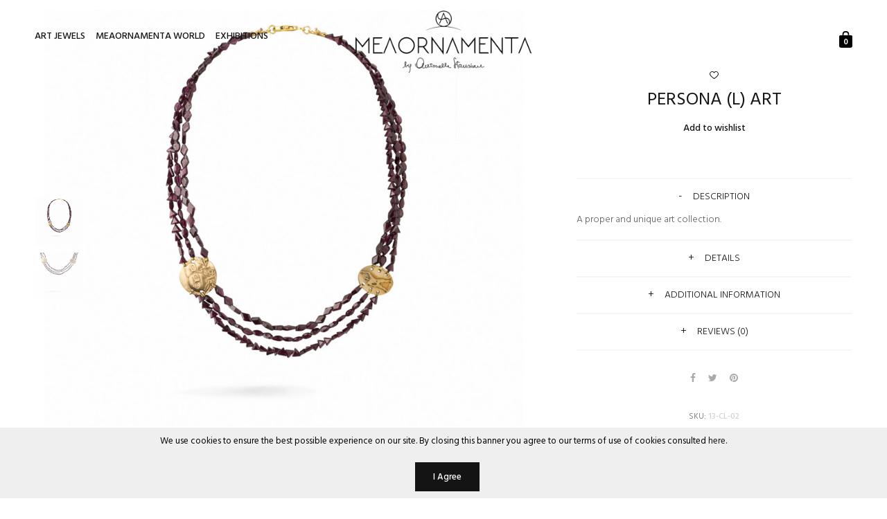

--- FILE ---
content_type: text/html; charset=UTF-8
request_url: http://www.meaornamenta.com/en/gioielli/artists/persona-l-art-4/
body_size: 17395
content:
<!doctype html>
<html lang="en-US" prefix="og: http://ogp.me/ns#">
<head>
	<meta charset="UTF-8" />
	<meta name="viewport" content="width=device-width, initial-scale=1, maximum-scale=1, user-scalable=no">
	<link rel="profile" href="http://gmpg.org/xfn/11">
	<link rel="pingback" href="http://www.meaornamenta.com/xmlrpc.php">
	<link rel="icon" href="http://www.meaornamenta.com/wp-content/uploads/2016/08/favicon.png" sizes="32x32" />
<link rel="icon" href="http://www.meaornamenta.com/wp-content/uploads/2016/08/favicon.png" sizes="192x192" />
<link rel="apple-touch-icon" href="http://www.meaornamenta.com/wp-content/uploads/2016/08/favicon.png" />
<meta name="msapplication-TileImage" content="http://www.meaornamenta.com/wp-content/uploads/2016/08/favicon.png" />
						<script type="text/javascript">document.documentElement.className = document.documentElement.className + ' yes-js js_active js'</script>
			<meta http-equiv="x-dns-prefetch-control" content="on">
	<link rel="dns-prefetch" href="//fonts.googleapis.com" />
	<link rel="dns-prefetch" href="//fonts.gstatic.com" />
	<link rel="dns-prefetch" href="//0.gravatar.com/" />
	<link rel="dns-prefetch" href="//2.gravatar.com/" />
	<link rel="dns-prefetch" href="//1.gravatar.com/" /><title>Persona (L) art &bull; Meaornamenta by Antonella Stanzione</title>
			<style>
				.wishlist_table .add_to_cart, a.add_to_wishlist.button.alt { border-radius: 16px; -moz-border-radius: 16px; -webkit-border-radius: 16px; }			</style>
			<script type="text/javascript">
				var yith_wcwl_plugin_ajax_web_url = '/wp-admin/admin-ajax.php';
			</script>
		<meta name='robots' content='max-image-preview:large' />
<link rel="alternate" hreflang="en" href="http://www.meaornamenta.com/en/gioielli/artists/persona-l-art-4/" />
<link rel="alternate" hreflang="it" href="http://www.meaornamenta.com/gioielli/artisti/collana-ardesia-persona-l-arte/" />

<!-- This site is optimized with the Yoast SEO plugin v4.3 - https://yoast.com/wordpress/plugins/seo/ -->
<meta name="description" content="Handmade necklace in almandine garnet with bronze medals representing famous paintings by Magritte and Le Corbusier: a personal and unique art collection"/>
<meta name="robots" content="noodp"/>
<link rel="canonical" href="http://www.meaornamenta.com/en/gioielli/artists/persona-l-art-4/" />
<link rel="publisher" href="https://plus.google.com/117506621071743263706"/>
<meta property="og:locale" content="en_US" />
<meta property="og:type" content="article" />
<meta property="og:title" content="Persona (L) art &bull; Meaornamenta by Antonella Stanzione" />
<meta property="og:description" content="Handmade necklace in almandine garnet with bronze medals representing famous paintings by Magritte and Le Corbusier: a personal and unique art collection" />
<meta property="og:url" content="http://www.meaornamenta.com/en/gioielli/artists/persona-l-art-4/" />
<meta property="og:site_name" content="Meaornamenta by Antonella Stanzione" />
<meta property="article:publisher" content="https://www.facebook.com/meaornamenta" />
<meta property="og:image" content="http://www.meaornamenta.com/wp-content/uploads/2016/08/Collana-Ardesia-1-Posa-1.jpg" />
<meta property="og:image:width" content="1500" />
<meta property="og:image:height" content="1500" />
<meta name="twitter:card" content="summary" />
<meta name="twitter:description" content="Handmade necklace in almandine garnet with bronze medals representing famous paintings by Magritte and Le Corbusier: a personal and unique art collection" />
<meta name="twitter:title" content="Persona (L) art &bull; Meaornamenta by Antonella Stanzione" />
<meta name="twitter:image" content="http://www.meaornamenta.com/wp-content/uploads/2016/08/Collana-Ardesia-1-Posa-1.jpg" />
<!-- / Yoast SEO plugin. -->

<link rel='dns-prefetch' href='//maxcdn.bootstrapcdn.com' />
<link rel='dns-prefetch' href='//fonts.googleapis.com' />
<link rel="alternate" type="application/rss+xml" title="Meaornamenta by Antonella Stanzione &raquo; Feed" href="http://www.meaornamenta.com/en/feed/" />
<link rel="alternate" type="application/rss+xml" title="Meaornamenta by Antonella Stanzione &raquo; Comments Feed" href="http://www.meaornamenta.com/en/comments/feed/" />
<link rel="alternate" type="application/rss+xml" title="Meaornamenta by Antonella Stanzione &raquo; Persona (L) art Comments Feed" href="http://www.meaornamenta.com/en/gioielli/artists/persona-l-art-4/feed/" />
<link rel="alternate" title="oEmbed (JSON)" type="application/json+oembed" href="http://www.meaornamenta.com/en/wp-json/oembed/1.0/embed?url=http%3A%2F%2Fwww.meaornamenta.com%2Fen%2Fgioielli%2Fartists%2Fpersona-l-art-4%2F" />
<link rel="alternate" title="oEmbed (XML)" type="text/xml+oembed" href="http://www.meaornamenta.com/en/wp-json/oembed/1.0/embed?url=http%3A%2F%2Fwww.meaornamenta.com%2Fen%2Fgioielli%2Fartists%2Fpersona-l-art-4%2F&#038;format=xml" />
<style id='wp-img-auto-sizes-contain-inline-css' type='text/css'>
img:is([sizes=auto i],[sizes^="auto," i]){contain-intrinsic-size:3000px 1500px}
/*# sourceURL=wp-img-auto-sizes-contain-inline-css */
</style>
<link rel='stylesheet' id='otgs-ico-css' href='http://www.meaornamenta.com/wp-content/plugins/woocommerce-multilingual/res/css/otgs-ico.css?ver=4.0.4' type='text/css' media='all' />
<link rel='stylesheet' id='wpml-wcml-css' href='http://www.meaornamenta.com/wp-content/plugins/woocommerce-multilingual/res/css/management.css?ver=4.0.4' type='text/css' media='all' />
<link rel='stylesheet' id='woocommerce_admin_styles-css' href='http://www.meaornamenta.com/wp-content/plugins/woocommerce/assets/css/admin.css?ver=2.6.14' type='text/css' media='all' />
<style id='wp-emoji-styles-inline-css' type='text/css'>

	img.wp-smiley, img.emoji {
		display: inline !important;
		border: none !important;
		box-shadow: none !important;
		height: 1em !important;
		width: 1em !important;
		margin: 0 0.07em !important;
		vertical-align: -0.1em !important;
		background: none !important;
		padding: 0 !important;
	}
/*# sourceURL=wp-emoji-styles-inline-css */
</style>
<link rel='stylesheet' id='wp-block-library-css' href='http://www.meaornamenta.com/wp-includes/css/dist/block-library/style.min.css?ver=6.9' type='text/css' media='all' />
<style id='global-styles-inline-css' type='text/css'>
:root{--wp--preset--aspect-ratio--square: 1;--wp--preset--aspect-ratio--4-3: 4/3;--wp--preset--aspect-ratio--3-4: 3/4;--wp--preset--aspect-ratio--3-2: 3/2;--wp--preset--aspect-ratio--2-3: 2/3;--wp--preset--aspect-ratio--16-9: 16/9;--wp--preset--aspect-ratio--9-16: 9/16;--wp--preset--color--black: #000000;--wp--preset--color--cyan-bluish-gray: #abb8c3;--wp--preset--color--white: #ffffff;--wp--preset--color--pale-pink: #f78da7;--wp--preset--color--vivid-red: #cf2e2e;--wp--preset--color--luminous-vivid-orange: #ff6900;--wp--preset--color--luminous-vivid-amber: #fcb900;--wp--preset--color--light-green-cyan: #7bdcb5;--wp--preset--color--vivid-green-cyan: #00d084;--wp--preset--color--pale-cyan-blue: #8ed1fc;--wp--preset--color--vivid-cyan-blue: #0693e3;--wp--preset--color--vivid-purple: #9b51e0;--wp--preset--gradient--vivid-cyan-blue-to-vivid-purple: linear-gradient(135deg,rgb(6,147,227) 0%,rgb(155,81,224) 100%);--wp--preset--gradient--light-green-cyan-to-vivid-green-cyan: linear-gradient(135deg,rgb(122,220,180) 0%,rgb(0,208,130) 100%);--wp--preset--gradient--luminous-vivid-amber-to-luminous-vivid-orange: linear-gradient(135deg,rgb(252,185,0) 0%,rgb(255,105,0) 100%);--wp--preset--gradient--luminous-vivid-orange-to-vivid-red: linear-gradient(135deg,rgb(255,105,0) 0%,rgb(207,46,46) 100%);--wp--preset--gradient--very-light-gray-to-cyan-bluish-gray: linear-gradient(135deg,rgb(238,238,238) 0%,rgb(169,184,195) 100%);--wp--preset--gradient--cool-to-warm-spectrum: linear-gradient(135deg,rgb(74,234,220) 0%,rgb(151,120,209) 20%,rgb(207,42,186) 40%,rgb(238,44,130) 60%,rgb(251,105,98) 80%,rgb(254,248,76) 100%);--wp--preset--gradient--blush-light-purple: linear-gradient(135deg,rgb(255,206,236) 0%,rgb(152,150,240) 100%);--wp--preset--gradient--blush-bordeaux: linear-gradient(135deg,rgb(254,205,165) 0%,rgb(254,45,45) 50%,rgb(107,0,62) 100%);--wp--preset--gradient--luminous-dusk: linear-gradient(135deg,rgb(255,203,112) 0%,rgb(199,81,192) 50%,rgb(65,88,208) 100%);--wp--preset--gradient--pale-ocean: linear-gradient(135deg,rgb(255,245,203) 0%,rgb(182,227,212) 50%,rgb(51,167,181) 100%);--wp--preset--gradient--electric-grass: linear-gradient(135deg,rgb(202,248,128) 0%,rgb(113,206,126) 100%);--wp--preset--gradient--midnight: linear-gradient(135deg,rgb(2,3,129) 0%,rgb(40,116,252) 100%);--wp--preset--font-size--small: 13px;--wp--preset--font-size--medium: 20px;--wp--preset--font-size--large: 36px;--wp--preset--font-size--x-large: 42px;--wp--preset--spacing--20: 0.44rem;--wp--preset--spacing--30: 0.67rem;--wp--preset--spacing--40: 1rem;--wp--preset--spacing--50: 1.5rem;--wp--preset--spacing--60: 2.25rem;--wp--preset--spacing--70: 3.38rem;--wp--preset--spacing--80: 5.06rem;--wp--preset--shadow--natural: 6px 6px 9px rgba(0, 0, 0, 0.2);--wp--preset--shadow--deep: 12px 12px 50px rgba(0, 0, 0, 0.4);--wp--preset--shadow--sharp: 6px 6px 0px rgba(0, 0, 0, 0.2);--wp--preset--shadow--outlined: 6px 6px 0px -3px rgb(255, 255, 255), 6px 6px rgb(0, 0, 0);--wp--preset--shadow--crisp: 6px 6px 0px rgb(0, 0, 0);}:where(.is-layout-flex){gap: 0.5em;}:where(.is-layout-grid){gap: 0.5em;}body .is-layout-flex{display: flex;}.is-layout-flex{flex-wrap: wrap;align-items: center;}.is-layout-flex > :is(*, div){margin: 0;}body .is-layout-grid{display: grid;}.is-layout-grid > :is(*, div){margin: 0;}:where(.wp-block-columns.is-layout-flex){gap: 2em;}:where(.wp-block-columns.is-layout-grid){gap: 2em;}:where(.wp-block-post-template.is-layout-flex){gap: 1.25em;}:where(.wp-block-post-template.is-layout-grid){gap: 1.25em;}.has-black-color{color: var(--wp--preset--color--black) !important;}.has-cyan-bluish-gray-color{color: var(--wp--preset--color--cyan-bluish-gray) !important;}.has-white-color{color: var(--wp--preset--color--white) !important;}.has-pale-pink-color{color: var(--wp--preset--color--pale-pink) !important;}.has-vivid-red-color{color: var(--wp--preset--color--vivid-red) !important;}.has-luminous-vivid-orange-color{color: var(--wp--preset--color--luminous-vivid-orange) !important;}.has-luminous-vivid-amber-color{color: var(--wp--preset--color--luminous-vivid-amber) !important;}.has-light-green-cyan-color{color: var(--wp--preset--color--light-green-cyan) !important;}.has-vivid-green-cyan-color{color: var(--wp--preset--color--vivid-green-cyan) !important;}.has-pale-cyan-blue-color{color: var(--wp--preset--color--pale-cyan-blue) !important;}.has-vivid-cyan-blue-color{color: var(--wp--preset--color--vivid-cyan-blue) !important;}.has-vivid-purple-color{color: var(--wp--preset--color--vivid-purple) !important;}.has-black-background-color{background-color: var(--wp--preset--color--black) !important;}.has-cyan-bluish-gray-background-color{background-color: var(--wp--preset--color--cyan-bluish-gray) !important;}.has-white-background-color{background-color: var(--wp--preset--color--white) !important;}.has-pale-pink-background-color{background-color: var(--wp--preset--color--pale-pink) !important;}.has-vivid-red-background-color{background-color: var(--wp--preset--color--vivid-red) !important;}.has-luminous-vivid-orange-background-color{background-color: var(--wp--preset--color--luminous-vivid-orange) !important;}.has-luminous-vivid-amber-background-color{background-color: var(--wp--preset--color--luminous-vivid-amber) !important;}.has-light-green-cyan-background-color{background-color: var(--wp--preset--color--light-green-cyan) !important;}.has-vivid-green-cyan-background-color{background-color: var(--wp--preset--color--vivid-green-cyan) !important;}.has-pale-cyan-blue-background-color{background-color: var(--wp--preset--color--pale-cyan-blue) !important;}.has-vivid-cyan-blue-background-color{background-color: var(--wp--preset--color--vivid-cyan-blue) !important;}.has-vivid-purple-background-color{background-color: var(--wp--preset--color--vivid-purple) !important;}.has-black-border-color{border-color: var(--wp--preset--color--black) !important;}.has-cyan-bluish-gray-border-color{border-color: var(--wp--preset--color--cyan-bluish-gray) !important;}.has-white-border-color{border-color: var(--wp--preset--color--white) !important;}.has-pale-pink-border-color{border-color: var(--wp--preset--color--pale-pink) !important;}.has-vivid-red-border-color{border-color: var(--wp--preset--color--vivid-red) !important;}.has-luminous-vivid-orange-border-color{border-color: var(--wp--preset--color--luminous-vivid-orange) !important;}.has-luminous-vivid-amber-border-color{border-color: var(--wp--preset--color--luminous-vivid-amber) !important;}.has-light-green-cyan-border-color{border-color: var(--wp--preset--color--light-green-cyan) !important;}.has-vivid-green-cyan-border-color{border-color: var(--wp--preset--color--vivid-green-cyan) !important;}.has-pale-cyan-blue-border-color{border-color: var(--wp--preset--color--pale-cyan-blue) !important;}.has-vivid-cyan-blue-border-color{border-color: var(--wp--preset--color--vivid-cyan-blue) !important;}.has-vivid-purple-border-color{border-color: var(--wp--preset--color--vivid-purple) !important;}.has-vivid-cyan-blue-to-vivid-purple-gradient-background{background: var(--wp--preset--gradient--vivid-cyan-blue-to-vivid-purple) !important;}.has-light-green-cyan-to-vivid-green-cyan-gradient-background{background: var(--wp--preset--gradient--light-green-cyan-to-vivid-green-cyan) !important;}.has-luminous-vivid-amber-to-luminous-vivid-orange-gradient-background{background: var(--wp--preset--gradient--luminous-vivid-amber-to-luminous-vivid-orange) !important;}.has-luminous-vivid-orange-to-vivid-red-gradient-background{background: var(--wp--preset--gradient--luminous-vivid-orange-to-vivid-red) !important;}.has-very-light-gray-to-cyan-bluish-gray-gradient-background{background: var(--wp--preset--gradient--very-light-gray-to-cyan-bluish-gray) !important;}.has-cool-to-warm-spectrum-gradient-background{background: var(--wp--preset--gradient--cool-to-warm-spectrum) !important;}.has-blush-light-purple-gradient-background{background: var(--wp--preset--gradient--blush-light-purple) !important;}.has-blush-bordeaux-gradient-background{background: var(--wp--preset--gradient--blush-bordeaux) !important;}.has-luminous-dusk-gradient-background{background: var(--wp--preset--gradient--luminous-dusk) !important;}.has-pale-ocean-gradient-background{background: var(--wp--preset--gradient--pale-ocean) !important;}.has-electric-grass-gradient-background{background: var(--wp--preset--gradient--electric-grass) !important;}.has-midnight-gradient-background{background: var(--wp--preset--gradient--midnight) !important;}.has-small-font-size{font-size: var(--wp--preset--font-size--small) !important;}.has-medium-font-size{font-size: var(--wp--preset--font-size--medium) !important;}.has-large-font-size{font-size: var(--wp--preset--font-size--large) !important;}.has-x-large-font-size{font-size: var(--wp--preset--font-size--x-large) !important;}
/*# sourceURL=global-styles-inline-css */
</style>

<style id='classic-theme-styles-inline-css' type='text/css'>
/*! This file is auto-generated */
.wp-block-button__link{color:#fff;background-color:#32373c;border-radius:9999px;box-shadow:none;text-decoration:none;padding:calc(.667em + 2px) calc(1.333em + 2px);font-size:1.125em}.wp-block-file__button{background:#32373c;color:#fff;text-decoration:none}
/*# sourceURL=/wp-includes/css/classic-themes.min.css */
</style>
<link rel='stylesheet' id='contact-form-7-css' href='http://www.meaornamenta.com/wp-content/plugins/contact-form-7/includes/css/styles.css?ver=4.6.1' type='text/css' media='all' />
<link rel='stylesheet' id='cookie-notice-front-css' href='http://www.meaornamenta.com/wp-content/plugins/cookie-notice/css/front.css?ver=6.9' type='text/css' media='all' />
<link rel='stylesheet' id='woocommerce_prettyPhoto_css-css' href='//www.meaornamenta.com/wp-content/plugins/woocommerce/assets/css/prettyPhoto.css?ver=2.6.14' type='text/css' media='all' />
<link rel='stylesheet' id='wpml-legacy-dropdown-0-css' href='http://www.meaornamenta.com/wp-content/plugins/sitepress-multilingual-cms/templates/language-switchers/legacy-dropdown/style.css?ver=1' type='text/css' media='all' />
<style id='wpml-legacy-dropdown-0-inline-css' type='text/css'>
.wpml-ls-statics-shortcode_actions{background-color:#eeeeee;}.wpml-ls-statics-shortcode_actions, .wpml-ls-statics-shortcode_actions .wpml-ls-sub-menu, .wpml-ls-statics-shortcode_actions a {border-color:#cdcdcd;}.wpml-ls-statics-shortcode_actions a {color:#444444;background-color:#ffffff;}.wpml-ls-statics-shortcode_actions a:hover,.wpml-ls-statics-shortcode_actions a:focus {color:#000000;background-color:#eeeeee;}.wpml-ls-statics-shortcode_actions .wpml-ls-current-language>a {color:#444444;background-color:#ffffff;}.wpml-ls-statics-shortcode_actions .wpml-ls-current-language:hover>a, .wpml-ls-statics-shortcode_actions .wpml-ls-current-language>a:focus {color:#000000;background-color:#eeeeee;}
/*# sourceURL=wpml-legacy-dropdown-0-inline-css */
</style>
<link rel='stylesheet' id='yith_wcas_frontend-css' href='http://www.meaornamenta.com/wp-content/plugins/yith-woocommerce-ajax-search/assets/css/yith_wcas_ajax_search.css?ver=6.9' type='text/css' media='all' />
<link rel='stylesheet' id='jquery-selectBox-css' href='http://www.meaornamenta.com/wp-content/plugins/yith-woocommerce-wishlist/assets/css/jquery.selectBox.css?ver=1.2.0' type='text/css' media='all' />
<link rel='stylesheet' id='yith-wcwl-main-css' href='http://www.meaornamenta.com/wp-content/plugins/yith-woocommerce-wishlist/assets/css/style.css?ver=2.0.16' type='text/css' media='all' />
<link rel='stylesheet' id='yith-wcwl-font-awesome-css' href='http://www.meaornamenta.com/wp-content/plugins/yith-woocommerce-wishlist/assets/css/font-awesome.min.css?ver=4.3.0' type='text/css' media='all' />
<link rel='stylesheet' id='thb-fa-css' href='https://maxcdn.bootstrapcdn.com/font-awesome/4.6.3/css/font-awesome.min.css' type='text/css' media='all' />
<link rel='stylesheet' id='thb-app-css' href='http://www.meaornamenta.com/wp-content/themes/north-wp/assets/css/app.css' type='text/css' media='all' />
<style id='thb-app-inline-css' type='text/css'>
body { font-family:'Hind';font-size:14px;text-transform:none !important;color:;}@media all and (min-width:40.063em) {.header {height:100px;}#searchpopup .searchform fieldset input {height:100px;}.page-padding {padding-top:100px;}}.header .logo .logoimg {max-height:90px;}.header:hover,.header.hover,.header.style2{}#my-account-main .account-icon-box.image {background-color:#ffffff !important;background-image:url(http://www.meaornamenta.com/wp-content/uploads/2016/08/wishlist.jpg) !important;background-position:center center !important;background-size:190px !important;}#footer:hover,#footer.hover,#footer.active,#footer.style2 {}h1,h2,h3,h4,h5,h6,.thb_tabs .tabs li a, .woocommerce-tabs .tabs li a,.btn, .button, input[type=submit],.badge,.woocommerce-tabs ul.accordion > li > div.title,.shop_bar,label,.smalltitle,.header.style2 .account-holder,#shippingsteps,.post .post-meta ul li,#post-prevnext .post-navi a,.product_meta,.price,.product-page.style2 .style2-container .woocommerce-breadcrumb,.woocommerce-pagination,#footer.style2,#my-account-main .account-icon-box,#comments ol.commentlist .meta,.more-link,.tabs,.product.product-category a div span,#side-cart ul li,#side-cart .item,.shop_table,table,.style1 .account-holder .float_count {font-family:'Hind';}a:hover, #nav .sf-menu > li > a:hover, .post .post-meta ul li a, .post .post-title a:not(.button):hover, .lookbook-container .look .info a .amount, #comments ol.commentlist .comment-reply-link, .product.product-category a div span, .products .product .product_after_title .button:hover, .lost_password, .payment_methods li .about_paypal, #my-account-main .account-icon-box:hover, .shop_table tbody tr td.order-status.approved, .shop_table tbody tr td.product-name .posted_in a, .shop_table tbody tr td.product-quantity .wishlist-in-stock, .product-information .price .amount, .product-information .back_to_shop span, .product_meta > span a, .product_meta > span span, .thb_tabs .tabs li.active a, .woocommerce-tabs .tabs li.active a, #prdctfltr_woocommerce.pf_default .prdctfltr_sale label.prdctfltr_active, .rp_wcdpd_product_page .rp_wcdpd_pricing_table .amount {color:#d1d2d3;}.post.sticky .post-title h2 a {border-color:#d1d2d3;}.products .product .product_after_title .button:hover:after, .badge.onsale, .price_slider .ui-slider-range, .btn:hover, .button:hover, input[type=submit]:hover, .btn.accent, .btn.alt, .button.accent, .button.alt, input[type=submit].accent, input[type=submit].alt, .thb_tabs .tabs li a:after, .woocommerce-tabs .tabs li a:after {background:#d1d2d3;}.btn.accent:hover, .btn.alt:hover, .button.accent:hover, .button.alt:hover, input[type=submit].accent:hover, input[type=submit].alt:hover {background:#c7c8c8;}#my-account-main .account-icon-box:hover .account_icon path {fill:#d1d2d3;}#nav .sf-menu > li > a {margin-right:15px;}#nav .sf-menu > li > a {text-transform:uppercase !important;}#nav ul.sub-menu li a {text-transform:none !important;}.account-holder ul li a {text-transform:none !important;}.mobile-menu li a {text-transform:uppercase !important;}.mobile-menu .sub-menu li a {text-transform:none !important;}.mobile-secondary-menu a {text-transform:none !important;}.content404 {background-image:url('http://www.meaornamenta.com/wp-content/uploads/2016/08/bgw.jpg)');}.shop-header {background-image:url();}#my-account-main .account-icon-box.image {border-bottom:1px solid #e5e5e5;border-right:1px solid #e5e5e5;}#my-account-main .account-icon-box:hover {color:#676767;}.sidebar {width:250px;}.footer_inner {background:#FFF;}#footer_products .sidebar {padding:10px 35px 10px;}.archive #foot.vc_general.vc_cta3.vc_cta3-align-center .vc_cta3-content {text-align:center;padding-bottom:20px;}er.style1 {height:100%;position:relative;}.select-wrapper {min-width:100px;}@media only screen and (max-width:40.063em){.sidebar.pull {width:100%;padding-left:30px !important;padding-right:30px !important;}}#footer .footer-menu .select-wrapper.currency_switcher {width:60px;}.widget.widget_nav_menu ul li a {text-transform:none;}.widget.widget_nav_menu ul li {padding:2px 0;}.widget ul.menu .sub-menu {margin-top:5px;}.woocommerce-breadcrumb {display:none;}.widget.widget_product_categories li ul li {padding:0 0 2px 0;}.widget.widget_product_categories li ul {padding:5px 0 0 0;}.widget.widget_product_categories li ul li a {text-transform:none;font-size:12px;}.widget.widget_product_categories li a {font-size:14px;text-transform:uppercase;}.select-wrapper select {font-size:14px;}.shop_bar .ordering .woocommerce-result-count {font-size:14px;}.shop_bar .category_bar ul li a {font-size:14px !important;}.widget h6 {font-size:14px;}.widget.widget_nav_menu ul li a {font-size:12px;}.widget ul li p {font-size:14px;}.widget.widget_nav_menu ul li .sub-menu {padding-top:0px;}.products .product h3 {font-size:14px;}.product-page h1 {font-size:26px;text-transform:uppercase;}.product-information .yith-wcwl-add-to-wishlist .add_to_wishlist {font-weight:500;font-size:14px;}.woocommerce-tabs ul.accordion > li > div.title {font-size:14px;}#reviews .woocommerce-noreviews {font-size:14px;}.content.post-content.text-left > h2 {display:none;}span.posted_in {display:none;}.header .logo .logoimg {max-width:none;}h1{font-size:24px ;}h2{font-size:20px ;}div#nav_menu-6 {position:fixed;}.widget.widget_nav_menu ul li a {font-size:14px;}header.vc_cta3-content-header > h2 {font-size:32px;color:#000;text-transform:uppercase;line-height:2;}.vc_general.vc_cta3 h2, .vc_general.vc_cta3 h4 {margin-bottom:0;}.vc_cta3_content-container {background:#e5e5e5;margin-top:25px;margin-bottom:25px;}.vc_general.vc_cta3 {padding-bottom:20px !important;}.vc_btn3.vc_btn3-color-black, .vc_btn3.vc_btn3-color-black.vc_btn3-style-flat {background-color:#000 !important;}@media only screen and (min-width:1060px){.vc_general.vc_cta3 {padding-bottom:20px !important;padding-left:27% !important;padding-right:27% !important;}.vc_general.vc_cta3 .vc_cta3-content>:last-child, .vc_general.vc_cta3 .vc_cta3-icons>:last-child {padding-bottom:20px;padding-top:20px;padding-left:20px;padding-right:20px;}}.vc_general.vc_cta3.vc_cta3-align-center .vc_cta3-content {text-align:center;padding-bottom:0px;}.vc_general.vc_cta3.vc_cta3-actions-bottom .vc_cta3-content {margin-bottom:0px !important;}.widget h6 {margin-bottom:10px;}.widget.widget_product_categories li {padding:0 0 10px 0;}.vc_toggle_title>h4 {font-size:16px;}.vc_btn3-container.vc_btn3-center .vc_btn3-block.vc_btn3-size-lg {padding:10px 10px !important;}.small-6.columns.ordering {display:none;}@media only screen and (min-width:64.063em){.shop_bar {margin-bottom:15px;}}#two-column{width:600px;}#two-column #left{width:50%;float:left;margin-bottom:20px;}#two-column #right{width:50%;float:right;margin-bottom:20px;}#two-column p{margin-bottom:12px;}#two-column input[type="text"]{width:515px;}#two-column input[type="text"], input[type="email"], input[type="tel"], .wpcf7-form-control.wpcf7-select.wpcf7-validates-as-required{border:none;border:1px solid #000 !important;font-size :14px;padding:5px;}#two-column #right input[type="text"], #two-column #left input[type="text"], input[type="email"], input[type="tel"]{width:240px;}#two-column textarea {position:relative;padding:5px;border:1px solid #000;width:515px;min-height:82px !important;}#two-column input[type="submit"]{padding:8px 18px;color:#fff;border:1px solid #fff;font-size:14px;margin-top:15px;}#two-column input[type="text"]:focus, #two-column textarea:focus, input[type="email"]:focus, input[type="tel"]:focus{background:#e5e5e5 !important;}#two-column input[type="submit"]:hover{background:#fff;color:#222;border:1px solid #000;}select.wpcf7-form-control.wpcf7-select.wpcf7-validates-as-required {max-width:515px;height:32px;width:240px;}input[type="tel"],input[type="text"], input[type="password"], input[type="date"], input[type="datetime"], input[type="email"], input[type="number"], input[type="search"], input[type="tel"], input[type="time"], input[type="url"], textarea {margin-bottom:0px;height:32px;}@media only screen and (max-width:1060px){#two-column {width:100% !important;}#two-column #left {width:100% !important;}#two-column #right {width:100% !important;}#two-column #right input[type="text"], #two-column #left input[type="text"], input[type="email"], input[type="tel"]select {width:100% !important;}}.vc_btn3-container.vc_btn3-center .vc_btn3-block.vc_btn3-size-md {line-height:1;}.woocommerce #footer {position:relative;}body p {line-height:1.2;}aside.team_member {max-width:300px;margin:auto;}.team_member .overlay h5 {font-weight:500;font-size:14px;}.ult-ib-effect-style5 .ult-new-ib-desc {background:#FFF !important;}.ult-ib-effect-style5 .ult-new-ib-content {line-height:1.2 !important;padding:20% !important;}.ult_pricing_table .ult_pricing_heading {padding:20px 0 0 !important;}.ult_design_1 .ult_pricing_table .ult_price_link .ult_price_action_button {border-radius:0px !important;}.ult_pricing_table .ult_price_features {padding:0px 15px 0 !important;line-height:1.2;min-height:80px;}.wpb_column .wpb_wrapper .ult_pricing_table_wrap, .wpb_column .wpb_wrapper .ult_pricing_table_wrap:last-child {border:1px solid #e5e5e5;}a.ult-responsive.ult_price_action_button {background:#e5e5e5 !important;}.ult_design_1 .ult_pricing_table .ult_price_link {padding-top:0px !important;}.ult_pricing_table .ult_pricing_heading h3 {font-weight:500 !important;}#nav .sf-menu > li > a:after {height:0px;}.widget {color:#878787 !important;}b, strong {font-weight:600 !important;}.mobile-menu li a {font-size:16px;}span.woocommerce-Price-amount.amount {font-size:14px !important;}a.btn.large.full {background:#000;}a.btn.large.full.accent {background:#000;}button.single_add_to_cart_button.button.alt.disabled.wc-variation-selection-needed {background:#000;}input[type=submit]:hover {background:#000 !important;}a.checkout-button.button.alt.wc-forward {background:#000;}a.button.add_to_cart.button.alt {background:#000;}input#place_order {background:#000 !important;}button.single_add_to_cart_button.button.alt {background:#000;}.payment_box.payment_method_paypal {display:none;}.form-row {margin-bottom:15px;}.small-12.columns {margin-top:15px;}.g-recaptcha {margin:auto;padding-top:20px;}.select2-container .select2-choice, textarea, input[type="password"], input[type="text"]{border:1px solid #000 !important;}.select2-drop.select2-drop-active {border-color:#000 !important;}.content404 h3 {color:#000 !important;}a.about_paypal {display:none !important;}
/*# sourceURL=thb-app-inline-css */
</style>
<link rel='stylesheet' id='style-css' href='http://www.meaornamenta.com/wp-content/themes/north-wp/style.css' type='text/css' media='all' />
<link rel='stylesheet' id='thb-google-fonts-css' href='https://fonts.googleapis.com/css?family=Hind:300,400,500,600,700,900&#038;subset=latin,latin-ext' type='text/css' media='all' />
<link rel='stylesheet' id='ms-main-css' href='http://www.meaornamenta.com/wp-content/plugins/masterslider/public/assets/css/masterslider.main.css?ver=3.1.1' type='text/css' media='all' />
<link rel='stylesheet' id='ms-custom-css' href='http://www.meaornamenta.com/wp-content/uploads/masterslider/custom.css?ver=10.7' type='text/css' media='all' />
<link rel='stylesheet' id='bsf-Defaults-css' href='http://www.meaornamenta.com/wp-content/uploads/smile_fonts/Defaults/Defaults.css?ver=6.9' type='text/css' media='all' />
<script type="text/javascript" src="http://www.meaornamenta.com/wp-includes/js/jquery/jquery.min.js?ver=3.7.1" id="jquery-core-js"></script>
<script type="text/javascript" src="http://www.meaornamenta.com/wp-includes/js/jquery/jquery-migrate.min.js?ver=3.4.1" id="jquery-migrate-js"></script>
<script type="text/javascript" src="http://www.meaornamenta.com/wp-content/plugins/woocommerce-multilingual/res/js/tooltip_init.min.js?ver=4.0.4" id="wcml-tooltip-init-js"></script>
<script type="text/javascript" id="cookie-notice-front-js-extra">
/* <![CDATA[ */
var cnArgs = {"ajaxurl":"http://www.meaornamenta.com/wp-admin/admin-ajax.php","hideEffect":"slide","onScroll":"","onScrollOffset":"200","cookieName":"cookie_notice_accepted","cookieValue":"TRUE","cookieTime":"2592000","cookiePath":"/","cookieDomain":""};
//# sourceURL=cookie-notice-front-js-extra
/* ]]> */
</script>
<script type="text/javascript" src="http://www.meaornamenta.com/wp-content/plugins/cookie-notice/js/front.js?ver=1.2.38" id="cookie-notice-front-js"></script>
<script type="text/javascript" id="wc-add-to-cart-js-extra">
/* <![CDATA[ */
var wc_add_to_cart_params = {"ajax_url":"/wp-admin/admin-ajax.php","wc_ajax_url":"/en/gioielli/artists/persona-l-art-4/?wc-ajax=%%endpoint%%","i18n_view_cart":"View Cart","cart_url":"http://www.meaornamenta.com/en/cart/","is_cart":"","cart_redirect_after_add":"no"};
//# sourceURL=wc-add-to-cart-js-extra
/* ]]> */
</script>
<script type="text/javascript" src="//www.meaornamenta.com/wp-content/plugins/woocommerce/assets/js/frontend/add-to-cart.min.js?ver=2.6.14" id="wc-add-to-cart-js"></script>
<script type="text/javascript" src="http://www.meaornamenta.com/wp-content/plugins/sitepress-multilingual-cms/templates/language-switchers/legacy-dropdown/script.js?ver=1" id="wpml-legacy-dropdown-0-js"></script>
<script type="text/javascript" src="http://www.meaornamenta.com/wp-content/plugins/js_composer/assets/js/vendors/woocommerce-add-to-cart.js?ver=4.12.1" id="vc_woocommerce-add-to-cart-js-js"></script>
<link rel="https://api.w.org/" href="http://www.meaornamenta.com/en/wp-json/" /><link rel="EditURI" type="application/rsd+xml" title="RSD" href="http://www.meaornamenta.com/xmlrpc.php?rsd" />
<meta name="generator" content="WordPress 6.9" />
<meta name="generator" content="WooCommerce 2.6.14" />
<link rel='shortlink' href='http://www.meaornamenta.com/en/?p=2419' />
<script>var ms_grabbing_curosr='http://www.meaornamenta.com/wp-content/plugins/masterslider/public/assets/css/common/grabbing.cur',ms_grab_curosr='http://www.meaornamenta.com/wp-content/plugins/masterslider/public/assets/css/common/grab.cur';</script>
<meta name="generator" content="MasterSlider 3.1.1 - Responsive Touch Image Slider" />
<meta name="generator" content="WPML ver:3.6.3 stt:1,27;" />

<style>

p#billing_address_2_field .required{
	display:none;
}
</style>
<style>

p#shipping_address_2_field .required{
	display:none;
}
</style><meta name="generator" content="Powered by Visual Composer - drag and drop page builder for WordPress."/>
<!--[if lte IE 9]><link rel="stylesheet" type="text/css" href="http://www.meaornamenta.com/wp-content/plugins/js_composer/assets/css/vc_lte_ie9.min.css" media="screen"><![endif]--><!--[if IE  8]><link rel="stylesheet" type="text/css" href="http://www.meaornamenta.com/wp-content/plugins/js_composer/assets/css/vc-ie8.min.css" media="screen"><![endif]-->
<!-- BEGIN recaptcha, injected by plugin wp-recaptcha-integration  -->

<!-- END recaptcha -->
<link rel="icon" href="http://www.meaornamenta.com/wp-content/uploads/2016/08/favicon.png" sizes="32x32" />
<link rel="icon" href="http://www.meaornamenta.com/wp-content/uploads/2016/08/favicon.png" sizes="192x192" />
<link rel="apple-touch-icon" href="http://www.meaornamenta.com/wp-content/uploads/2016/08/favicon.png" />
<meta name="msapplication-TileImage" content="http://www.meaornamenta.com/wp-content/uploads/2016/08/favicon.png" />
<noscript><style type="text/css"> .wpb_animate_when_almost_visible { opacity: 1; }</style></noscript></head>
<body class="wp-singular product-template-default single single-product postid-2419 wp-theme-north-wp _masterslider _msp_version_3.1.1 woocommerce woocommerce-page  thb-arrows snap_scroll_off header_style_style1 wpb-js-composer js-comp-ver-4.12.1 vc_responsive" data-revslider="">
<div id="wrapper" class="open">
	
	<!-- Start Mobile Menu -->
	<nav id="mobile-menu">
		<a href="#" class="thb-close" title="Close"><svg xmlns="http://www.w3.org/2000/svg" version="1.1" x="0" y="0" width="12" height="12" viewBox="1.1 1.1 12 12" enable-background="new 1.1 1.1 12 12" xml:space="preserve"><path d="M8.3 7.1l4.6-4.6c0.3-0.3 0.3-0.8 0-1.2 -0.3-0.3-0.8-0.3-1.2 0L7.1 5.9 2.5 1.3c-0.3-0.3-0.8-0.3-1.2 0 -0.3 0.3-0.3 0.8 0 1.2L5.9 7.1l-4.6 4.6c-0.3 0.3-0.3 0.8 0 1.2s0.8 0.3 1.2 0L7.1 8.3l4.6 4.6c0.3 0.3 0.8 0.3 1.2 0 0.3-0.3 0.3-0.8 0-1.2L8.3 7.1z"/></svg></a>
		<div class="custom_scroll" id="menu-scroll">
			<div>
				
								  <ul id="menu-menu-mobile-en" class="mobile-menu"><li id="menu-item-2658" class=" menu-item menu-item-type-post_type menu-item-object-page menu-item-has-children menu-item-2658"><a href="http://www.meaornamenta.com/en/art-jewels/"><span><i class="fa fa-plus"></i></span>Art Jewels</a>
<ul class="sub-menu">
	<li id="menu-item-2673" class=" menu-item menu-item-type-taxonomy menu-item-object-product_cat menu-item-2673"><a href="http://www.meaornamenta.com/en/product-category/categories/bracelets/">Bracelets</a></li>
	<li id="menu-item-2674" class=" menu-item menu-item-type-taxonomy menu-item-object-product_cat menu-item-2674"><a href="http://www.meaornamenta.com/en/product-category/categories/earrings/">Earrings</a></li>
	<li id="menu-item-2675" class=" menu-item menu-item-type-taxonomy menu-item-object-product_cat menu-item-2675"><a href="http://www.meaornamenta.com/en/product-category/categories/necklaces/">Necklaces</a></li>
	<li id="menu-item-2676" class=" menu-item menu-item-type-taxonomy menu-item-object-product_cat menu-item-2676"><a href="http://www.meaornamenta.com/en/product-category/categories/pendants/">Pendants</a></li>
	<li id="menu-item-2677" class=" menu-item menu-item-type-taxonomy menu-item-object-product_cat menu-item-2677"><a href="http://www.meaornamenta.com/en/product-category/categories/rings/">Rings</a></li>
</ul>
</li>
<li id="menu-item-2672" class=" menu-item menu-item-type-custom menu-item-object-custom menu-item-home menu-item-has-children menu-item-2672"><a href="http://www.meaornamenta.com/en/#meaornamentaworld"><span><i class="fa fa-plus"></i></span>Meaornamenta World</a>
<ul class="sub-menu">
	<li id="menu-item-2669" class=" menu-item menu-item-type-post_type menu-item-object-page menu-item-2669"><a href="http://www.meaornamenta.com/en/inspiring-artists/">Inspiring Artists</a></li>
	<li id="menu-item-2671" class=" menu-item menu-item-type-post_type menu-item-object-page menu-item-2671"><a href="http://www.meaornamenta.com/en/materials/">Materials</a></li>
	<li id="menu-item-2670" class=" menu-item menu-item-type-post_type menu-item-object-page menu-item-2670"><a href="http://www.meaornamenta.com/en/italian-craftmanship/">Italian Craftmanship</a></li>
</ul>
</li>
<li id="menu-item-2668" class=" menu-item menu-item-type-post_type menu-item-object-page menu-item-2668"><a href="http://www.meaornamenta.com/en/exhibitions/">Exhibitions</a></li>
<li id="menu-item-2659" class=" menu-item menu-item-type-post_type menu-item-object-page menu-item-has-children menu-item-2659"><a href="http://www.meaornamenta.com/en/customer-service/"><span><i class="fa fa-plus"></i></span>Customer service</a>
<ul class="sub-menu">
	<li id="menu-item-2660" class=" menu-item menu-item-type-post_type menu-item-object-page menu-item-2660"><a href="http://www.meaornamenta.com/en/customer-service/contact-us/">Contact us</a></li>
	<li id="menu-item-2664" class=" menu-item menu-item-type-post_type menu-item-object-page menu-item-2664"><a href="http://www.meaornamenta.com/en/customer-service/worldwide-shipping/">Worldwide shipping</a></li>
	<li id="menu-item-2662" class=" menu-item menu-item-type-post_type menu-item-object-page menu-item-2662"><a href="http://www.meaornamenta.com/en/customer-service/returns-and-exchanges/">Returns and Exchanges</a></li>
	<li id="menu-item-2661" class=" menu-item menu-item-type-post_type menu-item-object-page menu-item-2661"><a href="http://www.meaornamenta.com/en/customer-service/faqs/">FAQs</a></li>
	<li id="menu-item-2663" class=" menu-item menu-item-type-post_type menu-item-object-page menu-item-2663"><a href="http://www.meaornamenta.com/en/customer-service/terms-and-conditions/">Terms and Conditions</a></li>
</ul>
</li>
<li id="menu-item-2665" class=" menu-item menu-item-type-post_type menu-item-object-page menu-item-has-children menu-item-2665"><a href="http://www.meaornamenta.com/en/encyclopedia/"><span><i class="fa fa-plus"></i></span>Encyclopedia</a>
<ul class="sub-menu">
	<li id="menu-item-2667" class=" menu-item menu-item-type-post_type menu-item-object-page menu-item-2667"><a href="http://www.meaornamenta.com/en/encyclopedia/size-guide/">Size Guide</a></li>
	<li id="menu-item-2666" class=" menu-item menu-item-type-post_type menu-item-object-page menu-item-2666"><a href="http://www.meaornamenta.com/en/encyclopedia/jewelery-care/">Jewelery care</a></li>
</ul>
</li>
</ul>																	 
				<div class="social-links">
							<a href="https://www.facebook.com/meaornamenta/" target="_blank" class="facebook icon-1x"><i class="fa fa-facebook"></i></a>
						<a href="https://www.instagram.com/meaornamenta/" target="_blank" class="instagram icon-1x"><i class="fa fa-instagram"></i></a>
										</div>
			</div>
		</div>
	</nav>
	<!-- End Mobile Menu -->
	
	<!-- Start Quick Cart -->
	 	<nav id="side-cart"></nav>
	<!-- End Quick Cart -->
	
	<!-- Start Content Container -->
	<section id="content-container">
		<!-- Start Content Click Capture -->
		<div class="click-capture"></div>
		<!-- End Content Click Capture -->
		
		<!-- Start Header -->
		<header class="header row style1" role="banner">
	<div class="small-4 columns menu-holder">
			<a href="#" class="mobile-toggle"><i class="fa fa-bars"></i></a>
			<nav id="nav" role="navigation">
								  <ul id="menu-menu-principale-en" class="sf-menu"><li id="menu-item-2329" class="menu-item menu-item-type-post_type menu-item-object-page menu-item-has-children menu-item-2329"><a title="Art Jewels" href="http://www.meaornamenta.com/en/art-jewels/">Art Jewels</a>
<ul class="sub-menu ">
	<li id="menu-item-2344" class="menu-item menu-item-type-taxonomy menu-item-object-product_cat menu-item-2344"><a href="http://www.meaornamenta.com/en/product-category/categories/bracelets/">Bracelets</a></li>
	<li id="menu-item-2346" class="menu-item menu-item-type-taxonomy menu-item-object-product_cat menu-item-2346"><a href="http://www.meaornamenta.com/en/product-category/categories/necklaces/">Necklaces</a></li>
	<li id="menu-item-2347" class="menu-item menu-item-type-taxonomy menu-item-object-product_cat menu-item-2347"><a href="http://www.meaornamenta.com/en/product-category/categories/pendants/">Pendants</a></li>
	<li id="menu-item-2348" class="menu-item menu-item-type-taxonomy menu-item-object-product_cat menu-item-2348"><a href="http://www.meaornamenta.com/en/product-category/categories/rings/">Rings</a></li>
</ul>
</li>
<li id="menu-item-2330" class="menu-item menu-item-type-custom menu-item-object-custom menu-item-home menu-item-has-children menu-item-2330"><a title="Meaornamenta World" href="http://www.meaornamenta.com/en/#meaornamentaworld">Meaornamenta World</a>
<ul class="sub-menu ">
	<li id="menu-item-2333" class="menu-item menu-item-type-post_type menu-item-object-page menu-item-2333"><a title="Inspiring artists" href="http://www.meaornamenta.com/en/inspiring-artists/">Inspiring Artists</a></li>
	<li id="menu-item-2334" class="menu-item menu-item-type-post_type menu-item-object-page menu-item-2334"><a title="Materials" href="http://www.meaornamenta.com/en/materials/">Materials</a></li>
	<li id="menu-item-2332" class="menu-item menu-item-type-post_type menu-item-object-page menu-item-2332"><a title="Handmade manufacture" href="http://www.meaornamenta.com/en/italian-craftmanship/">Italian Craftmanship</a></li>
</ul>
</li>
<li id="menu-item-2331" class="menu-item menu-item-type-post_type menu-item-object-page menu-item-2331"><a title="Exhibitions" href="http://www.meaornamenta.com/en/exhibitions/">Exhibitions</a></li>
</ul>							</nav>
	</div>
	<div class="small-12 medium-4 columns logo">
						<a href="http://www.meaornamenta.com/en" class="logolink">
			<img src="http://www.meaornamenta.com/wp-content/uploads/2016/08/Senzax.png" class="logoimg bg--light" alt="Meaornamenta by Antonella Stanzione"/>
			<img src="http://www.meaornamenta.com/wp-content/uploads/2016/08/Senzaxbw.png" class="logoimg bg--dark" alt="Meaornamenta by Antonella Stanzione"/>
		</a>
	</div>
	<div class="small-12 medium-4 columns account-holder">
							 
		<a href="#" class="mobile-toggle"><i class="fa fa-bars"></i></a>
								<a id="quick_cart" data-target="open-cart" href="http://www.meaornamenta.com/en/cart/" title="View your Cart"><svg xmlns="http://www.w3.org/2000/svg" id="cart-icon" version="1.1" x="0" y="0" width="19" height="18" viewBox="0 0 19 18" enable-background="new 0 0 19 18.006" xml:space="preserve"><path class="handle icon-fill" d="M6.5 5.3C6.5 2.9 6.9 1.8 9.5 1.8c2.6 0 3 1.2 3 3.6v0.4h1.9V5.3C14.4 1.9 13.2 0 9.5 0 5.8 0 4.6 1.9 4.6 5.3v0.4h1.9V5.3z"/><path class="icon-fill" fill-rule="evenodd" clip-rule="evenodd" d="M17 0H2c-1.4 0-2 0.8-2 2.1v13.4c0 1.3 1.2 2.4 2.6 2.4H16.4c1.4 0 2.6-1.1 2.6-2.4V2.1C19 0.8 18.4 0 17 0z"/></svg>
	
	
			<span class="float_count" id="float_count">0</span>
		</a>
		</div>
</header>		<!-- End Header -->
						<div role="main">


<head><script>
  (function(i,s,o,g,r,a,m){i['GoogleAnalyticsObject']=r;i[r]=i[r]||function(){
  (i[r].q=i[r].q||[]).push(arguments)},i[r].l=1*new Date();a=s.createElement(o),
  m=s.getElementsByTagName(o)[0];a.async=1;a.src=g;m.parentNode.insertBefore(a,m)
  })(window,document,'script','https://www.google-analytics.com/analytics.js','ga');

  ga('create', 'UA-99654895-1', 'auto');
  ga('send', 'pageview');

</script></head>
	
		
			

<div itemscope itemtype="http://schema.org/Product" id="product-2419" class="post product-page style1 post-2419 product type-product status-publish has-post-thumbnail product_cat-artists product_cat-artworks product_cat-categories product_cat-le-corbousier-en product_cat-magritte-en product_cat-necklaces product_cat-the-enchanted-domain product_cat-the-modulor first instock taxable shipping-taxable purchasable product-type-simple">
	    <div class="product-gallery carousel-container">
		<div id="product-thumbnails" class="carousel slick product-thumbnails" data-center="true" data-navigation="false" data-autoplay="false" data-columns="2" data-vertical="true" data-asnavfor="#product-images" data-disablepadding="true"><figure><img width="90" height="90" src="http://www.meaornamenta.com/wp-content/uploads/2016/08/Collana-Ardesia-1-Posa-1-90x90.jpg" class="attachment-shop_thumbnail size-shop_thumbnail" alt="Collana in Bronzo e Almandino con opere di Magritte e Le Corbusier" title="Collana in Bronzo e Almandino con opere di Magritte e Le Corbusier" decoding="async" srcset="http://www.meaornamenta.com/wp-content/uploads/2016/08/Collana-Ardesia-1-Posa-1-90x90.jpg 90w, http://www.meaornamenta.com/wp-content/uploads/2016/08/Collana-Ardesia-1-Posa-1-150x150.jpg 150w, http://www.meaornamenta.com/wp-content/uploads/2016/08/Collana-Ardesia-1-Posa-1-300x300.jpg 300w, http://www.meaornamenta.com/wp-content/uploads/2016/08/Collana-Ardesia-1-Posa-1-768x768.jpg 768w, http://www.meaornamenta.com/wp-content/uploads/2016/08/Collana-Ardesia-1-Posa-1-1024x1024.jpg 1024w, http://www.meaornamenta.com/wp-content/uploads/2016/08/Collana-Ardesia-1-Posa-1-1000x1000.jpg 1000w, http://www.meaornamenta.com/wp-content/uploads/2016/08/Collana-Ardesia-1-Posa-1-740x740.jpg 740w, http://www.meaornamenta.com/wp-content/uploads/2016/08/Collana-Ardesia-1-Posa-1.jpg 1500w" sizes="(max-width: 90px) 100vw, 90px" /></figure><figure><img width="90" height="90" src="http://www.meaornamenta.com/wp-content/uploads/2016/08/Collana-Ardesia-1-Posa-2-1-90x90.jpg" class="attachment-shop_thumbnail size-shop_thumbnail" alt="Collana in Bronzo e Almandino con opere di Magritte e Le Corbusier" title="Collana in Bronzo e Almandino con opere di Magritte e Le Corbusier" decoding="async" srcset="http://www.meaornamenta.com/wp-content/uploads/2016/08/Collana-Ardesia-1-Posa-2-1-90x90.jpg 90w, http://www.meaornamenta.com/wp-content/uploads/2016/08/Collana-Ardesia-1-Posa-2-1-150x150.jpg 150w, http://www.meaornamenta.com/wp-content/uploads/2016/08/Collana-Ardesia-1-Posa-2-1-300x300.jpg 300w, http://www.meaornamenta.com/wp-content/uploads/2016/08/Collana-Ardesia-1-Posa-2-1-768x768.jpg 768w, http://www.meaornamenta.com/wp-content/uploads/2016/08/Collana-Ardesia-1-Posa-2-1-1024x1024.jpg 1024w, http://www.meaornamenta.com/wp-content/uploads/2016/08/Collana-Ardesia-1-Posa-2-1-1000x1000.jpg 1000w, http://www.meaornamenta.com/wp-content/uploads/2016/08/Collana-Ardesia-1-Posa-2-1-740x740.jpg 740w, http://www.meaornamenta.com/wp-content/uploads/2016/08/Collana-Ardesia-1-Posa-2-1.jpg 1500w" sizes="(max-width: 90px) 100vw, 90px" /></figure></div>
		<div id="product-images" class="carousel slick product-images" data-navigation="true" data-autoplay="false" data-columns="1" data-asnavfor="#product-thumbnails">
	            
										<figure itemprop="image" class="easyzoom" data-variation="">

								<a href="http://www.meaornamenta.com/wp-content/uploads/2016/08/Collana-Ardesia-1-Posa-1.jpg" itemprop="image">
									<img src="http://www.meaornamenta.com/wp-content/uploads/2016/08/Collana-Ardesia-1-Posa-1-1000x1000.jpg" title="Collana in Bronzo e Almandino con opere di Magritte e Le Corbusier" />
								</a>
							</figure>
						
													<figure itemprop="image" class="easyzoom" data-variation="">

								<a href="http://www.meaornamenta.com/wp-content/uploads/2016/08/Collana-Ardesia-1-Posa-2-1.jpg" itemprop="image">
									<img src="http://www.meaornamenta.com/wp-content/uploads/2016/08/Collana-Ardesia-1-Posa-2-1-1000x1000.jpg" title="Collana in Bronzo e Almandino con opere di Magritte e Le Corbusier" />
								</a>
							</figure>
						
							</div>
	
</div>	  <div class="product-information">
	  	<div class="custom_scroll" id="product-information">
		  	<div>
			  	<nav class="woocommerce-breadcrumb" itemprop="breadcrumb"><a href="http://www.meaornamenta.com/en">Home</a>&nbsp;&#47;&nbsp;<a href="http://www.meaornamenta.com/en/product-category/artworks/">Artworks</a>&nbsp;&#47;&nbsp;<a href="http://www.meaornamenta.com/en/product-category/artworks/the-modulor/">The Modulor</a>&nbsp;&#47;&nbsp;Persona (L) art</nav>			    <div class="yith-wcwl-add-to-wishlist add-to-wishlist-2419"><div class="yith-wcwl-add-button show"><a href="/en/gioielli/artists/persona-l-art-4/?add_to_wishlist=2419" data-product-id="2419" data-product-type="simple" class="add_to_wishlist" ><span class="text"><i>Add To Wishlist</i></span><svg xmlns="http://www.w3.org/2000/svg" version="1.1" class="wishlist_icon" x="0" y="0" width="12.6" height="11" viewBox="0 0 12.6 11" enable-background="new 0 0 12.584 11" xml:space="preserve"><path fill="#010101" d="M6.3 10.5c0 0 0 0-0.1 0C4.1 9 0.5 6 0.5 4 0.5 2.3 1.8 0.5 3.7 0.5c0.9 0 1.6 0.3 2.2 1l0.4 0.5 0.4-0.5C7.2 0.8 8 0.5 8.9 0.5c1.9 0 3.2 1.8 3.2 3.5 0 2-3.6 5.1-5.7 6.5L6.3 10.5z"/></svg>
    </a></div><div class="yith-wcwl-wishlistaddedbrowse hide" style="display:none;"><a href="http://www.meaornamenta.com/en/wishlist/?wishlist-action=view&#038;lang=en"><span class="text"><i>Added to Wishlist</i></span><svg xmlns="http://www.w3.org/2000/svg" version="1.1" class="wishlist_icon" x="0" y="0" width="12.6" height="11" viewBox="0 0 12.6 11" enable-background="new 0 0 12.584 11" xml:space="preserve"><path fill="#010101" d="M6.3 10.5c0 0 0 0-0.1 0C4.1 9 0.5 6 0.5 4 0.5 2.3 1.8 0.5 3.7 0.5c0.9 0 1.6 0.3 2.2 1l0.4 0.5 0.4-0.5C7.2 0.8 8 0.5 8.9 0.5c1.9 0 3.2 1.8 3.2 3.5 0 2-3.6 5.1-5.7 6.5L6.3 10.5z"/></svg></a></div><div class="yith-wcwl-wishlistexistsbrowse hide" style="display:none"><a href="http://www.meaornamenta.com/en/wishlist/?wishlist-action=view&#038;lang=en"><span class="text"><i>View Wishlist</i></span><svg xmlns="http://www.w3.org/2000/svg" version="1.1" class="wishlist_icon" x="0" y="0" width="12.6" height="11" viewBox="0 0 12.6 11" enable-background="new 0 0 12.584 11" xml:space="preserve"><path fill="#010101" d="M6.3 10.5c0 0 0 0-0.1 0C4.1 9 0.5 6 0.5 4 0.5 2.3 1.8 0.5 3.7 0.5c0.9 0 1.6 0.3 2.2 1l0.4 0.5 0.4-0.5C7.2 0.8 8 0.5 8.9 0.5c1.9 0 3.2 1.8 3.2 3.5 0 2-3.6 5.1-5.7 6.5L6.3 10.5z"/></svg></a></div></div><h1 itemprop="name" class="product_title entry-title">Persona (L) art</h1><div itemprop="offers" itemscope itemtype="http://schema.org/Offer">

	<p class="price"></p>

	<meta itemprop="price" content="315" />
	<meta itemprop="priceCurrency" content="EUR" />
	<link itemprop="availability" href="http://schema.org/InStock" />

</div>

<div class="yith-wcwl-add-to-wishlist add-to-wishlist-2419">
		    <div class="yith-wcwl-add-button show" style="display:block">

	        
<a href="/en/gioielli/artists/persona-l-art-4/?add_to_wishlist=2419" rel="nofollow" data-product-id="2419" data-product-type="simple" class="add_to_wishlist" >
        Add to wishlist</a>
<img src="http://www.meaornamenta.com/wp-content/plugins/yith-woocommerce-wishlist/assets/images/wpspin_light.gif" class="ajax-loading" alt="loading" width="16" height="16" style="visibility:hidden" />
	    </div>

	    <div class="yith-wcwl-wishlistaddedbrowse hide" style="display:none;">
	        <span class="feedback">Item added!</span>
	        <a href="http://www.meaornamenta.com/en/wishlist/?wishlist-action=view&#038;lang=en" rel="nofollow">
	            Browse the wishlist	        </a>
	    </div>

	    <div class="yith-wcwl-wishlistexistsbrowse hide" style="display:none">
	        <span class="feedback">The selected item is already in your wishlist!</span>
	        <a href="http://www.meaornamenta.com/en/wishlist/?wishlist-action=view&#038;lang=en" rel="nofollow">
	            Browse the wishlist	        </a>
	    </div>

	    <div style="clear:both"></div>
	    <div class="yith-wcwl-wishlistaddresponse"></div>
	
</div>

<div class="clear"></div>
<div class="woocommerce-tabs wc-tabs-wrapper">
			<ul class="accordion">
				
				<li class="description_tab">
					<div class="title">Description</div>
					<div class="content post-content text-left">
<p>A proper and unique art collection.</p>
</div>
				</li>
	
				
				<li class="tab-details_tab">
					<div class="title">Details</div>
					<div class="content post-content text-left"><h2>Details</h2><p>Necklace in almandine granet of various shape, closure in golden silver and bronze medals representing the artwork of Magritte, Botero, Picasso. </p>
</div>
				</li>
	
				
				<li class="additional_information_tab">
					<div class="title">Additional Information</div>
					<div class="content post-content text-left"><table class="shop_attributes">

	
					<tr class="">
				<th>Weight</th>
				<td class="product_weight">36.7 g</td>
			</tr>
		
		
	
	
</table>
</div>
				</li>
	
				
				<li class="reviews_tab">
					<div class="title">Reviews (0)</div>
					<div class="content post-content text-left"><div id="reviews" class="woocommerce-Reviews">
	<div id="comments">
		<h2 class="woocommerce-Reviews-title">Reviews</h2>

		
			<p class="woocommerce-noreviews">There are no reviews yet.</p>

			</div>
	
		
		<a href="#comment_popup" id="add_review_button" rel="inline" data-class="review-popup" class="btn">Add Review</a>
			
				<aside id="comment_popup" class="mfp-hide">
			<div class="row no-padding">
				<div class="small-12 columns">
						<div id="respond" class="comment-respond">
		<h3 id="reply-title" class="comment-reply-title">Leave a Reply</h3><p class="must-log-in">You must be <a href="http://www.meaornamenta.com/wp-login.php?redirect_to=http%3A%2F%2Fwww.meaornamenta.com%2Fen%2Fgioielli%2Fartists%2Fpersona-l-art-4%2F">logged in</a> to post a comment.</p>	</div><!-- #respond -->
					</div>
			</div>
		</aside>
	</div>
</div>
				</li>
	
					</ul>
	</div>

 		<aside id="product_share" class="share-article hide-on-print ">
				<a href="http://www.facebook.com/sharer.php?u=http%3A%2F%2Fwww.meaornamenta.com%2Fen%2Fgioielli%2Fartists%2Fpersona-l-art-4%2F" class="facebook social"><i class="fa fa-facebook"></i></a>
						<a href="https://twitter.com/intent/tweet?text=Persona+%28L%29+art&url=http%3A%2F%2Fwww.meaornamenta.com%2Fen%2Fgioielli%2Fartists%2Fpersona-l-art-4%2F&via=anteksiler" class="twitter social"><i class="fa fa-twitter"></i></a>
								<a href="http://pinterest.com/pin/create/link/?url=http://www.meaornamenta.com/en/gioielli/artists/persona-l-art-4/&amp;media=http://www.meaornamenta.com/wp-content/uploads/2016/08/Collana-Ardesia-1-Posa-1.jpg" class="pinterest social" nopin="nopin" data-pin-no-hover="true"><i class="fa fa-pinterest"></i></a>
			</aside>
	<div class="product_meta">

	
	
		<span class="sku_wrapper">SKU: <span class="sku" itemprop="sku">13-CL-02</span></span>

	
	<span class="posted_in">Categories: <a href="http://www.meaornamenta.com/en/product-category/artists/" rel="tag">Artists</a>, <a href="http://www.meaornamenta.com/en/product-category/artworks/" rel="tag">Artworks</a>, <a href="http://www.meaornamenta.com/en/product-category/categories/" rel="tag">Categories</a>, <a href="http://www.meaornamenta.com/en/product-category/artists/le-corbousier-en/" rel="tag">Le Corbousier</a>, <a href="http://www.meaornamenta.com/en/product-category/artists/magritte-en/" rel="tag">Magritte</a>, <a href="http://www.meaornamenta.com/en/product-category/categories/necklaces/" rel="tag">Necklaces</a>, <a href="http://www.meaornamenta.com/en/product-category/artworks/the-enchanted-domain/" rel="tag">The enchanted domain</a>, <a href="http://www.meaornamenta.com/en/product-category/artworks/the-modulor/" rel="tag">The Modulor</a></span>
	
	
</div>
			    		    </div>
	    </div>
	  </div>
	<meta itemprop="url" content="http://www.meaornamenta.com/en/gioielli/artists/persona-l-art-4/" />
	</div><!-- #product-2419 -->

	<div class="related products">

		<h6>Related Products</h6>

		<div class="products row align-center ">
			
				<div itemscope itemtype="http://schema.org/Product" class="post product item small-6 medium-4 large-3 xlarge-2 columns style1 post-2350 type-product status-publish has-post-thumbnail product_cat-artists product_cat-artworks product_cat-bracelets product_cat-categories product_cat-magritte-en product_cat-the-enchanted-domain product_cat-the-lovers first instock taxable shipping-taxable product-type-simple">
		<figure class="product_thumbnail thb_hover">	
				<div class="yith-wcwl-add-to-wishlist add-to-wishlist-2350"><div class="yith-wcwl-add-button show"><a href="/en/gioielli/artists/persona-l-art-4/?add_to_wishlist=2350" data-product-id="2350" data-product-type="simple" class="add_to_wishlist" ><span class="text"><i>Add To Wishlist</i></span><svg xmlns="http://www.w3.org/2000/svg" version="1.1" class="wishlist_icon" x="0" y="0" width="12.6" height="11" viewBox="0 0 12.6 11" enable-background="new 0 0 12.584 11" xml:space="preserve"><path fill="#010101" d="M6.3 10.5c0 0 0 0-0.1 0C4.1 9 0.5 6 0.5 4 0.5 2.3 1.8 0.5 3.7 0.5c0.9 0 1.6 0.3 2.2 1l0.4 0.5 0.4-0.5C7.2 0.8 8 0.5 8.9 0.5c1.9 0 3.2 1.8 3.2 3.5 0 2-3.6 5.1-5.7 6.5L6.3 10.5z"/></svg>
    </a></div><div class="yith-wcwl-wishlistaddedbrowse hide" style="display:none;"><a href="http://www.meaornamenta.com/en/wishlist/?wishlist-action=view&#038;lang=en"><span class="text"><i>Added to Wishlist</i></span><svg xmlns="http://www.w3.org/2000/svg" version="1.1" class="wishlist_icon" x="0" y="0" width="12.6" height="11" viewBox="0 0 12.6 11" enable-background="new 0 0 12.584 11" xml:space="preserve"><path fill="#010101" d="M6.3 10.5c0 0 0 0-0.1 0C4.1 9 0.5 6 0.5 4 0.5 2.3 1.8 0.5 3.7 0.5c0.9 0 1.6 0.3 2.2 1l0.4 0.5 0.4-0.5C7.2 0.8 8 0.5 8.9 0.5c1.9 0 3.2 1.8 3.2 3.5 0 2-3.6 5.1-5.7 6.5L6.3 10.5z"/></svg></a></div><div class="yith-wcwl-wishlistexistsbrowse hide" style="display:none"><a href="http://www.meaornamenta.com/en/wishlist/?wishlist-action=view&#038;lang=en"><span class="text"><i>View Wishlist</i></span><svg xmlns="http://www.w3.org/2000/svg" version="1.1" class="wishlist_icon" x="0" y="0" width="12.6" height="11" viewBox="0 0 12.6 11" enable-background="new 0 0 12.584 11" xml:space="preserve"><path fill="#010101" d="M6.3 10.5c0 0 0 0-0.1 0C4.1 9 0.5 6 0.5 4 0.5 2.3 1.8 0.5 3.7 0.5c0.9 0 1.6 0.3 2.2 1l0.4 0.5 0.4-0.5C7.2 0.8 8 0.5 8.9 0.5c1.9 0 3.2 1.8 3.2 3.5 0 2-3.6 5.1-5.7 6.5L6.3 10.5z"/></svg></a></div></div>		<a href="http://www.meaornamenta.com/en/gioielli/artists/persona-l-art/" title="Persona (L) art">
						<span class="product_thumbnail_hover" style="background-image:url(http://www.meaornamenta.com/wp-content/uploads/2016/09/Bracciale-Argento-3-Posa-2-720x900.jpg)"></span>
						<img width="720" height="900" src="http://www.meaornamenta.com/wp-content/uploads/2016/09/Bracciale-Argento-3-Posa-1-720x900.jpg" class="attachment-shop_catalog size-shop_catalog wp-post-image" alt="" decoding="async" fetchpriority="high" />		</a>
	</figure><!--.product_thumbnail_wrapper-->
	<h3>
		<a href="http://www.meaornamenta.com/en/gioielli/artists/persona-l-art/" title="Persona (L) art">Persona (L) art</a>
			</h3>
	<div class="product_after_title">
		<div class="product_after_shop_loop_price">
			
		</div>

		<div class="product_after_shop_loop_buttons">
					</div>
	</div>
</div><!-- end product -->
			
				<div itemscope itemtype="http://schema.org/Product" class="post product item small-6 medium-4 large-3 xlarge-2 columns style1 post-2366 type-product status-publish has-post-thumbnail product_cat-artists product_cat-artworks product_cat-bracelets product_cat-categories product_cat-picasso-en product_cat-woman-with-the-flower product_cat-woman-with-yellow-hair  instock taxable shipping-taxable product-type-simple">
		<figure class="product_thumbnail thb_hover">	
				<div class="yith-wcwl-add-to-wishlist add-to-wishlist-2366"><div class="yith-wcwl-add-button show"><a href="/en/gioielli/artists/persona-l-art-4/?add_to_wishlist=2366" data-product-id="2366" data-product-type="simple" class="add_to_wishlist" ><span class="text"><i>Add To Wishlist</i></span><svg xmlns="http://www.w3.org/2000/svg" version="1.1" class="wishlist_icon" x="0" y="0" width="12.6" height="11" viewBox="0 0 12.6 11" enable-background="new 0 0 12.584 11" xml:space="preserve"><path fill="#010101" d="M6.3 10.5c0 0 0 0-0.1 0C4.1 9 0.5 6 0.5 4 0.5 2.3 1.8 0.5 3.7 0.5c0.9 0 1.6 0.3 2.2 1l0.4 0.5 0.4-0.5C7.2 0.8 8 0.5 8.9 0.5c1.9 0 3.2 1.8 3.2 3.5 0 2-3.6 5.1-5.7 6.5L6.3 10.5z"/></svg>
    </a></div><div class="yith-wcwl-wishlistaddedbrowse hide" style="display:none;"><a href="http://www.meaornamenta.com/en/wishlist/?wishlist-action=view&#038;lang=en"><span class="text"><i>Added to Wishlist</i></span><svg xmlns="http://www.w3.org/2000/svg" version="1.1" class="wishlist_icon" x="0" y="0" width="12.6" height="11" viewBox="0 0 12.6 11" enable-background="new 0 0 12.584 11" xml:space="preserve"><path fill="#010101" d="M6.3 10.5c0 0 0 0-0.1 0C4.1 9 0.5 6 0.5 4 0.5 2.3 1.8 0.5 3.7 0.5c0.9 0 1.6 0.3 2.2 1l0.4 0.5 0.4-0.5C7.2 0.8 8 0.5 8.9 0.5c1.9 0 3.2 1.8 3.2 3.5 0 2-3.6 5.1-5.7 6.5L6.3 10.5z"/></svg></a></div><div class="yith-wcwl-wishlistexistsbrowse hide" style="display:none"><a href="http://www.meaornamenta.com/en/wishlist/?wishlist-action=view&#038;lang=en"><span class="text"><i>View Wishlist</i></span><svg xmlns="http://www.w3.org/2000/svg" version="1.1" class="wishlist_icon" x="0" y="0" width="12.6" height="11" viewBox="0 0 12.6 11" enable-background="new 0 0 12.584 11" xml:space="preserve"><path fill="#010101" d="M6.3 10.5c0 0 0 0-0.1 0C4.1 9 0.5 6 0.5 4 0.5 2.3 1.8 0.5 3.7 0.5c0.9 0 1.6 0.3 2.2 1l0.4 0.5 0.4-0.5C7.2 0.8 8 0.5 8.9 0.5c1.9 0 3.2 1.8 3.2 3.5 0 2-3.6 5.1-5.7 6.5L6.3 10.5z"/></svg></a></div></div>		<a href="http://www.meaornamenta.com/en/gioielli/artists/persona-l-art-2/" title="Persona (L) art">
						<span class="product_thumbnail_hover" style="background-image:url(http://www.meaornamenta.com/wp-content/uploads/2016/09/Bracciale-Argento-4-Posa-2-720x900.jpg)"></span>
						<img width="720" height="900" src="http://www.meaornamenta.com/wp-content/uploads/2016/09/Bracciale-Argento-4-Posa-1-720x900.jpg" class="attachment-shop_catalog size-shop_catalog wp-post-image" alt="Bracciale in Argento con pendenti di Picasso" decoding="async" loading="lazy" />		</a>
	</figure><!--.product_thumbnail_wrapper-->
	<h3>
		<a href="http://www.meaornamenta.com/en/gioielli/artists/persona-l-art-2/" title="Persona (L) art">Persona (L) art</a>
			</h3>
	<div class="product_after_title">
		<div class="product_after_shop_loop_price">
			
		</div>

		<div class="product_after_shop_loop_buttons">
					</div>
	</div>
</div><!-- end product -->
			
				<div itemscope itemtype="http://schema.org/Product" class="post product item small-6 medium-4 large-3 xlarge-2 columns style1 post-2377 type-product status-publish has-post-thumbnail product_cat-artists product_cat-artworks product_cat-categories product_cat-pendants product_cat-picasso-en product_cat-the-kiss  instock taxable shipping-taxable product-type-simple">
		<figure class="product_thumbnail thb_hover">	
				<div class="yith-wcwl-add-to-wishlist add-to-wishlist-2377"><div class="yith-wcwl-add-button show"><a href="/en/gioielli/artists/persona-l-art-4/?add_to_wishlist=2377" data-product-id="2377" data-product-type="simple" class="add_to_wishlist" ><span class="text"><i>Add To Wishlist</i></span><svg xmlns="http://www.w3.org/2000/svg" version="1.1" class="wishlist_icon" x="0" y="0" width="12.6" height="11" viewBox="0 0 12.6 11" enable-background="new 0 0 12.584 11" xml:space="preserve"><path fill="#010101" d="M6.3 10.5c0 0 0 0-0.1 0C4.1 9 0.5 6 0.5 4 0.5 2.3 1.8 0.5 3.7 0.5c0.9 0 1.6 0.3 2.2 1l0.4 0.5 0.4-0.5C7.2 0.8 8 0.5 8.9 0.5c1.9 0 3.2 1.8 3.2 3.5 0 2-3.6 5.1-5.7 6.5L6.3 10.5z"/></svg>
    </a></div><div class="yith-wcwl-wishlistaddedbrowse hide" style="display:none;"><a href="http://www.meaornamenta.com/en/wishlist/?wishlist-action=view&#038;lang=en"><span class="text"><i>Added to Wishlist</i></span><svg xmlns="http://www.w3.org/2000/svg" version="1.1" class="wishlist_icon" x="0" y="0" width="12.6" height="11" viewBox="0 0 12.6 11" enable-background="new 0 0 12.584 11" xml:space="preserve"><path fill="#010101" d="M6.3 10.5c0 0 0 0-0.1 0C4.1 9 0.5 6 0.5 4 0.5 2.3 1.8 0.5 3.7 0.5c0.9 0 1.6 0.3 2.2 1l0.4 0.5 0.4-0.5C7.2 0.8 8 0.5 8.9 0.5c1.9 0 3.2 1.8 3.2 3.5 0 2-3.6 5.1-5.7 6.5L6.3 10.5z"/></svg></a></div><div class="yith-wcwl-wishlistexistsbrowse hide" style="display:none"><a href="http://www.meaornamenta.com/en/wishlist/?wishlist-action=view&#038;lang=en"><span class="text"><i>View Wishlist</i></span><svg xmlns="http://www.w3.org/2000/svg" version="1.1" class="wishlist_icon" x="0" y="0" width="12.6" height="11" viewBox="0 0 12.6 11" enable-background="new 0 0 12.584 11" xml:space="preserve"><path fill="#010101" d="M6.3 10.5c0 0 0 0-0.1 0C4.1 9 0.5 6 0.5 4 0.5 2.3 1.8 0.5 3.7 0.5c0.9 0 1.6 0.3 2.2 1l0.4 0.5 0.4-0.5C7.2 0.8 8 0.5 8.9 0.5c1.9 0 3.2 1.8 3.2 3.5 0 2-3.6 5.1-5.7 6.5L6.3 10.5z"/></svg></a></div></div>		<a href="http://www.meaornamenta.com/en/gioielli/artists/the-kiss/" title="The Kiss">
						<span class="product_thumbnail_hover" style="background-image:url(http://www.meaornamenta.com/wp-content/uploads/2016/09/Ciondolo-Cameo-12-Posa-2-720x900.jpg)"></span>
						<img width="720" height="900" src="http://www.meaornamenta.com/wp-content/uploads/2016/09/Ciondolo-Cameo-12-Posa-1-1-720x900.jpg" class="attachment-shop_catalog size-shop_catalog wp-post-image" alt="Pendente in Cammeo - Il bacio di Picasso" decoding="async" loading="lazy" />		</a>
	</figure><!--.product_thumbnail_wrapper-->
	<h3>
		<a href="http://www.meaornamenta.com/en/gioielli/artists/the-kiss/" title="The Kiss">The Kiss</a>
			</h3>
	<div class="product_after_title">
		<div class="product_after_shop_loop_price">
			
		</div>

		<div class="product_after_shop_loop_buttons">
					</div>
	</div>
</div><!-- end product -->
			
				<div itemscope itemtype="http://schema.org/Product" class="post product item small-6 medium-4 large-3 xlarge-2 columns style1 post-2380 type-product status-publish has-post-thumbnail product_cat-artists product_cat-artworks product_cat-categories product_cat-pendants product_cat-sikorskaia-en product_cat-the-fruit-of-love last instock taxable shipping-taxable product-type-simple">
		<figure class="product_thumbnail thb_hover">	
				<div class="yith-wcwl-add-to-wishlist add-to-wishlist-2380"><div class="yith-wcwl-add-button show"><a href="/en/gioielli/artists/persona-l-art-4/?add_to_wishlist=2380" data-product-id="2380" data-product-type="simple" class="add_to_wishlist" ><span class="text"><i>Add To Wishlist</i></span><svg xmlns="http://www.w3.org/2000/svg" version="1.1" class="wishlist_icon" x="0" y="0" width="12.6" height="11" viewBox="0 0 12.6 11" enable-background="new 0 0 12.584 11" xml:space="preserve"><path fill="#010101" d="M6.3 10.5c0 0 0 0-0.1 0C4.1 9 0.5 6 0.5 4 0.5 2.3 1.8 0.5 3.7 0.5c0.9 0 1.6 0.3 2.2 1l0.4 0.5 0.4-0.5C7.2 0.8 8 0.5 8.9 0.5c1.9 0 3.2 1.8 3.2 3.5 0 2-3.6 5.1-5.7 6.5L6.3 10.5z"/></svg>
    </a></div><div class="yith-wcwl-wishlistaddedbrowse hide" style="display:none;"><a href="http://www.meaornamenta.com/en/wishlist/?wishlist-action=view&#038;lang=en"><span class="text"><i>Added to Wishlist</i></span><svg xmlns="http://www.w3.org/2000/svg" version="1.1" class="wishlist_icon" x="0" y="0" width="12.6" height="11" viewBox="0 0 12.6 11" enable-background="new 0 0 12.584 11" xml:space="preserve"><path fill="#010101" d="M6.3 10.5c0 0 0 0-0.1 0C4.1 9 0.5 6 0.5 4 0.5 2.3 1.8 0.5 3.7 0.5c0.9 0 1.6 0.3 2.2 1l0.4 0.5 0.4-0.5C7.2 0.8 8 0.5 8.9 0.5c1.9 0 3.2 1.8 3.2 3.5 0 2-3.6 5.1-5.7 6.5L6.3 10.5z"/></svg></a></div><div class="yith-wcwl-wishlistexistsbrowse hide" style="display:none"><a href="http://www.meaornamenta.com/en/wishlist/?wishlist-action=view&#038;lang=en"><span class="text"><i>View Wishlist</i></span><svg xmlns="http://www.w3.org/2000/svg" version="1.1" class="wishlist_icon" x="0" y="0" width="12.6" height="11" viewBox="0 0 12.6 11" enable-background="new 0 0 12.584 11" xml:space="preserve"><path fill="#010101" d="M6.3 10.5c0 0 0 0-0.1 0C4.1 9 0.5 6 0.5 4 0.5 2.3 1.8 0.5 3.7 0.5c0.9 0 1.6 0.3 2.2 1l0.4 0.5 0.4-0.5C7.2 0.8 8 0.5 8.9 0.5c1.9 0 3.2 1.8 3.2 3.5 0 2-3.6 5.1-5.7 6.5L6.3 10.5z"/></svg></a></div></div>		<a href="http://www.meaornamenta.com/en/gioielli/artists/the-fruit-of-love/" title="The fruit of love">
						<span class="product_thumbnail_hover" style="background-image:url(http://www.meaornamenta.com/wp-content/uploads/2016/09/Ciondolo-Cameo-10-Posa-2-720x900.jpg)"></span>
						<img width="720" height="900" src="http://www.meaornamenta.com/wp-content/uploads/2016/09/Ciondolo-Cameo-10-Posa-1-720x900.jpg" class="attachment-shop_catalog size-shop_catalog wp-post-image" alt="Pendente in Cammeo - Il frutto dell&#039;amore di Margarita Sikorskaia" decoding="async" loading="lazy" />		</a>
	</figure><!--.product_thumbnail_wrapper-->
	<h3>
		<a href="http://www.meaornamenta.com/en/gioielli/artists/the-fruit-of-love/" title="The fruit of love">The fruit of love</a>
			</h3>
	<div class="product_after_title">
		<div class="product_after_shop_loop_price">
			
		</div>

		<div class="product_after_shop_loop_buttons">
					</div>
	</div>
</div><!-- end product -->
			
		</div>
	</div>

   
		
	
	
		</div><!-- End role["main"] -->
		
					<!-- Start Footer -->
			<footer id="footer" role="contentinfo" class="style1">
	<div class="footer_inner row expanded align-middle">
		<div class="small-12 medium-6 large-4 columns footer-menu">
								<div class="select-wrapper">
			<select id="thb_language_selector">
			<option value="http://www.meaornamenta.com/en/gioielli/artists/persona-l-art-4/" selected>English</option><option value="http://www.meaornamenta.com/gioielli/artisti/collana-ardesia-persona-l-arte/">Italiano</option>			</select>
		</div>
							<p>© Meaornamenta by Antonella Stanzione - P.IVA 06531281217 </p>
		</div>
		<div class="small-12 large-4 columns footer-toggle show-for-large">
						<a href="#" id="footer-toggle"><i class="fa fa-circle-o"></i> <i class="fa fa-circle-o"></i> <i class="fa fa-circle-o"></i><br>INFO</a>
					</div>
		<div class="small-12 medium-6 large-4 columns social-links hide-for-small">
					<a href="https://www.facebook.com/meaornamenta/" target="_blank" class="facebook icon-1x"><i class="fa fa-facebook"></i></a>
						<a href="https://www.instagram.com/meaornamenta/" target="_blank" class="instagram icon-1x"><i class="fa fa-instagram"></i></a>
								</div>
			<section id="footer_products" class="footer_products cf">
					<aside class="sidebar">
								<div class="small-12 medium-4 columns">
					<div id="nav_menu-2" class="widget cf widget_nav_menu"><div class="menu-servizio-clienti-en-container"><ul id="menu-servizio-clienti-en" class="menu"><li id="menu-item-2341" class="menu-item menu-item-type-post_type menu-item-object-page menu-item-has-children menu-item-2341"><a href="http://www.meaornamenta.com/en/customer-service/" title="Customer service"><p style="font-weight:600">CUSTOMER SERVICE</p></a>
<ul class="sub-menu">
	<li id="menu-item-2378" class="menu-item menu-item-type-post_type menu-item-object-page menu-item-2378"><a href="http://www.meaornamenta.com/en/customer-service/contact-us/">Contact us</a></li>
	<li id="menu-item-2342" class="menu-item menu-item-type-post_type menu-item-object-page menu-item-2342"><a href="http://www.meaornamenta.com/en/customer-service/worldwide-shipping/" title="Shipments worldwide">Worldwide shipping</a></li>
	<li id="menu-item-2369" class="menu-item menu-item-type-post_type menu-item-object-page menu-item-2369"><a href="http://www.meaornamenta.com/en/customer-service/returns-and-exchanges/">Returns and Exchanges</a></li>
	<li id="menu-item-2343" class="menu-item menu-item-type-post_type menu-item-object-page menu-item-2343"><a href="http://www.meaornamenta.com/en/customer-service/faqs/">FAQs</a></li>
	<li id="menu-item-2396" class="menu-item menu-item-type-post_type menu-item-object-page menu-item-2396"><a href="http://www.meaornamenta.com/en/customer-service/terms-and-conditions/">Terms and Conditions</a></li>
</ul>
</li>
</ul></div></div>				</div>
				<div class="small-12 medium-4 columns">
					<div id="nav_menu-4" class="widget cf widget_nav_menu"><div class="menu-encyclopedia-en-container"><ul id="menu-encyclopedia-en" class="menu"><li id="menu-item-2335" class="menu-item menu-item-type-post_type menu-item-object-page menu-item-has-children menu-item-2335"><a href="http://www.meaornamenta.com/en/encyclopedia/" title="Encyclopedia"><p style="font-weight:600">ENCYCLOPEDIA</p></a>
<ul class="sub-menu">
	<li id="menu-item-2390" class="menu-item menu-item-type-post_type menu-item-object-page menu-item-2390"><a href="http://www.meaornamenta.com/en/encyclopedia/size-guide/">Size Guide</a></li>
	<li id="menu-item-2336" class="menu-item menu-item-type-post_type menu-item-object-page menu-item-2336"><a href="http://www.meaornamenta.com/en/encyclopedia/jewelery-care/">Jewelery care</a></li>
	<li id="menu-item-2337" class="menu-item menu-item-type-post_type menu-item-object-page menu-item-2337"><a href="http://www.meaornamenta.com/en/materials/">Materials</a></li>
	<li id="menu-item-2338" class="menu-item menu-item-type-post_type menu-item-object-page menu-item-2338"><a href="http://www.meaornamenta.com/en/italian-craftmanship/" title="Handmade manufacture">Italian Craftmanship</a></li>
</ul>
</li>
</ul></div></div>				</div>
				<div class="small-12 medium-4 columns">
					<div id="text-2" class="widget cf widget_text">			<div class="textwidget"><div align="center"><img src="http://www.meaornamenta.com/wp-content/uploads/2016/08/Senzax.png" style="max-height:90px !important;"><br>Showroom<br>Via Santa Maria dell'Aiuto 17, Napoli<br><a href="mailto:info@meaornamenta.com">info@meaornamenta.com</a></div></div>
		</div>				</div>
							</aside>
			</section>
	</div>
</footer>			<!-- End Footer -->
			
	</section> <!-- End #content-container -->

</div> <!-- End #wrapper -->
<script>
  (function(i,s,o,g,r,a,m){i['GoogleAnalyticsObject']=r;i[r]=i[r]||function(){
  (i[r].q=i[r].q||[]).push(arguments)},i[r].l=1*new Date();a=s.createElement(o),
  m=s.getElementsByTagName(o)[0];a.async=1;a.src=g;m.parentNode.insertBefore(a,m)
  })(window,document,'script','https://www.google-analytics.com/analytics.js','ga');

  ga('create', 'UA-55390788-7', 'auto');
  ga('send', 'pageview');

</script><script type="speculationrules">
{"prefetch":[{"source":"document","where":{"and":[{"href_matches":"/en/*"},{"not":{"href_matches":["/wp-*.php","/wp-admin/*","/wp-content/uploads/*","/wp-content/*","/wp-content/plugins/*","/wp-content/themes/north-wp/*","/en/*\\?(.+)"]}},{"not":{"selector_matches":"a[rel~=\"nofollow\"]"}},{"not":{"selector_matches":".no-prefetch, .no-prefetch a"}}]},"eagerness":"conservative"}]}
</script>

<!-- BEGIN recaptcha, injected by plugin wp-recaptcha-integration  -->
<script type="text/javascript">
		var recaptcha_widgets={};
		function wp_recaptchaLoadCallback(){ 
			try {
				grecaptcha;
			} catch(err){
				return;
			}
			var e = document.querySelectorAll ? document.querySelectorAll('.g-recaptcha:not(.wpcf7-form-control)') : document.getElementsByClassName('g-recaptcha'),
				form_submits;

			for (var i=0;i<e.length;i++) {
				(function(el){
					var wid;
					// check if captcha element is unrendered
					if ( ! el.childNodes.length) {
						wid = grecaptcha.render(el,{
							'sitekey':'6LdVUwcUAAAAAKTLoCOqCIAffmb5snAjNqvnL7qD',
							'theme':el.getAttribute('data-theme') || 'light'
						});
						el.setAttribute('data-widget-id',wid);
					} else {
						wid = el.getAttribute('data-widget-id');
						grecaptcha.reset(wid);
					}
				})(e[i]);
			}
		}
		
		// if jquery present re-render jquery/ajax loaded captcha elements 
		if ( typeof jQuery !== 'undefined' )
			jQuery(document).ajaxComplete( function(evt,xhr,set){
				if( xhr.responseText && xhr.responseText.indexOf('6LdVUwcUAAAAAKTLoCOqCIAffmb5snAjNqvnL7qD') !== -1)
					wp_recaptchaLoadCallback();
			} );
		
		</script><script src="https://www.google.com/recaptcha/api.js?onload=wp_recaptchaLoadCallback&#038;render=explicit" async defer></script>
<!-- END recaptcha -->
<script type="text/javascript" src="http://www.meaornamenta.com/wp-content/plugins/woocommerce/assets/js/jquery-tiptip/jquery.tipTip.min.js?ver=2.6.14" id="jquery-tiptip-js"></script>
<script type="text/javascript" src="http://www.meaornamenta.com/wp-content/plugins/contact-form-7/includes/js/jquery.form.min.js?ver=3.51.0-2014.06.20" id="jquery-form-js"></script>
<script type="text/javascript" id="contact-form-7-js-extra">
/* <![CDATA[ */
var _wpcf7 = {"recaptcha":{"messages":{"empty":"Please verify that you are not a robot."}},"cached":"1"};
//# sourceURL=contact-form-7-js-extra
/* ]]> */
</script>
<script type="text/javascript" src="http://www.meaornamenta.com/wp-content/plugins/contact-form-7/includes/js/scripts.js?ver=4.6.1" id="contact-form-7-js"></script>
<script type="text/javascript" src="//www.meaornamenta.com/wp-content/plugins/woocommerce/assets/js/prettyPhoto/jquery.prettyPhoto.min.js?ver=3.1.6" id="prettyPhoto-js"></script>
<script type="text/javascript" src="//www.meaornamenta.com/wp-content/plugins/woocommerce/assets/js/prettyPhoto/jquery.prettyPhoto.init.min.js?ver=2.6.14" id="prettyPhoto-init-js"></script>
<script type="text/javascript" id="wc-single-product-js-extra">
/* <![CDATA[ */
var wc_single_product_params = {"i18n_required_rating_text":"Please select a rating","review_rating_required":"yes"};
//# sourceURL=wc-single-product-js-extra
/* ]]> */
</script>
<script type="text/javascript" src="//www.meaornamenta.com/wp-content/plugins/woocommerce/assets/js/frontend/single-product.min.js?ver=2.6.14" id="wc-single-product-js"></script>
<script type="text/javascript" src="//www.meaornamenta.com/wp-content/plugins/woocommerce/assets/js/jquery-blockui/jquery.blockUI.min.js?ver=2.70" id="jquery-blockui-js"></script>
<script type="text/javascript" id="woocommerce-js-extra">
/* <![CDATA[ */
var woocommerce_params = {"ajax_url":"/wp-admin/admin-ajax.php","wc_ajax_url":"/en/gioielli/artists/persona-l-art-4/?wc-ajax=%%endpoint%%"};
//# sourceURL=woocommerce-js-extra
/* ]]> */
</script>
<script type="text/javascript" src="//www.meaornamenta.com/wp-content/plugins/woocommerce/assets/js/frontend/woocommerce.min.js?ver=2.6.14" id="woocommerce-js"></script>
<script type="text/javascript" src="//www.meaornamenta.com/wp-content/plugins/woocommerce/assets/js/jquery-cookie/jquery.cookie.min.js?ver=1.4.1" id="jquery-cookie-js"></script>
<script type="text/javascript" id="wc-cart-fragments-js-extra">
/* <![CDATA[ */
var wc_cart_fragments_params = {"ajax_url":"/wp-admin/admin-ajax.php","wc_ajax_url":"/en/gioielli/artists/persona-l-art-4/?wc-ajax=%%endpoint%%","fragment_name":"wc_fragments"};
//# sourceURL=wc-cart-fragments-js-extra
/* ]]> */
</script>
<script type="text/javascript" src="//www.meaornamenta.com/wp-content/plugins/woocommerce/assets/js/frontend/cart-fragments.min.js?ver=2.6.14" id="wc-cart-fragments-js"></script>
<script type="text/javascript" src="http://www.meaornamenta.com/wp-content/plugins/yith-woocommerce-ajax-search/assets/js/yith-autocomplete.min.js?ver=1.2.7" id="yith_autocomplete-js"></script>
<script type="text/javascript" src="http://www.meaornamenta.com/wp-content/plugins/yith-woocommerce-wishlist/assets/js/jquery.selectBox.min.js?ver=1.2.0" id="jquery-selectBox-js"></script>
<script type="text/javascript" id="jquery-yith-wcwl-js-extra">
/* <![CDATA[ */
var yith_wcwl_l10n = {"ajax_url":"/wp-admin/admin-ajax.php","redirect_to_cart":"no","multi_wishlist":"","hide_add_button":"1","is_user_logged_in":"","ajax_loader_url":"http://www.meaornamenta.com/wp-content/plugins/yith-woocommerce-wishlist/assets/images/ajax-loader.gif","remove_from_wishlist_after_add_to_cart":"yes","labels":{"cookie_disabled":"We are sorry, but this feature is available only if cookies are enabled on your browser.","added_to_cart_message":"\u003Cdiv class=\"woocommerce-message\"\u003EProduct correctly added to cart\u003C/div\u003E"},"actions":{"add_to_wishlist_action":"add_to_wishlist","remove_from_wishlist_action":"remove_from_wishlist","move_to_another_wishlist_action":"move_to_another_wishlsit","reload_wishlist_and_adding_elem_action":"reload_wishlist_and_adding_elem"}};
//# sourceURL=jquery-yith-wcwl-js-extra
/* ]]> */
</script>
<script type="text/javascript" src="http://www.meaornamenta.com/wp-content/plugins/yith-woocommerce-wishlist/assets/js/jquery.yith-wcwl.js?ver=2.0.16" id="jquery-yith-wcwl-js"></script>
<script type="text/javascript" src="http://www.meaornamenta.com/wp-content/themes/north-wp/assets/js/vendor.min.js" id="thb-vendor-js"></script>
<script type="text/javascript" id="thb-app-js-extra">
/* <![CDATA[ */
var themeajax = {"url":"http://www.meaornamenta.com/wp-admin/admin-ajax.php"};
//# sourceURL=thb-app-js-extra
/* ]]> */
</script>
<script type="text/javascript" src="http://www.meaornamenta.com/wp-content/themes/north-wp/assets/js/app.min.js" id="thb-app-js"></script>
<script type="text/javascript" id="yith_wcas_frontend-js-extra">
/* <![CDATA[ */
var yith_wcas_params = {"loading":"http://www.meaornamenta.com/wp-content/plugins/yith-woocommerce-ajax-search/assets/images/ajax-loader.gif","ajax_url":"http://www.meaornamenta.com/wp-admin/admin-ajax.php"};
//# sourceURL=yith_wcas_frontend-js-extra
/* ]]> */
</script>
<script type="text/javascript" src="http://www.meaornamenta.com/wp-content/plugins/yith-woocommerce-ajax-search/assets/js/frontend.min.js?ver=1.0" id="yith_wcas_frontend-js"></script>
<script type="text/javascript" id="sitepress-js-extra">
/* <![CDATA[ */
var icl_vars = {"current_language":"en","icl_home":"http://www.meaornamenta.com/en/","ajax_url":"http://www.meaornamenta.com/en/wp-admin/admin-ajax.php","url_type":"1"};
//# sourceURL=sitepress-js-extra
/* ]]> */
</script>
<script type="text/javascript" src="http://www.meaornamenta.com/wp-content/plugins/sitepress-multilingual-cms/res/js/sitepress.js?ver=6.9" id="sitepress-js"></script>
<script id="wp-emoji-settings" type="application/json">
{"baseUrl":"https://s.w.org/images/core/emoji/17.0.2/72x72/","ext":".png","svgUrl":"https://s.w.org/images/core/emoji/17.0.2/svg/","svgExt":".svg","source":{"concatemoji":"http://www.meaornamenta.com/wp-includes/js/wp-emoji-release.min.js?ver=6.9"}}
</script>
<script type="module">
/* <![CDATA[ */
/*! This file is auto-generated */
const a=JSON.parse(document.getElementById("wp-emoji-settings").textContent),o=(window._wpemojiSettings=a,"wpEmojiSettingsSupports"),s=["flag","emoji"];function i(e){try{var t={supportTests:e,timestamp:(new Date).valueOf()};sessionStorage.setItem(o,JSON.stringify(t))}catch(e){}}function c(e,t,n){e.clearRect(0,0,e.canvas.width,e.canvas.height),e.fillText(t,0,0);t=new Uint32Array(e.getImageData(0,0,e.canvas.width,e.canvas.height).data);e.clearRect(0,0,e.canvas.width,e.canvas.height),e.fillText(n,0,0);const a=new Uint32Array(e.getImageData(0,0,e.canvas.width,e.canvas.height).data);return t.every((e,t)=>e===a[t])}function p(e,t){e.clearRect(0,0,e.canvas.width,e.canvas.height),e.fillText(t,0,0);var n=e.getImageData(16,16,1,1);for(let e=0;e<n.data.length;e++)if(0!==n.data[e])return!1;return!0}function u(e,t,n,a){switch(t){case"flag":return n(e,"\ud83c\udff3\ufe0f\u200d\u26a7\ufe0f","\ud83c\udff3\ufe0f\u200b\u26a7\ufe0f")?!1:!n(e,"\ud83c\udde8\ud83c\uddf6","\ud83c\udde8\u200b\ud83c\uddf6")&&!n(e,"\ud83c\udff4\udb40\udc67\udb40\udc62\udb40\udc65\udb40\udc6e\udb40\udc67\udb40\udc7f","\ud83c\udff4\u200b\udb40\udc67\u200b\udb40\udc62\u200b\udb40\udc65\u200b\udb40\udc6e\u200b\udb40\udc67\u200b\udb40\udc7f");case"emoji":return!a(e,"\ud83e\u1fac8")}return!1}function f(e,t,n,a){let r;const o=(r="undefined"!=typeof WorkerGlobalScope&&self instanceof WorkerGlobalScope?new OffscreenCanvas(300,150):document.createElement("canvas")).getContext("2d",{willReadFrequently:!0}),s=(o.textBaseline="top",o.font="600 32px Arial",{});return e.forEach(e=>{s[e]=t(o,e,n,a)}),s}function r(e){var t=document.createElement("script");t.src=e,t.defer=!0,document.head.appendChild(t)}a.supports={everything:!0,everythingExceptFlag:!0},new Promise(t=>{let n=function(){try{var e=JSON.parse(sessionStorage.getItem(o));if("object"==typeof e&&"number"==typeof e.timestamp&&(new Date).valueOf()<e.timestamp+604800&&"object"==typeof e.supportTests)return e.supportTests}catch(e){}return null}();if(!n){if("undefined"!=typeof Worker&&"undefined"!=typeof OffscreenCanvas&&"undefined"!=typeof URL&&URL.createObjectURL&&"undefined"!=typeof Blob)try{var e="postMessage("+f.toString()+"("+[JSON.stringify(s),u.toString(),c.toString(),p.toString()].join(",")+"));",a=new Blob([e],{type:"text/javascript"});const r=new Worker(URL.createObjectURL(a),{name:"wpTestEmojiSupports"});return void(r.onmessage=e=>{i(n=e.data),r.terminate(),t(n)})}catch(e){}i(n=f(s,u,c,p))}t(n)}).then(e=>{for(const n in e)a.supports[n]=e[n],a.supports.everything=a.supports.everything&&a.supports[n],"flag"!==n&&(a.supports.everythingExceptFlag=a.supports.everythingExceptFlag&&a.supports[n]);var t;a.supports.everythingExceptFlag=a.supports.everythingExceptFlag&&!a.supports.flag,a.supports.everything||((t=a.source||{}).concatemoji?r(t.concatemoji):t.wpemoji&&t.twemoji&&(r(t.twemoji),r(t.wpemoji)))});
//# sourceURL=http://www.meaornamenta.com/wp-includes/js/wp-emoji-loader.min.js
/* ]]> */
</script>

			<div id="cookie-notice" role="banner" class="cn-bottom" style="color: #000000; background-color: #efefef;"><div class="cookie-notice-container"><span id="cn-notice-text">We use cookies to ensure the best possible experience on our site. By closing this banner you agree to our terms of use of cookies consulted <a href="http://www.meaornamenta.com/en/customer-service/terms-and-conditions/#cookie">here</a>. <br><br></span><a href="#" id="cn-accept-cookie" data-cookie-set="accept" class="cn-set-cookie button">I Agree</a>
				</div>
			</div></body>
</html>
<!-- Performance optimized by W3 Total Cache. Learn more: https://www.w3-edge.com/products/

Page Caching using disk: enhanced

 Served from: www.meaornamenta.com @ 2026-01-19 22:13:43 by W3 Total Cache -->

--- FILE ---
content_type: text/css
request_url: http://www.meaornamenta.com/wp-content/plugins/woocommerce-multilingual/res/css/management.css?ver=4.0.4
body_size: 2355
content:
.wcml-wrap{border:1px solid #CCCCCC;padding:15px;background-color:#ffffff}.wcml-wrap:before,.wcml-wrap:after{content:" ";display:table}.wcml-wrap:after{clear:both}.dis_base{opacity:0.5}.wcml-wrap{margin-bottom:20px;min-width:900px}.wcml-wrap .wpml-tabs{margin-top:0}.wcml-wrap .otgs-ico-yes,.wcml-wrap .otgs-ico-ok{color:#51a351}.wcml-wrap .otgs-ico-no,.wcml-wrap .otgs-ico-warning,.wcml-wrap .otgs-ico-delete{color:#9d261d}.wcml-wrap .otgs-ico-edit{color:#3a87ad}.wcml-wrap .otgs-ico-in-progress{color:#ffb800}@media (max-width: 1199px){.wcml-wrap .tablenav.top{height:auto}.wcml-wrap .tablenav.top.wcml-product-translation-filtering .alignright,.wcml-wrap .tablenav.top.wcml-product-translation-filtering .alignleft{float:none;margin-bottom:5px}}[class*="otgs-ico"]:before{font-size:16px}.wcml-tabs{min-width:930px}.wcml-tabs:before,.wcml-tabs:after{content:" ";display:table}.wcml-tabs:after{clear:both}.wcml-tabs .nav-tab{margin-top:5px}@media (max-width: 1350px){.wcml-tabs .nav-tab{margin-left:.2em}}.wcml-tabs .nav-tab [class*="otgs-ico"]:before{font-size:18px}.wcml-section{clear:both;padding:0 0 15px 0;margin:0 0 15px 0;border-bottom:1px solid #ededed;min-width:900px;overflow:hidden}.wcml-section:last-of-type{border:none;margin:0}.wcml-section-content .wcml-section-content-inner:not(:last-child){margin:0 0 20px 0;padding:0 0 10px 0;border-bottom:1px solid #ededed}.wcml-section-header{width:310px;float:left}.wcml-section-header h3{font-weight:normal;font-size:1.4em;margin-top:0.7em}.wcml-section-header h3 .wcml-tip:before{vertical-align:top}.wcml-section-content{float:left;width:680px;margin-left:30px}.wcml-section-content-wide{width:-webkit-calc(100% - 360px);width:calc(100% - 360px)}.wcml_products{margin:20px 0;position:relative}.button-wrap,.widefat td .button-wrap{text-align:right;margin:10px 0}.currency_action_update{display:inline-block}.wcml-co-dialog.hidden{display:none}.wcml-co-dialog .wpml-form-row label{width:215px;text-align:left}.wcml-co-dialog input,.wcml-co-dialog select{width:145px}.wcml-co-dialog .currency_code label{width:100px;vertical-align:top}.wcml-co-dialog .currency_code select{width:auto;max-width:-webkit-calc(100% - 165px);max-width:calc(100% - 165px)}.wcml-co-dialog .wcml-co-exchange-rate label{width:100px;vertical-align:top}.wcml-co-dialog .wcml-co-exchange-rate input{margin:0 !important;width:75px}.wcml-co-dialog .wcml-co-exchange-rate .wcml-co-set-rate{display:inline-block;padding:4px 15px 7px 15px;max-width:265px}.wcml-co-dialog .wcml-co-exchange-rate small{display:block;margin-top:5px}.wcml-co-dialog .wcml-co-help-link{margin-top:7px}.wcml-co-dialog .wcml-co-preview label{width:120px;vertical-align:middle}.wcml-co-dialog .wcml-co-preview .wcml-co-preview-value{display:inline-block;padding:7px 15px;border:1px solid #555;font-size:1.4em;font-weight:bold;vertical-align:middle;margin:15px 0}table.widefat.currency_table{float:left;width:320px;border-right:none}table.widefat.currency_table td.wcml-col-currency,table.widefat.currency_table td.wcml-col-rate{padding-top:7px;padding-bottom:0;vertical-align:top}table.widefat.currency_table td.wcml-col-currency .truncate{max-width:120px;display:block}table.widefat.currency_table td.wcml-col-currency small{display:block}table.widefat.currency_table td.wcml-col-edit a{position:relative;top:-3px}table.widefat.currency_table td.wcml-col-rate{font-size:.85em}table.widefat.currency_table td.wcml-col-rate .truncate{max-width:75px;display:block}table.widefat.currency_delete_table{float:left;width:50px;border-left:none;clear:none}table.widefat.currency_delete_table td.wcml-col-delete{vertical-align:middle;text-align:center}table.widefat.currency_delete_table td.wcml-col-delete:first-child{border-left:1px solid #e5e5e5}.currency_value .wcml-error,.wcml-error{font-size:10px;color:#f00;display:inline-block}.trbl_variables_products{padding:10px;border:1px solid #8cceea;background-color:#eff8fc;border-radius:5px}.trbl_variables_products label span{font-weight:bold}.wcml_trbl_warning{padding:10px;margin-bottom:10px;border:1px solid #f00;background-color:#ffb7b7;border-radius:5px 5px}#wcml_sync_variations{background-color:#21759b;background-image:-webkit-linear-gradient(top, #2a95c5, #21759b);background-image:linear-gradient(to bottom, #2a95c5, #21759b);border-color:#21759b;border-bottom-color:#1e6a8d;box-shadow:inset 0 1px 0 rgba(120,200,230,0.5);color:#fff;text-decoration:none;text-shadow:0 1px 0 rgba(0,0,0,0.1)}.wcml_duplicate_product_notice td{border-bottom:none !important}.wcml_product_status_text,.prod_parent_text{font-style:italic;color:#9A9A9A}.wcml_no_found_text{text-align:center}.currency_languages{position:relative;text-align:center}.currency_languages:first-child{border-left:1px solid #e5e5e5}.currency_languages ul{margin:0;text-align:center}.currency_languages ul li{margin:0;display:none}.currency_languages ul li.on{display:inline-block}table.widefat.currency_lang_table{border-left:none;border-right:none}table.widefat.currency_lang_table thead tr{height:28px}table.widefat.currency_lang_table thead td{border-bottom:0;text-align:center;padding-top:3px;padding-bottom:1px;font-size:1em}table.widefat.currency_lang_table thead th{padding-top:0;padding-bottom:0;text-align:center}.currency_wrap{width:-webkit-calc(100% - 320px - 50px);width:calc(100% - 320px - 50px);float:left;margin-bottom:10px}.currency_inner{overflow-x:auto;overflow-y:visible}.currency_table,.currency_lang_table,.currency_delete_table{clear:none}.currency_table thead tr,.currency_lang_table thead tr,.currency_delete_table thead tr{height:56px}.currency_table tr,.currency_lang_table tr,.currency_delete_table tr{height:50px}.currency_lang_table th{text-align:center}.currency_lang_table td{vertical-align:middle}.currency_lang_table.widefat td{padding-right:0;padding-left:0}.default_currency select{font-size:9px;height:24px;margin:0;margin-right:2px;padding:2px 0}.default_currency td{border-top:1px solid #e5e5e5}.default_currency .inf_message{font-size:10px;font-style:italic;color:#9A9A9A}#wcml_currencies_order{display:block;overflow:hidden;width:100%}#wcml_currencies_order li{float:left;margin:2px 4px 2px 0;padding:2px 8px;border:1px solid #DFDFDF;border-radius:2px;background:-webkit-linear-gradient(bottom, #ECECEC, #F9F9F9) repeat scroll 0 0 #F1F1F1;background:linear-gradient(to top, #ECECEC, #F9F9F9) repeat scroll 0 0 #F1F1F1;cursor:move}.wcml_currencies_order_ajx_resp{padding-top:5px;color:#E68A00}.explanation-text{color:#999}input[name="wcml_curr_template"]{width:100%}.wcml_curr_style label{line-height:30px}.wcml-currency-preview{margin:15px 0 30px;display:inline-block}.wcml_product_name{line-height:20px}.wcml_prod_filters{float:left}.wcml_miss_lang p:first-child{float:left}#display_custom_prices_select{display:inline-block;width:100%}.edit_slug_input,.edit_slug_hide_link{display:none}.wcml-tip{cursor:help;color:#555}.wcml-products a{cursor:pointer}@media (max-width: 782px){.column-product_cat,.column-product_tag,.column-product_type{display:none}}.wcml-link-troubleshooting{margin-top:7px}.wcml-status-list li{padding-left:25px;margin-bottom:30px}.wcml-status-list li ul li{margin-bottom:3.5px}.wcml-status-list.wcml-tax-translation-list li{margin-bottom:5px;line-height:26px}.wcml-status-list.wcml-plugins-status-list li{margin-bottom:10px}.wcml-status-list [class*="otgs-ico"]:not(.otgs-ico-help){margin-left:-25px;margin-right:5px;vertical-align:baseline}.wcml-status-list .button-secondary{vertical-align:middle}.wcml-status-list small{display:block}.wcml-lang-list{margin:7px 0}.wcml-lang-list .wpml-title-flag{margin-left:-25px;margin-right:5px}.wcml-dismiss-warning{position:relative;float:right;padding:0;text-decoration:none;outline:none}.wcml-dismiss-warning:active{outline:none}.wcml-notice{background:#fff;box-shadow:0 1px 1px 0 rgba(0,0,0,0.1);margin:5px 0 15px;padding:1px 12px;position:relative}.wcml-notice p{margin:.5em 0;padding:2px}.otgs-is-dismissible{position:relative;padding-right:38px}.otgs-is-dismissible .notice-dismiss{text-decoration:none}.otgs-is-dismissible p [class*="button-"]{margin:-5px 5px}.wcml_tt_spinner{margin-right:15px;display:none}.wcml-product-attributes-selector{text-align:center;margin-bottom:25px}@media (max-width: 1280px){.wcml-product-attributes-selector{margin-left:.2em}}.wcml-product-attributes-selector select{min-width:200px}.wcml-product-custom-taxonomies-selector{text-align:center;margin-bottom:25px}.wcml_attributes_wrap #wpml_tt_taxonomy_translation_wrap>label,.wcml_custom_taxonomies_wrap #wpml_tt_taxonomy_translation_wrap>label{display:none}


--- FILE ---
content_type: text/css
request_url: http://www.meaornamenta.com/wp-content/plugins/woocommerce/assets/css/admin.css?ver=2.6.14
body_size: 21248
content:
@charset "UTF-8";.button.wc-reload:after,.woocommerce-help-tip:after{speak:none;text-transform:none;-webkit-font-smoothing:antialiased}@-webkit-keyframes spin{100%{-webkit-transform:rotate(360deg)}}@-moz-keyframes spin{100%{-moz-transform:rotate(360deg)}}@keyframes spin{100%{-webkit-transform:rotate(360deg);-moz-transform:rotate(360deg);-ms-transform:rotate(360deg);-o-transform:rotate(360deg);transform:rotate(360deg)}}.select2-container{margin:0;position:relative;display:block!important;zoom:1;vertical-align:middle}.select2-container,.select2-drop,.select2-search,.select2-search input{-webkit-box-sizing:border-box;-moz-box-sizing:border-box;box-sizing:border-box}.select2-container .select2-choice{display:block;padding:0 0 0 8px;overflow:hidden;position:relative;border:1px solid #ccc;white-space:nowrap;color:#444;text-decoration:none;border-radius:3px;background-clip:padding-box;-webkit-touch-callout:none;-webkit-user-select:none;-moz-user-select:none;-ms-user-select:none;user-select:none;background-color:#fff;font-weight:400}html[dir=rtl] .select2-container .select2-choice{padding:0 8px 0 0}.select2-container.select2-drop-above .select2-choice{border-bottom-color:#ccc;border-radius:0 0 4px 4px}.select2-container.select2-allowclear .select2-choice .select2-chosen{margin-right:42px}.select2-container .select2-choice>.select2-chosen{margin-right:26px;display:block;overflow:hidden;white-space:nowrap;text-overflow:ellipsis;float:none;width:auto}html[dir=rtl] .select2-container .select2-choice>.select2-chosen{margin-left:26px;margin-right:0}.select2-container .select2-choice abbr{display:none;width:12px;height:12px;position:absolute;right:24px;top:5px;font-size:1px;text-decoration:none;border:0;background:url(../images/select2.png) right top no-repeat;cursor:pointer;outline:0}.select2-container.select2-allowclear .select2-choice abbr{display:inline-block}.select2-container .select2-choice abbr:hover{background-position:right -11px;cursor:pointer}.select2-drop-mask{border:0;margin:0;padding:0;position:fixed;left:0;top:0;min-height:100%;min-width:100%;height:auto;width:auto;opacity:0;z-index:9998;background-color:#fff;filter:alpha(opacity=0)}.select2-drop{width:100%;margin-top:-1px;position:absolute;top:100%;background:#fff;color:#000;border:1px solid #ccc;border-top:0;border-radius:0 0 3px 3px}.select2-drop.select2-drop-above{margin-top:1px;border-top:1px solid #ccc;border-bottom:0;border-radius:3px 3px 0 0}.select2-drop-active{border:1px solid #666;border-top:none}.select2-drop.select2-drop-above.select2-drop-active{border-top:1px solid #666}.select2-drop-auto-width{border-top:1px solid #ccc;width:auto}.select2-drop-auto-width .select2-search{padding-top:4px}.select2-container .select2-choice .select2-arrow{display:inline-block;width:18px;height:100%;position:absolute;right:0;top:0;border-radius:0 3px 3px 0;background-clip:padding-box}html[dir=rtl] .select2-container .select2-choice .select2-arrow{left:0;right:auto;border-radius:3px 0 0 3px}.select2-container .select2-choice .select2-arrow b{display:block;width:100%;height:100%;position:relative}.select2-container .select2-choice .select2-arrow b:after{position:absolute;display:block;content:"";top:50%;left:50%;border:4px solid transparent;border-top-color:#666;margin-left:-7px;margin-top:-2px}.select2-search{display:inline-block;width:100%;margin:0;padding-left:4px;padding-right:4px;position:relative;z-index:10000;white-space:nowrap;padding-bottom:4px}.select2-search input{width:100%;height:auto!important;padding:4px 20px 4px 5px!important;margin:0;outline:0;font-family:sans-serif;font-size:1em;border:1px solid #ccc;-webkit-box-shadow:none;box-shadow:none;background:url(../images/select2.png) 100% -22px no-repeat #fff}html[dir=rtl] .select2-search input{padding:4px 5px 4px 20px;background:url(../images/select2.png) -37px -22px no-repeat #fff}.select2-drop.select2-drop-above .select2-search input{margin-top:4px}.select2-search input.select2-active{background:url(../images/select2-spinner.gif) 100% no-repeat #fff}.select2-container-active .select2-choice,.select2-container-active .select2-choices{border:1px solid #666;outline:0}.select2-dropdown-open .select2-choice{border-bottom-color:transparent;-webkit-box-shadow:0 1px 0 #fff inset;box-shadow:0 1px 0 #fff inset;border-bottom-left-radius:0;border-bottom-right-radius:0}.select2-dropdown-open .select2-choice .select2-arrow b:after{border-top-color:transparent;border-bottom-color:#666;margin-top:-6px}.select2-dropdown-open.select2-drop-above .select2-choice,.select2-dropdown-open.select2-drop-above .select2-choices{border:1px solid #666;border-top-color:transparent}.select2-dropdown-open .select2-choice .select2-arrow{background:0 0;border-left:none;filter:none}html[dir=rtl] .select2-dropdown-open .select2-choice .select2-arrow{border-right:none}.select2-dropdown-open .select2-choice .select2-arrow b{background-position:-18px 1px}html[dir=rtl] .select2-dropdown-open .select2-choice .select2-arrow b{background-position:-16px 1px}.select2-hidden-accessible{border:0;clip:rect(0 0 0 0);height:1px;margin:-1px;overflow:hidden;padding:0;position:absolute;width:1px}.select2-results{max-height:200px;padding:4px;margin:0;position:relative;overflow-x:hidden;overflow-y:auto;-webkit-tap-highlight-color:transparent;background:#fafafa}html[dir=rtl] .select2-results{padding:0 4px 0 0;margin:4px 0 4px 4px}.select2-results ul.select2-result-sub{margin:0;padding-left:0}.select2-results li{list-style:none;display:list-item;background-image:none;margin:3px 0}.select2-results li.select2-result-with-children>.select2-result-label{font-weight:700}.select2-results .select2-result-label{padding:5px 7px;margin:0;cursor:pointer;min-height:1em;-webkit-touch-callout:none;-webkit-user-select:none;-moz-user-select:none;-ms-user-select:none;user-select:none}.select2-results-dept-1 .select2-result-label{padding-left:20px}.select2-results-dept-2 .select2-result-label{padding-left:40px}.select2-results-dept-3 .select2-result-label{padding-left:60px}.select2-results-dept-4 .select2-result-label{padding-left:80px}.select2-results-dept-5 .select2-result-label{padding-left:100px}.select2-results-dept-6 .select2-result-label{padding-left:110px}.select2-results-dept-7 .select2-result-label{padding-left:120px}.select2-results .select2-highlighted{background:#f1f1f1;color:#000;border-radius:3px}.select2-results li em{background:#feffde;font-style:normal}.select2-results .select2-highlighted em{background:0 0}.select2-results .select2-highlighted ul{background:#fff;color:#000}.select2-results .select2-ajax-error,.select2-results .select2-no-results,.select2-results .select2-searching,.select2-results .select2-selection-limit{background:#f4f4f4;display:list-item;padding-left:5px}.select2-results .select2-disabled.select2-highlighted{color:#666;background:#f4f4f4;display:list-item;cursor:default}.select2-results .select2-disabled{background:#f4f4f4;display:list-item;cursor:default}.select2-results .select2-selected{display:none}.select2-more-results.select2-active{background:url(../images/select2-spinner.gif) 100% no-repeat #f4f4f4}.select2-results .select2-ajax-error{background:rgba(255,50,50,.2)}.select2-more-results{background:#f4f4f4;display:list-item}.select2-container.select2-container-disabled .select2-choice{background-color:#f4f4f4;background-image:none;border:1px solid #ddd;cursor:default}.select2-container.select2-container-disabled .select2-choice .select2-arrow{background-color:#f4f4f4;background-image:none;border-left:0}.select2-container.select2-container-disabled .select2-choice abbr{display:none}.select2-container-multi .select2-choices{height:auto!important;height:1%;margin:0;padding:0 5px 0 0;position:relative;border:1px solid #ccc;cursor:text;overflow:hidden;background-color:#fff;min-height:26px}html[dir=rtl] .select2-container-multi .select2-choices{padding:0 0 0 5px}.select2-locked{padding:3px 5px!important}.select2-container-multi.select2-container-active .select2-choices{border:1px solid #666;outline:0}.select2-container-multi .select2-choices li{float:left;list-style:none}html[dir=rtl] .select2-container-multi .select2-choices li{float:right}.select2-container-multi .select2-choices .select2-search-field{margin:0;padding:0;white-space:nowrap}.select2-container-multi .select2-choices .select2-search-field:first-child{width:100%}.select2-container-multi .select2-choices .select2-search-field input{margin:1px 0;outline:0;border:0;-webkit-box-shadow:none;box-shadow:none;background:0 0!important}.select2-container-multi .select2-choices .select2-search-field input.select2-active{background:url(../images/select2-spinner.gif) 100% no-repeat #fff!important}.select2-default{color:#999!important}.select2-container-multi .select2-choices .select2-search-choice{padding:5px 8px 5px 24px;margin:3px 0 3px 5px;position:relative;line-height:15px;color:#333;cursor:default;border-radius:2px;background-clip:padding-box;-webkit-touch-callout:none;-webkit-user-select:none;-moz-user-select:none;-ms-user-select:none;user-select:none;background-color:#e4e4e4}html[dir=rtl] .select2-container-multi .select2-choices .select2-search-choice{margin:3px 5px 3px 0;padding:5px 24px 5px 8px}.select2-container-multi .select2-choices .select2-search-choice .select2-chosen{cursor:default}.select2-container-multi .select2-choices .select2-search-choice-focus{background:#d4d4d4}.select2-search-choice-close{display:block;width:12px;height:13px;position:absolute;right:7px;top:6px;font-size:1px;outline:0;background:url(../images/select2.png) right top no-repeat}html[dir=rtl] .select2-search-choice-close{right:auto;left:7px}.select2-container-multi .select2-search-choice-close{left:7px}html[dir=rtl] .select2-container-multi .select2-search-choice-close{left:auto;right:7px}.select2-container-multi .select2-choices .select2-search-choice .select2-search-choice-close:hover,.select2-container-multi .select2-choices .select2-search-choice-focus .select2-search-choice-close{background-position:right -11px}.select2-container-multi.select2-container-disabled .select2-choices{background-color:#f4f4f4;background-image:none;border:1px solid #ddd;cursor:default}.select2-container-multi.select2-container-disabled .select2-choices .select2-search-choice{padding:3px 5px;border:1px solid #ddd;background-image:none;background-color:#f4f4f4}.select2-container-multi.select2-container-disabled .select2-choices .select2-search-choice .select2-search-choice-close{display:none;background:0 0}.select2-result-selectable .select2-match,.select2-result-unselectable .select2-match{text-decoration:underline}.select2-offscreen,.select2-offscreen:focus{clip:rect(0 0 0 0)!important;width:1px!important;height:1px!important;border:0!important;margin:0!important;padding:0!important;overflow:hidden!important;position:absolute!important;outline:0!important;left:0!important;top:0!important}.select2-display-none{display:none}.select2-measure-scrollbar{position:absolute;top:-10000px;left:-10000px;width:100px;height:100px;overflow:scroll}@media only screen and (-webkit-min-device-pixel-ratio:1.5),only screen and (min-resolution:2dppx){.select2-search input{background-image:url(../images/select2x2.png)!important;background-repeat:no-repeat!important;background-size:60px 40px!important;background-position:100% -21px!important}}@font-face{font-family:star;src:url(../fonts/star.eot);src:url(../fonts/star.eot?#iefix) format("embedded-opentype"),url(../fonts/star.woff) format("woff"),url(../fonts/star.ttf) format("truetype"),url(../fonts/star.svg#star) format("svg");font-weight:400;font-style:normal}@font-face{font-family:WooCommerce;src:url(../fonts/WooCommerce.eot);src:url(../fonts/WooCommerce.eot?#iefix) format("embedded-opentype"),url(../fonts/WooCommerce.woff) format("woff"),url(../fonts/WooCommerce.ttf) format("truetype"),url(../fonts/WooCommerce.svg#WooCommerce) format("svg");font-weight:400;font-style:normal}.blockUI.blockOverlay:before{height:1em;width:1em;position:absolute;top:50%;left:50%;margin-left:-.5em;margin-top:-.5em;display:block;content:"";-webkit-animation:spin 1s ease-in-out infinite;-moz-animation:spin 1s ease-in-out infinite;animation:spin 1s ease-in-out infinite;background:url(../images/icons/loader.svg) center center;background-size:cover;line-height:1;text-align:center;font-size:2em;color:rgba(0,0,0,.75)}.wc_addons_wrap .addons-featured{max-width:1140px;margin:-1%}.wc_addons_wrap .addons-banner-block-item-icon,.wc_addons_wrap .addons-column-block-item-icon{align-items:center;display:flex;justify-content:center}.wc_addons_wrap .addons-banner-block{background:#fff;box-shadow:0 0 1px rgba(0,0,0,.2);margin:2% 1% 0;max-width:1140px;padding:20px}.wc_addons_wrap .addons-banner-block img{height:62px}.wc_addons_wrap .addons-banner-block p{margin:0 0 20px}.wc_addons_wrap .addons-banner-block-items{display:flex;flex-direction:row;flex-wrap:wrap;justify-content:space-around;margin:0 -10px}.wc_addons_wrap .addons-banner-block-item{border:1px solid #e6e6e6;border-radius:3px;flex:1 1 200px;margin:10px;max-width:350px;min-width:200px;width:30%}.wc_addons_wrap .addons-banner-block-item-icon{background:#f7f7f7;height:143px}.wc_addons_wrap .addons-banner-block-item-content{display:flex;flex-direction:column;height:184px;justify-content:space-between;padding:24px}.wc_addons_wrap .addons-banner-block-item-content h3{margin-top:0}.wc_addons_wrap .addons-banner-block-item-content p{margin:0 0 auto}.wc_addons_wrap .addons-column-section{display:flex;flex-direction:row;flex-wrap:wrap;justify-content:space-around}.wc_addons_wrap .addons-column{flex:1 1 200px;margin:0 1%;width:49.5%}.wc_addons_wrap .addons-column-block,.wc_addons_wrap .addons-small-dark-block,.wc_addons_wrap .addons-small-light-block{box-sizing:border-box;box-shadow:0 0 1px rgba(0,0,0,.2);margin:4% 0 0;padding:20px}.wc_addons_wrap .addons-column-block img{max-height:50px;max-width:50px}.wc_addons_wrap .addons-column-block,.wc_addons_wrap .addons-small-light-block{background:#fff}.wc_addons_wrap .addons-column-block-left{float:left}.wc_addons_wrap .addons-column-block-right{float:right}.wc_addons_wrap .addons-column-block-item{display:flex;border-top:2px solid #f9f9f9;flex-direction:row;flex-wrap:wrap;justify-content:space-between;margin:0 -20px;padding:20px}.wc_addons_wrap .addons-column-block-item-icon{background:#f7f7f7;border:1px solid #e6e6e6;height:100px;margin:0 10px 10px 0;width:100px}.wc_addons_wrap .addons-column-block-item-content{display:flex;flex:1 1 200px;flex-wrap:wrap;height:20%;justify-content:space-between;min-width:200px}.wc_addons_wrap .addons-column-block-item-content h2{float:left;margin-top:8px}.wc_addons_wrap .addons-column-block-item-content a{float:right}.wc_addons_wrap .addons-column-block-item-content p{float:left}.wc_addons_wrap .addons-small-dark-block{background-color:#54687d;text-align:center}.wc_addons_wrap .addons-small-dark-items{display:flex;flex-wrap:wrap;justify-content:space-around}.wc_addons_wrap .addons-small-dark-item{margin:0 0 20px}.wc_addons_wrap .addons-small-dark-block h1{color:#fff}.wc_addons_wrap .addons-small-dark-block p{color:#fafafa}.wc_addons_wrap .addons-small-dark-item-icon img{height:30px}.wc_addons_wrap .addons-small-dark-item a{margin:28px auto 0}.wc_addons_wrap .addons-small-light-block{display:flex;flex-wrap:wrap}.wc_addons_wrap .addons-small-light-block h1{margin-top:-12px}.wc_addons_wrap .addons-small-light-block p{margin-top:0}.wc_addons_wrap .addons-small-light-block img{height:225px;margin:0 0 0 -20px}.wc_addons_wrap .addons-small-light-block-content{display:flex;flex:1 1 100px;flex-direction:column;justify-content:space-around}.wc_addons_wrap .addons-small-light-block-buttons{display:flex;justify-content:space-between}.wc_addons_wrap .addons-small-light-block-content a{width:48%}.wc_addons_wrap .addons-button{border-radius:3px;cursor:pointer;display:block;height:37px;line-height:37px;text-align:center;text-decoration:none;width:124px}.wc_addons_wrap .addons-button-solid{background-color:#955a89;color:#fff}.wc_addons_wrap .addons-button-solid:hover{color:#fff;opacity:.8}.wc_addons_wrap .addons-button-outline-green{border:1px solid #73ae39;color:#73ae39}.wc_addons_wrap .addons-button-outline-green:hover{color:#73ae39;opacity:.8}.wc_addons_wrap .addons-button-outline-white{border:1px solid #fff;color:#fff}.wc_addons_wrap .addons-button-outline-white:hover{color:#fff;opacity:.8}.wc_addons_wrap .addons-button-installed{background:#e6e6e6;color:#3c3c3c}.wc_addons_wrap .addons-button-installed:hover{color:#3c3c3c;opacity:.8}@media only screen and (max-width:400px){.wc_addons_wrap .addons-featured{margin:-1% -5%}.wc_addons_wrap .addons-button,.wc_addons_wrap .addons-small-dark-item{width:100%}.wc_addons_wrap .addons-column-block-item-icon{background:0 0;border:none;height:75px;margin:0 10px 10px 0;width:75px}}.wc_addons_wrap .products{overflow:hidden}.wc_addons_wrap .products li{float:left;margin:0 1em 1em 0!important;padding:0;vertical-align:top;width:300px}.wc_addons_wrap .products li a{text-decoration:none;color:inherit;border:1px solid #ddd;display:block;min-height:220px;overflow:hidden;background:#f5f5f5;-webkit-box-shadow:inset 0 1px 0 rgba(255,255,255,.2),inset 0 -1px 0 rgba(0,0,0,.1);box-shadow:inset 0 1px 0 rgba(255,255,255,.2),inset 0 -1px 0 rgba(0,0,0,.1)}.wc_addons_wrap .products li a img{max-width:258px;max-height:24px;padding:17px 20px;display:block;margin:0;background:#fff;border-right:260px solid #fff}.wc_addons_wrap .products li a .price,.wc_addons_wrap .products li a img.extension-thumb+h3{display:none}.wc_addons_wrap .products li a h2,.wc_addons_wrap .products li a h3{margin:0!important;padding:20px!important;background:#fff}.wc_addons_wrap .products li a p{padding:20px!important;margin:0!important;border-top:1px solid #f1f1f1}.wc_addons_wrap .products li a:focus,.wc_addons_wrap .products li a:hover{background-color:#fff}.wc_addons_wrap .storefront{background:url(../images/storefront-bg.jpg) bottom right #f6f6f6;border:1px solid #ddd;padding:20px;overflow:hidden;zoom:1}.wc_addons_wrap .storefront img{width:278px;height:auto;float:left;margin:0 20px 0 0;box-shadow:0 1px 6px rgba(0,0,0,.1)}.wc_addons_wrap .storefront p{max-width:750px}.woocommerce-BlankState a.button-primary,.woocommerce-BlankState button.button-primary,.woocommerce-message a.button-primary,.woocommerce-message button.button-primary{background:#bb77ae;border-color:#A36597;-webkit-box-shadow:inset 0 1px 0 rgba(255,255,255,.25),0 1px 0 #A36597;box-shadow:inset 0 1px 0 rgba(255,255,255,.25),0 1px 0 #A36597;color:#fff;text-shadow:0 -1px 1px #A36597,1px 0 1px #A36597,0 1px 1px #A36597,-1px 0 1px #A36597}.woocommerce-BlankState a.button-primary:active,.woocommerce-BlankState a.button-primary:focus,.woocommerce-BlankState a.button-primary:hover,.woocommerce-BlankState button.button-primary:active,.woocommerce-BlankState button.button-primary:focus,.woocommerce-BlankState button.button-primary:hover,.woocommerce-message a.button-primary:active,.woocommerce-message a.button-primary:focus,.woocommerce-message a.button-primary:hover,.woocommerce-message button.button-primary:active,.woocommerce-message button.button-primary:focus,.woocommerce-message button.button-primary:hover{background:#A36597;border-color:#A36597;-webkit-box-shadow:inset 0 1px 0 rgba(255,255,255,.25),0 1px 0 #A36597;box-shadow:inset 0 1px 0 rgba(255,255,255,.25),0 1px 0 #A36597}.woocommerce-message{position:relative;border-left-color:#cc99c2!important;overflow:hidden}.woocommerce-message a.docs,.woocommerce-message a.skip{text-decoration:none!important}.woocommerce-message a.woocommerce-message-close{position:absolute;top:10px;right:10px;padding:10px 15px 10px 21px;font-size:13px;line-height:1.23076923;text-decoration:none}.woocommerce-message a.woocommerce-message-close:before{position:absolute;top:8px;left:0;-webkit-transition:all .1s ease-in-out;transition:all .1s ease-in-out}.woocommerce-message .twitter-share-button{margin-top:-3px;margin-left:3px;vertical-align:middle}#variable_product_options #message,#variable_product_options .notice{margin:10px}.clear{clear:both}#woocommerce-fields-bulk.inline-edit-col label,#woocommerce-fields.inline-edit-col{clear:left}.wrap.woocommerce div.error,.wrap.woocommerce div.updated{margin-top:10px}mark.amount{background:0 0;color:inherit}.postbox,.woocommerce{input:invalid;input-border:1px solid #cc010b;input-background:#ffebe8}.simplify-commerce-banner{overflow:hidden}.simplify-commerce-banner img{float:right;padding:15px 0;margin-left:1em;width:200px}.woocommerce-help-tip{color:#666;display:inline-block;font-size:1.1em;font-style:normal;height:16px;line-height:16px;position:relative;vertical-align:middle;width:16px}.woocommerce-help-tip:after{font-family:Dashicons;font-weight:400;font-variant:normal;line-height:1;margin:0;text-indent:0;position:absolute;top:0;left:0;width:100%;height:100%;text-align:center;content:"";cursor:help}h2 .woocommerce-help-tip{margin-top:-5px;margin-left:.25em}table.wc_status_table{margin-bottom:1em}table.wc_status_table h2{font-size:14px;margin:0}table.wc_status_table tr:nth-child(2n) td,table.wc_status_table tr:nth-child(2n) th{background:#fcfcfc}table.wc_status_table th{font-weight:700;padding:9px}table.wc_status_table td:first-child{width:33%}table.wc_status_table td.help{width:1em}table.wc_status_table td{padding:9px;font-size:1.1em}table.wc_status_table td mark{background:0 0}table.wc_status_table td mark.yes{color:#7ad03a}table.wc_status_table td mark.no{color:#999}table.wc_status_table td mark.error{color:#a00}table.wc_status_table td ul{margin:0}table.wc_status_table .help_tip{cursor:help}#debug-report{display:none;margin:10px 0;padding:0;position:relative}#debug-report textarea{font-family:monospace;width:100%;margin:0;height:300px;padding:20px;-moz-border-radius:0;-webkit-border-radius:0;border-radius:0;resize:none;font-size:12px;line-height:20px;outline:0}#log-viewer-select{padding:10px 0 8px;line-height:180%}#log-viewer textarea{width:100%;resize:vertical}.inline-edit-product.quick-edit-row .inline-edit-col-center,.inline-edit-product.quick-edit-row .inline-edit-col-right{float:right!important}#woocommerce-fields.inline-edit-col label.featured,#woocommerce-fields.inline-edit-col label.manage_stock{margin-left:10px}#woocommerce-fields.inline-edit-col .dimensions div{display:block;margin:.2em 0}#woocommerce-fields.inline-edit-col .dimensions div span.title{display:block;float:left;width:5em}#woocommerce-fields.inline-edit-col .dimensions div span.input-text-wrap{display:block;margin-left:5em}#woocommerce-fields.inline-edit-col .text{box-sizing:border-box;width:99%;float:left;margin:1px 1% 1px 1px}#woocommerce-fields.inline-edit-col .height,#woocommerce-fields.inline-edit-col .length,#woocommerce-fields.inline-edit-col .width{width:32.33%}#woocommerce-fields.inline-edit-col .height{margin-right:0}#woocommerce-fields-bulk.inline-edit-col .inline-edit-group label{clear:none;width:49%;margin:.2em 0}#woocommerce-fields-bulk.inline-edit-col .inline-edit-group.dimensions label{width:75%;max-width:75%}#woocommerce-fields-bulk.inline-edit-col .length,#woocommerce-fields-bulk.inline-edit-col .regular_price,#woocommerce-fields-bulk.inline-edit-col .sale_price,#woocommerce-fields-bulk.inline-edit-col .stock,#woocommerce-fields-bulk.inline-edit-col .weight{box-sizing:border-box;width:100%;margin-left:4.4em}#woocommerce-fields-bulk.inline-edit-col .height,#woocommerce-fields-bulk.inline-edit-col .length,#woocommerce-fields-bulk.inline-edit-col .width{box-sizing:border-box;width:25%}.column-coupon_code{line-height:2.25em}.column-coupon_code,ul.wc_coupon_list{margin:0;overflow:hidden;zoom:1;clear:both}ul.wc_coupon_list li{margin:0}ul.wc_coupon_list li.code{display:inline-block}ul.wc_coupon_list li.code:after{content:", "}ul.wc_coupon_list li.code:last-of-type:after{display:none}ul.wc_coupon_list li.code .tips{cursor:pointer}ul.wc_coupon_list_block{margin:0;padding-bottom:2px}ul.wc_coupon_list_block li{border-top:1px solid #fff;border-bottom:1px solid #ccc;line-height:2.5em;margin:0;padding:.5em 0}ul.wc_coupon_list_block li:first-child{border-top:0;padding-top:0}ul.wc_coupon_list_block li:last-child{border-bottom:0;padding-bottom:0}.button.wc-reload{text-indent:-9999px;position:relative;padding:0;height:28px;width:28px!important;display:inline-block}.button.wc-reload:after{font-family:Dashicons;font-weight:400;font-variant:normal;margin:0;text-indent:0;position:absolute;top:0;left:0;width:100%;height:100%;text-align:center;content:"";line-height:28px}#order_data h2,#order_data p.order_number{font-family:HelveticaNeue-Light,"Helvetica Neue Light","Helvetica Neue",sans-serif;font-weight:400}.tablenav .actions{overflow:visible}.tablenav .select2-container{float:left;max-width:200px;font-size:14px;vertical-align:middle;margin:1px 6px 1px 1px}#woocommerce-order-data .handlediv,#woocommerce-order-data .hndle{display:none}#woocommerce-order-data .inside{display:block!important}#order_data{padding:23px 24px 12px}#order_data h2{margin:0;font-size:21px;line-height:1.2;text-shadow:1px 1px 1px #fff;padding:0}#order_data h3{font-size:14px}#order_data h3,#order_data h4{color:#333;margin:1.33em 0 0}#order_data p{color:#777}#order_data p.order_number{margin:0;line-height:1.6em;font-size:16px}#order_data .order_data_column_container{clear:both}#order_data .order_data_column{width:32%;padding:0 2% 0 0;float:left}#order_data .order_data_column:last-child{padding-right:0}#order_data .order_data_column p{padding:0!important}#order_data .order_data_column .address strong{display:block}#order_data .order_data_column .form-field{float:left;width:48%;padding:0;margin:9px 0 0}#order_data .order_data_column .form-field label{display:block;padding:0 0 3px}#order_data .order_data_column .form-field input,#order_data .order_data_column .form-field select,#order_data .order_data_column .form-field textarea{width:100%}#order_data .order_data_column .form-field .select2-container{width:100%!important}#order_data .order_data_column .form-field .date-picker{width:50%}#order_data .order_data_column .form-field .hour,#order_data .order_data_column .form-field .minute{width:3.5em}#order_data .order_data_column .form-field small{display:block;margin:5px 0 0;color:#999}#order_data .order_data_column .form-field.last{float:right}#order_data .order_data_column .form-field-wide{width:100%;clear:both}#order_data .order_data_column .form-field-wide .wc-customer-search,#order_data .order_data_column .form-field-wide .wc-enhanced-select,#order_data .order_data_column .form-field-wide input,#order_data .order_data_column .form-field-wide select,#order_data .order_data_column .form-field-wide textarea{width:100%}#order_data .order_data_column p.none_set{color:#999}#order_data .order_data_column ._billing_address_1_field,#order_data .order_data_column ._billing_city_field,#order_data .order_data_column ._billing_country_field,#order_data .order_data_column ._billing_email_field,#order_data .order_data_column ._billing_first_name_field,#order_data .order_data_column ._shipping_address_1_field,#order_data .order_data_column ._shipping_city_field,#order_data .order_data_column ._shipping_country_field,#order_data .order_data_column ._shipping_first_name_field{float:left}#order_data .order_data_column ._billing_address_2_field,#order_data .order_data_column ._billing_last_name_field,#order_data .order_data_column ._billing_phone_field,#order_data .order_data_column ._billing_postcode_field,#order_data .order_data_column ._billing_state_field,#order_data .order_data_column ._shipping_address_2_field,#order_data .order_data_column ._shipping_last_name_field,#order_data .order_data_column ._shipping_postcode_field,#order_data .order_data_column ._shipping_state_field,#order_data .order_data_column .wc-customer-user label a,#order_data .order_data_column .wc-order-status label a{float:right}#order_data .order_data_column ._billing_company_field,#order_data .order_data_column ._shipping_company_field,#order_data .order_data_column ._transaction_id_field{clear:both;width:100%}#order_data .order_data_column ._billing_email_field{clear:left}#order_data .order_data_column div.edit_address{display:none;zoom:1;padding-right:1px}#order_data .order_data_column .billing-same-as-shipping,#order_data .order_data_column .load_customer_billing,#order_data .order_data_column .load_customer_shipping,#order_data .order_data_column a.edit_address{width:14px;height:0;padding:14px 0 0;margin:0 0 0 6px;overflow:hidden;position:relative;color:#999;border:0;float:right}#order_data .order_data_column .billing-same-as-shipping:focus,#order_data .order_data_column .billing-same-as-shipping:hover,#order_data .order_data_column .load_customer_billing:focus,#order_data .order_data_column .load_customer_billing:hover,#order_data .order_data_column .load_customer_shipping:focus,#order_data .order_data_column .load_customer_shipping:hover,#order_data .order_data_column a.edit_address:focus,#order_data .order_data_column a.edit_address:hover{color:#000}#order_data .order_data_column .billing-same-as-shipping:after,#order_data .order_data_column .load_customer_billing:after,#order_data .order_data_column .load_customer_shipping:after,#order_data .order_data_column a.edit_address:after{font-family:WooCommerce;position:absolute;top:0;left:0;text-align:center;vertical-align:top;line-height:14px;font-size:14px;font-weight:400;-webkit-font-smoothing:antialiased}#order_data .order_data_column .billing-same-as-shipping:after{content:"\e008"}#order_data .order_data_column .load_customer_billing:after,#order_data .order_data_column .load_customer_shipping:after{content:"\e03a"}#order_data .order_data_column a.edit_address:after{font-family:Dashicons;content:"\f464"}.order_actions{margin:0;overflow:hidden;zoom:1}.order_actions li{border-top:1px solid #fff;border-bottom:1px solid #ddd;padding:6px 0;margin:0;line-height:1.6em;float:left;width:50%;text-align:center}.order_actions li a{float:none;text-align:center;text-decoration:underline}.order_actions li.wide{width:auto;float:none;clear:both;padding:6px;text-align:left;overflow:hidden}.order_actions li #delete-action{line-height:25px;vertical-align:middle;text-align:left;float:left}.order_actions li .save_order{float:right}.order_actions li#actions{overflow:hidden}.order_actions li#actions .button{width:24px;box-sizing:border-box;float:right}.order_actions li#actions select{width:225px;box-sizing:border-box;float:left}#woocommerce-order-items .inside{margin:0;padding:0;background:#fefefe}#woocommerce-order-items .wc-order-data-row{border-bottom:1px solid #DFDFDF;padding:1.5em 2em;background:#f8f8f8;line-height:2em;text-align:right}#woocommerce-order-items .wc-order-data-row:after,#woocommerce-order-items .wc-order-data-row:before{content:" ";display:table}#woocommerce-order-items .wc-order-data-row:after{clear:both}#woocommerce-order-items .wc-order-data-row p{margin:0;line-height:2em}#woocommerce-order-items .wc-order-data-row .wc-used-coupons{text-align:left}#woocommerce-order-items .wc-order-data-row .wc-used-coupons .tips{display:inline-block}#woocommerce-order-items .wc-order-add-item{background:#fff;vertical-align:top;border-top:none}#woocommerce-order-items .wc-order-add-item .add_item_id,#woocommerce-order-items .wc-order-add-item .select2-container{vertical-align:top}#woocommerce-order-items .wc-order-add-item .add_item_id .search-field input,#woocommerce-order-items .wc-order-add-item .select2-container .search-field input{min-width:100px}#woocommerce-order-items .wc-order-add-item .select2-container{width:400px!important;text-align:left}#woocommerce-order-items .wc-order-add-item .calculate-action,#woocommerce-order-items .wc-order-add-item .cancel-action,#woocommerce-order-items .wc-order-add-item .save-action{float:left;margin-right:2px}#woocommerce-order-items .wc-used-coupons{float:left;width:50%}#woocommerce-order-items .wc-order-totals{float:right;width:50%;margin:0;padding:0;text-align:right}#woocommerce-order-items .wc-order-totals .amount{font-weight:700}#woocommerce-order-items .wc-order-totals .label{vertical-align:top}#woocommerce-order-items .wc-order-totals .total{font-size:1em!important;width:10em;margin:0 0 0 .5em;box-sizing:border-box}#woocommerce-order-items .wc-order-totals .total input[type=text]{width:96%;float:right}#woocommerce-order-items .wc-order-totals .refunded-total{color:#a00}#woocommerce-order-items .refund-actions{margin-top:5px;padding-top:12px;border-top:1px solid #DFDFDF}#woocommerce-order-items .refund-actions .button{float:right;margin-left:4px}#woocommerce-order-items .refund-actions .cancel-action,#woocommerce-order-items .wc-order-item-bulk-edit .cancel-action{float:left;margin-left:0}#woocommerce-order-items .add_meta{margin-left:0!important}#woocommerce-order-items h3 small{color:#999}#woocommerce-order-items .amount{white-space:nowrap}#woocommerce-order-items .add-items .description{margin-right:10px}#woocommerce-order-items .add-items .button{float:left;margin-right:.25em}#woocommerce-order-items .add-items .button-primary{float:none;margin-right:0}#woocommerce-order-items .inside{display:block!important}#woocommerce-order-items .handlediv,#woocommerce-order-items .hndle{display:none}#woocommerce-order-items .woocommerce_order_items_wrapper{margin:0}#woocommerce-order-items .woocommerce_order_items_wrapper table.woocommerce_order_items{width:100%;background:#fff}#woocommerce-order-items .woocommerce_order_items_wrapper table.woocommerce_order_items thead th{text-align:left;padding:1em;font-weight:400;color:#999;background:#f8f8f8;-webkit-touch-callout:none;-webkit-user-select:none;-khtml-user-select:none;-moz-user-select:none;-ms-user-select:none;user-select:none}#woocommerce-order-items .woocommerce_order_items_wrapper table.woocommerce_order_items thead th.sortable{cursor:pointer}#woocommerce-order-items .woocommerce_order_items_wrapper table.woocommerce_order_items thead th:last-child{padding-right:2em}#woocommerce-order-items .woocommerce_order_items_wrapper table.woocommerce_order_items thead th:first-child{padding-left:2em}#woocommerce-order-items .woocommerce_order_items_wrapper table.woocommerce_order_items thead th .wc-arrow{float:right;position:relative;margin-right:-1em}#woocommerce-order-items .woocommerce_order_items_wrapper table.woocommerce_order_items tbody th,#woocommerce-order-items .woocommerce_order_items_wrapper table.woocommerce_order_items td{padding:1.5em 1em 1em;text-align:left;line-height:1.5em;vertical-align:top;border-bottom:1px solid #f8f8f8}#woocommerce-order-items .woocommerce_order_items_wrapper table.woocommerce_order_items tbody th textarea,#woocommerce-order-items .woocommerce_order_items_wrapper table.woocommerce_order_items td textarea{width:100%}#woocommerce-order-items .woocommerce_order_items_wrapper table.woocommerce_order_items tbody th select,#woocommerce-order-items .woocommerce_order_items_wrapper table.woocommerce_order_items td select{width:50%}#woocommerce-order-items .woocommerce_order_items_wrapper table.woocommerce_order_items tbody th input,#woocommerce-order-items .woocommerce_order_items_wrapper table.woocommerce_order_items tbody th textarea,#woocommerce-order-items .woocommerce_order_items_wrapper table.woocommerce_order_items td input,#woocommerce-order-items .woocommerce_order_items_wrapper table.woocommerce_order_items td textarea{font-size:14px;padding:4px;color:#555}#woocommerce-order-items .woocommerce_order_items_wrapper table.woocommerce_order_items tbody th:last-child,#woocommerce-order-items .woocommerce_order_items_wrapper table.woocommerce_order_items td:last-child{padding-right:2em}#woocommerce-order-items .woocommerce_order_items_wrapper table.woocommerce_order_items tbody th:first-child,#woocommerce-order-items .woocommerce_order_items_wrapper table.woocommerce_order_items td:first-child{padding-left:2em}#woocommerce-order-items .woocommerce_order_items_wrapper table.woocommerce_order_items tbody tr td{cursor:pointer}#woocommerce-order-items .woocommerce_order_items_wrapper table.woocommerce_order_items tbody tr.selected{background:#F5EBF3}#woocommerce-order-items .woocommerce_order_items_wrapper table.woocommerce_order_items tbody tr.selected td{border-color:#E6CCE1;opacity:.8}#woocommerce-order-items .woocommerce_order_items_wrapper table.woocommerce_order_items tbody tr:last-child td{border-bottom:1px solid #dfdfdf}#woocommerce-order-items .woocommerce_order_items_wrapper table.woocommerce_order_items tbody tr:first-child td{border-top:8px solid #f8f8f8}#woocommerce-order-items .woocommerce_order_items_wrapper table.woocommerce_order_items tbody#order_line_items tr:first-child td{border-top:none}#woocommerce-order-items .woocommerce_order_items_wrapper table.woocommerce_order_items td.thumb{text-align:left;width:38px;padding-bottom:1.5em}#woocommerce-order-items .woocommerce_order_items_wrapper table.woocommerce_order_items td.thumb .wc-order-item-thumbnail{width:38px;height:38px;border:2px solid #e8e8e8;background:#f8f8f8;color:#ccc;position:relative;font-size:21px;display:block;text-align:center}#woocommerce-order-items .woocommerce_order_items_wrapper table.woocommerce_order_items td.thumb .wc-order-item-thumbnail:before{font-family:Dashicons;speak:none;font-weight:400;font-variant:normal;text-transform:none;-webkit-font-smoothing:antialiased;margin:0;text-indent:0;position:absolute;top:0;left:0;height:100%;text-align:center;content:"";width:38px;line-height:38px;display:block}#woocommerce-order-items .woocommerce_order_items_wrapper table.woocommerce_order_items td.thumb .wc-order-item-thumbnail img{width:100%;height:100%;margin:0;padding:0;position:relative}#woocommerce-order-items .woocommerce_order_items_wrapper table.woocommerce_order_items td.name .wc-order-item-sku,#woocommerce-order-items .woocommerce_order_items_wrapper table.woocommerce_order_items td.name .wc-order-item-variation{display:block;margin-top:.5em;font-size:.92em!important;color:#888}#woocommerce-order-items .woocommerce_order_items_wrapper table.woocommerce_order_items .item{min-width:200px}#woocommerce-order-items .woocommerce_order_items_wrapper table.woocommerce_order_items .center,#woocommerce-order-items .woocommerce_order_items_wrapper table.woocommerce_order_items .variation-id{text-align:center}#woocommerce-order-items .woocommerce_order_items_wrapper table.woocommerce_order_items .cost,#woocommerce-order-items .woocommerce_order_items_wrapper table.woocommerce_order_items .item_cost,#woocommerce-order-items .woocommerce_order_items_wrapper table.woocommerce_order_items .line_cost,#woocommerce-order-items .woocommerce_order_items_wrapper table.woocommerce_order_items .line_tax,#woocommerce-order-items .woocommerce_order_items_wrapper table.woocommerce_order_items .quantity,#woocommerce-order-items .woocommerce_order_items_wrapper table.woocommerce_order_items .tax,#woocommerce-order-items .woocommerce_order_items_wrapper table.woocommerce_order_items .tax_class{text-align:right}#woocommerce-order-items .woocommerce_order_items_wrapper table.woocommerce_order_items .cost label,#woocommerce-order-items .woocommerce_order_items_wrapper table.woocommerce_order_items .item_cost label,#woocommerce-order-items .woocommerce_order_items_wrapper table.woocommerce_order_items .line_cost label,#woocommerce-order-items .woocommerce_order_items_wrapper table.woocommerce_order_items .line_tax label,#woocommerce-order-items .woocommerce_order_items_wrapper table.woocommerce_order_items .quantity label,#woocommerce-order-items .woocommerce_order_items_wrapper table.woocommerce_order_items .tax label,#woocommerce-order-items .woocommerce_order_items_wrapper table.woocommerce_order_items .tax_class label{white-space:nowrap;color:#999;font-size:.833em}#woocommerce-order-items .woocommerce_order_items_wrapper table.woocommerce_order_items .cost label input,#woocommerce-order-items .woocommerce_order_items_wrapper table.woocommerce_order_items .item_cost label input,#woocommerce-order-items .woocommerce_order_items_wrapper table.woocommerce_order_items .line_cost label input,#woocommerce-order-items .woocommerce_order_items_wrapper table.woocommerce_order_items .line_tax label input,#woocommerce-order-items .woocommerce_order_items_wrapper table.woocommerce_order_items .quantity label input,#woocommerce-order-items .woocommerce_order_items_wrapper table.woocommerce_order_items .tax label input,#woocommerce-order-items .woocommerce_order_items_wrapper table.woocommerce_order_items .tax_class label input{display:inline}#woocommerce-order-items .woocommerce_order_items_wrapper table.woocommerce_order_items .cost input,#woocommerce-order-items .woocommerce_order_items_wrapper table.woocommerce_order_items .item_cost input,#woocommerce-order-items .woocommerce_order_items_wrapper table.woocommerce_order_items .line_cost input,#woocommerce-order-items .woocommerce_order_items_wrapper table.woocommerce_order_items .line_tax input,#woocommerce-order-items .woocommerce_order_items_wrapper table.woocommerce_order_items .quantity input,#woocommerce-order-items .woocommerce_order_items_wrapper table.woocommerce_order_items .tax input,#woocommerce-order-items .woocommerce_order_items_wrapper table.woocommerce_order_items .tax_class input{width:70px;vertical-align:middle;text-align:right}#woocommerce-order-items .woocommerce_order_items_wrapper table.woocommerce_order_items .cost select,#woocommerce-order-items .woocommerce_order_items_wrapper table.woocommerce_order_items .item_cost select,#woocommerce-order-items .woocommerce_order_items_wrapper table.woocommerce_order_items .line_cost select,#woocommerce-order-items .woocommerce_order_items_wrapper table.woocommerce_order_items .line_tax select,#woocommerce-order-items .woocommerce_order_items_wrapper table.woocommerce_order_items .quantity select,#woocommerce-order-items .woocommerce_order_items_wrapper table.woocommerce_order_items .tax select,#woocommerce-order-items .woocommerce_order_items_wrapper table.woocommerce_order_items .tax_class select{width:85px;height:26px;vertical-align:middle;font-size:1em}#woocommerce-order-items .woocommerce_order_items_wrapper table.woocommerce_order_items .cost .split-input,#woocommerce-order-items .woocommerce_order_items_wrapper table.woocommerce_order_items .item_cost .split-input,#woocommerce-order-items .woocommerce_order_items_wrapper table.woocommerce_order_items .line_cost .split-input,#woocommerce-order-items .woocommerce_order_items_wrapper table.woocommerce_order_items .line_tax .split-input,#woocommerce-order-items .woocommerce_order_items_wrapper table.woocommerce_order_items .quantity .split-input,#woocommerce-order-items .woocommerce_order_items_wrapper table.woocommerce_order_items .tax .split-input,#woocommerce-order-items .woocommerce_order_items_wrapper table.woocommerce_order_items .tax_class .split-input{display:inline-block;background:#fff;border:1px solid #ddd;box-shadow:inset 0 1px 2px rgba(0,0,0,.07);margin:1px 0;min-width:80px;overflow:hidden;line-height:1em;text-align:right}#woocommerce-order-items .woocommerce_order_items_wrapper table.woocommerce_order_items .cost .split-input div.input,#woocommerce-order-items .woocommerce_order_items_wrapper table.woocommerce_order_items .item_cost .split-input div.input,#woocommerce-order-items .woocommerce_order_items_wrapper table.woocommerce_order_items .line_cost .split-input div.input,#woocommerce-order-items .woocommerce_order_items_wrapper table.woocommerce_order_items .line_tax .split-input div.input,#woocommerce-order-items .woocommerce_order_items_wrapper table.woocommerce_order_items .quantity .split-input div.input,#woocommerce-order-items .woocommerce_order_items_wrapper table.woocommerce_order_items .tax .split-input div.input,#woocommerce-order-items .woocommerce_order_items_wrapper table.woocommerce_order_items .tax_class .split-input div.input{width:100%;box-sizing:border-box}#woocommerce-order-items .woocommerce_order_items_wrapper table.woocommerce_order_items .cost .split-input div.input label,#woocommerce-order-items .woocommerce_order_items_wrapper table.woocommerce_order_items .item_cost .split-input div.input label,#woocommerce-order-items .woocommerce_order_items_wrapper table.woocommerce_order_items .line_cost .split-input div.input label,#woocommerce-order-items .woocommerce_order_items_wrapper table.woocommerce_order_items .line_tax .split-input div.input label,#woocommerce-order-items .woocommerce_order_items_wrapper table.woocommerce_order_items .quantity .split-input div.input label,#woocommerce-order-items .woocommerce_order_items_wrapper table.woocommerce_order_items .tax .split-input div.input label,#woocommerce-order-items .woocommerce_order_items_wrapper table.woocommerce_order_items .tax_class .split-input div.input label{font-size:.75em;padding:4px 6px 0;color:#555;display:block}#woocommerce-order-items .woocommerce_order_items_wrapper table.woocommerce_order_items .cost .split-input div.input input,#woocommerce-order-items .woocommerce_order_items_wrapper table.woocommerce_order_items .item_cost .split-input div.input input,#woocommerce-order-items .woocommerce_order_items_wrapper table.woocommerce_order_items .line_cost .split-input div.input input,#woocommerce-order-items .woocommerce_order_items_wrapper table.woocommerce_order_items .line_tax .split-input div.input input,#woocommerce-order-items .woocommerce_order_items_wrapper table.woocommerce_order_items .quantity .split-input div.input input,#woocommerce-order-items .woocommerce_order_items_wrapper table.woocommerce_order_items .tax .split-input div.input input,#woocommerce-order-items .woocommerce_order_items_wrapper table.woocommerce_order_items .tax_class .split-input div.input input{width:100%;box-sizing:border-box;border:0;box-shadow:none;margin:0;padding:0 6px 4px;color:#555;background:0 0}#woocommerce-order-items .woocommerce_order_items_wrapper table.woocommerce_order_items .cost .split-input div.input input::-webkit-input-placeholder,#woocommerce-order-items .woocommerce_order_items_wrapper table.woocommerce_order_items .item_cost .split-input div.input input::-webkit-input-placeholder,#woocommerce-order-items .woocommerce_order_items_wrapper table.woocommerce_order_items .line_cost .split-input div.input input::-webkit-input-placeholder,#woocommerce-order-items .woocommerce_order_items_wrapper table.woocommerce_order_items .line_tax .split-input div.input input::-webkit-input-placeholder,#woocommerce-order-items .woocommerce_order_items_wrapper table.woocommerce_order_items .quantity .split-input div.input input::-webkit-input-placeholder,#woocommerce-order-items .woocommerce_order_items_wrapper table.woocommerce_order_items .tax .split-input div.input input::-webkit-input-placeholder,#woocommerce-order-items .woocommerce_order_items_wrapper table.woocommerce_order_items .tax_class .split-input div.input input::-webkit-input-placeholder{color:#ddd}#woocommerce-order-items .woocommerce_order_items_wrapper table.woocommerce_order_items .cost .split-input div.input:first-child,#woocommerce-order-items .woocommerce_order_items_wrapper table.woocommerce_order_items .item_cost .split-input div.input:first-child,#woocommerce-order-items .woocommerce_order_items_wrapper table.woocommerce_order_items .line_cost .split-input div.input:first-child,#woocommerce-order-items .woocommerce_order_items_wrapper table.woocommerce_order_items .line_tax .split-input div.input:first-child,#woocommerce-order-items .woocommerce_order_items_wrapper table.woocommerce_order_items .quantity .split-input div.input:first-child,#woocommerce-order-items .woocommerce_order_items_wrapper table.woocommerce_order_items .tax .split-input div.input:first-child,#woocommerce-order-items .woocommerce_order_items_wrapper table.woocommerce_order_items .tax_class .split-input div.input:first-child{border-bottom:1px dashed #ddd;background:#fff}#woocommerce-order-items .woocommerce_order_items_wrapper table.woocommerce_order_items .cost .split-input div.input:first-child input,#woocommerce-order-items .woocommerce_order_items_wrapper table.woocommerce_order_items .cost .split-input div.input:first-child label,#woocommerce-order-items .woocommerce_order_items_wrapper table.woocommerce_order_items .item_cost .split-input div.input:first-child input,#woocommerce-order-items .woocommerce_order_items_wrapper table.woocommerce_order_items .item_cost .split-input div.input:first-child label,#woocommerce-order-items .woocommerce_order_items_wrapper table.woocommerce_order_items .line_cost .split-input div.input:first-child input,#woocommerce-order-items .woocommerce_order_items_wrapper table.woocommerce_order_items .line_cost .split-input div.input:first-child label,#woocommerce-order-items .woocommerce_order_items_wrapper table.woocommerce_order_items .line_tax .split-input div.input:first-child input,#woocommerce-order-items .woocommerce_order_items_wrapper table.woocommerce_order_items .line_tax .split-input div.input:first-child label,#woocommerce-order-items .woocommerce_order_items_wrapper table.woocommerce_order_items .quantity .split-input div.input:first-child input,#woocommerce-order-items .woocommerce_order_items_wrapper table.woocommerce_order_items .quantity .split-input div.input:first-child label,#woocommerce-order-items .woocommerce_order_items_wrapper table.woocommerce_order_items .tax .split-input div.input:first-child input,#woocommerce-order-items .woocommerce_order_items_wrapper table.woocommerce_order_items .tax .split-input div.input:first-child label,#woocommerce-order-items .woocommerce_order_items_wrapper table.woocommerce_order_items .tax_class .split-input div.input:first-child input,#woocommerce-order-items .woocommerce_order_items_wrapper table.woocommerce_order_items .tax_class .split-input div.input:first-child label{color:#ccc}#woocommerce-order-items .woocommerce_order_items_wrapper table.woocommerce_order_items .cost .view,#woocommerce-order-items .woocommerce_order_items_wrapper table.woocommerce_order_items .item_cost .view,#woocommerce-order-items .woocommerce_order_items_wrapper table.woocommerce_order_items .line_cost .view,#woocommerce-order-items .woocommerce_order_items_wrapper table.woocommerce_order_items .line_tax .view,#woocommerce-order-items .woocommerce_order_items_wrapper table.woocommerce_order_items .quantity .view,#woocommerce-order-items .woocommerce_order_items_wrapper table.woocommerce_order_items .tax .view,#woocommerce-order-items .woocommerce_order_items_wrapper table.woocommerce_order_items .tax_class .view{white-space:nowrap}#woocommerce-order-items .woocommerce_order_items_wrapper table.woocommerce_order_items .cost .edit,#woocommerce-order-items .woocommerce_order_items_wrapper table.woocommerce_order_items .item_cost .edit,#woocommerce-order-items .woocommerce_order_items_wrapper table.woocommerce_order_items .line_cost .edit,#woocommerce-order-items .woocommerce_order_items_wrapper table.woocommerce_order_items .line_tax .edit,#woocommerce-order-items .woocommerce_order_items_wrapper table.woocommerce_order_items .quantity .edit,#woocommerce-order-items .woocommerce_order_items_wrapper table.woocommerce_order_items .tax .edit,#woocommerce-order-items .woocommerce_order_items_wrapper table.woocommerce_order_items .tax_class .edit{text-align:left}#woocommerce-order-items .woocommerce_order_items_wrapper table.woocommerce_order_items .cost .wc-order-item-discount,#woocommerce-order-items .woocommerce_order_items_wrapper table.woocommerce_order_items .cost .wc-order-item-refund-fields,#woocommerce-order-items .woocommerce_order_items_wrapper table.woocommerce_order_items .cost .wc-order-item-taxes,#woocommerce-order-items .woocommerce_order_items_wrapper table.woocommerce_order_items .cost del,#woocommerce-order-items .woocommerce_order_items_wrapper table.woocommerce_order_items .cost small.times,#woocommerce-order-items .woocommerce_order_items_wrapper table.woocommerce_order_items .item_cost .wc-order-item-discount,#woocommerce-order-items .woocommerce_order_items_wrapper table.woocommerce_order_items .item_cost .wc-order-item-refund-fields,#woocommerce-order-items .woocommerce_order_items_wrapper table.woocommerce_order_items .item_cost .wc-order-item-taxes,#woocommerce-order-items .woocommerce_order_items_wrapper table.woocommerce_order_items .item_cost del,#woocommerce-order-items .woocommerce_order_items_wrapper table.woocommerce_order_items .item_cost small.times,#woocommerce-order-items .woocommerce_order_items_wrapper table.woocommerce_order_items .line_cost .wc-order-item-discount,#woocommerce-order-items .woocommerce_order_items_wrapper table.woocommerce_order_items .line_cost .wc-order-item-refund-fields,#woocommerce-order-items .woocommerce_order_items_wrapper table.woocommerce_order_items .line_cost .wc-order-item-taxes,#woocommerce-order-items .woocommerce_order_items_wrapper table.woocommerce_order_items .line_cost del,#woocommerce-order-items .woocommerce_order_items_wrapper table.woocommerce_order_items .line_cost small.times,#woocommerce-order-items .woocommerce_order_items_wrapper table.woocommerce_order_items .line_tax .wc-order-item-discount,#woocommerce-order-items .woocommerce_order_items_wrapper table.woocommerce_order_items .line_tax .wc-order-item-refund-fields,#woocommerce-order-items .woocommerce_order_items_wrapper table.woocommerce_order_items .line_tax .wc-order-item-taxes,#woocommerce-order-items .woocommerce_order_items_wrapper table.woocommerce_order_items .line_tax del,#woocommerce-order-items .woocommerce_order_items_wrapper table.woocommerce_order_items .line_tax small.times,#woocommerce-order-items .woocommerce_order_items_wrapper table.woocommerce_order_items .quantity .wc-order-item-discount,#woocommerce-order-items .woocommerce_order_items_wrapper table.woocommerce_order_items .quantity .wc-order-item-refund-fields,#woocommerce-order-items .woocommerce_order_items_wrapper table.woocommerce_order_items .quantity .wc-order-item-taxes,#woocommerce-order-items .woocommerce_order_items_wrapper table.woocommerce_order_items .quantity del,#woocommerce-order-items .woocommerce_order_items_wrapper table.woocommerce_order_items .quantity small.times,#woocommerce-order-items .woocommerce_order_items_wrapper table.woocommerce_order_items .tax .wc-order-item-discount,#woocommerce-order-items .woocommerce_order_items_wrapper table.woocommerce_order_items .tax .wc-order-item-refund-fields,#woocommerce-order-items .woocommerce_order_items_wrapper table.woocommerce_order_items .tax .wc-order-item-taxes,#woocommerce-order-items .woocommerce_order_items_wrapper table.woocommerce_order_items .tax del,#woocommerce-order-items .woocommerce_order_items_wrapper table.woocommerce_order_items .tax small.times,#woocommerce-order-items .woocommerce_order_items_wrapper table.woocommerce_order_items .tax_class .wc-order-item-discount,#woocommerce-order-items .woocommerce_order_items_wrapper table.woocommerce_order_items .tax_class .wc-order-item-refund-fields,#woocommerce-order-items .woocommerce_order_items_wrapper table.woocommerce_order_items .tax_class .wc-order-item-taxes,#woocommerce-order-items .woocommerce_order_items_wrapper table.woocommerce_order_items .tax_class del,#woocommerce-order-items .woocommerce_order_items_wrapper table.woocommerce_order_items .tax_class small.times{font-size:.92em!important;color:#888}#woocommerce-order-items .woocommerce_order_items_wrapper table.woocommerce_order_items .cost .wc-order-item-refund-fields,#woocommerce-order-items .woocommerce_order_items_wrapper table.woocommerce_order_items .cost .wc-order-item-taxes,#woocommerce-order-items .woocommerce_order_items_wrapper table.woocommerce_order_items .item_cost .wc-order-item-refund-fields,#woocommerce-order-items .woocommerce_order_items_wrapper table.woocommerce_order_items .item_cost .wc-order-item-taxes,#woocommerce-order-items .woocommerce_order_items_wrapper table.woocommerce_order_items .line_cost .wc-order-item-refund-fields,#woocommerce-order-items .woocommerce_order_items_wrapper table.woocommerce_order_items .line_cost .wc-order-item-taxes,#woocommerce-order-items .woocommerce_order_items_wrapper table.woocommerce_order_items .line_tax .wc-order-item-refund-fields,#woocommerce-order-items .woocommerce_order_items_wrapper table.woocommerce_order_items .line_tax .wc-order-item-taxes,#woocommerce-order-items .woocommerce_order_items_wrapper table.woocommerce_order_items .quantity .wc-order-item-refund-fields,#woocommerce-order-items .woocommerce_order_items_wrapper table.woocommerce_order_items .quantity .wc-order-item-taxes,#woocommerce-order-items .woocommerce_order_items_wrapper table.woocommerce_order_items .tax .wc-order-item-refund-fields,#woocommerce-order-items .woocommerce_order_items_wrapper table.woocommerce_order_items .tax .wc-order-item-taxes,#woocommerce-order-items .woocommerce_order_items_wrapper table.woocommerce_order_items .tax_class .wc-order-item-refund-fields,#woocommerce-order-items .woocommerce_order_items_wrapper table.woocommerce_order_items .tax_class .wc-order-item-taxes{margin:0}#woocommerce-order-items .woocommerce_order_items_wrapper table.woocommerce_order_items .cost .wc-order-item-refund-fields label,#woocommerce-order-items .woocommerce_order_items_wrapper table.woocommerce_order_items .cost .wc-order-item-taxes label,#woocommerce-order-items .woocommerce_order_items_wrapper table.woocommerce_order_items .item_cost .wc-order-item-refund-fields label,#woocommerce-order-items .woocommerce_order_items_wrapper table.woocommerce_order_items .item_cost .wc-order-item-taxes label,#woocommerce-order-items .woocommerce_order_items_wrapper table.woocommerce_order_items .line_cost .wc-order-item-refund-fields label,#woocommerce-order-items .woocommerce_order_items_wrapper table.woocommerce_order_items .line_cost .wc-order-item-taxes label,#woocommerce-order-items .woocommerce_order_items_wrapper table.woocommerce_order_items .line_tax .wc-order-item-refund-fields label,#woocommerce-order-items .woocommerce_order_items_wrapper table.woocommerce_order_items .line_tax .wc-order-item-taxes label,#woocommerce-order-items .woocommerce_order_items_wrapper table.woocommerce_order_items .quantity .wc-order-item-refund-fields label,#woocommerce-order-items .woocommerce_order_items_wrapper table.woocommerce_order_items .quantity .wc-order-item-taxes label,#woocommerce-order-items .woocommerce_order_items_wrapper table.woocommerce_order_items .tax .wc-order-item-refund-fields label,#woocommerce-order-items .woocommerce_order_items_wrapper table.woocommerce_order_items .tax .wc-order-item-taxes label,#woocommerce-order-items .woocommerce_order_items_wrapper table.woocommerce_order_items .tax_class .wc-order-item-refund-fields label,#woocommerce-order-items .woocommerce_order_items_wrapper table.woocommerce_order_items .tax_class .wc-order-item-taxes label{display:block}#woocommerce-order-items .woocommerce_order_items_wrapper table.woocommerce_order_items .cost .wc-order-item-discount,#woocommerce-order-items .woocommerce_order_items_wrapper table.woocommerce_order_items .item_cost .wc-order-item-discount,#woocommerce-order-items .woocommerce_order_items_wrapper table.woocommerce_order_items .line_cost .wc-order-item-discount,#woocommerce-order-items .woocommerce_order_items_wrapper table.woocommerce_order_items .line_tax .wc-order-item-discount,#woocommerce-order-items .woocommerce_order_items_wrapper table.woocommerce_order_items .quantity .wc-order-item-discount,#woocommerce-order-items .woocommerce_order_items_wrapper table.woocommerce_order_items .tax .wc-order-item-discount,#woocommerce-order-items .woocommerce_order_items_wrapper table.woocommerce_order_items .tax_class .wc-order-item-discount{display:block;margin-top:.5em}#woocommerce-order-items .woocommerce_order_items_wrapper table.woocommerce_order_items .cost small.times,#woocommerce-order-items .woocommerce_order_items_wrapper table.woocommerce_order_items .item_cost small.times,#woocommerce-order-items .woocommerce_order_items_wrapper table.woocommerce_order_items .line_cost small.times,#woocommerce-order-items .woocommerce_order_items_wrapper table.woocommerce_order_items .line_tax small.times,#woocommerce-order-items .woocommerce_order_items_wrapper table.woocommerce_order_items .quantity small.times,#woocommerce-order-items .woocommerce_order_items_wrapper table.woocommerce_order_items .tax small.times,#woocommerce-order-items .woocommerce_order_items_wrapper table.woocommerce_order_items .tax_class small.times{margin-right:.25em}#woocommerce-order-items .woocommerce_order_items_wrapper table.woocommerce_order_items .quantity{text-align:center}#woocommerce-order-items .woocommerce_order_items_wrapper table.woocommerce_order_items .quantity input{text-align:center;width:50px}#woocommerce-order-items .woocommerce_order_items_wrapper table.woocommerce_order_items span.subtotal{opacity:.5}#woocommerce-order-items .woocommerce_order_items_wrapper table.woocommerce_order_items td.tax_class,#woocommerce-order-items .woocommerce_order_items_wrapper table.woocommerce_order_items th.tax_class{text-align:left}#woocommerce-order-items .woocommerce_order_items_wrapper table.woocommerce_order_items .calculated{border-color:#ae8ca2;border-style:dotted}#woocommerce-order-items .woocommerce_order_items_wrapper table.woocommerce_order_items table.meta{width:100%}#woocommerce-order-items .woocommerce_order_items_wrapper table.woocommerce_order_items table.display_meta,#woocommerce-order-items .woocommerce_order_items_wrapper table.woocommerce_order_items table.meta{margin:.5em 0 0;font-size:.92em!important;color:#888}#woocommerce-order-items .woocommerce_order_items_wrapper table.woocommerce_order_items tr.fee .thumb div:before,#woocommerce-order-items .woocommerce_order_items_wrapper table.woocommerce_order_items tr.refund .thumb div:before,#woocommerce-order-items .woocommerce_order_items_wrapper table.woocommerce_order_items tr.shipping .thumb div:before{color:#ccc;top:0;left:0;speak:none;font-weight:400;font-variant:normal;text-transform:none;-webkit-font-smoothing:antialiased;text-align:center;font-family:WooCommerce}#woocommerce-order-items .woocommerce_order_items_wrapper table.woocommerce_order_items table.display_meta tr th,#woocommerce-order-items .woocommerce_order_items_wrapper table.woocommerce_order_items table.meta tr th{border:0;padding:0 4px .5em 0;line-height:1.5em;width:20%}#woocommerce-order-items .woocommerce_order_items_wrapper table.woocommerce_order_items table.display_meta tr td,#woocommerce-order-items .woocommerce_order_items_wrapper table.woocommerce_order_items table.meta tr td{padding:0 4px .5em 0;border:0;line-height:1.5em}#woocommerce-order-items .woocommerce_order_items_wrapper table.woocommerce_order_items table.display_meta tr td input,#woocommerce-order-items .woocommerce_order_items_wrapper table.woocommerce_order_items table.meta tr td input{width:100%;margin:0;position:relative;border-bottom:0;box-shadow:none}#woocommerce-order-items .woocommerce_order_items_wrapper table.woocommerce_order_items .refund_by,ul.order_notes li p.meta .exact-date{border-bottom:1px dotted #999}#woocommerce-order-items .woocommerce_order_items_wrapper table.woocommerce_order_items table.display_meta tr td textarea,#woocommerce-order-items .woocommerce_order_items_wrapper table.woocommerce_order_items table.meta tr td textarea{width:100%;height:4em;margin:0;box-shadow:none}#woocommerce-order-items .woocommerce_order_items_wrapper table.woocommerce_order_items table.display_meta tr td input:focus+textarea,#woocommerce-order-items .woocommerce_order_items_wrapper table.woocommerce_order_items table.meta tr td input:focus+textarea{border-top-color:#999}#woocommerce-order-items .woocommerce_order_items_wrapper table.woocommerce_order_items table.display_meta tr td p,#woocommerce-order-items .woocommerce_order_items_wrapper table.woocommerce_order_items table.meta tr td p{margin:0 0 .5em;line-height:1.5em}#woocommerce-order-items .woocommerce_order_items_wrapper table.woocommerce_order_items table.display_meta tr td p:last-child,#woocommerce-order-items .woocommerce_order_items_wrapper table.woocommerce_order_items table.meta tr td p:last-child{margin:0}#woocommerce-order-items .woocommerce_order_items_wrapper table.woocommerce_order_items tr.fee .thumb div{display:block;text-indent:-9999px;position:relative;height:1em;width:1em;font-size:1.5em;line-height:1em;vertical-align:middle;margin:0}#woocommerce-order-items .woocommerce_order_items_wrapper table.woocommerce_order_items tr.fee .thumb div:before{line-height:1;margin:0;text-indent:0;position:absolute;width:100%;height:100%;content:""}#woocommerce-order-items .woocommerce_order_items_wrapper table.woocommerce_order_items tr.refund .thumb div{display:block;text-indent:-9999px;position:relative;height:1em;width:1em;font-size:1.5em;line-height:1em;vertical-align:middle;margin:0}#woocommerce-order-items .woocommerce_order_items_wrapper table.woocommerce_order_items tr.refund .thumb div:before{line-height:1;margin:0;text-indent:0;position:absolute;width:100%;height:100%;content:""}#woocommerce-order-items .woocommerce_order_items_wrapper table.woocommerce_order_items tr.shipping .thumb div{display:block;text-indent:-9999px;position:relative;height:1em;width:1em;font-size:1.5em;line-height:1em;vertical-align:middle;margin:0}#woocommerce-order-items .woocommerce_order_items_wrapper table.woocommerce_order_items tr.shipping .thumb div:before{line-height:1;margin:0;text-indent:0;position:absolute;width:100%;height:100%;content:""}#woocommerce-order-items .woocommerce_order_items_wrapper table.woocommerce_order_items tr.shipping .shipping_method,#woocommerce-order-items .woocommerce_order_items_wrapper table.woocommerce_order_items tr.shipping .shipping_method_name{width:100%;margin:0 0 .5em}#woocommerce-order-items .woocommerce_order_items_wrapper table.woocommerce_order_items th.line_tax{white-space:nowrap}#woocommerce-order-items .woocommerce_order_items_wrapper table.woocommerce_order_items td.line_tax .delete-order-tax,#woocommerce-order-items .woocommerce_order_items_wrapper table.woocommerce_order_items th.line_tax .delete-order-tax{display:block;text-indent:-9999px;position:relative;height:1em;width:1em;float:right;font-size:14px;visibility:hidden;margin:3px -18px 0 0}#woocommerce-order-items .woocommerce_order_items_wrapper table.woocommerce_order_items td.line_tax .delete-order-tax:before,#woocommerce-order-items .woocommerce_order_items_wrapper table.woocommerce_order_items th.line_tax .delete-order-tax:before{font-family:Dashicons;speak:none;font-weight:400;font-variant:normal;text-transform:none;line-height:1;-webkit-font-smoothing:antialiased;margin:0;text-indent:0;position:absolute;top:0;left:0;width:100%;height:100%;text-align:center;content:"";color:#999}#woocommerce-order-items .woocommerce_order_items_wrapper table.woocommerce_order_items td.line_tax .delete-order-tax:hover:before,#woocommerce-order-items .woocommerce_order_items_wrapper table.woocommerce_order_items th.line_tax .delete-order-tax:hover:before{color:#a00}#woocommerce-order-items .woocommerce_order_items_wrapper table.woocommerce_order_items td.line_tax:hover .delete-order-tax,#woocommerce-order-items .woocommerce_order_items_wrapper table.woocommerce_order_items th.line_tax:hover .delete-order-tax{visibility:visible}#woocommerce-order-items .woocommerce_order_items_wrapper table.woocommerce_order_items small.refunded{display:block;color:#a00;white-space:nowrap;margin-top:.5em}#woocommerce-order-items .woocommerce_order_items_wrapper table.woocommerce_order_items small.refunded:before{font-family:Dashicons;speak:none;font-weight:400;font-variant:normal;text-transform:none;-webkit-font-smoothing:antialiased;text-indent:0;width:100%;height:100%;text-align:center;content:"";position:relative;top:auto;left:auto;margin:-1px 4px 0 0;vertical-align:middle;line-height:1em}#woocommerce-order-items .wc-order-edit-line-item{padding-left:0}#woocommerce-order-items .wc-order-edit-line-item-actions{width:44px;text-align:right;padding-left:0;vertical-align:middle}#woocommerce-order-items .wc-order-edit-line-item-actions a{color:#ccc;display:inline-block;cursor:pointer;padding:0 0 .5em;margin:0 0 0 12px;vertical-align:middle;text-decoration:none;line-height:16px;width:16px;overflow:hidden}#woocommerce-order-items .wc-order-edit-line-item-actions a:before{margin:0;padding:0;font-size:16px;width:16px;height:16px}#woocommerce-order-items .wc-order-edit-line-item-actions .delete-order-item:before,#woocommerce-order-items .wc-order-edit-line-item-actions .delete_refund:before,#woocommerce-order-items .wc-order-edit-line-item-actions .edit-order-item:before{font-family:Dashicons;-webkit-font-smoothing:antialiased;text-indent:0;top:0;left:0;width:100%;height:100%;margin:0;text-align:center;position:relative;speak:none;font-weight:400;font-variant:normal;text-transform:none;line-height:1}#woocommerce-order-items .wc-order-edit-line-item-actions a:hover:before{color:#999}#woocommerce-order-items .wc-order-edit-line-item-actions a:first-child{margin-left:0}#woocommerce-order-items .wc-order-edit-line-item-actions .edit-order-item:before{content:""}#woocommerce-order-items .wc-order-edit-line-item-actions .delete-order-item:before,#woocommerce-order-items .wc-order-edit-line-item-actions .delete_refund:before{content:""}#woocommerce-order-items .wc-order-edit-line-item-actions .delete-order-item:hover:before,#woocommerce-order-items .wc-order-edit-line-item-actions .delete_refund:hover:before{color:#a00}#woocommerce-order-items tbody tr .wc-order-edit-line-item-actions{visibility:hidden}#woocommerce-order-items tbody tr:hover .wc-order-edit-line-item-actions{visibility:visible}#woocommerce-order-items .wc-order-totals .wc-order-edit-line-item-actions{width:1.5em;visibility:visible!important}#woocommerce-order-items .wc-order-totals .wc-order-edit-line-item-actions a{padding:0}#woocommerce-order-downloads .buttons{float:left;padding:0;margin:0;vertical-align:top}#woocommerce-order-downloads .buttons .add_item_id,#woocommerce-order-downloads .buttons .select2-container{width:400px!important;margin-right:9px;vertical-align:top;float:left}#woocommerce-order-downloads .buttons button{margin:2px 0 0}#woocommerce-order-downloads h3 small{color:#999}#poststuff #woocommerce-order-actions .inside{margin:0;padding:0}#poststuff #woocommerce-order-actions .inside ul.order_actions li{padding:6px 10px;box-sizing:border-box}#poststuff #woocommerce-order-actions .inside ul.order_actions li:last-child{border-bottom:0}#poststuff #woocommerce-order-notes .inside{margin:0;padding:0}#poststuff #woocommerce-order-notes .inside ul.order_notes li{padding:0 10px}#woocommerce_customers p.search-box{margin:6px 0 4px;float:left}#woocommerce_customers .tablenav{float:right;clear:none}.widefat.customers td{vertical-align:middle;padding:4px 7px}.widefat .column-order_title{width:15%}.widefat .column-order_title time{display:block;color:#999;margin:3px 0}.widefat .column-orders,.widefat .column-paying,.widefat .column-spent{text-align:center;width:8%}.widefat .column-last_order{width:11%}.widefat .column-order_actions,.widefat .column-user_actions,.widefat .column-wc_actions{width:110px}.widefat .column-order_actions a.button,.widefat .column-user_actions a.button,.widefat .column-wc_actions a.button{float:left;margin:0 4px 2px 0;cursor:pointer;padding:3px 4px;height:auto}.widefat .column-order_actions a.button img,.widefat .column-user_actions a.button img,.widefat .column-wc_actions a.button img{display:block;width:12px;height:auto}.widefat small.meta{display:block;color:#999;font-size:inherit;margin:3px 0}.widefat .column-order_date,.widefat .column-order_total{width:9%}.widefat .column-order_status{width:45px;text-align:center}.widefat .column-order_status mark{display:block;text-indent:-9999px;position:relative;height:1em;width:1em;background:0 0;font-size:1.4em;margin:0 auto}.widefat .column-order_status mark.cancelled:after,.widefat .column-order_status mark.completed:after,.widefat .column-order_status mark.failed:after,.widefat .column-order_status mark.on-hold:after,.widefat .column-order_status mark.pending:after,.widefat .column-order_status mark.processing:after,.widefat .column-order_status mark.refunded:after{font-family:WooCommerce;speak:none;font-weight:400;font-variant:normal;text-transform:none;line-height:1;-webkit-font-smoothing:antialiased;margin:0;text-indent:0;position:absolute;top:0;left:0;width:100%;height:100%;text-align:center}.column-customer_message .note-on:after,.column-order_notes .note-on:after{speak:none;font-weight:400;font-variant:normal;text-transform:none;-webkit-font-smoothing:antialiased;top:0;left:0;text-align:center;line-height:16px;font-family:WooCommerce}.widefat .column-order_status mark.pending:after{content:"\e012";color:#ffba00}.widefat .column-order_status mark.completed:after{content:"\e015";color:#2ea2cc}.widefat .column-order_status mark.on-hold:after{content:"\e033";color:#999}.widefat .column-order_status mark.failed:after{content:"\e016";color:#d0c21f}.widefat .column-order_status mark.cancelled:after{content:"\e013";color:#a00}.widefat .column-order_status mark.processing:after{content:"\e011";color:#73a724}.widefat .column-order_status mark.refunded:after{content:"\e014";color:#999}.widefat td.column-order_status{padding-top:9px}.column-customer_message .note-on{display:block;text-indent:-9999px;position:relative;height:1em;width:1em;margin:0 auto;color:#999}.column-customer_message .note-on:after{margin:0;text-indent:0;position:absolute;width:100%;height:100%;content:""}.column-order_notes .note-on{display:block;text-indent:-9999px;position:relative;height:1em;width:1em;margin:0 auto;color:#999}.column-order_notes .note-on:after{margin:0;text-indent:0;position:absolute;width:100%;height:100%;content:""}.order_actions .complete,.order_actions .processing,.order_actions .view{display:block;text-indent:-9999px;position:relative;padding:0!important;height:2em!important;width:2em}.order_actions .processing:after{font-family:WooCommerce;speak:none;font-weight:400;font-variant:normal;text-transform:none;-webkit-font-smoothing:antialiased;margin:0;text-indent:0;position:absolute;top:0;left:0;width:100%;height:100%;text-align:center;content:"";line-height:1.85}.order_actions .complete:after,.order_actions .view:after{font-family:Dashicons;text-indent:0;position:absolute;width:100%;height:100%;left:0;line-height:1.85;margin:0;text-align:center;speak:none;font-variant:normal;text-transform:none;-webkit-font-smoothing:antialiased;top:0;font-weight:400}.order_actions .complete:after{content:""}.order_actions .view:after{content:""}.user_actions .edit,.user_actions .link,.user_actions .refresh,.user_actions .view{display:block;text-indent:-9999px;position:relative;padding:0!important;height:2em!important;width:2em}.user_actions .edit:after,.user_actions .link:after,.user_actions .refresh:after,.user_actions .view:after{font-family:WooCommerce;speak:none;font-weight:400;font-variant:normal;text-transform:none;-webkit-font-smoothing:antialiased;margin:0;text-indent:0;position:absolute;top:0;left:0;width:100%;height:100%;text-align:center;content:"";line-height:1.85}.user_actions .edit:after{font-family:Dashicons;content:"\f464"}.user_actions .link:after{content:"\e00d"}.user_actions .view:after{content:"\e010"}.user_actions .refresh:after{content:"\e031"}.attributes-table td,.attributes-table th{width:15%;vertical-align:top}.attributes-table .attribute-terms{width:32%}.attributes-table .attribute-actions{width:2em}.attributes-table .attribute-actions .configure-terms{display:block;text-indent:-9999px;position:relative;padding:0!important;height:2em!important;width:2em}.attributes-table .attribute-actions .configure-terms:after{speak:none;font-weight:400;font-variant:normal;text-transform:none;-webkit-font-smoothing:antialiased;margin:0;text-indent:0;position:absolute;top:0;left:0;width:100%;height:100%;text-align:center;content:"";font-family:Dashicons;line-height:1.85}ul.order_notes{padding:2px 0 0}ul.order_notes li .note_content{padding:10px;background:#efefef;position:relative}ul.order_notes li .note_content p{margin:0;padding:0;word-wrap:break-word}ul.order_notes li p.meta{padding:10px;color:#999;margin:0;font-size:11px}ul.order_notes li a.delete_note{color:#a00}table.wp-list-table .row-actions,table.wp-list-table span.na{color:#999}ul.order_notes li .note_content:after{content:"";display:block;position:absolute;bottom:-10px;left:20px;width:0;height:0;border-width:10px 10px 0 0;border-style:solid;border-color:#efefef transparent}ul.order_notes li.customer-note .note_content{background:#A7CEDC}ul.order_notes li.customer-note .note_content:after{border-color:#A7CEDC transparent}ul.order_notes li.system-note .note_content{background:#d7cad2}ul.order_notes li.system-note .note_content:after{border-color:#d7cad2 transparent}.add_note{border-top:1px solid #ddd;padding:10px 10px 0}.add_note h4{margin-top:5px!important}.add_note #add_order_note{width:100%;height:50px}table.wp-list-table .column-thumb{width:52px;text-align:center;white-space:nowrap}table.wp-list-table .column-name{width:22%}table.wp-list-table .column-product_cat,table.wp-list-table .column-product_tag{width:11%!important}table.wp-list-table .column-featured,table.wp-list-table .column-product_type{width:48px;text-align:left!important}table.wp-list-table .column-customer_message,table.wp-list-table .column-order_notes{width:48px;text-align:center}table.wp-list-table .column-customer_message img,table.wp-list-table .column-order_notes img{margin:0 auto;padding-top:0!important}table.wp-list-table .manage-column.column-featured img,table.wp-list-table .manage-column.column-product_type img{padding-left:2px}table.wp-list-table .column-price .woocommerce-price-suffix{display:none}table.wp-list-table img{margin:1px 2px}table.wp-list-table td.column-thumb img{margin:0;width:auto;height:auto;max-width:40px;max-height:40px;vertical-align:middle}table.wp-list-table .column-is_in_stock{text-align:left!important}table.wp-list-table span.wc-featured,table.wp-list-table span.wc-image,table.wp-list-table span.wc-type{display:block;text-indent:-9999px;position:relative;height:1em;width:1em;margin:0 auto}table.wp-list-table span.wc-featured:before,table.wp-list-table span.wc-image:before,table.wp-list-table span.wc-type:before{font-family:Dashicons;speak:none;font-weight:400;font-variant:normal;text-transform:none;line-height:1;-webkit-font-smoothing:antialiased;margin:0;text-indent:0;position:absolute;top:0;left:0;width:100%;height:100%;text-align:center;content:""}table.wp-list-table span.wc-featured{margin:0;cursor:pointer}table.wp-list-table span.wc-featured:before{content:"\f155"}table.wp-list-table span.wc-featured.not-featured:before{content:"\f154"}table.wp-list-table td.column-featured span.wc-featured{font-size:1.6em}table.wp-list-table span.wc-type{margin:0}table.wp-list-table span.wc-type:before{font-family:WooCommerce;content:"\e006"}table.wp-list-table .notes_head:after,table.wp-list-table .order-notes_head:after,table.wp-list-table .status_head:after,table.wp-list-table span.product-type:before{font-family:WooCommerce;text-align:center;line-height:1;top:0;speak:none;font-variant:normal;text-transform:none;-webkit-font-smoothing:antialiased;left:0}table.wp-list-table span.product-type{display:block;text-indent:-9999px;position:relative;height:1em;width:1em;font-size:1.6em}table.wp-list-table span.product-type:before{font-weight:400;margin:0;text-indent:0;position:absolute;width:100%;height:100%;content:""}table.wp-list-table span.product-type.grouped:before{content:"\e002"}table.wp-list-table span.product-type.external:before{content:"\e034"}table.wp-list-table span.product-type.variable:before{content:"\e003"}table.wp-list-table span.product-type.downloadable:before{content:"\e001"}table.wp-list-table span.product-type.virtual:before{content:"\e000"}table.wp-list-table mark.instock{font-weight:700;color:#7ad03a;background:0 0;line-height:1}table.wp-list-table mark.outofstock{font-weight:700;color:#a44;background:0 0;line-height:1}table.wp-list-table .notes_head,table.wp-list-table .order-notes_head,table.wp-list-table .status_head{display:block;text-indent:-9999px;position:relative;height:1em;width:1em;margin:0 auto}table.wp-list-table .notes_head:after,table.wp-list-table .order-notes_head:after,table.wp-list-table .status_head:after{font-weight:400;margin:0;text-indent:0;position:absolute;width:100%;height:100%}table.wc_emails .wc-email-settings-table-name,table.wc_emails td.name,table.wc_gateways .wc-email-settings-table-name,table.wc_gateways td.name,table.wc_shipping .wc-email-settings-table-name,table.wc_shipping td.name{font-weight:700}table.wp-list-table .order-notes_head:after{content:"\e028"}table.wp-list-table .notes_head:after{content:"\e026"}table.wp-list-table .status_head:after{content:"\e011"}table.wp-list-table .column-order_items{width:12%}table.wp-list-table .column-order_items table.order_items{width:100%;margin:3px 0 0;padding:0;display:none}table.wp-list-table .column-order_items table.order_items td{border:0;margin:0;padding:0 0 3px}table.wp-list-table .column-order_items table.order_items td.qty{color:#999;padding-right:6px;text-align:left}mark.notice{background:#fff;color:#a00;margin:0 0 0 10px}a.export_rates,a.import_rates{float:right;margin-left:9px;margin-top:-2px;margin-bottom:0}#rates-search{float:right}#rates-search input.wc-tax-rates-search-field{padding:4px 8px;font-size:1.2em}#rates-pagination{float:right;margin-right:.5em}#rates-pagination .tablenav{margin:0}table.wc_input_table,table.wc_tax_rates{width:100%}table.wc_input_table span.tips,table.wc_tax_rates span.tips{color:#2ea2cc}table.wc_input_table td,table.wc_tax_rates td{padding:0;border-right:1px solid #DFDFDF;border-bottom:1px solid #DFDFDF;border-top:0;background:#fff}table.wc_input_table td input[type=text],table.wc_input_table td input[type=number],table.wc_tax_rates td input[type=text],table.wc_tax_rates td input[type=number]{width:100%;padding:5px 7px;margin:0;border:0;background:0 0}table.wc_input_table td.apply_to_shipping,table.wc_input_table td.compound,table.wc_tax_rates td.apply_to_shipping,table.wc_tax_rates td.compound{padding:5px 7px;vertical-align:middle}table.wc_input_table td.apply_to_shipping input,table.wc_input_table td.compound input,table.wc_tax_rates td.apply_to_shipping input,table.wc_tax_rates td.compound input{width:auto;padding:0}table.wc_input_table td:last-child,table.wc_tax_rates td:last-child{border-right:0}table.wc_input_table tr.current td,table.wc_tax_rates tr.current td{background-color:#fefbcc}table.wc_input_table .cost,table.wc_input_table .cost input,table.wc_input_table .item_cost,table.wc_input_table .item_cost input,table.wc_tax_rates .cost,table.wc_tax_rates .cost input,table.wc_tax_rates .item_cost,table.wc_tax_rates .item_cost input{text-align:right}table.wc_input_table th.sort,table.wc_tax_rates th.sort{width:17px;padding:0 4px}table.wc_input_table td.sort,table.wc_tax_rates td.sort{padding:0 4px}table.wc_input_table .ui-sortable:not(.ui-sortable-disabled) td.sort,table.wc_tax_rates .ui-sortable:not(.ui-sortable-disabled) td.sort{cursor:move;font-size:15px;background:#f9f9f9;text-align:center;vertical-align:middle}table.wc_input_table .ui-sortable:not(.ui-sortable-disabled) td.sort:before,table.wc_tax_rates .ui-sortable:not(.ui-sortable-disabled) td.sort:before{content:"\f333";font-family:Dashicons;text-align:center;line-height:1;color:#999;display:block;width:17px;float:left;height:100%}table.wc_input_table .ui-sortable:not(.ui-sortable-disabled) td.sort:hover:before,table.wc_tax_rates .ui-sortable:not(.ui-sortable-disabled) td.sort:hover:before{color:#333}table.wc_input_table .button,table.wc_tax_rates .button{float:left;margin-right:5px}table.wc_input_table .export,table.wc_input_table .import,table.wc_tax_rates .export,table.wc_tax_rates .import{float:right;margin-right:0;margin-left:5px}table.wc_input_table span.tips,table.wc_tax_rates span.tips{padding:0 3px}table.wc_input_table .pagination,table.wc_tax_rates .pagination{float:right}table.wc_input_table .pagination .button,table.wc_tax_rates .pagination .button{margin-left:5px;margin-right:0}table.wc_input_table .pagination .current,table.wc_tax_rates .pagination .current{background:#bbb;text-shadow:none}table.wc_input_table tfoot th,table.wc_tax_rates tfoot th{padding-left:20px;padding-right:20px}table.wc_input_table tr:last-child td,table.wc_tax_rates tr:last-child td{border-bottom:0}table.wc_emails,table.wc_gateways,table.wc_shipping{position:relative}table.wc_emails td,table.wc_gateways td,table.wc_shipping td{vertical-align:middle;padding:7px;line-height:2em}table.wc_emails tr:nth-child(odd) td,table.wc_gateways tr:nth-child(odd) td,table.wc_shipping tr:nth-child(odd) td{background:#f9f9f9}table.wc_emails th,table.wc_gateways th,table.wc_shipping th{padding:9px 7px!important;vertical-align:middle}table.wc_emails .settings,table.wc_gateways .settings,table.wc_shipping .settings{text-align:right}table.wc_emails .default,table.wc_emails .radio,table.wc_emails .status,table.wc_gateways .default,table.wc_gateways .radio,table.wc_gateways .status,table.wc_shipping .default,table.wc_shipping .radio,table.wc_shipping .status{text-align:center}table.wc_emails .default .tips,table.wc_emails .radio .tips,table.wc_emails .status .tips,table.wc_gateways .default .tips,table.wc_gateways .radio .tips,table.wc_gateways .status .tips,table.wc_shipping .default .tips,table.wc_shipping .radio .tips,table.wc_shipping .status .tips{margin:0 auto}table.wc_emails .default input,table.wc_emails .radio input,table.wc_emails .status input,table.wc_gateways .default input,table.wc_gateways .radio input,table.wc_gateways .status input,table.wc_shipping .default input,table.wc_shipping .radio input,table.wc_shipping .status input{margin:0}table.wc_emails th.sort,table.wc_gateways th.sort,table.wc_shipping th.sort{width:28px;padding:0}table.wc_emails td.sort,table.wc_gateways td.sort,table.wc_shipping td.sort{padding:0 7px;cursor:move;font-size:15px;text-align:center;vertical-align:middle}table.wc_emails td.sort:before,table.wc_gateways td.sort:before,table.wc_shipping td.sort:before{content:"\f333";font-family:Dashicons;text-align:center;line-height:1;color:#999;display:block;width:17px;float:left;height:100%}table.wc_emails .wc-email-settings-table-name span,table.wc_gateways .wc-email-settings-table-name span,table.wc_shipping .wc-email-settings-table-name span{font-weight:400;color:#999;margin:0 0 0 4px!important}table.wc_emails .wc-email-settings-table-status,table.wc_gateways .wc-email-settings-table-status,table.wc_shipping .wc-email-settings-table-status{text-align:center;width:1em}table.wc_emails .wc-email-settings-table-status .tips,table.wc_gateways .wc-email-settings-table-status .tips,table.wc_shipping .wc-email-settings-table-status .tips{margin:0 auto}table.wc_emails .wc-email-settings-table-actions a,table.wc_gateways .wc-email-settings-table-actions a,table.wc_shipping .wc-email-settings-table-actions a{display:block;text-indent:-9999px;position:relative;padding:0!important;height:2em!important;width:2em}table.wc_emails .wc-email-settings-table-actions a:after,table.wc_gateways .wc-email-settings-table-actions a:after,table.wc_shipping .wc-email-settings-table-actions a:after{speak:none;font-weight:400;font-variant:normal;text-transform:none;-webkit-font-smoothing:antialiased;margin:0;text-indent:0;position:absolute;top:0;left:0;width:100%;height:100%;text-align:center;content:"";font-family:Dashicons;line-height:1.85}table.wc-shipping-classes td,table.wc-shipping-classes th,table.wc-shipping-zone-methods td,table.wc-shipping-zone-methods th,table.wc-shipping-zones td,table.wc-shipping-zones th{vertical-align:top;line-height:24px;padding:1em;font-size:14px;background:#fff}table.wc-shipping-classes td li,table.wc-shipping-classes th li,table.wc-shipping-zone-methods td li,table.wc-shipping-zone-methods th li,table.wc-shipping-zones td li,table.wc-shipping-zones th li{line-height:24px;font-size:14px}table.wc-shipping-classes td.wc-shipping-zone-method-blank-state,table.wc-shipping-classes td.wc-shipping-zones-blank-state,table.wc-shipping-zone-methods td.wc-shipping-zone-method-blank-state,table.wc-shipping-zone-methods td.wc-shipping-zones-blank-state,table.wc-shipping-zones td.wc-shipping-zone-method-blank-state,table.wc-shipping-zones td.wc-shipping-zones-blank-state{background:#F7F1F6!important;overflow:hidden;position:relative;padding:7.5em 7.5%;border-bottom:2px solid #EEE2EC}table.wc-shipping-classes td.wc-shipping-zone-method-blank-state li,table.wc-shipping-classes td.wc-shipping-zone-method-blank-state p,table.wc-shipping-classes td.wc-shipping-zones-blank-state li,table.wc-shipping-classes td.wc-shipping-zones-blank-state p,table.wc-shipping-zone-methods td.wc-shipping-zone-method-blank-state li,table.wc-shipping-zone-methods td.wc-shipping-zone-method-blank-state p,table.wc-shipping-zone-methods td.wc-shipping-zones-blank-state li,table.wc-shipping-zone-methods td.wc-shipping-zones-blank-state p,table.wc-shipping-zones td.wc-shipping-zone-method-blank-state li,table.wc-shipping-zones td.wc-shipping-zone-method-blank-state p,table.wc-shipping-zones td.wc-shipping-zones-blank-state li,table.wc-shipping-zones td.wc-shipping-zones-blank-state p{color:#a46497;font-size:1.5em;line-height:1.5em;margin:0 0 1em;position:relative;z-index:1;text-shadow:1px 1px 1px #fff}table.wc-shipping-classes td.wc-shipping-zone-method-blank-state li.main,table.wc-shipping-classes td.wc-shipping-zone-method-blank-state p.main,table.wc-shipping-classes td.wc-shipping-zones-blank-state li.main,table.wc-shipping-classes td.wc-shipping-zones-blank-state p.main,table.wc-shipping-zone-methods td.wc-shipping-zone-method-blank-state li.main,table.wc-shipping-zone-methods td.wc-shipping-zone-method-blank-state p.main,table.wc-shipping-zone-methods td.wc-shipping-zones-blank-state li.main,table.wc-shipping-zone-methods td.wc-shipping-zones-blank-state p.main,table.wc-shipping-zones td.wc-shipping-zone-method-blank-state li.main,table.wc-shipping-zones td.wc-shipping-zone-method-blank-state p.main,table.wc-shipping-zones td.wc-shipping-zones-blank-state li.main,table.wc-shipping-zones td.wc-shipping-zones-blank-state p.main{font-size:2em}table.wc-shipping-classes td.wc-shipping-zone-method-blank-state li,table.wc-shipping-classes td.wc-shipping-zones-blank-state li,table.wc-shipping-zone-methods td.wc-shipping-zone-method-blank-state li,table.wc-shipping-zone-methods td.wc-shipping-zones-blank-state li,table.wc-shipping-zones td.wc-shipping-zone-method-blank-state li,table.wc-shipping-zones td.wc-shipping-zones-blank-state li{margin-left:1em;list-style:circle inside}table.wc-shipping-classes td.wc-shipping-zone-method-blank-state:before,table.wc-shipping-classes td.wc-shipping-zones-blank-state:before,table.wc-shipping-zone-methods td.wc-shipping-zone-method-blank-state:before,table.wc-shipping-zone-methods td.wc-shipping-zones-blank-state:before,table.wc-shipping-zones td.wc-shipping-zone-method-blank-state:before,table.wc-shipping-zones td.wc-shipping-zones-blank-state:before{content:"\e01b";font-family:WooCommerce;text-align:center;line-height:1;color:#EEE2EC;display:block;width:1em;font-size:40em;top:50%;right:-3.75%;margin-top:-.1875em;position:absolute}table.wc-shipping-classes td.wc-shipping-zone-method-blank-state .button-primary,table.wc-shipping-classes td.wc-shipping-zones-blank-state .button-primary,table.wc-shipping-zone-methods td.wc-shipping-zone-method-blank-state .button-primary,table.wc-shipping-zone-methods td.wc-shipping-zones-blank-state .button-primary,table.wc-shipping-zones td.wc-shipping-zone-method-blank-state .button-primary,table.wc-shipping-zones td.wc-shipping-zones-blank-state .button-primary{background-color:#804877;border-color:#804877;-webkit-box-shadow:inset 0 1px 0 rgba(255,255,255,.2),0 1px 0 rgba(0,0,0,.15);box-shadow:inset 0 1px 0 rgba(255,255,255,.2),0 1px 0 rgba(0,0,0,.15);margin:0;opacity:1;text-shadow:0 -1px 1px #8a4f7f,1px 0 1px #8a4f7f,0 1px 1px #8a4f7f,-1px 0 1px #8a4f7f;font-size:1.5em;padding:.75em 1em;height:auto;position:relative;z-index:1}table.wc-shipping-classes .wc-shipping-class-rows tr:nth-child(odd) td,table.wc-shipping-classes .wc-shipping-zone-method-rows tr:nth-child(odd) td,table.wc-shipping-classes tbody.wc-shipping-zone-rows tr:nth-child(odd) td,table.wc-shipping-classes tr.odd td,table.wc-shipping-zone-methods .wc-shipping-class-rows tr:nth-child(odd) td,table.wc-shipping-zone-methods .wc-shipping-zone-method-rows tr:nth-child(odd) td,table.wc-shipping-zone-methods tbody.wc-shipping-zone-rows tr:nth-child(odd) td,table.wc-shipping-zone-methods tr.odd td,table.wc-shipping-zones .wc-shipping-class-rows tr:nth-child(odd) td,table.wc-shipping-zones .wc-shipping-zone-method-rows tr:nth-child(odd) td,table.wc-shipping-zones tbody.wc-shipping-zone-rows tr:nth-child(odd) td,table.wc-shipping-zones tr.odd td{background:#f9f9f9}table.wc-shipping-classes p,table.wc-shipping-classes ul,table.wc-shipping-zone-methods p,table.wc-shipping-zone-methods ul,table.wc-shipping-zones p,table.wc-shipping-zones ul{margin:0}table.wc-shipping-classes td.wc-shipping-zone-method-sort,table.wc-shipping-classes td.wc-shipping-zone-sort,table.wc-shipping-zone-methods td.wc-shipping-zone-method-sort,table.wc-shipping-zone-methods td.wc-shipping-zone-sort,table.wc-shipping-zones td.wc-shipping-zone-method-sort,table.wc-shipping-zones td.wc-shipping-zone-sort{cursor:move;font-size:15px;text-align:center}table.wc-shipping-classes td.wc-shipping-zone-method-sort:before,table.wc-shipping-classes td.wc-shipping-zone-sort:before,table.wc-shipping-zone-methods td.wc-shipping-zone-method-sort:before,table.wc-shipping-zone-methods td.wc-shipping-zone-sort:before,table.wc-shipping-zones td.wc-shipping-zone-method-sort:before,table.wc-shipping-zones td.wc-shipping-zone-sort:before{content:"\f333";font-family:Dashicons;text-align:center;color:#999;display:block;width:17px;float:left;height:100%;line-height:24px}table.wc-shipping-classes td.wc-shipping-zone-method-sort:hover:before,table.wc-shipping-classes td.wc-shipping-zone-sort:hover:before,table.wc-shipping-zone-methods td.wc-shipping-zone-method-sort:hover:before,table.wc-shipping-zone-methods td.wc-shipping-zone-sort:hover:before,table.wc-shipping-zones td.wc-shipping-zone-method-sort:hover:before,table.wc-shipping-zones td.wc-shipping-zone-sort:hover:before{color:#333}table.wc-shipping-classes td.wc-shipping-zone-worldwide,table.wc-shipping-zone-methods td.wc-shipping-zone-worldwide,table.wc-shipping-zones td.wc-shipping-zone-worldwide{text-align:center}table.wc-shipping-classes td.wc-shipping-zone-worldwide:before,table.wc-shipping-zone-methods td.wc-shipping-zone-worldwide:before,table.wc-shipping-zones td.wc-shipping-zone-worldwide:before{content:"\f319";font-family:dashicons;text-align:center;color:#999;display:block;width:17px;float:left;height:100%;line-height:24px}table.wc-shipping-classes .wc-shipping-zone-methods,table.wc-shipping-classes .wc-shipping-zone-name,table.wc-shipping-zone-methods .wc-shipping-zone-methods,table.wc-shipping-zone-methods .wc-shipping-zone-name,table.wc-shipping-zones .wc-shipping-zone-methods,table.wc-shipping-zones .wc-shipping-zone-name{width:25%}table.wc-shipping-classes .wc-shipping-class-description input,table.wc-shipping-classes .wc-shipping-class-description select,table.wc-shipping-classes .wc-shipping-class-description textarea,table.wc-shipping-classes .wc-shipping-class-name input,table.wc-shipping-classes .wc-shipping-class-name select,table.wc-shipping-classes .wc-shipping-class-name textarea,table.wc-shipping-classes .wc-shipping-class-slug input,table.wc-shipping-classes .wc-shipping-class-slug select,table.wc-shipping-classes .wc-shipping-class-slug textarea,table.wc-shipping-classes .wc-shipping-zone-name input,table.wc-shipping-classes .wc-shipping-zone-name select,table.wc-shipping-classes .wc-shipping-zone-name textarea,table.wc-shipping-classes .wc-shipping-zone-region input,table.wc-shipping-classes .wc-shipping-zone-region select,table.wc-shipping-classes .wc-shipping-zone-region textarea,table.wc-shipping-zone-methods .wc-shipping-class-description input,table.wc-shipping-zone-methods .wc-shipping-class-description select,table.wc-shipping-zone-methods .wc-shipping-class-description textarea,table.wc-shipping-zone-methods .wc-shipping-class-name input,table.wc-shipping-zone-methods .wc-shipping-class-name select,table.wc-shipping-zone-methods .wc-shipping-class-name textarea,table.wc-shipping-zone-methods .wc-shipping-class-slug input,table.wc-shipping-zone-methods .wc-shipping-class-slug select,table.wc-shipping-zone-methods .wc-shipping-class-slug textarea,table.wc-shipping-zone-methods .wc-shipping-zone-name input,table.wc-shipping-zone-methods .wc-shipping-zone-name select,table.wc-shipping-zone-methods .wc-shipping-zone-name textarea,table.wc-shipping-zone-methods .wc-shipping-zone-region input,table.wc-shipping-zone-methods .wc-shipping-zone-region select,table.wc-shipping-zone-methods .wc-shipping-zone-region textarea,table.wc-shipping-zones .wc-shipping-class-description input,table.wc-shipping-zones .wc-shipping-class-description select,table.wc-shipping-zones .wc-shipping-class-description textarea,table.wc-shipping-zones .wc-shipping-class-name input,table.wc-shipping-zones .wc-shipping-class-name select,table.wc-shipping-zones .wc-shipping-class-name textarea,table.wc-shipping-zones .wc-shipping-class-slug input,table.wc-shipping-zones .wc-shipping-class-slug select,table.wc-shipping-zones .wc-shipping-class-slug textarea,table.wc-shipping-zones .wc-shipping-zone-name input,table.wc-shipping-zones .wc-shipping-zone-name select,table.wc-shipping-zones .wc-shipping-zone-name textarea,table.wc-shipping-zones .wc-shipping-zone-region input,table.wc-shipping-zones .wc-shipping-zone-region select,table.wc-shipping-zones .wc-shipping-zone-region textarea{width:100%}table.wc-shipping-classes .wc-shipping-class-description a.wc-shipping-class-delete,table.wc-shipping-classes .wc-shipping-class-description a.wc-shipping-zone-delete,table.wc-shipping-classes .wc-shipping-class-name a.wc-shipping-class-delete,table.wc-shipping-classes .wc-shipping-class-name a.wc-shipping-zone-delete,table.wc-shipping-classes .wc-shipping-class-slug a.wc-shipping-class-delete,table.wc-shipping-classes .wc-shipping-class-slug a.wc-shipping-zone-delete,table.wc-shipping-classes .wc-shipping-zone-name a.wc-shipping-class-delete,table.wc-shipping-classes .wc-shipping-zone-name a.wc-shipping-zone-delete,table.wc-shipping-classes .wc-shipping-zone-region a.wc-shipping-class-delete,table.wc-shipping-classes .wc-shipping-zone-region a.wc-shipping-zone-delete,table.wc-shipping-zone-methods .wc-shipping-class-description a.wc-shipping-class-delete,table.wc-shipping-zone-methods .wc-shipping-class-description a.wc-shipping-zone-delete,table.wc-shipping-zone-methods .wc-shipping-class-name a.wc-shipping-class-delete,table.wc-shipping-zone-methods .wc-shipping-class-name a.wc-shipping-zone-delete,table.wc-shipping-zone-methods .wc-shipping-class-slug a.wc-shipping-class-delete,table.wc-shipping-zone-methods .wc-shipping-class-slug a.wc-shipping-zone-delete,table.wc-shipping-zone-methods .wc-shipping-zone-name a.wc-shipping-class-delete,table.wc-shipping-zone-methods .wc-shipping-zone-name a.wc-shipping-zone-delete,table.wc-shipping-zone-methods .wc-shipping-zone-region a.wc-shipping-class-delete,table.wc-shipping-zone-methods .wc-shipping-zone-region a.wc-shipping-zone-delete,table.wc-shipping-zones .wc-shipping-class-description a.wc-shipping-class-delete,table.wc-shipping-zones .wc-shipping-class-description a.wc-shipping-zone-delete,table.wc-shipping-zones .wc-shipping-class-name a.wc-shipping-class-delete,table.wc-shipping-zones .wc-shipping-class-name a.wc-shipping-zone-delete,table.wc-shipping-zones .wc-shipping-class-slug a.wc-shipping-class-delete,table.wc-shipping-zones .wc-shipping-class-slug a.wc-shipping-zone-delete,table.wc-shipping-zones .wc-shipping-zone-name a.wc-shipping-class-delete,table.wc-shipping-zones .wc-shipping-zone-name a.wc-shipping-zone-delete,table.wc-shipping-zones .wc-shipping-zone-region a.wc-shipping-class-delete,table.wc-shipping-zones .wc-shipping-zone-region a.wc-shipping-zone-delete{color:red}table.wc-shipping-classes .wc-shipping-class-description .wc-shipping-zone-postcodes-toggle,table.wc-shipping-classes .wc-shipping-class-name .wc-shipping-zone-postcodes-toggle,table.wc-shipping-classes .wc-shipping-class-slug .wc-shipping-zone-postcodes-toggle,table.wc-shipping-classes .wc-shipping-zone-name .wc-shipping-zone-postcodes-toggle,table.wc-shipping-classes .wc-shipping-zone-region .wc-shipping-zone-postcodes-toggle,table.wc-shipping-zone-methods .wc-shipping-class-description .wc-shipping-zone-postcodes-toggle,table.wc-shipping-zone-methods .wc-shipping-class-name .wc-shipping-zone-postcodes-toggle,table.wc-shipping-zone-methods .wc-shipping-class-slug .wc-shipping-zone-postcodes-toggle,table.wc-shipping-zone-methods .wc-shipping-zone-name .wc-shipping-zone-postcodes-toggle,table.wc-shipping-zone-methods .wc-shipping-zone-region .wc-shipping-zone-postcodes-toggle,table.wc-shipping-zones .wc-shipping-class-description .wc-shipping-zone-postcodes-toggle,table.wc-shipping-zones .wc-shipping-class-name .wc-shipping-zone-postcodes-toggle,table.wc-shipping-zones .wc-shipping-class-slug .wc-shipping-zone-postcodes-toggle,table.wc-shipping-zones .wc-shipping-zone-name .wc-shipping-zone-postcodes-toggle,table.wc-shipping-zones .wc-shipping-zone-region .wc-shipping-zone-postcodes-toggle{float:right;margin:0;font-size:.9em;text-decoration:underline}table.wc-shipping-classes .wc-shipping-class-description .wc-shipping-zone-postcodes,table.wc-shipping-classes .wc-shipping-class-name .wc-shipping-zone-postcodes,table.wc-shipping-classes .wc-shipping-class-slug .wc-shipping-zone-postcodes,table.wc-shipping-classes .wc-shipping-zone-name .wc-shipping-zone-postcodes,table.wc-shipping-classes .wc-shipping-zone-region .wc-shipping-zone-postcodes,table.wc-shipping-zone-methods .wc-shipping-class-description .wc-shipping-zone-postcodes,table.wc-shipping-zone-methods .wc-shipping-class-name .wc-shipping-zone-postcodes,table.wc-shipping-zone-methods .wc-shipping-class-slug .wc-shipping-zone-postcodes,table.wc-shipping-zone-methods .wc-shipping-zone-name .wc-shipping-zone-postcodes,table.wc-shipping-zone-methods .wc-shipping-zone-region .wc-shipping-zone-postcodes,table.wc-shipping-zones .wc-shipping-class-description .wc-shipping-zone-postcodes,table.wc-shipping-zones .wc-shipping-class-name .wc-shipping-zone-postcodes,table.wc-shipping-zones .wc-shipping-class-slug .wc-shipping-zone-postcodes,table.wc-shipping-zones .wc-shipping-zone-name .wc-shipping-zone-postcodes,table.wc-shipping-zones .wc-shipping-zone-region .wc-shipping-zone-postcodes{display:none}table.wc-shipping-classes .wc-shipping-class-description .wc-shipping-zone-postcodes textarea,table.wc-shipping-classes .wc-shipping-class-name .wc-shipping-zone-postcodes textarea,table.wc-shipping-classes .wc-shipping-class-slug .wc-shipping-zone-postcodes textarea,table.wc-shipping-classes .wc-shipping-zone-name .wc-shipping-zone-postcodes textarea,table.wc-shipping-classes .wc-shipping-zone-region .wc-shipping-zone-postcodes textarea,table.wc-shipping-zone-methods .wc-shipping-class-description .wc-shipping-zone-postcodes textarea,table.wc-shipping-zone-methods .wc-shipping-class-name .wc-shipping-zone-postcodes textarea,table.wc-shipping-zone-methods .wc-shipping-class-slug .wc-shipping-zone-postcodes textarea,table.wc-shipping-zone-methods .wc-shipping-zone-name .wc-shipping-zone-postcodes textarea,table.wc-shipping-zone-methods .wc-shipping-zone-region .wc-shipping-zone-postcodes textarea,table.wc-shipping-zones .wc-shipping-class-description .wc-shipping-zone-postcodes textarea,table.wc-shipping-zones .wc-shipping-class-name .wc-shipping-zone-postcodes textarea,table.wc-shipping-zones .wc-shipping-class-slug .wc-shipping-zone-postcodes textarea,table.wc-shipping-zones .wc-shipping-zone-name .wc-shipping-zone-postcodes textarea,table.wc-shipping-zones .wc-shipping-zone-region .wc-shipping-zone-postcodes textarea{margin-top:1em}table.wc-shipping-classes .wc-shipping-class-description .wc-shipping-zone-postcodes .description,table.wc-shipping-classes .wc-shipping-class-name .wc-shipping-zone-postcodes .description,table.wc-shipping-classes .wc-shipping-class-slug .wc-shipping-zone-postcodes .description,table.wc-shipping-classes .wc-shipping-zone-name .wc-shipping-zone-postcodes .description,table.wc-shipping-classes .wc-shipping-zone-region .wc-shipping-zone-postcodes .description,table.wc-shipping-zone-methods .wc-shipping-class-description .wc-shipping-zone-postcodes .description,table.wc-shipping-zone-methods .wc-shipping-class-name .wc-shipping-zone-postcodes .description,table.wc-shipping-zone-methods .wc-shipping-class-slug .wc-shipping-zone-postcodes .description,table.wc-shipping-zone-methods .wc-shipping-zone-name .wc-shipping-zone-postcodes .description,table.wc-shipping-zone-methods .wc-shipping-zone-region .wc-shipping-zone-postcodes .description,table.wc-shipping-zones .wc-shipping-class-description .wc-shipping-zone-postcodes .description,table.wc-shipping-zones .wc-shipping-class-name .wc-shipping-zone-postcodes .description,table.wc-shipping-zones .wc-shipping-class-slug .wc-shipping-zone-postcodes .description,table.wc-shipping-zones .wc-shipping-zone-name .wc-shipping-zone-postcodes .description,table.wc-shipping-zones .wc-shipping-zone-region .wc-shipping-zone-postcodes .description{font-size:.9em;color:#999}table.wc-shipping-classes .wc-shipping-class-count,table.wc-shipping-zone-methods .wc-shipping-class-count,table.wc-shipping-zones .wc-shipping-class-count{text-align:center}table.wc-shipping-classes td.wc-shipping-zone-methods,table.wc-shipping-zone-methods td.wc-shipping-zone-methods,table.wc-shipping-zones td.wc-shipping-zone-methods{color:#999}table.wc-shipping-classes td.wc-shipping-zone-methods .method_disabled,table.wc-shipping-zone-methods td.wc-shipping-zone-methods .method_disabled,table.wc-shipping-zones td.wc-shipping-zone-methods .method_disabled{text-decoration:line-through}table.wc-shipping-classes td.wc-shipping-zone-methods ul,table.wc-shipping-zone-methods td.wc-shipping-zone-methods ul,table.wc-shipping-zones td.wc-shipping-zone-methods ul{color:#999;position:relative;padding-right:32px}table.wc-shipping-classes td.wc-shipping-zone-methods ul li,table.wc-shipping-zone-methods td.wc-shipping-zone-methods ul li,table.wc-shipping-zones td.wc-shipping-zone-methods ul li{display:inline;margin:0}table.wc-shipping-classes td.wc-shipping-zone-methods ul li:before,table.wc-shipping-zone-methods td.wc-shipping-zone-methods ul li:before,table.wc-shipping-zones td.wc-shipping-zone-methods ul li:before{content:", "}table.wc-shipping-classes td.wc-shipping-zone-methods ul li:first-child:before,table.wc-shipping-classes td.wc-shipping-zone-methods ul li:last-child:before,table.wc-shipping-zone-methods td.wc-shipping-zone-methods ul li:first-child:before,table.wc-shipping-zone-methods td.wc-shipping-zone-methods ul li:last-child:before,table.wc-shipping-zones td.wc-shipping-zone-methods ul li:first-child:before,table.wc-shipping-zones td.wc-shipping-zone-methods ul li:last-child:before{content:""}table.wc-shipping-classes td.wc-shipping-zone-methods ul li:last-child,table.wc-shipping-zone-methods td.wc-shipping-zone-methods ul li:last-child,table.wc-shipping-zones td.wc-shipping-zone-methods ul li:last-child{display:block}table.wc-shipping-classes td.wc-shipping-zone-methods ul li:first-child,table.wc-shipping-zone-methods td.wc-shipping-zone-methods ul li:first-child,table.wc-shipping-zones td.wc-shipping-zone-methods ul li:first-child{margin:0!important}table.wc-shipping-classes td.wc-shipping-zone-methods ul li.wc-shipping-zone-methods-add-row,table.wc-shipping-zone-methods td.wc-shipping-zone-methods ul li.wc-shipping-zone-methods-add-row,table.wc-shipping-zones td.wc-shipping-zone-methods ul li.wc-shipping-zone-methods-add-row{position:absolute;right:0;top:0}table.wc-shipping-classes td.wc-shipping-zone-methods .add_shipping_method,table.wc-shipping-zone-methods td.wc-shipping-zone-methods .add_shipping_method,table.wc-shipping-zones td.wc-shipping-zone-methods .add_shipping_method{display:block;width:24px;padding:24px 0 0;height:0;overflow:hidden;cursor:pointer}table.wc-shipping-classes td.wc-shipping-zone-methods .add_shipping_method:before,table.wc-shipping-zone-methods td.wc-shipping-zone-methods .add_shipping_method:before,table.wc-shipping-zones td.wc-shipping-zone-methods .add_shipping_method:before{speak:none;font-weight:400;font-variant:normal;text-transform:none;-webkit-font-smoothing:antialiased;text-indent:0;position:absolute;top:0;left:0;width:100%;height:100%;text-align:center;font-family:Dashicons;content:"\f502";color:#999;vertical-align:middle;line-height:24px;font-size:16px;margin:0}table.wc-shipping-classes .wc-shipping-zone-method-enabled .status-disabled:before,table.wc-shipping-classes .wc-shipping-zone-method-enabled .status-enabled:before,table.wc-shipping-zone-methods .wc-shipping-zone-method-enabled .status-disabled:before,table.wc-shipping-zone-methods .wc-shipping-zone-method-enabled .status-enabled:before,table.wc-shipping-zones .wc-shipping-zone-method-enabled .status-disabled:before,table.wc-shipping-zones .wc-shipping-zone-method-enabled .status-enabled:before{line-height:inherit}table.wc-shipping-classes .wc-shipping-zone-method-enabled .status-disabled,table.wc-shipping-classes .wc-shipping-zone-method-enabled .status-enabled,table.wc-shipping-zone-methods .wc-shipping-zone-method-enabled .status-disabled,table.wc-shipping-zone-methods .wc-shipping-zone-method-enabled .status-enabled,table.wc-shipping-zones .wc-shipping-zone-method-enabled .status-disabled,table.wc-shipping-zones .wc-shipping-zone-method-enabled .status-enabled{margin-top:1px;display:inline-block}table.wc-shipping-classes td.wc-shipping-zone-methods .add_shipping_method.disabled,table.wc-shipping-zone-methods td.wc-shipping-zone-methods .add_shipping_method.disabled,table.wc-shipping-zones td.wc-shipping-zone-methods .add_shipping_method.disabled{cursor:not-allowed}table.wc-shipping-classes td.wc-shipping-zone-methods .add_shipping_method.disabled:before,table.wc-shipping-zone-methods td.wc-shipping-zone-methods .add_shipping_method.disabled:before,table.wc-shipping-zones td.wc-shipping-zone-methods .add_shipping_method.disabled:before{color:#ccc}table.wc-shipping-classes .wc-shipping-zone-method-title,table.wc-shipping-zone-methods .wc-shipping-zone-method-title,table.wc-shipping-zones .wc-shipping-zone-method-title{width:33%}table.wc-shipping-classes .wc-shipping-zone-method-title .wc-shipping-zone-method-delete,table.wc-shipping-zone-methods .wc-shipping-zone-method-title .wc-shipping-zone-method-delete,table.wc-shipping-zones .wc-shipping-zone-method-title .wc-shipping-zone-method-delete{color:red}table.wc-shipping-classes .wc-shipping-zone-method-enabled,table.wc-shipping-zone-methods .wc-shipping-zone-method-enabled,table.wc-shipping-zones .wc-shipping-zone-method-enabled{text-align:center}table.wc-shipping-classes tfoot input,table.wc-shipping-classes tfoot select,table.wc-shipping-zone-methods tfoot input,table.wc-shipping-zone-methods tfoot select,table.wc-shipping-zones tfoot input,table.wc-shipping-zones tfoot select{vertical-align:middle!important}table.wc-shipping-classes tfoot .button-secondary,table.wc-shipping-zone-methods tfoot .button-secondary,table.wc-shipping-zones tfoot .button-secondary{float:right}table.wc-shipping-classes .editing .wc-shipping-zone-edit,table.wc-shipping-classes .editing .wc-shipping-zone-view,table.wc-shipping-zone-methods .editing .wc-shipping-zone-edit,table.wc-shipping-zone-methods .editing .wc-shipping-zone-view,table.wc-shipping-zones .editing .wc-shipping-zone-edit,table.wc-shipping-zones .editing .wc-shipping-zone-view{display:none}.wc-modal-shipping-method-settings{background:#f8f8f8;padding:1em!important}.wc-modal-shipping-method-settings form .form-table{width:100%;background:#fff;margin:0 0 1.5em}.wc-modal-shipping-method-settings form .form-table tr th{width:30%;position:relative}.wc-modal-shipping-method-settings form .form-table tr th .woocommerce-help-tip{float:right;margin:-8px -.5em 0 0;vertical-align:middle;right:0;top:50%;position:absolute}.wc-modal-shipping-method-settings form .form-table tr td input,.wc-modal-shipping-method-settings form .form-table tr td select,.wc-modal-shipping-method-settings form .form-table tr td textarea{width:50%;min-width:250px}.wc-modal-shipping-method-settings form .form-table tr td input[type=checkbox]{width:auto;min-width:0}.wc-modal-shipping-method-settings form .form-table tr td,.wc-modal-shipping-method-settings form .form-table tr th{vertical-align:middle;margin:0;line-height:24px;padding:1em;border-bottom:1px solid #f8f8f8}.wc-modal-shipping-method-settings form .form-table:last-of-type{margin-bottom:0}.wc-backbone-modal .wc-shipping-zone-method-selector p{margin-top:0}.wc-backbone-modal .wc-shipping-zone-method-selector .wc-shipping-zone-method-description{margin:.75em 1px 0;line-height:1.5em;color:#999;font-style:italic}.wc-backbone-modal .wc-shipping-zone-method-selector select{width:100%;cursor:pointer}img.help_tip{margin:0 0 0 9px;vertical-align:middle}.postbox img.help_tip{margin-top:0}.postbox .woocommerce-help-tip{margin:0 0 0 9px}.status-disabled,.status-enabled,.status-manual{font-size:1.4em;display:block;text-indent:-9999px;position:relative;height:1em;width:1em}.status-disabled:before,.status-enabled:before,.status-manual:before{font-family:WooCommerce;line-height:1;margin:0;position:absolute;width:100%;height:100%;text-indent:0;top:0;font-variant:normal;-webkit-font-smoothing:antialiased;font-weight:400;text-align:center;left:0;speak:none;text-transform:none}.status-manual:before{content:"";color:#999}.status-enabled:before{content:"";color:#a46497}.status-disabled:before{content:"";color:#ccc}.woocommerce h2.woo-nav-tab-wrapper{margin-bottom:1em}.woocommerce nav.woo-nav-tab-wrapper{margin:1.5em 0 1em;border-bottom:1px solid #ccc}.woocommerce .subsubsub{margin:-8px 0 0}.woocommerce .wc-admin-breadcrumb{margin-left:.5em}.woocommerce .wc-admin-breadcrumb a{color:#a46497}.woocommerce #template div{margin:0}.woocommerce #template div p .button{float:right;margin-left:10px;margin-top:-4px}.woocommerce #template div .editor textarea{margin-bottom:8px}.woocommerce textarea[disabled=disabled]{background:#DFDFDF!important}.woocommerce table.form-table{margin:0;position:relative}.woocommerce table.form-table .forminp-radio ul{margin:0}.woocommerce table.form-table .forminp-radio ul li{line-height:1.4em}.woocommerce table.form-table textarea.input-text{height:100%;min-width:150px;display:block}.woocommerce table.form-table input.regular-input{width:25em}.woocommerce table.form-table textarea.wide-input{width:100%}.woocommerce table.form-table .woocommerce-help-tip,.woocommerce table.form-table img.help_tip{padding:0;margin:-4px 0 0 5px;vertical-align:middle;cursor:help;line-height:1}.woocommerce table.form-table span.help_tip{cursor:help;color:#2ea2cc}.woocommerce table.form-table th{position:relative;padding-right:24px}.woocommerce table.form-table .select2-container{display:block;max-width:350px;vertical-align:top;margin-bottom:3px}.woocommerce table.form-table table.widefat th{padding-right:inherit}.woocommerce table.form-table th .woocommerce-help-tip,.woocommerce table.form-table th img.help_tip{margin:0 -24px 0 0;float:right}.woocommerce table.form-table .wp-list-table .woocommerce-help-tip{float:none}.woocommerce table.form-table fieldset{margin-top:4px}.woocommerce table.form-table fieldset .woocommerce-help-tip,.woocommerce table.form-table fieldset img.help_tip{margin:-3px 0 0 5px}.woocommerce table.form-table fieldset p.description{margin-bottom:8px}.woocommerce table.form-table fieldset:first-child{margin-top:0}.woocommerce table.form-table .iris-picker{z-index:100;display:none;position:absolute;border:1px solid #ccc;border-radius:3px;box-shadow:0 1px 3px rgba(0,0,0,.2)}.woocommerce table.form-table .iris-picker .ui-slider{border:0!important;margin:0!important;width:auto!important;height:auto!important;background:none!important}.woocommerce table.form-table .iris-picker .ui-slider .ui-slider-handle{margin-bottom:0!important}.woocommerce table.form-table .colorpickpreview{padding:3px 3px 3px 20px;border:1px solid #ddd;border-right:0}.woocommerce table.form-table .colorpick{border-left:0}.woocommerce table.form-table .image_width_settings{vertical-align:middle}.woocommerce table.form-table .image_width_settings label{margin-left:10px}.woocommerce table.form-table .wc_emails_wrapper{padding:0 15px 10px 0}.woocommerce #tabs-wrap table a.remove{margin-left:4px}.woocommerce #tabs-wrap table p{margin:0 0 4px!important;overflow:hidden;zoom:1}.woocommerce #tabs-wrap table p a.add{float:left}#wp-excerpt-editor-container{background:#fff}#product_variation-parent #parent_id{width:100%}#postimagediv img{border:1px solid #d5d5d5;max-width:100%}#woocommerce-product-images .inside{margin:0;padding:0}#woocommerce-product-images .inside .add_product_images{padding:0 12px 12px}#woocommerce-product-images .inside #product_images_container{padding:0 0 0 9px}#woocommerce-product-images .inside #product_images_container ul{margin:0;padding:0}#woocommerce-product-images .inside #product_images_container ul:after,#woocommerce-product-images .inside #product_images_container ul:before{content:" ";display:table}#woocommerce-product-images .inside #product_images_container ul:after{clear:both}#woocommerce-product-images .inside #product_images_container ul li.add,#woocommerce-product-images .inside #product_images_container ul li.image,#woocommerce-product-images .inside #product_images_container ul li.wc-metabox-sortable-placeholder{width:80px;float:left;cursor:move;border:1px solid #d5d5d5;margin:9px 9px 0 0;background:#f7f7f7;border-radius:2px;position:relative;box-sizing:border-box}#woocommerce-product-images .inside #product_images_container ul li.add img,#woocommerce-product-images .inside #product_images_container ul li.image img,#woocommerce-product-images .inside #product_images_container ul li.wc-metabox-sortable-placeholder img{width:100%;height:auto;display:block}#woocommerce-product-images .inside #product_images_container ul li.wc-metabox-sortable-placeholder{border:3px dashed #ddd;position:relative}#woocommerce-product-images .inside #product_images_container ul li.wc-metabox-sortable-placeholder:after{font-family:Dashicons;speak:none;font-weight:400;font-variant:normal;text-transform:none;-webkit-font-smoothing:antialiased;margin:0;text-indent:0;position:absolute;top:0;left:0;width:100%;height:100%;text-align:center;content:"";font-size:2.618em;line-height:72px;color:#ddd}#woocommerce-product-images .inside #product_images_container ul ul.actions{position:absolute;top:-8px;right:-8px;padding:2px;display:none}#woocommerce-product-images .inside #product_images_container ul ul.actions li{float:right;margin:0 0 0 2px}#woocommerce-product-images .inside #product_images_container ul ul.actions li a{width:1em;margin:0;height:0;display:block;overflow:hidden}#woocommerce-product-images .inside #product_images_container ul ul.actions li a.tips{cursor:pointer}#woocommerce-product-images .inside #product_images_container ul ul.actions li a.delete{display:block;text-indent:-9999px;position:relative;height:1em;width:1em;font-size:1.4em}#woocommerce-product-images .inside #product_images_container ul ul.actions li a.delete:before{font-family:Dashicons;speak:none;font-weight:400;font-variant:normal;text-transform:none;line-height:1;-webkit-font-smoothing:antialiased;margin:0;text-indent:0;position:absolute;top:0;left:0;width:100%;height:100%;text-align:center;content:"";color:#999}#woocommerce-product-images .inside #product_images_container ul ul.actions li a.delete:hover:before{color:#a00}#woocommerce-product-images .inside #product_images_container ul li:hover ul.actions{display:block}#woocommerce-product-data .hndle{padding:10px}#woocommerce-product-data .hndle span{display:block;vertical-align:middle;line-height:24px}#woocommerce-product-data .hndle span span{display:inline;line-height:inherit;vertical-align:baseline}#woocommerce-product-data .hndle label{padding-right:1em;font-size:12px;vertical-align:baseline}#woocommerce-product-data .hndle label:first-child{margin-right:1em;border-right:1px solid #dfdfdf}#woocommerce-product-data .hndle input,#woocommerce-product-data .hndle select{margin:-3px 0 0 .5em;vertical-align:middle}#woocommerce-product-data>.handlediv{margin-top:4px}#woocommerce-product-data .wrap{margin:0}#woocommerce-coupon-description{padding:3px 8px;font-size:1.7em;line-height:1.42em;height:auto;width:100%;outline:0;margin:10px 0;display:block}#woocommerce-coupon-description::-webkit-input-placeholder{line-height:1.42em;color:#bbb}#woocommerce-coupon-description::-moz-placeholder{line-height:1.42em;color:#bbb}#woocommerce-coupon-description:-ms-input-placeholder{line-height:1.42em;color:#bbb}#woocommerce-coupon-description:-moz-placeholder{line-height:1.42em;color:#bbb}#woocommerce-coupon-data .panel-wrap,#woocommerce-product-data .panel-wrap{background:#fff}#woocommerce-coupon-data .wc-metaboxes-wrapper,#woocommerce-coupon-data .woocommerce_options_panel,#woocommerce-product-data .wc-metaboxes-wrapper,#woocommerce-product-data .woocommerce_options_panel{float:left;width:80%}#woocommerce-coupon-data .wc-metaboxes-wrapper .wc-radios,#woocommerce-coupon-data .woocommerce_options_panel .wc-radios,#woocommerce-product-data .wc-metaboxes-wrapper .wc-radios,#woocommerce-product-data .woocommerce_options_panel .wc-radios{display:block;float:left;margin:0}#woocommerce-coupon-data .wc-metaboxes-wrapper .wc-radios li,#woocommerce-coupon-data .woocommerce_options_panel .wc-radios li,#woocommerce-product-data .wc-metaboxes-wrapper .wc-radios li,#woocommerce-product-data .woocommerce_options_panel .wc-radios li{display:block;padding:0 0 10px}#woocommerce-coupon-data .wc-metaboxes-wrapper .wc-radios li input,#woocommerce-coupon-data .woocommerce_options_panel .wc-radios li input,#woocommerce-product-data .wc-metaboxes-wrapper .wc-radios li input,#woocommerce-product-data .woocommerce_options_panel .wc-radios li input{width:auto}#woocommerce-coupon-data .panel-wrap,#woocommerce-product-data .panel-wrap,.woocommerce .panel-wrap{overflow:hidden}#woocommerce-coupon-data ul.wc-tabs,#woocommerce-product-data ul.wc-tabs,.woocommerce ul.wc-tabs{margin:0;width:20%;float:left;line-height:1em;padding:0 0 10px;position:relative;background-color:#fafafa;border-right:1px solid #eee;box-sizing:border-box}#woocommerce-coupon-data ul.wc-tabs:after,#woocommerce-product-data ul.wc-tabs:after,.woocommerce ul.wc-tabs:after{content:"";display:block;width:100%;height:9999em;position:absolute;bottom:-9999em;left:0;background-color:#fafafa;border-right:1px solid #eee}#woocommerce-coupon-data ul.wc-tabs li,#woocommerce-product-data ul.wc-tabs li,.woocommerce ul.wc-tabs li{margin:0;padding:0;display:block;position:relative}#woocommerce-coupon-data ul.wc-tabs li a,#woocommerce-product-data ul.wc-tabs li a,.woocommerce ul.wc-tabs li a{margin:0;padding:10px;display:block;box-shadow:none;text-decoration:none;line-height:20px!important;border-bottom:1px solid #eee}#woocommerce-coupon-data ul.wc-tabs li a:before,#woocommerce-product-data ul.wc-tabs li a:before,.woocommerce ul.wc-tabs li a:before{font-family:Dashicons;speak:none;font-weight:400;font-variant:normal;text-transform:none;line-height:1;-webkit-font-smoothing:antialiased;margin-right:.618em;content:"";text-decoration:none}#woocommerce-coupon-data ul.wc-tabs li.general_options a:before,#woocommerce-product-data ul.wc-tabs li.general_options a:before,.woocommerce ul.wc-tabs li.general_options a:before{content:"\f107"}#woocommerce-coupon-data ul.wc-tabs li.inventory_options a:before,#woocommerce-product-data ul.wc-tabs li.inventory_options a:before,.woocommerce ul.wc-tabs li.inventory_options a:before{content:"\f481"}#woocommerce-coupon-data ul.wc-tabs li.shipping_options a:before,#woocommerce-product-data ul.wc-tabs li.shipping_options a:before,.woocommerce ul.wc-tabs li.shipping_options a:before{font-family:WooCommerce;content:"\e01a"}#woocommerce-coupon-data ul.wc-tabs li.linked_product_options a:before,#woocommerce-product-data ul.wc-tabs li.linked_product_options a:before,.woocommerce ul.wc-tabs li.linked_product_options a:before{content:"\f103"}#woocommerce-coupon-data ul.wc-tabs li.attribute_options a:before,#woocommerce-product-data ul.wc-tabs li.attribute_options a:before,.woocommerce ul.wc-tabs li.attribute_options a:before{content:"\f175"}#woocommerce-coupon-data ul.wc-tabs li.advanced_options a:before,#woocommerce-product-data ul.wc-tabs li.advanced_options a:before,.woocommerce ul.wc-tabs li.advanced_options a:before{font-family:Dashicons;content:"\f111"}#woocommerce-coupon-data ul.wc-tabs li.variations_options a:before,#woocommerce-product-data ul.wc-tabs li.variations_options a:before,.woocommerce ul.wc-tabs li.variations_options a:before{content:"\f509"}#woocommerce-coupon-data ul.wc-tabs li.usage_restriction_options a:before,#woocommerce-product-data ul.wc-tabs li.usage_restriction_options a:before,.woocommerce ul.wc-tabs li.usage_restriction_options a:before{font-family:WooCommerce;content:"\e602"}#woocommerce-coupon-data ul.wc-tabs li.usage_limit_options a:before,#woocommerce-product-data ul.wc-tabs li.usage_limit_options a:before,.woocommerce ul.wc-tabs li.usage_limit_options a:before{font-family:WooCommerce;content:"\e601"}#woocommerce-coupon-data ul.wc-tabs li.general_coupon_data a:before,#woocommerce-product-data ul.wc-tabs li.general_coupon_data a:before,.woocommerce ul.wc-tabs li.general_coupon_data a:before{font-family:WooCommerce;content:"\e600"}#woocommerce-coupon-data ul.wc-tabs li.active a,#woocommerce-product-data ul.wc-tabs li.active a,.woocommerce ul.wc-tabs li.active a{color:#555;position:relative;background-color:#eee}.woocommerce_page_wc-settings .shippingrows th.check-column{padding-top:20px}.woocommerce_page_wc-settings .shippingrows tfoot th{padding-left:10px}.woocommerce_page_wc-settings .shippingrows .add.button:before{font-family:WooCommerce;speak:none;font-weight:400;font-variant:normal;text-transform:none;line-height:1;-webkit-font-smoothing:antialiased;margin-right:.618em;content:"";text-decoration:none}.woocommerce_page_wc-settings h3.wc-settings-sub-title{font-size:1.2em}#woocommerce-coupon-data .inside,#woocommerce-order-data .inside,#woocommerce-order-downloads .inside,#woocommerce-product-data .inside,#woocommerce-product-type-options .inside{margin:0;padding:0}.panel,.woocommerce_options_panel{padding:9px;color:#555}.panel .form-field .woocommerce-help-tip,.woocommerce_options_panel .form-field .woocommerce-help-tip{font-size:1.4em}.panel,.woocommerce_page_settings .woocommerce_options_panel{padding:0}#woocommerce-product-specs .inside,#woocommerce-product-type-options .panel{margin:0;padding:9px}#woocommerce-product-type-options .panel p,.woocommerce_options_panel fieldset.form-field,.woocommerce_options_panel p{margin:0 0 9px;font-size:12px;padding:5px 9px;line-height:24px}#woocommerce-product-type-options .panel p:after,.woocommerce_options_panel fieldset.form-field:after,.woocommerce_options_panel p:after{content:".";display:block;height:0;clear:both;visibility:hidden}.woocommerce_options_panel .checkbox,.woocommerce_variable_attributes .checkbox{width:auto;margin:3px 0;vertical-align:middle}.woocommerce_options_panel .downloadable_files table,.woocommerce_variations .downloadable_files table{width:100%;padding:0!important}.woocommerce_options_panel .downloadable_files table th,.woocommerce_variations .downloadable_files table th{padding:7px 0 7px 7px!important}.woocommerce_options_panel .downloadable_files table th.sort,.woocommerce_variations .downloadable_files table th.sort{width:17px;padding:7px!important}.woocommerce_options_panel .downloadable_files table th .woocommerce-help-tip,.woocommerce_variations .downloadable_files table th .woocommerce-help-tip{font-size:1.1em;margin-left:0}.woocommerce_options_panel .downloadable_files table td,.woocommerce_variations .downloadable_files table td{vertical-align:middle!important;padding:4px 0 4px 7px!important;position:relative}.woocommerce_options_panel .downloadable_files table td:last-child,.woocommerce_variations .downloadable_files table td:last-child{padding-right:7px!important}.woocommerce_options_panel .downloadable_files table td input.input_text,.woocommerce_variations .downloadable_files table td input.input_text{width:100%;float:none;min-width:0;margin:1px 0}.woocommerce_options_panel .downloadable_files table td .upload_file_button,.woocommerce_variations .downloadable_files table td .upload_file_button{width:auto;float:right;cursor:pointer}.woocommerce_options_panel .downloadable_files table td .delete,.woocommerce_variations .downloadable_files table td .delete{display:block;text-indent:-9999px;position:relative;height:1em;width:1em;font-size:1.2em}.woocommerce_options_panel .downloadable_files table td .delete:before,.woocommerce_variations .downloadable_files table td .delete:before{font-family:Dashicons;speak:none;font-weight:400;font-variant:normal;text-transform:none;line-height:1;-webkit-font-smoothing:antialiased;margin:0;text-indent:0;position:absolute;top:0;left:0;width:100%;height:100%;text-align:center;content:"";color:#999}.woocommerce_options_panel .downloadable_files table td .delete:hover:before,.woocommerce_variations .downloadable_files table td .delete:hover:before{color:#a00}.woocommerce_options_panel .downloadable_files table td.sort,.woocommerce_variations .downloadable_files table td.sort{width:17px;cursor:move;font-size:15px;text-align:center;background:#f9f9f9;padding-right:7px!important}.woocommerce_options_panel .downloadable_files table td.sort:before,.woocommerce_variations .downloadable_files table td.sort:before{content:"\f333";font-family:Dashicons;text-align:center;line-height:1;color:#999;display:block;width:17px;float:left;height:100%}.woocommerce_options_panel .downloadable_files table td.sort:hover:before,.woocommerce_variations .downloadable_files table td.sort:hover:before{color:#333}.woocommerce_variation h3 .sort{width:17px;height:26px;cursor:move;float:right;font-size:15px;font-weight:400;margin-right:.5em;visibility:hidden;text-align:center;vertical-align:middle}.woocommerce_variation h3 .sort:before{content:"\f333";font-family:Dashicons;text-align:center;line-height:28px;color:#999;display:block;width:17px;float:left;height:100%}.woocommerce_variation h3 .sort:hover:before{color:#777}.woocommerce_variation h3:hover .sort,.woocommerce_variation.ui-sortable-helper .sort{visibility:visible}.woocommerce_options_panel{min-height:175px;box-sizing:border-box}.woocommerce_options_panel .downloadable_files{padding:0 9px 0 162px;position:relative;margin:9px 0}.woocommerce_options_panel .downloadable_files label{position:absolute;left:0;margin:0 0 0 12px;line-height:24px}.woocommerce_options_panel p{margin:9px 0}.woocommerce_options_panel fieldset.form-field,.woocommerce_options_panel p.form-field{padding:5px 20px 5px 162px!important}.woocommerce_options_panel .sale_price_dates_fields .short:first-of-type{margin-bottom:1em}.woocommerce_options_panel .sale_price_dates_fields .short:nth-of-type(2){clear:left}.woocommerce_options_panel label,.woocommerce_options_panel legend{float:left;width:150px;padding:0;margin:0 0 0 -150px}.woocommerce_options_panel label .req,.woocommerce_options_panel legend .req{font-weight:700;font-style:normal;color:#a00}.woocommerce_options_panel .description{padding:0;margin:0 0 0 7px;clear:none;display:inline}.woocommerce_options_panel .description-block{margin-left:0;display:block}.woocommerce_options_panel input,.woocommerce_options_panel select,.woocommerce_options_panel textarea{margin:0}.woocommerce_options_panel textarea{height:3.5em;line-height:1.5em;vertical-align:top}.woocommerce_options_panel input[type=text],.woocommerce_options_panel input[type=number],.woocommerce_options_panel input[type=email],.woocommerce_options_panel input[type=password]{width:50%;float:left}.woocommerce_options_panel input.button{width:auto;margin-left:8px}.woocommerce_options_panel select{float:left}.woocommerce_options_panel .short,.woocommerce_options_panel input[type=text].short,.woocommerce_options_panel input[type=number].short,.woocommerce_options_panel input[type=email].short,.woocommerce_options_panel input[type=password].short{width:50%}.woocommerce_options_panel .sized{width:auto!important;margin-right:6px}.woocommerce_options_panel .options_group{border-top:1px solid #fff;border-bottom:1px solid #eee}.woocommerce_options_panel .options_group:first-child{border-top:0}.woocommerce_options_panel .options_group:last-child{border-bottom:0}.woocommerce_options_panel .options_group fieldset{margin:9px 0;font-size:12px;padding:5px 9px;line-height:24px}.woocommerce_options_panel .options_group fieldset label{width:auto;float:none}.woocommerce_options_panel .options_group fieldset ul{float:left;width:50%;margin:0;padding:0}.woocommerce_options_panel .options_group fieldset ul li{margin:0;width:auto}.woocommerce_options_panel .options_group fieldset ul li input{width:auto;float:none;margin-right:4px}.woocommerce_options_panel .options_group fieldset ul.wc-radios label{margin-left:0}.woocommerce_options_panel .dimensions_field .wrap{display:block;width:50%}.woocommerce_options_panel .dimensions_field .wrap input{width:30.75%;margin-right:3.8%}.woocommerce_options_panel .dimensions_field .wrap .last{margin-right:0}.woocommerce_options_panel.padded{padding:1em}#woocommerce-product-data input.dp-applied,.woocommerce_options_panel .select2-container{float:left}#grouped_product_options,#simple_product_options,#virtual_product_options{padding:12px;font-style:italic;color:#666}.wc-metaboxes-wrapper .toolbar{margin:0!important;border-top:1px solid #fff;border-bottom:1px solid #eee;padding:9px 12px!important}.wc-metaboxes-wrapper .toolbar:first-child{border-top:0}.wc-metaboxes-wrapper .toolbar:last-child{border-bottom:0}.wc-metaboxes-wrapper .toolbar .add_variation{float:right;margin-left:5px}.wc-metaboxes-wrapper .toolbar .cancel-variation-changes,.wc-metaboxes-wrapper .toolbar .save-variation-changes{float:left;margin-right:5px}.wc-metaboxes-wrapper p.toolbar{overflow:hidden;zoom:1}.wc-metaboxes-wrapper .expand-close{margin-right:2px;color:#777;font-size:12px;font-style:italic}.wc-metaboxes-wrapper .expand-close a{background:0 0;padding:0;font-size:12px;text-decoration:none}.wc-metaboxes-wrapper#product_attributes .expand-close{float:right;line-height:28px}.wc-metaboxes-wrapper .fr,.wc-metaboxes-wrapper button.add_variable_attribute{float:right;margin:0 0 0 6px}.wc-metaboxes-wrapper .wc-metaboxes{border-bottom:1px solid #eee}.wc-metaboxes-wrapper .wc-metabox-sortable-placeholder{border-color:#bbb;background-color:#f5f5f5;margin-bottom:9px;border-width:1px;border-style:dashed}.wc-metaboxes-wrapper .wc-metabox{background:#fff;border-bottom:1px solid #eee;margin:0!important}.wc-metaboxes-wrapper .wc-metabox select{font-weight:400}.wc-metaboxes-wrapper .wc-metabox:last-of-type{border-bottom:0}.wc-metaboxes-wrapper .wc-metabox .handlediv{width:27px}.wc-metaboxes-wrapper .wc-metabox .handlediv:before{content:"\f142"!important;cursor:pointer;display:inline-block;font:400 20px/1 Dashicons;line-height:.5!important;padding:8px 10px;position:relative;right:12px;top:0}.wc-metaboxes-wrapper .wc-metabox.closed{border-radius:3px}.wc-metaboxes-wrapper .wc-metabox.closed .handlediv:before{content:"\f140"!important}.wc-metaboxes-wrapper .wc-metabox.closed h3{border:0}.wc-metaboxes-wrapper .wc-metabox h3{margin:0!important;padding:.75em .75em .75em 1em!important;font-size:1em!important;overflow:hidden;zoom:1;cursor:move}.wc-metaboxes-wrapper .wc-metabox h3 a.delete,.wc-metaboxes-wrapper .wc-metabox h3 button{float:right}.wc-metaboxes-wrapper .wc-metabox h3 a.delete{color:red;font-weight:400;line-height:26px;text-decoration:none;position:relative;visibility:hidden}.wc-metaboxes-wrapper .wc-metabox h3 strong{line-height:26px;font-weight:700}.wc-metaboxes-wrapper .wc-metabox h3 select{font-family:sans-serif;max-width:20%;margin:.25em .25em .25em 0}.wc-metaboxes-wrapper .wc-metabox h3 .handlediv{background-position:6px 5px!important;visibility:hidden;height:26px}.wc-metaboxes-wrapper .wc-metabox h3.fixed{cursor:pointer!important}.wc-metaboxes-wrapper .wc-metabox.woocommerce_variation h3{cursor:pointer;padding:.5em .75em .5em 1em!important}.wc-metaboxes-wrapper .wc-metabox.woocommerce_variation h3 .handlediv,.wc-metaboxes-wrapper .wc-metabox.woocommerce_variation h3 .sort,.wc-metaboxes-wrapper .wc-metabox.woocommerce_variation h3 a.delete{margin-top:.25em}.wc-metaboxes-wrapper .wc-metabox h3:hover .handlediv,.wc-metaboxes-wrapper .wc-metabox h3:hover a.delete,.wc-metaboxes-wrapper .wc-metabox.ui-sortable-helper .handlediv,.wc-metaboxes-wrapper .wc-metabox.ui-sortable-helper a.delete{visibility:visible}.wc-metaboxes-wrapper .wc-metabox table{width:100%;position:relative;background-color:#fdfdfd;padding:1em;border-top:1px solid #eee}.wc-metaboxes-wrapper .wc-metabox table td{text-align:left;padding:0 6px 1em 0;vertical-align:top;border:0}.wc-metaboxes-wrapper .wc-metabox table td label{text-align:left;display:block;line-height:21px}.wc-metaboxes-wrapper .wc-metabox table td input{float:left;min-width:200px}.wc-metaboxes-wrapper .wc-metabox table td input,.wc-metaboxes-wrapper .wc-metabox table td textarea{width:100%;margin:0;display:block;font-size:14px;padding:4px;color:#555}.wc-metaboxes-wrapper .wc-metabox table td .select2-container,.wc-metaboxes-wrapper .wc-metabox table td select{width:100%!important}.wc-metaboxes-wrapper .wc-metabox table td input.short{width:200px}.wc-metaboxes-wrapper .wc-metabox table td input.checkbox{width:16px;min-width:inherit;vertical-align:text-bottom;display:inline-block;float:none}.wc-metaboxes-wrapper .wc-metabox table td.attribute_name{width:200px}.wc-metaboxes-wrapper .wc-metabox table .minus,.wc-metaboxes-wrapper .wc-metabox table .plus{margin-top:6px}.wc-metaboxes-wrapper .wc-metabox table .fl{float:left}.wc-metaboxes-wrapper .wc-metabox table .fr{float:right}.variations-pagenav{float:right;line-height:24px}.variations-pagenav .displaying-num{color:#777;font-size:12px;font-style:italic}.variations-pagenav a{padding:0 10px 3px;background:rgba(0,0,0,.05);font-size:16px;font-weight:400;text-decoration:none}.variations-pagenav a.disabled,.variations-pagenav a.disabled:active,.variations-pagenav a.disabled:focus,.variations-pagenav a.disabled:hover{color:#A0A5AA;background:rgba(0,0,0,.05)}.variations-defaults{float:left}.variations-defaults select{margin:.25em .25em .25em 0}.woocommerce_variable_attributes{background-color:#fdfdfd;border-top:1px solid #eee}.woocommerce_variable_attributes .data{padding:1em 2em}.woocommerce_variable_attributes .data:after,.woocommerce_variable_attributes .data:before{content:" ";display:table}.woocommerce_variable_attributes .data:after{clear:both}.woocommerce_variable_attributes .upload_image_button{display:block;width:48px;height:48px;float:left;margin-right:20px;position:relative;cursor:pointer}.woocommerce_variable_attributes .upload_image_button img{width:100%;height:auto;display:none}.woocommerce_variable_attributes .upload_image_button:before{content:"\f128";font-family:Dashicons;position:absolute;top:0;left:0;right:0;bottom:0;text-align:center;line-height:48px;font-size:48px;font-weight:400;-webkit-font-smoothing:antialiased}.woocommerce_variable_attributes .upload_image_button.remove img{display:block}.woocommerce_variable_attributes .upload_image_button.remove:before{content:"\f335";display:none}.woocommerce_variable_attributes .upload_image_button.remove:hover:before{display:block}.woocommerce_variable_attributes .options{border:1px solid #eee;border-width:1px 0;padding:.25em 0}.woocommerce_variable_attributes .options label{display:inline-block;padding:4px 1em 2px 0}.woocommerce_variable_attributes .options input[type=checkbox]{margin-top:5px;margin-right:3px}.form-row label{display:block}.form-row input[type=number],.form-row input[type=text],.form-row select{width:100%}.form-row.dimensions_field input{width:25%;float:left;margin-right:1%}.form-row.dimensions_field input:last-of-type{margin-right:0}.form-row-first,.form-row-last{width:48%;float:right}.form-row-first{clear:both;float:left}.form-row-full{clear:both}.tips{cursor:help;text-decoration:none}img.tips{padding:5px 0 0}#tiptip_holder{display:none;position:absolute;top:0;left:0;z-index:9999999}#tiptip_holder.tip_top{padding-bottom:5px}#tiptip_holder.tip_top #tiptip_arrow_inner{margin-top:-7px;margin-left:-6px;border-top-color:#333}#tiptip_holder.tip_bottom{padding-top:5px}#tiptip_holder.tip_bottom #tiptip_arrow_inner{margin-top:-5px;margin-left:-6px;border-bottom-color:#333}#tiptip_holder.tip_right{padding-left:5px}#tiptip_holder.tip_right #tiptip_arrow_inner{margin-top:-6px;margin-left:-5px;border-right-color:#333}#tiptip_holder.tip_left{padding-right:5px}#tiptip_holder.tip_left #tiptip_arrow_inner{margin-top:-6px;margin-left:-7px;border-left-color:#333}#tiptip_content,.chart-tooltip,.wc_error_tip{color:#fff;font-size:.8em;max-width:150px;background:#333;text-align:center;border-radius:3px;padding:.618em 1em;box-shadow:0 1px 3px rgba(0,0,0,.2)}#tiptip_content code,.chart-tooltip code,.wc_error_tip code{padding:1px;background:#888}#tiptip_arrow,#tiptip_arrow_inner{position:absolute;border-color:transparent;border-style:solid;border-width:6px;height:0;width:0}.wc_error_tip{max-width:20em;line-height:1.8em;position:absolute;white-space:normal;background:#d82223;margin:1.5em 1px 0 -1em;z-index:9999999}.wc_error_tip:after{content:"";display:block;border:8px solid #d82223;border-right-color:transparent;border-left-color:transparent;border-top-color:transparent;position:absolute;top:-3px;left:50%;margin:-1em 0 0 -3px}img.ui-datepicker-trigger{vertical-align:middle;margin-top:-1px;cursor:pointer}.wc-metabox-content img.ui-datepicker-trigger,.woocommerce_options_panel img.ui-datepicker-trigger{float:left;margin-right:8px;margin-top:4px;margin-left:4px}#ui-datepicker-div{display:none}.woocommerce-reports-wide.woocommerce-reports-wrap,.woocommerce-reports-wrap.woocommerce-reports-wrap{margin-left:300px;padding-top:18px}.woocommerce-reports-wide.halved,.woocommerce-reports-wrap.halved{margin:0;overflow:hidden;zoom:1}.woocommerce-reports-wide .widefat td,.woocommerce-reports-wrap .widefat td{vertical-align:top;padding:7px}.woocommerce-reports-wide .widefat td .description,.woocommerce-reports-wrap .widefat td .description{margin:4px 0 0}.woocommerce-reports-wide .postbox:after,.woocommerce-reports-wrap .postbox:after{content:".";display:block;height:0;clear:both;visibility:hidden}.woocommerce-reports-wide .postbox h3,.woocommerce-reports-wrap .postbox h3{cursor:default!important}.woocommerce-reports-wide .postbox .inside,.woocommerce-reports-wrap .postbox .inside{padding:10px;margin:0!important}.woocommerce-reports-wide .postbox div.stats_range,.woocommerce-reports-wide .postbox h3.stats_range,.woocommerce-reports-wrap .postbox div.stats_range,.woocommerce-reports-wrap .postbox h3.stats_range{border-bottom-color:#dfdfdf;margin:0;padding:0!important}.woocommerce-reports-wide .postbox div.stats_range .export_csv,.woocommerce-reports-wide .postbox h3.stats_range .export_csv,.woocommerce-reports-wrap .postbox div.stats_range .export_csv,.woocommerce-reports-wrap .postbox h3.stats_range .export_csv{float:right;line-height:26px;border-left:1px solid #dfdfdf;padding:10px;display:block;text-decoration:none}.woocommerce-reports-wide .postbox div.stats_range .export_csv:before,.woocommerce-reports-wide .postbox h3.stats_range .export_csv:before,.woocommerce-reports-wrap .postbox div.stats_range .export_csv:before,.woocommerce-reports-wrap .postbox h3.stats_range .export_csv:before{font-family:Dashicons;speak:none;font-weight:400;font-variant:normal;text-transform:none;line-height:1;-webkit-font-smoothing:antialiased;content:"";text-decoration:none;margin-right:4px}.woocommerce-reports-wide .postbox div.stats_range ul,.woocommerce-reports-wide .postbox h3.stats_range ul,.woocommerce-reports-wrap .postbox div.stats_range ul,.woocommerce-reports-wrap .postbox h3.stats_range ul{list-style:none;margin:0;padding:0;zoom:1;background:#f5f5f5;border-bottom:1px solid #ccc}.woocommerce-reports-wide .postbox div.stats_range ul:after,.woocommerce-reports-wide .postbox div.stats_range ul:before,.woocommerce-reports-wide .postbox h3.stats_range ul:after,.woocommerce-reports-wide .postbox h3.stats_range ul:before,.woocommerce-reports-wrap .postbox div.stats_range ul:after,.woocommerce-reports-wrap .postbox div.stats_range ul:before,.woocommerce-reports-wrap .postbox h3.stats_range ul:after,.woocommerce-reports-wrap .postbox h3.stats_range ul:before{content:" ";display:table}.woocommerce-reports-wide .postbox div.stats_range ul:after,.woocommerce-reports-wide .postbox h3.stats_range ul:after,.woocommerce-reports-wrap .postbox div.stats_range ul:after,.woocommerce-reports-wrap .postbox h3.stats_range ul:after{clear:both}.woocommerce-reports-wide .postbox div.stats_range ul li,.woocommerce-reports-wide .postbox h3.stats_range ul li,.woocommerce-reports-wrap .postbox div.stats_range ul li,.woocommerce-reports-wrap .postbox h3.stats_range ul li{float:left;margin:0;padding:0;line-height:26px;font-weight:700;font-size:14px}.woocommerce-reports-wide .postbox div.stats_range ul li a,.woocommerce-reports-wide .postbox h3.stats_range ul li a,.woocommerce-reports-wrap .postbox div.stats_range ul li a,.woocommerce-reports-wrap .postbox h3.stats_range ul li a{border-right:1px solid #dfdfdf;padding:10px;display:block;text-decoration:none}.woocommerce-reports-wide .postbox div.stats_range ul li.active,.woocommerce-reports-wide .postbox h3.stats_range ul li.active,.woocommerce-reports-wrap .postbox div.stats_range ul li.active,.woocommerce-reports-wrap .postbox h3.stats_range ul li.active{background:#fff;-webkit-box-shadow:0 4px 0 0 #fff;box-shadow:0 4px 0 0 #fff}.woocommerce-reports-wide .postbox div.stats_range ul li.active a,.woocommerce-reports-wide .postbox h3.stats_range ul li.active a,.woocommerce-reports-wrap .postbox div.stats_range ul li.active a,.woocommerce-reports-wrap .postbox h3.stats_range ul li.active a{color:#777}.woocommerce-reports-wide .postbox div.stats_range ul li.custom,.woocommerce-reports-wide .postbox h3.stats_range ul li.custom,.woocommerce-reports-wrap .postbox div.stats_range ul li.custom,.woocommerce-reports-wrap .postbox h3.stats_range ul li.custom{padding:9px 10px;vertical-align:middle}.woocommerce-reports-wide .postbox div.stats_range ul li.custom div,.woocommerce-reports-wide .postbox div.stats_range ul li.custom form,.woocommerce-reports-wide .postbox h3.stats_range ul li.custom div,.woocommerce-reports-wide .postbox h3.stats_range ul li.custom form,.woocommerce-reports-wrap .postbox div.stats_range ul li.custom div,.woocommerce-reports-wrap .postbox div.stats_range ul li.custom form,.woocommerce-reports-wrap .postbox h3.stats_range ul li.custom div,.woocommerce-reports-wrap .postbox h3.stats_range ul li.custom form{display:inline;margin:0}.woocommerce-reports-wide .postbox div.stats_range ul li.custom div input.range_datepicker,.woocommerce-reports-wide .postbox div.stats_range ul li.custom form input.range_datepicker,.woocommerce-reports-wide .postbox h3.stats_range ul li.custom div input.range_datepicker,.woocommerce-reports-wide .postbox h3.stats_range ul li.custom form input.range_datepicker,.woocommerce-reports-wrap .postbox div.stats_range ul li.custom div input.range_datepicker,.woocommerce-reports-wrap .postbox div.stats_range ul li.custom form input.range_datepicker,.woocommerce-reports-wrap .postbox h3.stats_range ul li.custom div input.range_datepicker,.woocommerce-reports-wrap .postbox h3.stats_range ul li.custom form input.range_datepicker{padding:0;margin:0 10px 0 0;background:0 0;border:0;color:#777;text-align:center;-webkit-box-shadow:none;box-shadow:none}.woocommerce-reports-wide .postbox .chart-with-sidebar,.woocommerce-reports-wrap .postbox .chart-with-sidebar{padding:12px 12px 12px 249px;margin:0!important}.woocommerce-reports-wide .postbox .chart-with-sidebar .chart-sidebar,.woocommerce-reports-wrap .postbox .chart-with-sidebar .chart-sidebar{width:225px;margin-left:-237px;float:left}.woocommerce-reports-wide .postbox .chart-widgets,.woocommerce-reports-wrap .postbox .chart-widgets{margin:0;padding:0}.woocommerce-reports-wide .postbox .chart-widgets li.chart-widget,.woocommerce-reports-wrap .postbox .chart-widgets li.chart-widget{margin:0 0 1em;background:#fafafa;border:1px solid #dfdfdf}.woocommerce-reports-wide .postbox .chart-widgets li.chart-widget:after,.woocommerce-reports-wrap .postbox .chart-widgets li.chart-widget:after{content:".";display:block;height:0;clear:both;visibility:hidden}.woocommerce-reports-wide .postbox .chart-widgets li.chart-widget h4,.woocommerce-reports-wrap .postbox .chart-widgets li.chart-widget h4{background:#fff;border:1px solid #dfdfdf;border-left-width:0;border-right-width:0;padding:10px;margin:0;color:#2ea2cc;border-top-width:0;background-image:-webkit-gradient(linear,left bottom,left top,from(#ececec),to(#f9f9f9));background-image:-webkit-linear-gradient(bottom,#ececec,#f9f9f9);background-image:-moz-linear-gradient(bottom,#ececec,#f9f9f9);background-image:-o-linear-gradient(bottom,#ececec,#f9f9f9);background-image:linear-gradient(to top,#ececec,#f9f9f9)}.woocommerce-reports-wide .postbox .chart-widgets li.chart-widget table td.count,.woocommerce-reports-wide .postbox .chart-widgets li.chart-widget table tr.active td,.woocommerce-reports-wrap .postbox .chart-widgets li.chart-widget table td.count,.woocommerce-reports-wrap .postbox .chart-widgets li.chart-widget table tr.active td{background:#f5f5f5}.woocommerce-reports-wide .postbox .chart-widgets li.chart-widget h4.section_title:hover,.woocommerce-reports-wrap .postbox .chart-widgets li.chart-widget h4.section_title:hover{color:#a00}.woocommerce-reports-wide .postbox .chart-widgets li.chart-widget .section_title,.woocommerce-reports-wrap .postbox .chart-widgets li.chart-widget .section_title{cursor:pointer}.woocommerce-reports-wide .postbox .chart-widgets li.chart-widget .section_title span,.woocommerce-reports-wrap .postbox .chart-widgets li.chart-widget .section_title span{display:block}.woocommerce-reports-wide .postbox .chart-widgets li.chart-widget .section_title span:after,.woocommerce-reports-wrap .postbox .chart-widgets li.chart-widget .section_title span:after{font-family:WooCommerce;speak:none;font-weight:400;font-variant:normal;text-transform:none;-webkit-font-smoothing:antialiased;margin-left:.618em;content:"";text-decoration:none;float:right;font-size:.9em;line-height:1.618}.woocommerce-reports-wide .postbox .chart-widgets li.chart-widget .section_title.open,.woocommerce-reports-wrap .postbox .chart-widgets li.chart-widget .section_title.open{color:#333}.woocommerce-reports-wide .postbox .chart-widgets li.chart-widget .section_title.open span:after,.woocommerce-reports-wrap .postbox .chart-widgets li.chart-widget .section_title.open span:after{display:none}.woocommerce-reports-wide .postbox .chart-widgets li.chart-widget .section,.woocommerce-reports-wrap .postbox .chart-widgets li.chart-widget .section{border-bottom:1px solid #dfdfdf}.woocommerce-reports-wide .postbox .chart-widgets li.chart-widget .section .select2-container,.woocommerce-reports-wrap .postbox .chart-widgets li.chart-widget .section .select2-container{width:100%!important}.woocommerce-reports-wide .postbox .chart-widgets li.chart-widget .section:last-of-type,.woocommerce-reports-wrap .postbox .chart-widgets li.chart-widget .section:last-of-type{border-radius:0 0 3px 3px}.woocommerce-reports-wide .postbox .chart-widgets li.chart-widget table,.woocommerce-reports-wrap .postbox .chart-widgets li.chart-widget table{width:100%}.woocommerce-reports-wide .postbox .chart-widgets li.chart-widget table td,.woocommerce-reports-wrap .postbox .chart-widgets li.chart-widget table td{padding:7px 10px;vertical-align:top;border-top:1px solid #e5e5e5;line-height:1.4em}.woocommerce-reports-wide .postbox .chart-widgets li.chart-widget table td.sparkline,.woocommerce-reports-wrap .postbox .chart-widgets li.chart-widget table td.sparkline,form.report_filters div,form.report_filters input,form.report_filters label,form.report_filters p{vertical-align:middle}.woocommerce-reports-wide .postbox .chart-widgets li.chart-widget table tr:first-child td,.woocommerce-reports-wrap .postbox .chart-widgets li.chart-widget table tr:first-child td{border-top:0}.woocommerce-reports-wide .postbox .chart-widgets li.chart-widget table td.name,.woocommerce-reports-wrap .postbox .chart-widgets li.chart-widget table td.name{max-width:175px}.woocommerce-reports-wide .postbox .chart-widgets li.chart-widget table td.name a,.woocommerce-reports-wrap .postbox .chart-widgets li.chart-widget table td.name a{word-wrap:break-word}.woocommerce-reports-wide .postbox .chart-widgets li.chart-widget table .wc_sparkline,.woocommerce-reports-wrap .postbox .chart-widgets li.chart-widget table .wc_sparkline{width:32px;height:1em;display:block;float:right}.woocommerce-reports-wide .postbox .chart-widgets li.chart-widget form,.woocommerce-reports-wide .postbox .chart-widgets li.chart-widget p,.woocommerce-reports-wrap .postbox .chart-widgets li.chart-widget form,.woocommerce-reports-wrap .postbox .chart-widgets li.chart-widget p{margin:0;padding:10px}.woocommerce-reports-wide .postbox .chart-widgets li.chart-widget form .submit,.woocommerce-reports-wide .postbox .chart-widgets li.chart-widget p .submit,.woocommerce-reports-wrap .postbox .chart-widgets li.chart-widget form .submit,.woocommerce-reports-wrap .postbox .chart-widgets li.chart-widget p .submit{margin-top:10px}.woocommerce-reports-wide .postbox .chart-widgets li.chart-widget #product_ids,.woocommerce-reports-wrap .postbox .chart-widgets li.chart-widget #product_ids{width:100%}.woocommerce-reports-wide .postbox .chart-widgets li.chart-widget .select_all,.woocommerce-reports-wide .postbox .chart-widgets li.chart-widget .select_none,.woocommerce-reports-wrap .postbox .chart-widgets li.chart-widget .select_all,.woocommerce-reports-wrap .postbox .chart-widgets li.chart-widget .select_none{float:right;color:#999;margin-left:4px;margin-top:10px}.woocommerce-reports-wide .postbox .chart-legend,.woocommerce-reports-wrap .postbox .chart-legend{list-style:none;margin:0 0 1em;padding:0;border:1px solid #dfdfdf;border-right-width:0;border-bottom-width:0;background:#fff}.woocommerce-reports-wide .postbox .chart-legend li,.woocommerce-reports-wrap .postbox .chart-legend li{border-right:5px solid #aaa;color:#aaa;padding:1em;display:block;margin:0;-webkit-transition:all ease .5s;box-shadow:inset 0 -1px 0 0 #dfdfdf}.woocommerce-reports-wide .postbox .chart-legend li strong,.woocommerce-reports-wrap .postbox .chart-legend li strong{font-size:1.618em;line-height:1.2em;color:#464646;font-weight:400;display:block;font-family:HelveticaNeue-Light,"Helvetica Neue Light","Helvetica Neue",sans-serif}.woocommerce-reports-wide .postbox .chart-legend li strong del,.woocommerce-reports-wrap .postbox .chart-legend li strong del{color:#e74c3c;font-weight:400}.woocommerce-reports-wide .postbox .chart-legend li:hover,.woocommerce-reports-wrap .postbox .chart-legend li:hover{box-shadow:inset 0 -1px 0 0 #dfdfdf,inset 300px 0 0 rgba(156,93,144,.1);border-right:5px solid #9c5d90!important;padding-left:1.5em;color:#9c5d90}.woocommerce-reports-wide .postbox .pie-chart-legend,.woocommerce-reports-wrap .postbox .pie-chart-legend{margin:12px 0 0;overflow:hidden}.woocommerce-reports-wide .postbox .pie-chart-legend li,.woocommerce-reports-wrap .postbox .pie-chart-legend li{float:left;margin:0;padding:6px 0 0;border-top:4px solid #999;text-align:center;box-sizing:border-box;width:50%}.woocommerce-reports-wide .postbox .stat,.woocommerce-reports-wrap .postbox .stat{font-size:1.5em!important;font-weight:700;text-align:center}.woocommerce-reports-wide .postbox .chart-placeholder,.woocommerce-reports-wrap .postbox .chart-placeholder{width:100%;height:650px;overflow:hidden;position:relative}.woocommerce-reports-wide .postbox .chart-prompt,.woocommerce-reports-wrap .postbox .chart-prompt{line-height:650px;margin:0;color:#999;font-size:1.2em;font-style:italic;text-align:center}.woocommerce-reports-wide .postbox .chart-container,.woocommerce-reports-wrap .postbox .chart-container{background:#fff;padding:12px;position:relative;border:1px solid #dfdfdf;border-radius:3px}.woocommerce-reports-wide .postbox .main .chart-legend,.woocommerce-reports-wrap .postbox .main .chart-legend{margin-top:12px}.woocommerce-reports-wide .postbox .main .chart-legend li,.woocommerce-reports-wrap .postbox .main .chart-legend li{border-right:0;margin:0 8px 0 0;float:left;border-top:4px solid #aaa}.woocommerce-reports-wide .woocommerce-reports-main,.woocommerce-reports-wrap .woocommerce-reports-main{float:left;min-width:100%}.woocommerce-reports-wide .woocommerce-reports-main table td,.woocommerce-reports-wrap .woocommerce-reports-main table td{padding:9px}.woocommerce-reports-wide .woocommerce-reports-sidebar,.woocommerce-reports-wrap .woocommerce-reports-sidebar{display:inline;width:281px;margin-left:-300px;clear:both;float:left}.woocommerce-reports-wide .woocommerce-reports-left,.woocommerce-reports-wrap .woocommerce-reports-left{width:49.5%;float:left}.woocommerce-reports-wide .woocommerce-reports-right,.woocommerce-reports-wrap .woocommerce-reports-right{width:49.5%;float:right}.woocommerce-reports-wide .column-wc_actions a.edit,.woocommerce-reports-wide .column-wc_actions a.view,.woocommerce-reports-wrap .column-wc_actions a.edit,.woocommerce-reports-wrap .column-wc_actions a.view{display:block;text-indent:-9999px;position:relative;padding:0!important;height:2em!important;width:2em}.woocommerce-reports-wide .column-wc_actions a.edit:after,.woocommerce-reports-wide .column-wc_actions a.view:after,.woocommerce-reports-wrap .column-wc_actions a.edit:after,.woocommerce-reports-wrap .column-wc_actions a.view:after{font-family:Dashicons;speak:none;font-weight:400;font-variant:normal;text-transform:none;-webkit-font-smoothing:antialiased;margin:0;text-indent:0;position:absolute;top:0;left:0;width:100%;height:100%;text-align:center;line-height:1.85}.woocommerce-reports-wide .column-wc_actions a.edit:after,.woocommerce-reports-wrap .column-wc_actions a.edit:after{content:"\f464"}.woocommerce-reports-wide .column-wc_actions a.view:after,.woocommerce-reports-wrap .column-wc_actions a.view:after{content:"\f177"}.woocommerce-wide-reports-wrap{padding-bottom:11px}.woocommerce-wide-reports-wrap .widefat .export-data{float:right}.woocommerce-wide-reports-wrap .widefat td,.woocommerce-wide-reports-wrap .widefat th{vertical-align:middle;padding:7px}.chart-tooltip{position:absolute;display:none;line-height:1}table.bar_chart{width:100%}table.bar_chart thead th{text-align:left;color:#ccc;padding:6px 0}table.bar_chart tbody th{padding:6px 0;width:25%;text-align:left!important;font-weight:400!important;border-bottom:1px solid #fee}table.bar_chart tbody td{text-align:right;line-height:24px;padding:6px 6px 6px 0;border-bottom:1px solid #fee}table.bar_chart tbody td span{color:#8a4b75;display:block}table.bar_chart tbody td span.alt{color:#47a03e;margin-top:6px}table.bar_chart tbody td.bars{position:relative;text-align:left;padding:6px 6px 6px 0;border-bottom:1px solid #fee}table.bar_chart tbody td.bars a,table.bar_chart tbody td.bars span{text-decoration:none;clear:both;background:#8a4b75;float:left;display:block;line-height:24px;height:24px;-moz-border-radius:3px;-webkit-border-radius:3px;-o-border-radius:3px;-khtml-border-radius:3px;border-radius:3px}.post-type-product .woocommerce-BlankState-message:before,.post-type-shop_coupon .woocommerce-BlankState-message:before,.post-type-shop_order .woocommerce-BlankState-message:before{font-family:WooCommerce;speak:none;font-weight:400;font-variant:normal;text-transform:none;line-height:1;-webkit-font-smoothing:antialiased;margin:0;text-indent:0;position:absolute;top:0;left:0;width:100%;height:100%;text-align:center}table.bar_chart tbody td.bars span.alt{clear:both;background:#47a03e}table.bar_chart tbody td.bars span.alt span{margin:0;color:#c5dec2!important;text-shadow:0 1px 0 #47a03e;background:0 0}.post-type-shop_order .woocommerce-BlankState-message:before{content:""}.post-type-shop_coupon .woocommerce-BlankState-message:before{content:""}.post-type-product .woocommerce-BlankState-message:before{content:""}.woocommerce-BlankState{text-align:center;padding:5em 0 0}.woocommerce-BlankState .woocommerce-BlankState-message{color:#aaa;margin:0 auto 1.5em;line-height:1.5em;font-size:1.2em;max-width:500px}.woocommerce-BlankState .woocommerce-BlankState-message:before{color:#ddd;text-shadow:0 -1px 1px rgba(0,0,0,.2),0 1px 0 rgba(255,255,255,.8);font-size:8em;display:block;position:relative!important;top:auto;left:auto;line-height:1em;margin:0 0 .1875em}.woocommerce-BlankState .woocommerce-BlankState-cta{font-size:1.2em;padding:.75em 1.5em;height:auto}@media only screen and (max-width:1280px){#order_data .order_data_column{width:48%}#order_data .order_data_column:first-child{width:100%}.woocommerce_options_panel .description{display:block;clear:both;margin-left:0}.woocommerce_options_panel .dimensions_field .wrap,.woocommerce_options_panel .short,.woocommerce_options_panel input[type=text].short,.woocommerce_options_panel input[type=number].short,.woocommerce_options_panel input[type=email].short,.woocommerce_options_panel input[type=password].short{width:80%}.woocommerce_options_panel .downloadable_files,.woocommerce_variations .downloadable_files{padding:0;clear:both}.woocommerce_options_panel .downloadable_files label,.woocommerce_variations .downloadable_files label{position:static}.woocommerce_options_panel .downloadable_files table,.woocommerce_variations .downloadable_files table{margin:0 12px 24px;width:94%}.woocommerce_options_panel .downloadable_files table .sort,.woocommerce_variations .downloadable_files table .sort{visibility:hidden}.woocommerce_options_panel .woocommerce_variable_attributes .downloadable_files table,.woocommerce_variations .woocommerce_variable_attributes .downloadable_files table{margin:0 0 1em;width:100%}}@media only screen and (max-width:900px){#woocommerce-coupon-data ul.coupon_data_tabs,#woocommerce-product-data .wc-tabs-back,#woocommerce-product-data ul.product_data_tabs{width:10%}#woocommerce-coupon-data .wc-metaboxes-wrapper,#woocommerce-coupon-data .woocommerce_options_panel,#woocommerce-product-data .wc-metaboxes-wrapper,#woocommerce-product-data .woocommerce_options_panel{width:90%}#woocommerce-coupon-data ul.coupon_data_tabs li a,#woocommerce-product-data ul.product_data_tabs li a{position:relative;text-indent:-999px;padding:10px}#woocommerce-coupon-data ul.coupon_data_tabs li a:before,#woocommerce-product-data ul.product_data_tabs li a:before{position:absolute;top:0;right:0;bottom:0;left:0;text-indent:0;text-align:center;line-height:40px;width:100%;height:40px}}@media only screen and (max-width:782px){#wp-excerpt-media-buttons a{font-size:16px;line-height:37px;height:39px;padding:0 20px 0 15px}#wp-excerpt-editor-tools{padding-top:20px;padding-right:15px;overflow:hidden;margin-bottom:-1px}.post-type-product .wp-list-table .is-expanded td:not(.hidden),.post-type-shop_order .wp-list-table .is-expanded td:not(.hidden){overflow:visible}#woocommerce-product-data .checkbox{width:25px}.variations-pagenav{float:none;text-align:center;font-size:18px}.variations-pagenav .displaying-num{font-size:16px}.variations-pagenav a{padding:8px 20px 11px;font-size:18px}.variations-pagenav select{padding:0 20px}.variations-defaults{float:none;text-align:center;margin-top:10px}.post-type-product .wp-list-table .column-thumb{display:none;text-align:left;padding-bottom:0}.post-type-product .wp-list-table .column-thumb:before{display:none!important}.post-type-product .wp-list-table .column-thumb img{max-width:32px}.post-type-product .wp-list-table .toggle-row{top:-28px}.post-type-shop_order .wp-list-table .column-order_status{display:none;text-align:left;padding-bottom:0}.post-type-shop_order .wp-list-table .column-order_status mark{margin:0}.post-type-shop_order .wp-list-table .column-order_status:before{display:none!important}.post-type-shop_order .wp-list-table .column-customer_message,.post-type-shop_order .wp-list-table .column-order_notes{text-align:inherit}.post-type-shop_order .wp-list-table .column-order_notes .note-on{font-size:1.3em;margin:0}.post-type-shop_order .wp-list-table .toggle-row{top:-15px}}@media only screen and (max-width:500px){.woocommerce_options_panel label,.woocommerce_options_panel legend{float:none;width:auto;display:block;margin:0}.woocommerce_options_panel fieldset.form-field,.woocommerce_options_panel p.form-field{padding:5px 20px!important}}.wc-backbone-modal *{box-sizing:border-box}.wc-backbone-modal .wc-backbone-modal-content{position:fixed;background:#fff;z-index:100000;left:50%;top:50%;transform:translate(-50%,-50%);width:500px}.wc-backbone-modal .wc-backbone-modal-content article{overflow:auto}.wc-backbone-modal.wc-backbone-modal-shipping-method-settings .wc-backbone-modal-content{width:75%;min-width:500px}.wc-backbone-modal-backdrop{position:fixed;top:0;left:0;right:0;bottom:0;min-height:360px;background:#000;opacity:.7;z-index:99900}.wc-backbone-modal-main{padding-bottom:55px}.wc-backbone-modal-main article,.wc-backbone-modal-main header{display:block;position:relative}.wc-backbone-modal-main .wc-backbone-modal-header{height:auto;background:#fcfcfc;padding:1em 1.5em;border-bottom:1px solid #ddd}.wc-backbone-modal-main .wc-backbone-modal-header h1{margin:0;font-size:18px;font-weight:700;line-height:1.5em}.wc-backbone-modal-main .wc-backbone-modal-header .modal-close-link{cursor:pointer;color:#777;height:54px;width:54px;padding:0;position:absolute;top:0;right:0;text-align:center;border:0;border-left:1px solid #ddd;background-color:transparent;-webkit-transition:color .1s ease-in-out,background .1s ease-in-out;transition:color .1s ease-in-out,background .1s ease-in-out}.wc-backbone-modal-main .wc-backbone-modal-header .modal-close-link:before{font:400 22px/50px dashicons!important;color:#666;display:block;content:'\f335';font-weight:300}.wc-backbone-modal-main .wc-backbone-modal-header .modal-close-link:focus,.wc-backbone-modal-main .wc-backbone-modal-header .modal-close-link:hover{background:#ddd;border-color:#ccc;color:#000}.wc-backbone-modal-main .wc-backbone-modal-header .modal-close-link:focus{outline:0}.wc-backbone-modal-main article{padding:1.5em}.wc-backbone-modal-main article p{margin:1.5em 0}.wc-backbone-modal-main article p:last-child,.wc-backbone-modal-main footer .inner .button{margin-bottom:0}.wc-backbone-modal-main article p:first-child{margin-top:0}.wc-backbone-modal-main article .pagination{padding:10px 0 0;text-align:center}.wc-backbone-modal-main footer{position:absolute;left:0;right:0;bottom:0;z-index:100;padding:1em 1.5em;background:#fcfcfc;border-top:1px solid #dfdfdf;box-shadow:0 -4px 4px -4px rgba(0,0,0,.1)}.wc-backbone-modal-main footer .inner{float:right;line-height:23px}.select2-drop{z-index:999999!important}.select2-container-multi .select2-choices .select2-search-field input{font-family:inherit;font-size:inherit;font-weight:inherit;padding:3px 5px}.select2-container{line-height:1.85em;font-size:14px}

--- FILE ---
content_type: text/css
request_url: http://www.meaornamenta.com/wp-content/themes/north-wp/assets/css/app.css
body_size: 44581
content:
@charset "UTF-8";
/*------------------------------------------------------------------
[Table of contents]

1. General
2. Re-usable Styles
3. Body
4. Header
5. Footer
6. Magnific Popup
7. Custom Checkbox + Radio
8. Post Syling
9. Overlay
10. Sidebar & Widgets
11. Pagination
12. Carousel
13. Snap To Scroll
14. Custom Scrollbar
15. Form Styling
16. Revolution Slider
17. Contact Page
18. 404 Page
19. WP-Specific
20. Mobile Menu
21. Side Cart
22. Comments
23. Shop
24. Shortcodes
25. Animations
26. Style Switcher
-------------------------------------------------------------------*/
/*------------------------------------------------------------------
Foundation
*/
/*! normalize.css v3.0.3 | MIT License | github.com/necolas/normalize.css */
html {
  font-family: sans-serif;
  -ms-text-size-adjust: 100%;
  -webkit-text-size-adjust: 100%;
}

body {
  margin: 0;
}

article, aside, details, figcaption, figure, footer, header, hgroup, main, menu, nav, section, summary {
  display: block;
}

audio, canvas, progress, video {
  display: inline-block;
  vertical-align: baseline;
}

audio:not([controls]) {
  display: none;
  height: 0;
}

[hidden], template {
  display: none;
}

a {
  background-color: transparent;
}

a:active, a:hover {
  outline: 0;
}

abbr[title] {
  border-bottom: 1px dotted;
}

b, strong {
  font-weight: 700;
}

dfn {
  font-style: italic;
}

h1 {
  font-size: 2em;
  margin: .67em 0;
}

mark {
  background: #ff0;
  color: #000;
}

small {
  font-size: 80%;
}

sub, sup {
  font-size: 75%;
  line-height: 0;
  position: relative;
  vertical-align: baseline;
}

sup {
  top: -.5em;
}

sub {
  bottom: -.25em;
}

img {
  border: 0;
}

svg:not(:root) {
  overflow: hidden;
}

figure {
  margin: 1em 40px;
}

hr {
  box-sizing: content-box;
  height: 0;
}

pre {
  overflow: auto;
}

code, kbd, pre, samp {
  font-family: monospace,monospace;
  font-size: 1em;
}

button, input, optgroup, select, textarea {
  color: inherit;
  font: inherit;
  margin: 0;
}

button {
  overflow: visible;
}

button, select {
  text-transform: none;
}

button, html input[type=button], input[type=reset], input[type=submit] {
  -webkit-appearance: button;
  cursor: pointer;
}

button[disabled], html input[disabled] {
  cursor: not-allowed;
}

button::-moz-focus-inner, input::-moz-focus-inner {
  border: 0;
  padding: 0;
}

input {
  line-height: normal;
}

input[type=checkbox], input[type=radio] {
  box-sizing: border-box;
  padding: 0;
}

input[type=number]::-webkit-inner-spin-button, input[type=number]::-webkit-outer-spin-button {
  height: auto;
}

input[type=search] {
  -webkit-appearance: textfield;
  box-sizing: content-box;
}

input[type=search]::-webkit-search-cancel-button, input[type=search]::-webkit-search-decoration {
  -webkit-appearance: none;
}

legend {
  border: 0;
  padding: 0;
}

textarea {
  overflow: auto;
}

optgroup {
  font-weight: 700;
}

table {
  border-collapse: collapse;
  border-spacing: 0;
}

td, th {
  padding: 0;
}

.foundation-mq {
  font-family: "small=0em&medium=40.0625em&large=64.0625em&xlarge=90.0625em";
}

html {
  font-size: 100%;
  box-sizing: border-box;
}

*, :after, :before {
  box-sizing: inherit;
}

body {
  padding: 0;
  margin: 0;
  font-family: Helvetica Neue,Helvetica,Roboto,Arial,sans-serif;
  font-weight: 400;
  line-height: 1.5;
  color: #0a0a0a;
  background: #fefefe;
  -webkit-font-smoothing: antialiased;
  -moz-osx-font-smoothing: grayscale;
}

img {
  max-width: 100%;
  height: auto;
  -ms-interpolation-mode: bicubic;
  display: inline-block;
  vertical-align: middle;
}

textarea {
  height: auto;
  min-height: 50px;
  border-radius: 0;
}

select {
  width: 100%;
  border-radius: 0;
}

#map_canvas embed, #map_canvas img, #map_canvas object, .map_canvas embed, .map_canvas img, .map_canvas object, .mqa-display embed, .mqa-display img, .mqa-display object {
  max-width: none !important;
}

button {
  -webkit-appearance: none;
  -moz-appearance: none;
  background: transparent;
  padding: 0;
  border: 0;
  border-radius: 0;
  line-height: 1;
}

[data-whatinput=mouse] button {
  outline: 0;
}

.is-visible {
  display: block !important;
}

.is-hidden {
  display: none !important;
}

.row {
  max-width: 112.5rem;
  margin-left: auto;
  margin-right: auto;
}

.row:after, .row:before {
  content: ' ';
  display: table;
}

.row:after {
  clear: both;
}

.row .row.collapse {
  margin-left: 0;
  margin-right: 0;
}

.row.expanded .row {
  margin-left: auto;
  margin-right: auto;
}

.column, .columns {
  width: 100%;
  float: left;
  padding-left: .625rem;
  padding-right: .625rem;
}

.column:last-child:not(:first-child), .columns:last-child:not(:first-child) {
  float: right;
}

.column.end:last-child:last-child, .end.columns:last-child:last-child {
  float: left;
}

.column.row.row, .row.row.columns {
  float: none;
}

.small-1 {
  width: 8.33333%;
}

.small-push-1 {
  position: relative;
  left: 8.33333%;
}

.small-pull-1 {
  position: relative;
  left: -8.33333%;
}

.small-2 {
  width: 16.66667%;
}

.small-push-2 {
  position: relative;
  left: 16.66667%;
}

.small-pull-2 {
  position: relative;
  left: -16.66667%;
}

.small-3 {
  width: 25%;
}

.small-push-3 {
  position: relative;
  left: 25%;
}

.small-pull-3 {
  position: relative;
  left: -25%;
}

.small-4 {
  width: 33.33333%;
}

.small-push-4 {
  position: relative;
  left: 33.33333%;
}

.small-pull-4 {
  position: relative;
  left: -33.33333%;
}

.small-5 {
  width: 41.66667%;
}

.small-push-5 {
  position: relative;
  left: 41.66667%;
}

.small-pull-5 {
  position: relative;
  left: -41.66667%;
}

.small-6 {
  width: 50%;
}

.small-push-6 {
  position: relative;
  left: 50%;
}

.small-pull-6 {
  position: relative;
  left: -50%;
}

.small-7 {
  width: 58.33333%;
}

.small-push-7 {
  position: relative;
  left: 58.33333%;
}

.small-pull-7 {
  position: relative;
  left: -58.33333%;
}

.small-8 {
  width: 66.66667%;
}

.small-push-8 {
  position: relative;
  left: 66.66667%;
}

.small-pull-8 {
  position: relative;
  left: -66.66667%;
}

.small-9 {
  width: 75%;
}

.small-push-9 {
  position: relative;
  left: 75%;
}

.small-pull-9 {
  position: relative;
  left: -75%;
}

.small-10 {
  width: 83.33333%;
}

.small-push-10 {
  position: relative;
  left: 83.33333%;
}

.small-pull-10 {
  position: relative;
  left: -83.33333%;
}

.small-11 {
  width: 91.66667%;
}

.small-push-11 {
  position: relative;
  left: 91.66667%;
}

.small-pull-11 {
  position: relative;
  left: -91.66667%;
}

.small-12 {
  width: 100%;
}

.small-up-1 > .column, .small-up-1 > .columns {
  width: 100%;
  float: left;
}

.small-up-1 > .column:nth-of-type(1n), .small-up-1 > .columns:nth-of-type(1n) {
  clear: none;
}

.small-up-1 > .column:nth-of-type(1n+1), .small-up-1 > .columns:nth-of-type(1n+1) {
  clear: both;
}

.small-up-1 > .column:last-child, .small-up-1 > .columns:last-child {
  float: left;
}

.small-up-2 > .column, .small-up-2 > .columns {
  width: 50%;
  float: left;
}

.small-up-2 > .column:nth-of-type(1n), .small-up-2 > .columns:nth-of-type(1n) {
  clear: none;
}

.small-up-2 > .column:nth-of-type(2n+1), .small-up-2 > .columns:nth-of-type(2n+1) {
  clear: both;
}

.small-up-2 > .column:last-child, .small-up-2 > .columns:last-child {
  float: left;
}

.small-up-3 > .column, .small-up-3 > .columns {
  width: 33.33333%;
  float: left;
}

.small-up-3 > .column:nth-of-type(1n), .small-up-3 > .columns:nth-of-type(1n) {
  clear: none;
}

.small-up-3 > .column:nth-of-type(3n+1), .small-up-3 > .columns:nth-of-type(3n+1) {
  clear: both;
}

.small-up-3 > .column:last-child, .small-up-3 > .columns:last-child {
  float: left;
}

.small-up-4 > .column, .small-up-4 > .columns {
  width: 25%;
  float: left;
}

.small-up-4 > .column:nth-of-type(1n), .small-up-4 > .columns:nth-of-type(1n) {
  clear: none;
}

.small-up-4 > .column:nth-of-type(4n+1), .small-up-4 > .columns:nth-of-type(4n+1) {
  clear: both;
}

.small-up-4 > .column:last-child, .small-up-4 > .columns:last-child {
  float: left;
}

.small-up-5 > .column, .small-up-5 > .columns {
  width: 20%;
  float: left;
}

.small-up-5 > .column:nth-of-type(1n), .small-up-5 > .columns:nth-of-type(1n) {
  clear: none;
}

.small-up-5 > .column:nth-of-type(5n+1), .small-up-5 > .columns:nth-of-type(5n+1) {
  clear: both;
}

.small-up-5 > .column:last-child, .small-up-5 > .columns:last-child {
  float: left;
}

.small-up-6 > .column, .small-up-6 > .columns {
  width: 16.66667%;
  float: left;
}

.small-up-6 > .column:nth-of-type(1n), .small-up-6 > .columns:nth-of-type(1n) {
  clear: none;
}

.small-up-6 > .column:nth-of-type(6n+1), .small-up-6 > .columns:nth-of-type(6n+1) {
  clear: both;
}

.small-up-6 > .column:last-child, .small-up-6 > .columns:last-child {
  float: left;
}

.small-up-7 > .column, .small-up-7 > .columns {
  width: 14.28571%;
  float: left;
}

.small-up-7 > .column:nth-of-type(1n), .small-up-7 > .columns:nth-of-type(1n) {
  clear: none;
}

.small-up-7 > .column:nth-of-type(7n+1), .small-up-7 > .columns:nth-of-type(7n+1) {
  clear: both;
}

.small-up-7 > .column:last-child, .small-up-7 > .columns:last-child {
  float: left;
}

.small-up-8 > .column, .small-up-8 > .columns {
  width: 12.5%;
  float: left;
}

.small-up-8 > .column:nth-of-type(1n), .small-up-8 > .columns:nth-of-type(1n) {
  clear: none;
}

.small-up-8 > .column:nth-of-type(8n+1), .small-up-8 > .columns:nth-of-type(8n+1) {
  clear: both;
}

.small-up-8 > .column:last-child, .small-up-8 > .columns:last-child {
  float: left;
}

.expanded.row .small-collapse.row, .small-collapse .row {
  margin-left: 0;
  margin-right: 0;
}

.small-centered {
  float: none;
  margin-left: auto;
  margin-right: auto;
}

.small-pull-0, .small-push-0, .small-uncentered {
  position: static;
  margin-left: 0;
  margin-right: 0;
  float: left;
}

@media screen and (min-width: 40.0625em) {
  .medium-1 {
    width: 8.33333%;
  }

  .medium-push-1 {
    position: relative;
    left: 8.33333%;
  }

  .medium-pull-1 {
    position: relative;
    left: -8.33333%;
  }

  .medium-offset-0 {
    margin-left: 0;
  }

  .medium-2 {
    width: 16.66667%;
  }

  .medium-push-2 {
    position: relative;
    left: 16.66667%;
  }

  .medium-pull-2 {
    position: relative;
    left: -16.66667%;
  }

  .medium-offset-1 {
    margin-left: 8.33333%;
  }

  .medium-3 {
    width: 25%;
  }

  .medium-push-3 {
    position: relative;
    left: 25%;
  }

  .medium-pull-3 {
    position: relative;
    left: -25%;
  }

  .medium-offset-2 {
    margin-left: 16.66667%;
  }

  .medium-4 {
    width: 33.33333%;
  }

  .medium-push-4 {
    position: relative;
    left: 33.33333%;
  }

  .medium-pull-4 {
    position: relative;
    left: -33.33333%;
  }

  .medium-offset-3 {
    margin-left: 25%;
  }

  .medium-5 {
    width: 41.66667%;
  }

  .medium-push-5 {
    position: relative;
    left: 41.66667%;
  }

  .medium-pull-5 {
    position: relative;
    left: -41.66667%;
  }

  .medium-offset-4 {
    margin-left: 33.33333%;
  }

  .medium-6 {
    width: 50%;
  }

  .medium-push-6 {
    position: relative;
    left: 50%;
  }

  .medium-pull-6 {
    position: relative;
    left: -50%;
  }

  .medium-offset-5 {
    margin-left: 41.66667%;
  }

  .medium-7 {
    width: 58.33333%;
  }

  .medium-push-7 {
    position: relative;
    left: 58.33333%;
  }

  .medium-pull-7 {
    position: relative;
    left: -58.33333%;
  }

  .medium-offset-6 {
    margin-left: 50%;
  }

  .medium-8 {
    width: 66.66667%;
  }

  .medium-push-8 {
    position: relative;
    left: 66.66667%;
  }

  .medium-pull-8 {
    position: relative;
    left: -66.66667%;
  }

  .medium-offset-7 {
    margin-left: 58.33333%;
  }

  .medium-9 {
    width: 75%;
  }

  .medium-push-9 {
    position: relative;
    left: 75%;
  }

  .medium-pull-9 {
    position: relative;
    left: -75%;
  }

  .medium-offset-8 {
    margin-left: 66.66667%;
  }

  .medium-10 {
    width: 83.33333%;
  }

  .medium-push-10 {
    position: relative;
    left: 83.33333%;
  }

  .medium-pull-10 {
    position: relative;
    left: -83.33333%;
  }

  .medium-offset-9 {
    margin-left: 75%;
  }

  .medium-11 {
    width: 91.66667%;
  }

  .medium-push-11 {
    position: relative;
    left: 91.66667%;
  }

  .medium-pull-11 {
    position: relative;
    left: -91.66667%;
  }

  .medium-offset-10 {
    margin-left: 83.33333%;
  }

  .medium-12 {
    width: 100%;
  }

  .medium-offset-11 {
    margin-left: 91.66667%;
  }

  .medium-up-1 > .column, .medium-up-1 > .columns {
    width: 100%;
    float: left;
  }

  .medium-up-1 > .column:nth-of-type(1n), .medium-up-1 > .columns:nth-of-type(1n) {
    clear: none;
  }

  .medium-up-1 > .column:nth-of-type(1n+1), .medium-up-1 > .columns:nth-of-type(1n+1) {
    clear: both;
  }

  .medium-up-1 > .column:last-child, .medium-up-1 > .columns:last-child {
    float: left;
  }

  .medium-up-2 > .column, .medium-up-2 > .columns {
    width: 50%;
    float: left;
  }

  .medium-up-2 > .column:nth-of-type(1n), .medium-up-2 > .columns:nth-of-type(1n) {
    clear: none;
  }

  .medium-up-2 > .column:nth-of-type(2n+1), .medium-up-2 > .columns:nth-of-type(2n+1) {
    clear: both;
  }

  .medium-up-2 > .column:last-child, .medium-up-2 > .columns:last-child {
    float: left;
  }

  .medium-up-3 > .column, .medium-up-3 > .columns {
    width: 33.33333%;
    float: left;
  }

  .medium-up-3 > .column:nth-of-type(1n), .medium-up-3 > .columns:nth-of-type(1n) {
    clear: none;
  }

  .medium-up-3 > .column:nth-of-type(3n+1), .medium-up-3 > .columns:nth-of-type(3n+1) {
    clear: both;
  }

  .medium-up-3 > .column:last-child, .medium-up-3 > .columns:last-child {
    float: left;
  }

  .medium-up-4 > .column, .medium-up-4 > .columns {
    width: 25%;
    float: left;
  }

  .medium-up-4 > .column:nth-of-type(1n), .medium-up-4 > .columns:nth-of-type(1n) {
    clear: none;
  }

  .medium-up-4 > .column:nth-of-type(4n+1), .medium-up-4 > .columns:nth-of-type(4n+1) {
    clear: both;
  }

  .medium-up-4 > .column:last-child, .medium-up-4 > .columns:last-child {
    float: left;
  }

  .medium-up-5 > .column, .medium-up-5 > .columns {
    width: 20%;
    float: left;
  }

  .medium-up-5 > .column:nth-of-type(1n), .medium-up-5 > .columns:nth-of-type(1n) {
    clear: none;
  }

  .medium-up-5 > .column:nth-of-type(5n+1), .medium-up-5 > .columns:nth-of-type(5n+1) {
    clear: both;
  }

  .medium-up-5 > .column:last-child, .medium-up-5 > .columns:last-child {
    float: left;
  }

  .medium-up-6 > .column, .medium-up-6 > .columns {
    width: 16.66667%;
    float: left;
  }

  .medium-up-6 > .column:nth-of-type(1n), .medium-up-6 > .columns:nth-of-type(1n) {
    clear: none;
  }

  .medium-up-6 > .column:nth-of-type(6n+1), .medium-up-6 > .columns:nth-of-type(6n+1) {
    clear: both;
  }

  .medium-up-6 > .column:last-child, .medium-up-6 > .columns:last-child {
    float: left;
  }

  .medium-up-7 > .column, .medium-up-7 > .columns {
    width: 14.28571%;
    float: left;
  }

  .medium-up-7 > .column:nth-of-type(1n), .medium-up-7 > .columns:nth-of-type(1n) {
    clear: none;
  }

  .medium-up-7 > .column:nth-of-type(7n+1), .medium-up-7 > .columns:nth-of-type(7n+1) {
    clear: both;
  }

  .medium-up-7 > .column:last-child, .medium-up-7 > .columns:last-child {
    float: left;
  }

  .medium-up-8 > .column, .medium-up-8 > .columns {
    width: 12.5%;
    float: left;
  }

  .medium-up-8 > .column:nth-of-type(1n), .medium-up-8 > .columns:nth-of-type(1n) {
    clear: none;
  }

  .medium-up-8 > .column:nth-of-type(8n+1), .medium-up-8 > .columns:nth-of-type(8n+1) {
    clear: both;
  }

  .medium-up-8 > .column:last-child, .medium-up-8 > .columns:last-child {
    float: left;
  }

  .medium-collapse > .column, .medium-collapse > .columns {
    padding-left: 0;
    padding-right: 0;
  }

  .expanded.row .medium-collapse.row, .medium-collapse .row {
    margin-left: 0;
    margin-right: 0;
  }

  .medium-uncollapse > .column, .medium-uncollapse > .columns {
    padding-left: .9375rem;
    padding-right: .9375rem;
  }

  .medium-centered {
    float: none;
    margin-left: auto;
    margin-right: auto;
  }

  .medium-pull-0, .medium-push-0, .medium-uncentered {
    position: static;
    margin-left: 0;
    margin-right: 0;
    float: left;
  }
}
@media screen and (min-width: 64.0625em) {
  .large-1 {
    width: 8.33333%;
  }

  .large-push-1 {
    position: relative;
    left: 8.33333%;
  }

  .large-pull-1 {
    position: relative;
    left: -8.33333%;
  }

  .large-offset-0 {
    margin-left: 0;
  }

  .large-2 {
    width: 16.66667%;
  }

  .large-push-2 {
    position: relative;
    left: 16.66667%;
  }

  .large-pull-2 {
    position: relative;
    left: -16.66667%;
  }

  .large-offset-1 {
    margin-left: 8.33333%;
  }

  .large-3 {
    width: 25%;
  }

  .large-push-3 {
    position: relative;
    left: 25%;
  }

  .large-pull-3 {
    position: relative;
    left: -25%;
  }

  .large-offset-2 {
    margin-left: 16.66667%;
  }

  .large-4 {
    width: 33.33333%;
  }

  .large-push-4 {
    position: relative;
    left: 33.33333%;
  }

  .large-pull-4 {
    position: relative;
    left: -33.33333%;
  }

  .large-offset-3 {
    margin-left: 25%;
  }

  .large-5 {
    width: 41.66667%;
  }

  .large-push-5 {
    position: relative;
    left: 41.66667%;
  }

  .large-pull-5 {
    position: relative;
    left: -41.66667%;
  }

  .large-offset-4 {
    margin-left: 33.33333%;
  }

  .large-6 {
    width: 50%;
  }

  .large-push-6 {
    position: relative;
    left: 50%;
  }

  .large-pull-6 {
    position: relative;
    left: -50%;
  }

  .large-offset-5 {
    margin-left: 41.66667%;
  }

  .large-7 {
    width: 58.33333%;
  }

  .large-push-7 {
    position: relative;
    left: 58.33333%;
  }

  .large-pull-7 {
    position: relative;
    left: -58.33333%;
  }

  .large-offset-6 {
    margin-left: 50%;
  }

  .large-8 {
    width: 66.66667%;
  }

  .large-push-8 {
    position: relative;
    left: 66.66667%;
  }

  .large-pull-8 {
    position: relative;
    left: -66.66667%;
  }

  .large-offset-7 {
    margin-left: 58.33333%;
  }

  .large-9 {
    width: 75%;
  }

  .large-push-9 {
    position: relative;
    left: 75%;
  }

  .large-pull-9 {
    position: relative;
    left: -75%;
  }

  .large-offset-8 {
    margin-left: 66.66667%;
  }

  .large-10 {
    width: 83.33333%;
  }

  .large-push-10 {
    position: relative;
    left: 83.33333%;
  }

  .large-pull-10 {
    position: relative;
    left: -83.33333%;
  }

  .large-offset-9 {
    margin-left: 75%;
  }

  .large-11 {
    width: 91.66667%;
  }

  .large-push-11 {
    position: relative;
    left: 91.66667%;
  }

  .large-pull-11 {
    position: relative;
    left: -91.66667%;
  }

  .large-offset-10 {
    margin-left: 83.33333%;
  }

  .large-12 {
    width: 100%;
  }

  .large-offset-11 {
    margin-left: 91.66667%;
  }

  .large-up-1 > .column, .large-up-1 > .columns {
    width: 100%;
    float: left;
  }

  .large-up-1 > .column:nth-of-type(1n), .large-up-1 > .columns:nth-of-type(1n) {
    clear: none;
  }

  .large-up-1 > .column:nth-of-type(1n+1), .large-up-1 > .columns:nth-of-type(1n+1) {
    clear: both;
  }

  .large-up-1 > .column:last-child, .large-up-1 > .columns:last-child {
    float: left;
  }

  .large-up-2 > .column, .large-up-2 > .columns {
    width: 50%;
    float: left;
  }

  .large-up-2 > .column:nth-of-type(1n), .large-up-2 > .columns:nth-of-type(1n) {
    clear: none;
  }

  .large-up-2 > .column:nth-of-type(2n+1), .large-up-2 > .columns:nth-of-type(2n+1) {
    clear: both;
  }

  .large-up-2 > .column:last-child, .large-up-2 > .columns:last-child {
    float: left;
  }

  .large-up-3 > .column, .large-up-3 > .columns {
    width: 33.33333%;
    float: left;
  }

  .large-up-3 > .column:nth-of-type(1n), .large-up-3 > .columns:nth-of-type(1n) {
    clear: none;
  }

  .large-up-3 > .column:nth-of-type(3n+1), .large-up-3 > .columns:nth-of-type(3n+1) {
    clear: both;
  }

  .large-up-3 > .column:last-child, .large-up-3 > .columns:last-child {
    float: left;
  }

  .large-up-4 > .column, .large-up-4 > .columns {
    width: 25%;
    float: left;
  }

  .large-up-4 > .column:nth-of-type(1n), .large-up-4 > .columns:nth-of-type(1n) {
    clear: none;
  }

  .large-up-4 > .column:nth-of-type(4n+1), .large-up-4 > .columns:nth-of-type(4n+1) {
    clear: both;
  }

  .large-up-4 > .column:last-child, .large-up-4 > .columns:last-child {
    float: left;
  }

  .large-up-5 > .column, .large-up-5 > .columns {
    width: 20%;
    float: left;
  }

  .large-up-5 > .column:nth-of-type(1n), .large-up-5 > .columns:nth-of-type(1n) {
    clear: none;
  }

  .large-up-5 > .column:nth-of-type(5n+1), .large-up-5 > .columns:nth-of-type(5n+1) {
    clear: both;
  }

  .large-up-5 > .column:last-child, .large-up-5 > .columns:last-child {
    float: left;
  }

  .large-up-6 > .column, .large-up-6 > .columns {
    width: 16.66667%;
    float: left;
  }

  .large-up-6 > .column:nth-of-type(1n), .large-up-6 > .columns:nth-of-type(1n) {
    clear: none;
  }

  .large-up-6 > .column:nth-of-type(6n+1), .large-up-6 > .columns:nth-of-type(6n+1) {
    clear: both;
  }

  .large-up-6 > .column:last-child, .large-up-6 > .columns:last-child {
    float: left;
  }

  .large-up-7 > .column, .large-up-7 > .columns {
    width: 14.28571%;
    float: left;
  }

  .large-up-7 > .column:nth-of-type(1n), .large-up-7 > .columns:nth-of-type(1n) {
    clear: none;
  }

  .large-up-7 > .column:nth-of-type(7n+1), .large-up-7 > .columns:nth-of-type(7n+1) {
    clear: both;
  }

  .large-up-7 > .column:last-child, .large-up-7 > .columns:last-child {
    float: left;
  }

  .large-up-8 > .column, .large-up-8 > .columns {
    width: 12.5%;
    float: left;
  }

  .large-up-8 > .column:nth-of-type(1n), .large-up-8 > .columns:nth-of-type(1n) {
    clear: none;
  }

  .large-up-8 > .column:nth-of-type(8n+1), .large-up-8 > .columns:nth-of-type(8n+1) {
    clear: both;
  }

  .large-up-8 > .column:last-child, .large-up-8 > .columns:last-child {
    float: left;
  }

  .large-collapse > .column, .large-collapse > .columns {
    padding-left: 0;
    padding-right: 0;
  }

  .expanded.row .large-collapse.row, .large-collapse .row {
    margin-left: 0;
    margin-right: 0;
  }

  .large-uncollapse > .column, .large-uncollapse > .columns {
    padding-left: .9375rem;
    padding-right: .9375rem;
  }

  .large-centered {
    float: none;
    margin-left: auto;
    margin-right: auto;
  }

  .large-pull-0, .large-push-0, .large-uncentered {
    position: static;
    margin-left: 0;
    margin-right: 0;
    float: left;
  }
}
@media screen and (min-width: 90.0625em) {
  .xlarge-1 {
    width: 8.33333%;
  }

  .xlarge-push-1 {
    position: relative;
    left: 8.33333%;
  }

  .xlarge-pull-1 {
    position: relative;
    left: -8.33333%;
  }

  .xlarge-offset-0 {
    margin-left: 0;
  }

  .xlarge-2 {
    width: 16.66667%;
  }

  .xlarge-push-2 {
    position: relative;
    left: 16.66667%;
  }

  .xlarge-pull-2 {
    position: relative;
    left: -16.66667%;
  }

  .xlarge-offset-1 {
    margin-left: 8.33333%;
  }

  .xlarge-3 {
    width: 25%;
  }

  .xlarge-push-3 {
    position: relative;
    left: 25%;
  }

  .xlarge-pull-3 {
    position: relative;
    left: -25%;
  }

  .xlarge-offset-2 {
    margin-left: 16.66667%;
  }

  .xlarge-4 {
    width: 33.33333%;
  }

  .xlarge-push-4 {
    position: relative;
    left: 33.33333%;
  }

  .xlarge-pull-4 {
    position: relative;
    left: -33.33333%;
  }

  .xlarge-offset-3 {
    margin-left: 25%;
  }

  .xlarge-5 {
    width: 41.66667%;
  }

  .xlarge-push-5 {
    position: relative;
    left: 41.66667%;
  }

  .xlarge-pull-5 {
    position: relative;
    left: -41.66667%;
  }

  .xlarge-offset-4 {
    margin-left: 33.33333%;
  }

  .xlarge-6 {
    width: 50%;
  }

  .xlarge-push-6 {
    position: relative;
    left: 50%;
  }

  .xlarge-pull-6 {
    position: relative;
    left: -50%;
  }

  .xlarge-offset-5 {
    margin-left: 41.66667%;
  }

  .xlarge-7 {
    width: 58.33333%;
  }

  .xlarge-push-7 {
    position: relative;
    left: 58.33333%;
  }

  .xlarge-pull-7 {
    position: relative;
    left: -58.33333%;
  }

  .xlarge-offset-6 {
    margin-left: 50%;
  }

  .xlarge-8 {
    width: 66.66667%;
  }

  .xlarge-push-8 {
    position: relative;
    left: 66.66667%;
  }

  .xlarge-pull-8 {
    position: relative;
    left: -66.66667%;
  }

  .xlarge-offset-7 {
    margin-left: 58.33333%;
  }

  .xlarge-9 {
    width: 75%;
  }

  .xlarge-push-9 {
    position: relative;
    left: 75%;
  }

  .xlarge-pull-9 {
    position: relative;
    left: -75%;
  }

  .xlarge-offset-8 {
    margin-left: 66.66667%;
  }

  .xlarge-10 {
    width: 83.33333%;
  }

  .xlarge-push-10 {
    position: relative;
    left: 83.33333%;
  }

  .xlarge-pull-10 {
    position: relative;
    left: -83.33333%;
  }

  .xlarge-offset-9 {
    margin-left: 75%;
  }

  .xlarge-11 {
    width: 91.66667%;
  }

  .xlarge-push-11 {
    position: relative;
    left: 91.66667%;
  }

  .xlarge-pull-11 {
    position: relative;
    left: -91.66667%;
  }

  .xlarge-offset-10 {
    margin-left: 83.33333%;
  }

  .xlarge-12 {
    width: 100%;
  }

  .xlarge-offset-11 {
    margin-left: 91.66667%;
  }

  .xlarge-up-1 > .column, .xlarge-up-1 > .columns {
    width: 100%;
    float: left;
  }

  .xlarge-up-1 > .column:nth-of-type(1n), .xlarge-up-1 > .columns:nth-of-type(1n) {
    clear: none;
  }

  .xlarge-up-1 > .column:nth-of-type(1n+1), .xlarge-up-1 > .columns:nth-of-type(1n+1) {
    clear: both;
  }

  .xlarge-up-1 > .column:last-child, .xlarge-up-1 > .columns:last-child {
    float: left;
  }

  .xlarge-up-2 > .column, .xlarge-up-2 > .columns {
    width: 50%;
    float: left;
  }

  .xlarge-up-2 > .column:nth-of-type(1n), .xlarge-up-2 > .columns:nth-of-type(1n) {
    clear: none;
  }

  .xlarge-up-2 > .column:nth-of-type(2n+1), .xlarge-up-2 > .columns:nth-of-type(2n+1) {
    clear: both;
  }

  .xlarge-up-2 > .column:last-child, .xlarge-up-2 > .columns:last-child {
    float: left;
  }

  .xlarge-up-3 > .column, .xlarge-up-3 > .columns {
    width: 33.33333%;
    float: left;
  }

  .xlarge-up-3 > .column:nth-of-type(1n), .xlarge-up-3 > .columns:nth-of-type(1n) {
    clear: none;
  }

  .xlarge-up-3 > .column:nth-of-type(3n+1), .xlarge-up-3 > .columns:nth-of-type(3n+1) {
    clear: both;
  }

  .xlarge-up-3 > .column:last-child, .xlarge-up-3 > .columns:last-child {
    float: left;
  }

  .xlarge-up-4 > .column, .xlarge-up-4 > .columns {
    width: 25%;
    float: left;
  }

  .xlarge-up-4 > .column:nth-of-type(1n), .xlarge-up-4 > .columns:nth-of-type(1n) {
    clear: none;
  }

  .xlarge-up-4 > .column:nth-of-type(4n+1), .xlarge-up-4 > .columns:nth-of-type(4n+1) {
    clear: both;
  }

  .xlarge-up-4 > .column:last-child, .xlarge-up-4 > .columns:last-child {
    float: left;
  }

  .xlarge-up-5 > .column, .xlarge-up-5 > .columns {
    width: 20%;
    float: left;
  }

  .xlarge-up-5 > .column:nth-of-type(1n), .xlarge-up-5 > .columns:nth-of-type(1n) {
    clear: none;
  }

  .xlarge-up-5 > .column:nth-of-type(5n+1), .xlarge-up-5 > .columns:nth-of-type(5n+1) {
    clear: both;
  }

  .xlarge-up-5 > .column:last-child, .xlarge-up-5 > .columns:last-child {
    float: left;
  }

  .xlarge-up-6 > .column, .xlarge-up-6 > .columns {
    width: 16.66667%;
    float: left;
  }

  .xlarge-up-6 > .column:nth-of-type(1n), .xlarge-up-6 > .columns:nth-of-type(1n) {
    clear: none;
  }

  .xlarge-up-6 > .column:nth-of-type(6n+1), .xlarge-up-6 > .columns:nth-of-type(6n+1) {
    clear: both;
  }

  .xlarge-up-6 > .column:last-child, .xlarge-up-6 > .columns:last-child {
    float: left;
  }

  .xlarge-up-7 > .column, .xlarge-up-7 > .columns {
    width: 14.28571%;
    float: left;
  }

  .xlarge-up-7 > .column:nth-of-type(1n), .xlarge-up-7 > .columns:nth-of-type(1n) {
    clear: none;
  }

  .xlarge-up-7 > .column:nth-of-type(7n+1), .xlarge-up-7 > .columns:nth-of-type(7n+1) {
    clear: both;
  }

  .xlarge-up-7 > .column:last-child, .xlarge-up-7 > .columns:last-child {
    float: left;
  }

  .xlarge-up-8 > .column, .xlarge-up-8 > .columns {
    width: 12.5%;
    float: left;
  }

  .xlarge-up-8 > .column:nth-of-type(1n), .xlarge-up-8 > .columns:nth-of-type(1n) {
    clear: none;
  }

  .xlarge-up-8 > .column:nth-of-type(8n+1), .xlarge-up-8 > .columns:nth-of-type(8n+1) {
    clear: both;
  }

  .xlarge-up-8 > .column:last-child, .xlarge-up-8 > .columns:last-child {
    float: left;
  }

  .xlarge-collapse > .column, .xlarge-collapse > .columns {
    padding-left: 0;
    padding-right: 0;
  }

  .expanded.row .xlarge-collapse.row, .xlarge-collapse .row {
    margin-left: 0;
    margin-right: 0;
  }

  .xlarge-uncollapse > .column, .xlarge-uncollapse > .columns {
    padding-left: .9375rem;
    padding-right: .9375rem;
  }

  .xlarge-centered {
    float: none;
    margin-left: auto;
    margin-right: auto;
  }

  .xlarge-pull-0, .xlarge-push-0, .xlarge-uncentered {
    position: static;
    margin-left: 0;
    margin-right: 0;
    float: left;
  }
}
.row {
  max-width: 112.5rem;
  margin-left: auto;
  margin-right: auto;
  display: -ms-flexbox;
  display: flex;
  -ms-flex-flow: row wrap;
  flex-flow: row wrap;
}

.row .row {
  max-width: none;
  margin-left: -.625rem;
  margin-right: -.625rem;
}

@media screen and (min-width: 40.0625em) {
  .row .row {
    margin-left: -.9375rem;
    margin-right: -.9375rem;
  }
}
.row.expanded {
  max-width: none;
}

.row.collapse > .column, .row.collapse > .columns {
  padding-left: 0;
  padding-right: 0;
}

.column, .columns {
  -ms-flex: 1 1 0px;
  flex: 1 1 0px;
  padding-left: .625rem;
  padding-right: .625rem;
  min-width: initial;
}

@media screen and (min-width: 40.0625em) {
  .column, .columns {
    padding-left: .9375rem;
    padding-right: .9375rem;
  }
}
.column.row.row, .row.row.columns {
  float: none;
  display: block;
}

.row .column.row.row, .row .row.row.columns {
  padding-left: 0;
  padding-right: 0;
  margin-left: 0;
  margin-right: 0;
}

.small-1 {
  -ms-flex: 0 0 8.33333%;
  flex: 0 0 8.33333%;
  max-width: 8.33333%;
}

.small-offset-0 {
  margin-left: 0;
}

.small-2 {
  -ms-flex: 0 0 16.66667%;
  flex: 0 0 16.66667%;
  max-width: 16.66667%;
}

.small-offset-1 {
  margin-left: 8.33333%;
}

.small-3 {
  -ms-flex: 0 0 25%;
  flex: 0 0 25%;
  max-width: 25%;
}

.small-offset-2 {
  margin-left: 16.66667%;
}

.small-4 {
  -ms-flex: 0 0 33.33333%;
  flex: 0 0 33.33333%;
  max-width: 33.33333%;
}

.small-offset-3 {
  margin-left: 25%;
}

.small-5 {
  -ms-flex: 0 0 41.66667%;
  flex: 0 0 41.66667%;
  max-width: 41.66667%;
}

.small-offset-4 {
  margin-left: 33.33333%;
}

.small-6 {
  -ms-flex: 0 0 50%;
  flex: 0 0 50%;
  max-width: 50%;
}

.small-offset-5 {
  margin-left: 41.66667%;
}

.small-7 {
  -ms-flex: 0 0 58.33333%;
  flex: 0 0 58.33333%;
  max-width: 58.33333%;
}

.small-offset-6 {
  margin-left: 50%;
}

.small-8 {
  -ms-flex: 0 0 66.66667%;
  flex: 0 0 66.66667%;
  max-width: 66.66667%;
}

.small-offset-7 {
  margin-left: 58.33333%;
}

.small-9 {
  -ms-flex: 0 0 75%;
  flex: 0 0 75%;
  max-width: 75%;
}

.small-offset-8 {
  margin-left: 66.66667%;
}

.small-10 {
  -ms-flex: 0 0 83.33333%;
  flex: 0 0 83.33333%;
  max-width: 83.33333%;
}

.small-offset-9 {
  margin-left: 75%;
}

.small-11 {
  -ms-flex: 0 0 91.66667%;
  flex: 0 0 91.66667%;
  max-width: 91.66667%;
}

.small-offset-10 {
  margin-left: 83.33333%;
}

.small-12 {
  -ms-flex: 0 0 100%;
  flex: 0 0 100%;
  max-width: 100%;
}

.small-offset-11 {
  margin-left: 91.66667%;
}

.small-up-1 {
  -ms-flex-wrap: wrap;
  flex-wrap: wrap;
}

.small-up-1 > .column, .small-up-1 > .columns {
  -ms-flex: 0 0 100%;
  flex: 0 0 100%;
  max-width: 100%;
}

.small-up-2 {
  -ms-flex-wrap: wrap;
  flex-wrap: wrap;
}

.small-up-2 > .column, .small-up-2 > .columns {
  -ms-flex: 0 0 50%;
  flex: 0 0 50%;
  max-width: 50%;
}

.small-up-3 {
  -ms-flex-wrap: wrap;
  flex-wrap: wrap;
}

.small-up-3 > .column, .small-up-3 > .columns {
  -ms-flex: 0 0 33.33333%;
  flex: 0 0 33.33333%;
  max-width: 33.33333%;
}

.small-up-4 {
  -ms-flex-wrap: wrap;
  flex-wrap: wrap;
}

.small-up-4 > .column, .small-up-4 > .columns {
  -ms-flex: 0 0 25%;
  flex: 0 0 25%;
  max-width: 25%;
}

.small-up-5 {
  -ms-flex-wrap: wrap;
  flex-wrap: wrap;
}

.small-up-5 > .column, .small-up-5 > .columns {
  -ms-flex: 0 0 20%;
  flex: 0 0 20%;
  max-width: 20%;
}

.small-up-6 {
  -ms-flex-wrap: wrap;
  flex-wrap: wrap;
}

.small-up-6 > .column, .small-up-6 > .columns {
  -ms-flex: 0 0 16.66667%;
  flex: 0 0 16.66667%;
  max-width: 16.66667%;
}

.small-up-7 {
  -ms-flex-wrap: wrap;
  flex-wrap: wrap;
}

.small-up-7 > .column, .small-up-7 > .columns {
  -ms-flex: 0 0 14.28571%;
  flex: 0 0 14.28571%;
  max-width: 14.28571%;
}

.small-up-8 {
  -ms-flex-wrap: wrap;
  flex-wrap: wrap;
}

.small-up-8 > .column, .small-up-8 > .columns {
  -ms-flex: 0 0 12.5%;
  flex: 0 0 12.5%;
  max-width: 12.5%;
}

.small-collapse > .column, .small-collapse > .columns {
  padding-left: 0;
  padding-right: 0;
}

.small-uncollapse > .column, .small-uncollapse > .columns {
  padding-left: .625rem;
  padding-right: .625rem;
}

@media screen and (min-width: 40.0625em) {
  .medium-1 {
    -ms-flex: 0 0 8.33333%;
    flex: 0 0 8.33333%;
    max-width: 8.33333%;
  }

  .medium-offset-0 {
    margin-left: 0;
  }

  .medium-2 {
    -ms-flex: 0 0 16.66667%;
    flex: 0 0 16.66667%;
    max-width: 16.66667%;
  }

  .medium-offset-1 {
    margin-left: 8.33333%;
  }

  .medium-3 {
    -ms-flex: 0 0 25%;
    flex: 0 0 25%;
    max-width: 25%;
  }

  .medium-offset-2 {
    margin-left: 16.66667%;
  }

  .medium-4 {
    -ms-flex: 0 0 33.33333%;
    flex: 0 0 33.33333%;
    max-width: 33.33333%;
  }

  .medium-offset-3 {
    margin-left: 25%;
  }

  .medium-5 {
    -ms-flex: 0 0 41.66667%;
    flex: 0 0 41.66667%;
    max-width: 41.66667%;
  }

  .medium-offset-4 {
    margin-left: 33.33333%;
  }

  .medium-6 {
    -ms-flex: 0 0 50%;
    flex: 0 0 50%;
    max-width: 50%;
  }

  .medium-offset-5 {
    margin-left: 41.66667%;
  }

  .medium-7 {
    -ms-flex: 0 0 58.33333%;
    flex: 0 0 58.33333%;
    max-width: 58.33333%;
  }

  .medium-offset-6 {
    margin-left: 50%;
  }

  .medium-8 {
    -ms-flex: 0 0 66.66667%;
    flex: 0 0 66.66667%;
    max-width: 66.66667%;
  }

  .medium-offset-7 {
    margin-left: 58.33333%;
  }

  .medium-9 {
    -ms-flex: 0 0 75%;
    flex: 0 0 75%;
    max-width: 75%;
  }

  .medium-offset-8 {
    margin-left: 66.66667%;
  }

  .medium-10 {
    -ms-flex: 0 0 83.33333%;
    flex: 0 0 83.33333%;
    max-width: 83.33333%;
  }

  .medium-offset-9 {
    margin-left: 75%;
  }

  .medium-11 {
    -ms-flex: 0 0 91.66667%;
    flex: 0 0 91.66667%;
    max-width: 91.66667%;
  }

  .medium-offset-10 {
    margin-left: 83.33333%;
  }

  .medium-12 {
    -ms-flex: 0 0 100%;
    flex: 0 0 100%;
    max-width: 100%;
  }

  .medium-offset-11 {
    margin-left: 91.66667%;
  }

  .medium-order-1 {
    -ms-flex-order: 1;
    order: 1;
  }

  .medium-order-2 {
    -ms-flex-order: 2;
    order: 2;
  }

  .medium-order-3 {
    -ms-flex-order: 3;
    order: 3;
  }

  .medium-order-4 {
    -ms-flex-order: 4;
    order: 4;
  }

  .medium-order-5 {
    -ms-flex-order: 5;
    order: 5;
  }

  .medium-order-6 {
    -ms-flex-order: 6;
    order: 6;
  }

  .medium-up-1 {
    -ms-flex-wrap: wrap;
    flex-wrap: wrap;
  }

  .medium-up-1 > .column, .medium-up-1 > .columns {
    -ms-flex: 0 0 100%;
    flex: 0 0 100%;
    max-width: 100%;
  }

  .medium-up-2 {
    -ms-flex-wrap: wrap;
    flex-wrap: wrap;
  }

  .medium-up-2 > .column, .medium-up-2 > .columns {
    -ms-flex: 0 0 50%;
    flex: 0 0 50%;
    max-width: 50%;
  }

  .medium-up-3 {
    -ms-flex-wrap: wrap;
    flex-wrap: wrap;
  }

  .medium-up-3 > .column, .medium-up-3 > .columns {
    -ms-flex: 0 0 33.33333%;
    flex: 0 0 33.33333%;
    max-width: 33.33333%;
  }

  .medium-up-4 {
    -ms-flex-wrap: wrap;
    flex-wrap: wrap;
  }

  .medium-up-4 > .column, .medium-up-4 > .columns {
    -ms-flex: 0 0 25%;
    flex: 0 0 25%;
    max-width: 25%;
  }

  .medium-up-5 {
    -ms-flex-wrap: wrap;
    flex-wrap: wrap;
  }

  .medium-up-5 > .column, .medium-up-5 > .columns {
    -ms-flex: 0 0 20%;
    flex: 0 0 20%;
    max-width: 20%;
  }

  .medium-up-6 {
    -ms-flex-wrap: wrap;
    flex-wrap: wrap;
  }

  .medium-up-6 > .column, .medium-up-6 > .columns {
    -ms-flex: 0 0 16.66667%;
    flex: 0 0 16.66667%;
    max-width: 16.66667%;
  }

  .medium-up-7 {
    -ms-flex-wrap: wrap;
    flex-wrap: wrap;
  }

  .medium-up-7 > .column, .medium-up-7 > .columns {
    -ms-flex: 0 0 14.28571%;
    flex: 0 0 14.28571%;
    max-width: 14.28571%;
  }

  .medium-up-8 {
    -ms-flex-wrap: wrap;
    flex-wrap: wrap;
  }

  .medium-up-8 > .column, .medium-up-8 > .columns {
    -ms-flex: 0 0 12.5%;
    flex: 0 0 12.5%;
    max-width: 12.5%;
  }
}
@media screen and (min-width: 40.0625em) and (min-width: 40.0625em) {
  .medium-expand {
    -ms-flex: 1 1 0px;
    flex: 1 1 0px;
  }
}
.row.medium-unstack > .column, .row.medium-unstack > .columns {
  -ms-flex: 0 0 100%;
  flex: 0 0 100%;
}

@media screen and (min-width: 40.0625em) {
  .row.medium-unstack > .column, .row.medium-unstack > .columns {
    -ms-flex: 1 1 0px;
    flex: 1 1 0px;
  }
}
@media screen and (min-width: 40.0625em) {
  .medium-collapse > .column, .medium-collapse > .columns {
    padding-left: 0;
    padding-right: 0;
  }

  .medium-uncollapse > .column, .medium-uncollapse > .columns {
    padding-left: .9375rem;
    padding-right: .9375rem;
  }
}
@media screen and (min-width: 64.0625em) {
  .large-1 {
    -ms-flex: 0 0 8.33333%;
    flex: 0 0 8.33333%;
    max-width: 8.33333%;
  }

  .large-offset-0 {
    margin-left: 0;
  }

  .large-2 {
    -ms-flex: 0 0 16.66667%;
    flex: 0 0 16.66667%;
    max-width: 16.66667%;
  }

  .large-offset-1 {
    margin-left: 8.33333%;
  }

  .large-3 {
    -ms-flex: 0 0 25%;
    flex: 0 0 25%;
    max-width: 25%;
  }

  .large-offset-2 {
    margin-left: 16.66667%;
  }

  .large-4 {
    -ms-flex: 0 0 33.33333%;
    flex: 0 0 33.33333%;
    max-width: 33.33333%;
  }

  .large-offset-3 {
    margin-left: 25%;
  }

  .large-5 {
    -ms-flex: 0 0 41.66667%;
    flex: 0 0 41.66667%;
    max-width: 41.66667%;
  }

  .large-offset-4 {
    margin-left: 33.33333%;
  }

  .large-6 {
    -ms-flex: 0 0 50%;
    flex: 0 0 50%;
    max-width: 50%;
  }

  .large-offset-5 {
    margin-left: 41.66667%;
  }

  .large-7 {
    -ms-flex: 0 0 58.33333%;
    flex: 0 0 58.33333%;
    max-width: 58.33333%;
  }

  .large-offset-6 {
    margin-left: 50%;
  }

  .large-8 {
    -ms-flex: 0 0 66.66667%;
    flex: 0 0 66.66667%;
    max-width: 66.66667%;
  }

  .large-offset-7 {
    margin-left: 58.33333%;
  }

  .large-9 {
    -ms-flex: 0 0 75%;
    flex: 0 0 75%;
    max-width: 75%;
  }

  .large-offset-8 {
    margin-left: 66.66667%;
  }

  .large-10 {
    -ms-flex: 0 0 83.33333%;
    flex: 0 0 83.33333%;
    max-width: 83.33333%;
  }

  .large-offset-9 {
    margin-left: 75%;
  }

  .large-11 {
    -ms-flex: 0 0 91.66667%;
    flex: 0 0 91.66667%;
    max-width: 91.66667%;
  }

  .large-offset-10 {
    margin-left: 83.33333%;
  }

  .large-12 {
    -ms-flex: 0 0 100%;
    flex: 0 0 100%;
    max-width: 100%;
  }

  .large-offset-11 {
    margin-left: 91.66667%;
  }

  .large-order-1 {
    -ms-flex-order: 1;
    order: 1;
  }

  .large-order-2 {
    -ms-flex-order: 2;
    order: 2;
  }

  .large-order-3 {
    -ms-flex-order: 3;
    order: 3;
  }

  .large-order-4 {
    -ms-flex-order: 4;
    order: 4;
  }

  .large-order-5 {
    -ms-flex-order: 5;
    order: 5;
  }

  .large-order-6 {
    -ms-flex-order: 6;
    order: 6;
  }

  .large-up-1 {
    -ms-flex-wrap: wrap;
    flex-wrap: wrap;
  }

  .large-up-1 > .column, .large-up-1 > .columns {
    -ms-flex: 0 0 100%;
    flex: 0 0 100%;
    max-width: 100%;
  }

  .large-up-2 {
    -ms-flex-wrap: wrap;
    flex-wrap: wrap;
  }

  .large-up-2 > .column, .large-up-2 > .columns {
    -ms-flex: 0 0 50%;
    flex: 0 0 50%;
    max-width: 50%;
  }

  .large-up-3 {
    -ms-flex-wrap: wrap;
    flex-wrap: wrap;
  }

  .large-up-3 > .column, .large-up-3 > .columns {
    -ms-flex: 0 0 33.33333%;
    flex: 0 0 33.33333%;
    max-width: 33.33333%;
  }

  .large-up-4 {
    -ms-flex-wrap: wrap;
    flex-wrap: wrap;
  }

  .large-up-4 > .column, .large-up-4 > .columns {
    -ms-flex: 0 0 25%;
    flex: 0 0 25%;
    max-width: 25%;
  }

  .large-up-5 {
    -ms-flex-wrap: wrap;
    flex-wrap: wrap;
  }

  .large-up-5 > .column, .large-up-5 > .columns {
    -ms-flex: 0 0 20%;
    flex: 0 0 20%;
    max-width: 20%;
  }

  .large-up-6 {
    -ms-flex-wrap: wrap;
    flex-wrap: wrap;
  }

  .large-up-6 > .column, .large-up-6 > .columns {
    -ms-flex: 0 0 16.66667%;
    flex: 0 0 16.66667%;
    max-width: 16.66667%;
  }

  .large-up-7 {
    -ms-flex-wrap: wrap;
    flex-wrap: wrap;
  }

  .large-up-7 > .column, .large-up-7 > .columns {
    -ms-flex: 0 0 14.28571%;
    flex: 0 0 14.28571%;
    max-width: 14.28571%;
  }

  .large-up-8 {
    -ms-flex-wrap: wrap;
    flex-wrap: wrap;
  }

  .large-up-8 > .column, .large-up-8 > .columns {
    -ms-flex: 0 0 12.5%;
    flex: 0 0 12.5%;
    max-width: 12.5%;
  }
}
@media screen and (min-width: 64.0625em) and (min-width: 64.0625em) {
  .large-expand {
    -ms-flex: 1 1 0px;
    flex: 1 1 0px;
  }
}
.row.large-unstack > .column, .row.large-unstack > .columns {
  -ms-flex: 0 0 100%;
  flex: 0 0 100%;
}

@media screen and (min-width: 64.0625em) {
  .row.large-unstack > .column, .row.large-unstack > .columns {
    -ms-flex: 1 1 0px;
    flex: 1 1 0px;
  }
}
@media screen and (min-width: 64.0625em) {
  .large-collapse > .column, .large-collapse > .columns {
    padding-left: 0;
    padding-right: 0;
  }

  .large-uncollapse > .column, .large-uncollapse > .columns {
    padding-left: .9375rem;
    padding-right: .9375rem;
  }
}
@media screen and (min-width: 90.0625em) {
  .xlarge-1 {
    -ms-flex: 0 0 8.33333%;
    flex: 0 0 8.33333%;
    max-width: 8.33333%;
  }

  .xlarge-offset-0 {
    margin-left: 0;
  }

  .xlarge-2 {
    -ms-flex: 0 0 16.66667%;
    flex: 0 0 16.66667%;
    max-width: 16.66667%;
  }

  .xlarge-offset-1 {
    margin-left: 8.33333%;
  }

  .xlarge-3 {
    -ms-flex: 0 0 25%;
    flex: 0 0 25%;
    max-width: 25%;
  }

  .xlarge-offset-2 {
    margin-left: 16.66667%;
  }

  .xlarge-4 {
    -ms-flex: 0 0 33.33333%;
    flex: 0 0 33.33333%;
    max-width: 33.33333%;
  }

  .xlarge-offset-3 {
    margin-left: 25%;
  }

  .xlarge-5 {
    -ms-flex: 0 0 41.66667%;
    flex: 0 0 41.66667%;
    max-width: 41.66667%;
  }

  .xlarge-offset-4 {
    margin-left: 33.33333%;
  }

  .xlarge-6 {
    -ms-flex: 0 0 50%;
    flex: 0 0 50%;
    max-width: 50%;
  }

  .xlarge-offset-5 {
    margin-left: 41.66667%;
  }

  .xlarge-7 {
    -ms-flex: 0 0 58.33333%;
    flex: 0 0 58.33333%;
    max-width: 58.33333%;
  }

  .xlarge-offset-6 {
    margin-left: 50%;
  }

  .xlarge-8 {
    -ms-flex: 0 0 66.66667%;
    flex: 0 0 66.66667%;
    max-width: 66.66667%;
  }

  .xlarge-offset-7 {
    margin-left: 58.33333%;
  }

  .xlarge-9 {
    -ms-flex: 0 0 75%;
    flex: 0 0 75%;
    max-width: 75%;
  }

  .xlarge-offset-8 {
    margin-left: 66.66667%;
  }

  .xlarge-10 {
    -ms-flex: 0 0 83.33333%;
    flex: 0 0 83.33333%;
    max-width: 83.33333%;
  }

  .xlarge-offset-9 {
    margin-left: 75%;
  }

  .xlarge-11 {
    -ms-flex: 0 0 91.66667%;
    flex: 0 0 91.66667%;
    max-width: 91.66667%;
  }

  .xlarge-offset-10 {
    margin-left: 83.33333%;
  }

  .xlarge-12 {
    -ms-flex: 0 0 100%;
    flex: 0 0 100%;
    max-width: 100%;
  }

  .xlarge-offset-11 {
    margin-left: 91.66667%;
  }

  .xlarge-order-1 {
    -ms-flex-order: 1;
    order: 1;
  }

  .xlarge-order-2 {
    -ms-flex-order: 2;
    order: 2;
  }

  .xlarge-order-3 {
    -ms-flex-order: 3;
    order: 3;
  }

  .xlarge-order-4 {
    -ms-flex-order: 4;
    order: 4;
  }

  .xlarge-order-5 {
    -ms-flex-order: 5;
    order: 5;
  }

  .xlarge-order-6 {
    -ms-flex-order: 6;
    order: 6;
  }

  .xlarge-up-1 {
    -ms-flex-wrap: wrap;
    flex-wrap: wrap;
  }

  .xlarge-up-1 > .column, .xlarge-up-1 > .columns {
    -ms-flex: 0 0 100%;
    flex: 0 0 100%;
    max-width: 100%;
  }

  .xlarge-up-2 {
    -ms-flex-wrap: wrap;
    flex-wrap: wrap;
  }

  .xlarge-up-2 > .column, .xlarge-up-2 > .columns {
    -ms-flex: 0 0 50%;
    flex: 0 0 50%;
    max-width: 50%;
  }

  .xlarge-up-3 {
    -ms-flex-wrap: wrap;
    flex-wrap: wrap;
  }

  .xlarge-up-3 > .column, .xlarge-up-3 > .columns {
    -ms-flex: 0 0 33.33333%;
    flex: 0 0 33.33333%;
    max-width: 33.33333%;
  }

  .xlarge-up-4 {
    -ms-flex-wrap: wrap;
    flex-wrap: wrap;
  }

  .xlarge-up-4 > .column, .xlarge-up-4 > .columns {
    -ms-flex: 0 0 25%;
    flex: 0 0 25%;
    max-width: 25%;
  }

  .xlarge-up-5 {
    -ms-flex-wrap: wrap;
    flex-wrap: wrap;
  }

  .xlarge-up-5 > .column, .xlarge-up-5 > .columns {
    -ms-flex: 0 0 20%;
    flex: 0 0 20%;
    max-width: 20%;
  }

  .xlarge-up-6 {
    -ms-flex-wrap: wrap;
    flex-wrap: wrap;
  }

  .xlarge-up-6 > .column, .xlarge-up-6 > .columns {
    -ms-flex: 0 0 16.66667%;
    flex: 0 0 16.66667%;
    max-width: 16.66667%;
  }

  .xlarge-up-7 {
    -ms-flex-wrap: wrap;
    flex-wrap: wrap;
  }

  .xlarge-up-7 > .column, .xlarge-up-7 > .columns {
    -ms-flex: 0 0 14.28571%;
    flex: 0 0 14.28571%;
    max-width: 14.28571%;
  }

  .xlarge-up-8 {
    -ms-flex-wrap: wrap;
    flex-wrap: wrap;
  }

  .xlarge-up-8 > .column, .xlarge-up-8 > .columns {
    -ms-flex: 0 0 12.5%;
    flex: 0 0 12.5%;
    max-width: 12.5%;
  }
}
@media screen and (min-width: 90.0625em) and (min-width: 90.0625em) {
  .xlarge-expand {
    -ms-flex: 1 1 0px;
    flex: 1 1 0px;
  }
}
.row.xlarge-unstack > .column, .row.xlarge-unstack > .columns {
  -ms-flex: 0 0 100%;
  flex: 0 0 100%;
}

@media screen and (min-width: 90.0625em) {
  .row.xlarge-unstack > .column, .row.xlarge-unstack > .columns {
    -ms-flex: 1 1 0px;
    flex: 1 1 0px;
  }
}
@media screen and (min-width: 90.0625em) {
  .xlarge-collapse > .column, .xlarge-collapse > .columns {
    padding-left: 0;
    padding-right: 0;
  }

  .xlarge-uncollapse > .column, .xlarge-uncollapse > .columns {
    padding-left: .9375rem;
    padding-right: .9375rem;
  }
}
.shrink {
  -ms-flex: 0 0 auto;
  flex: 0 0 auto;
  max-width: 100%;
}

.align-top.columns, .column.align-top {
  -ms-flex-item-align: start;
  align-self: flex-start;
}

.align-bottom.columns, .column.align-bottom {
  -ms-flex-item-align: end;
  align-self: flex-end;
}

.align-middle.columns, .column.align-middle {
  -ms-flex-item-align: center;
  align-self: center;
}

.align-stretch.columns, .column.align-stretch {
  -ms-flex-item-align: stretch;
  align-self: stretch;
}

blockquote, dd, div, dl, dt, form, h1, h2, h3, h4, h5, h6, li, ol, p, pre, td, th, ul {
  margin: 0;
  padding: 0;
}

p {
  font-size: inherit;
  line-height: 1.6;
  margin-bottom: 1rem;
  text-rendering: optimizeLegibility;
}

em, i {
  font-style: italic;
}

b, em, i, strong {
  line-height: inherit;
}

b, strong {
  font-weight: 700;
}

small {
  font-size: 80%;
  line-height: inherit;
}

h1, h2, h3, h4, h5, h6 {
  font-family: Helvetica Neue,Helvetica,Roboto,Arial,sans-serif;
  font-weight: 400;
  font-style: normal;
  color: inherit;
  text-rendering: optimizeLegibility;
  margin-top: 0;
  margin-bottom: .5rem;
  line-height: 1.4;
}

h1 small, h2 small, h3 small, h4 small, h5 small, h6 small {
  color: #cacaca;
  line-height: 0;
}

h1 {
  font-size: 1.5rem;
}

h2 {
  font-size: 1.25rem;
}

h3 {
  font-size: 1.1875rem;
}

h4 {
  font-size: 1.125rem;
}

h5 {
  font-size: 1.0625rem;
}

h6 {
  font-size: 1rem;
}

@media screen and (min-width: 40.0625em) {
  h1 {
    font-size: 3rem;
  }

  h2 {
    font-size: 2.5rem;
  }

  h3 {
    font-size: 1.9375rem;
  }

  h4 {
    font-size: 1.5625rem;
  }

  h5 {
    font-size: 1.25rem;
  }

  h6 {
    font-size: 1rem;
  }
}
a {
  color: #2199e8;
  text-decoration: none;
  line-height: inherit;
  cursor: pointer;
}

a:focus, a:hover {
  color: #1585cf;
}

a img {
  border: 0;
}

hr {
  max-width: 112.5rem;
  height: 0;
  border-right: 0;
  border-top: 0;
  border-bottom: 1px solid #cacaca;
  border-left: 0;
  margin: 1.25rem auto;
  clear: both;
}

dl, ol, ul {
  line-height: 1.6;
  margin-bottom: 1rem;
  list-style-position: outside;
}

li {
  font-size: inherit;
}

ul {
  list-style-type: disc;
}

ol, ul {
  margin-left: 1.25rem;
}

ol ol, ol ul, ul ol, ul ul {
  margin-left: 1.25rem;
  margin-bottom: 0;
}

dl {
  margin-bottom: 1rem;
}

dl dt {
  margin-bottom: .3rem;
  font-weight: 700;
}

blockquote {
  margin: 0 0 1rem;
  padding: .5625rem 1.25rem 0 1.1875rem;
  border-left: 1px solid #cacaca;
}

blockquote, blockquote p {
  line-height: 1.6;
  color: #8a8a8a;
}

cite {
  display: block;
  font-size: .8125rem;
  color: #8a8a8a;
}

cite:before {
  content: '\2014 \0020';
}

abbr {
  color: #0a0a0a;
  cursor: help;
  border-bottom: 1px dotted #0a0a0a;
}

code {
  font-weight: 400;
  border: 1px solid #cacaca;
  padding: .125rem .3125rem .0625rem;
}

code, kbd {
  font-family: Consolas,Liberation Mono,Courier,monospace;
  color: #0a0a0a;
  background-color: #e6e6e6;
}

kbd {
  padding: .125rem .25rem 0;
  margin: 0;
}

.subheader {
  margin-top: .2rem;
  margin-bottom: .5rem;
  font-weight: 400;
  line-height: 1.4;
  color: #8a8a8a;
}

.lead {
  font-size: 125%;
  line-height: 1.6;
}

.stat {
  font-size: 2.5rem;
  line-height: 1;
}

p + .stat {
  margin-top: -1rem;
}

.no-bullet {
  margin-left: 0;
  list-style: none;
}

.text-left {
  text-align: left;
}

.text-right {
  text-align: right;
}

.text-center {
  text-align: center;
}

.text-justify {
  text-align: justify;
}

@media screen and (min-width: 40.0625em) {
  .medium-text-left {
    text-align: left;
  }

  .medium-text-right {
    text-align: right;
  }

  .medium-text-center {
    text-align: center;
  }

  .medium-text-justify {
    text-align: justify;
  }
}
@media screen and (min-width: 64.0625em) {
  .large-text-left {
    text-align: left;
  }

  .large-text-right {
    text-align: right;
  }

  .large-text-center {
    text-align: center;
  }

  .large-text-justify {
    text-align: justify;
  }
}
@media screen and (min-width: 90.0625em) {
  .xlarge-text-left {
    text-align: left;
  }

  .xlarge-text-right {
    text-align: right;
  }

  .xlarge-text-center {
    text-align: center;
  }

  .xlarge-text-justify {
    text-align: justify;
  }
}
.show-for-print {
  display: none !important;
}

@media print {
  * {
    background: transparent !important;
    color: #000 !important;
    box-shadow: none !important;
    text-shadow: none !important;
  }

  .show-for-print {
    display: block !important;
  }

  .hide-for-print {
    display: none !important;
  }

  table.show-for-print {
    display: table !important;
  }

  thead.show-for-print {
    display: table-header-group !important;
  }

  tbody.show-for-print {
    display: table-row-group !important;
  }

  tr.show-for-print {
    display: table-row !important;
  }

  td.show-for-print, th.show-for-print {
    display: table-cell !important;
  }

  a, a:visited {
    text-decoration: underline;
  }

  a[href]:after {
    content: " (" attr(href) ")";
  }

  .ir a:after, a[href^='#']:after, a[href^='javascript:']:after {
    content: '';
  }

  abbr[title]:after {
    content: " (" attr(title) ")";
  }

  blockquote, pre {
    border: 1px solid #8a8a8a;
    page-break-inside: avoid;
  }

  thead {
    display: table-header-group;
  }

  img, tr {
    page-break-inside: avoid;
  }

  img {
    max-width: 100% !important;
  }

  @page {
    margin: .5cm;
  }
  h2, h3, p {
    orphans: 3;
    widows: 3;
  }

  h2, h3 {
    page-break-after: avoid;
  }
}
.flex-video {
  position: relative;
  height: 0;
  padding-bottom: 75%;
  margin-bottom: 1rem;
  overflow: hidden;
}

.flex-video embed, .flex-video iframe, .flex-video object, .flex-video video {
  position: absolute;
  top: 0;
  left: 0;
  width: 100%;
  height: 100%;
}

.flex-video.widescreen {
  padding-bottom: 56.25%;
}

.flex-video.vimeo {
  padding-top: 0;
}

.hide {
  display: none !important;
}

.invisible {
  visibility: hidden;
}

@media screen and (max-width: 40em) {
  .hide-for-small-only {
    display: none !important;
  }
}
@media screen and (max-width: 0em), screen and (min-width: 40.0625em) {
  .show-for-small-only {
    display: none !important;
  }
}
@media screen and (min-width: 40.0625em) {
  .hide-for-medium {
    display: none !important;
  }
}
@media screen and (max-width: 40em) {
  .show-for-medium {
    display: none !important;
  }
}
@media screen and (min-width: 40.0625em) and (max-width: 64em) {
  .hide-for-medium-only {
    display: none !important;
  }
}
@media screen and (max-width: 40em), screen and (min-width: 64.0625em) {
  .show-for-medium-only {
    display: none !important;
  }
}
@media screen and (min-width: 64.0625em) {
  .hide-for-large {
    display: none !important;
  }
}
@media screen and (max-width: 64em) {
  .show-for-large {
    display: none !important;
  }
}
@media screen and (min-width: 64.0625em) and (max-width: 90em) {
  .hide-for-large-only {
    display: none !important;
  }
}
@media screen and (max-width: 64em), screen and (min-width: 90.0625em) {
  .show-for-large-only {
    display: none !important;
  }
}
@media screen and (min-width: 90.0625em) {
  .hide-for-xlarge {
    display: none !important;
  }
}
@media screen and (max-width: 90em) {
  .show-for-xlarge {
    display: none !important;
  }
}
@media screen and (min-width: 90.0625em) {
  .hide-for-xlarge-only {
    display: none !important;
  }
}
@media screen and (max-width: 90em) {
  .show-for-xlarge-only {
    display: none !important;
  }
}
.show-for-sr, .show-on-focus {
  position: absolute !important;
  width: 1px;
  height: 1px;
  overflow: hidden;
  clip: rect(0, 0, 0, 0);
}

.show-on-focus:active, .show-on-focus:focus {
  position: static !important;
  height: auto;
  width: auto;
  overflow: visible;
  clip: auto;
}

.hide-for-portrait, .show-for-landscape {
  display: block !important;
}

@media screen and (orientation: landscape) {
  .hide-for-portrait, .show-for-landscape {
    display: block !important;
  }
}
@media screen and (orientation: portrait) {
  .hide-for-portrait, .show-for-landscape {
    display: none !important;
  }
}
.hide-for-landscape, .show-for-portrait {
  display: none !important;
}

@media screen and (orientation: landscape) {
  .hide-for-landscape, .show-for-portrait {
    display: none !important;
  }
}
@media screen and (orientation: portrait) {
  .hide-for-landscape, .show-for-portrait {
    display: block !important;
  }
}
.float-left {
  float: left !important;
}

.float-right {
  float: right !important;
}

.float-center {
  display: block;
  margin-left: auto;
  margin-right: auto;
}

.clearfix:after, .clearfix:before {
  content: ' ';
  display: table;
}

.clearfix:after {
  clear: both;
}

.align-right {
  -ms-flex-pack: end;
  justify-content: flex-end;
}

.align-center {
  -ms-flex-pack: center;
  justify-content: center;
}

.align-justify {
  -ms-flex-pack: justify;
  justify-content: space-between;
}

.align-spaced {
  -ms-flex-pack: distribute;
  justify-content: space-around;
}

.align-top {
  -ms-flex-align: start;
  -ms-grid-row-align: flex-start;
  align-items: flex-start;
}

.align-self-top {
  -ms-flex-item-align: start;
  align-self: flex-start;
}

.align-bottom {
  -ms-flex-align: end;
  -ms-grid-row-align: flex-end;
  align-items: flex-end;
}

.align-self-bottom {
  -ms-flex-item-align: end;
  align-self: flex-end;
}

.align-middle {
  -ms-flex-align: center;
  -ms-grid-row-align: center;
  align-items: center;
}

.align-self-middle {
  -ms-flex-item-align: center;
  align-self: center;
}

.align-stretch {
  -ms-flex-align: stretch;
  -ms-grid-row-align: stretch;
  align-items: stretch;
}

.align-self-stretch {
  -ms-flex-item-align: stretch;
  align-self: stretch;
}

.small-order-1 {
  -ms-flex-order: 1;
  order: 1;
}

.small-order-2 {
  -ms-flex-order: 2;
  order: 2;
}

.small-order-3 {
  -ms-flex-order: 3;
  order: 3;
}

.small-order-4 {
  -ms-flex-order: 4;
  order: 4;
}

.small-order-5 {
  -ms-flex-order: 5;
  order: 5;
}

.small-order-6 {
  -ms-flex-order: 6;
  order: 6;
}

@media screen and (min-width: 40.0625em) {
  .medium-order-1 {
    -ms-flex-order: 1;
    order: 1;
  }

  .medium-order-2 {
    -ms-flex-order: 2;
    order: 2;
  }

  .medium-order-3 {
    -ms-flex-order: 3;
    order: 3;
  }

  .medium-order-4 {
    -ms-flex-order: 4;
    order: 4;
  }

  .medium-order-5 {
    -ms-flex-order: 5;
    order: 5;
  }

  .medium-order-6 {
    -ms-flex-order: 6;
    order: 6;
  }
}
@media screen and (min-width: 64.0625em) {
  .large-order-1 {
    -ms-flex-order: 1;
    order: 1;
  }

  .large-order-2 {
    -ms-flex-order: 2;
    order: 2;
  }

  .large-order-3 {
    -ms-flex-order: 3;
    order: 3;
  }

  .large-order-4 {
    -ms-flex-order: 4;
    order: 4;
  }

  .large-order-5 {
    -ms-flex-order: 5;
    order: 5;
  }

  .large-order-6 {
    -ms-flex-order: 6;
    order: 6;
  }
}
@media screen and (min-width: 90.0625em) {
  .xlarge-order-1 {
    -ms-flex-order: 1;
    order: 1;
  }

  .xlarge-order-2 {
    -ms-flex-order: 2;
    order: 2;
  }

  .xlarge-order-3 {
    -ms-flex-order: 3;
    order: 3;
  }

  .xlarge-order-4 {
    -ms-flex-order: 4;
    order: 4;
  }

  .xlarge-order-5 {
    -ms-flex-order: 5;
    order: 5;
  }

  .xlarge-order-6 {
    -ms-flex-order: 6;
    order: 6;
  }
}
/*------------------------------------------------------------------
General
*/
html {
  height: 100%;
}

body {
  color: #5e5f62;
  position: static;
  background: #fff;
  scroll-behavior: smooth;
}
body div, body dl, body dt, body dd, body ul, body ol, body li, body pre, body form, body p, body blockquote, body th, body td {
  font-size: inherit;
  font-family: inherit;
}
body p {
  font-style: normal;
  font-weight: 300;
}

figure {
  margin: 0;
}

a {
  color: #141414;
  outline: 0;
}
a:focus {
  color: #141414;
}
a:hover {
  color: #647694;
}

.background--dark .fp-section p {
  color: #fff;
}

h1, h2, h3, h4, h5, h6 {
  color: #141414;
  margin-top: 0;
  font-weight: 600;
}
.background--dark .fp-section h1, .background--dark .fp-section h2, .background--dark .fp-section h3, .background--dark .fp-section h4, .background--dark .fp-section h5, .background--dark .fp-section h6 {
  color: #fff;
}

/*------------------------------------------------------------------
Re-usable Styles
*/
.reset, #nav .sub-menu, .account-holder ul, .widget.widget_calendar table, .searchform fieldset {
  margin: 0;
  padding: 0;
}

.cf:before, .post:before, .post .post-gallery:before, .wpcf7-form-control-wrap:before, .coupon-container:before, .woocommerce-tabs ul.accordion > li .content:before, .cf:after, .post:after, .post .post-gallery:after, .wpcf7-form-control-wrap:after, .coupon-container:after, .woocommerce-tabs ul.accordion > li .content:after {
  content: " ";
  display: table;
}
.cf:after, .post:after, .post .post-gallery:after, .wpcf7-form-control-wrap:after, .coupon-container:after, .woocommerce-tabs ul.accordion > li .content:after {
  clear: both;
}

.endcolumn [class*="column"] + [class*="column"]:last-child, #infinitescroll [class*="column"] + [class*="column"]:last-child, .blog-section.masonry [class*="column"] + [class*="column"]:last-child, .product-page .variations_form .variations [class*="column"] + [class*="column"]:last-child, .posts [class*="column"] + [class*="column"]:last-child {
  float: left;
}

.transition, a, #wrapper #content-container, .header, .header svg, #nav .sf-menu > li > a:after, .account-holder #cart-icon .icon-fill, #footer, .footer_inner .footer_products, .footer_products .footer_tabs, .footer_products .carousel-container.row.max_width .carousel, .mfp .mfp-content, .mfp.mfp-bg, .theme-popup, .post .post-meta ul li, .post .post-gallery img, .slick-slider .slick-nav, .ai-indicator, input[type="text"],
input[type="password"],
input[type="date"],
input[type="datetime"],
input[type="email"],
input[type="number"],
input[type="search"],
input[type="tel"],
input[type="time"],
input[type="url"],
textarea, .custom_check + .custom_label, .custom_check + .custom_label:before, .lookbook-container .look .info, #mobile-menu, .mobile-menu li span, .mobile-menu li a, #side-cart, .product.product-category a div span, .products .product .product_thumbnail.thb_hover .product_thumbnail_hover, .products .product .product_after_title .button:after, #my-account-main .account-icon-box .account_icon path, .woocommerce-tabs ul.accordion > li > div.title, .btn,
.button,
input[type=submit], .list > h6, .post .post-content .iconbox > span, .team_member .overlay, #prdctfltr_woocommerce.pf_default .prdctfltr_woocommerce_ordering .prdctfltr_filter label > span:before {
  -moz-transition: all 0.5s cubic-bezier(0.25, 0.46, 0.45, 0.94);
  -o-transition: all 0.5s cubic-bezier(0.25, 0.46, 0.45, 0.94);
  -webkit-transition: all 0.5s cubic-bezier(0.25, 0.46, 0.45, 0.94);
  transition: all 0.5s cubic-bezier(0.25, 0.46, 0.45, 0.94);
}

.quick-transition, #nav .sub-menu li a, .thb-close, .products .product .product_after_title .product_after_shop_loop_buttons,
.products .product .product_after_title .product_after_shop_loop_price, .products .product.style2 .yith-wcwl-add-to-wishlist {
  -moz-transition: all 0.25s cubic-bezier(0.25, 0.46, 0.45, 0.94);
  -o-transition: all 0.25s cubic-bezier(0.25, 0.46, 0.45, 0.94);
  -webkit-transition: all 0.25s cubic-bezier(0.25, 0.46, 0.45, 0.94);
  transition: all 0.25s cubic-bezier(0.25, 0.46, 0.45, 0.94);
}

.linear-transition {
  -moz-transition: all 1s linear;
  -o-transition: all 1s linear;
  -webkit-transition: all 1s linear;
  transition: all 1s linear;
}

.linear-quick-transition, .slick-list, .slick, .slick:after, .products .product .product_thumbnail .yith-wcwl-add-to-wishlist, .products .product .product_thumbnail .yith-wcwl-add-to-wishlist a, .products .product .product_thumbnail .yith-wcwl-add-to-wishlist .text {
  -moz-transition: all 0.25s linear;
  -o-transition: all 0.25s linear;
  -webkit-transition: all 0.25s linear;
  transition: all 0.25s linear;
}

.admin-bar .admin-style, .admin-bar .header.style1, .admin-bar .mfp.quick-search .mfp-content, .mfp.quick-search .admin-bar .mfp-content, .admin-bar .fr-window, .admin-bar .half_section, .admin-bar #mobile-menu, .admin-bar .thb-close {
  top: 46px;
}
@media screen and (min-width: 783px) {
  .admin-bar .admin-style, .admin-bar .header.style1, .admin-bar .mfp.quick-search .mfp-content, .mfp.quick-search .admin-bar .mfp-content, .admin-bar .fr-window, .admin-bar .half_section, .admin-bar #mobile-menu, .admin-bar .thb-close {
    top: 32px;
  }
}

@media only screen and (min-width: 40.063em) {
  .row {
    padding: 0 35px;
  }
  .row .row {
    padding: 0;
  }
}
.row {
  width: 100%;
}
.row:before, .row:not(.thb-loading):not(#infinitescroll.loading):not(.slick):not(.easyzoom-notice):after {
  display: none !important;
}
.row.full-width-row {
  width: 100%;
  margin-left: auto;
  margin-right: auto;
  max-width: 100%;
}
.row.no-row-padding {
  padding: 0;
}
.row.no-padding {
  margin: auto;
  padding: 0;
}
.row.no-padding > .columns,
.row.no-padding .slick-slide > .columns {
  padding: 0;
}
.row.max_width {
  max-width: 112.5em;
  padding: 0;
  margin: 0 auto;
}
@media only screen and (min-width: 40.063em) {
  .row.max_width {
    padding: 0 35px;
  }
}
.row .row {
  width: auto;
}
.row .row.max_width {
  margin: 0 -.9375rem;
}
@media only screen and (min-width: 40.063em) {
  .row .row.max_width {
    padding: 0;
  }
}
.row.row-o-full-height {
  height: 100vh;
}

.flex-video {
  margin: 0;
}

/* Custom Scroll */
.custom_scroll {
  overflow: hidden;
  position: relative;
  -webkit-text-size-adjust: none;
  -moz-text-size-adjust: none;
  -ms-text-size-adjust: none;
  -o-text-size-adjust: none;
  text-size-adjust: none;
  -moz-user-select: -moz-none;
  -ms-user-select: none;
  -webkit-user-select: none;
  user-select: none;
}
.custom_scroll > div {
  width: 100%;
  position: absolute;
  -webkit-tap-highlight-color: transparent;
  -moz-transform: translateZ(0);
  -webkit-transform: translateZ(0);
  transform: translateZ(0);
  -moz-user-select: -moz-none;
  -ms-user-select: none;
  -webkit-user-select: none;
  user-select: none;
  -webkit-text-size-adjust: none;
  -moz-text-size-adjust: none;
  -ms-text-size-adjust: none;
  -o-text-size-adjust: none;
  text-size-adjust: none;
}
.custom_scroll > div.iScrollVerticalScrollbar {
  z-index: 99 !important;
  opacity: 0;
  -moz-transition: opacity 0.25s cubic-bezier(0.25, 0.46, 0.45, 0.94);
  -o-transition: opacity 0.25s cubic-bezier(0.25, 0.46, 0.45, 0.94);
  -webkit-transition: opacity 0.25s cubic-bezier(0.25, 0.46, 0.45, 0.94);
  transition: opacity 0.25s cubic-bezier(0.25, 0.46, 0.45, 0.94);
}
.custom_scroll:hover > div.iScrollVerticalScrollbar {
  opacity: 1;
}

.iScrollVerticalScrollbar {
  width: 2px !important;
  border: 0 !important;
  background: #e6e6e6;
  border-radius: 1px !important;
}
.iScrollVerticalScrollbar .iScrollIndicator {
  width: 2px !important;
  border-radius: 1px !important;
  border: 0 !important;
  background: #141414 !important;
}

.thb-five {
  width: 20%;
}
@media only screen and (max-width: 40.063em) {
  .thb-five {
    width: 50%;
  }
}

.page-padding, .content-side, .woocommerce-MyAccount-content,
.my_woocommerce_page {
  padding-top: 0;
  padding-bottom: 0;
}
@media only screen and (min-width: 40.063em) {
  .page-padding, .content-side, .woocommerce-MyAccount-content,
  .my_woocommerce_page {
    padding-top: 110px;
    padding-bottom: 90px;
  }
  .header_style_style2 .page-padding, .header_style_style2 .content-side, .header_style_style2 .woocommerce-MyAccount-content,
  .header_style_style2 .my_woocommerce_page {
    padding-top: 0;
  }
}
.page-padding.no-bottom-padding, .no-bottom-padding.content-side, .no-bottom-padding.woocommerce-MyAccount-content,
.no-bottom-padding.my_woocommerce_page {
  padding-bottom: 0;
}

.page-bottom-padding {
  padding-bottom: 90px;
}
@media only screen and (max-width: 40.063em) {
  .page-bottom-padding {
    padding-bottom: 0;
  }
}

.extra-page-padding {
  padding-top: 130px;
  padding-bottom: 110px;
}
@media only screen and (max-width: 40.063em) {
  .extra-page-padding {
    padding-top: 20px;
    padding-bottom: 20px;
  }
}

.thb-loading:after, #infinitescroll.loading:after, .slick:after, .easyzoom-notice:after {
  content: '';
  width: 32px;
  height: 32px;
  position: absolute;
  bottom: 80px;
  left: 50%;
  margin-left: -16px;
  background: #fff url("[data-uri]") center center no-repeat;
}

/*------------------------------------------------------------------
Body
*/
#wrapper {
  position: relative;
  min-height: 100vh;
  width: 100%;
  overflow: hidden;
  scroll-behavior: smooth;
}
#wrapper #home-slider {
  z-index: 9;
  position: relative;
  width: 100%;
  overflow: hidden;
  max-width: 100%;
}
#wrapper #content-container {
  min-height: 100vh;
}
#wrapper #content-container .click-capture {
  position: absolute;
  z-index: 998;
  top: 0;
  right: 0;
  width: 0;
  height: 0;
  background: rgba(45, 45, 45, 0.8);
  content: '';
  filter: progid:DXImageTransform.Microsoft.Alpha(Opacity=0);
  opacity: 0;
  -moz-transition: opacity 0.45s cubic-bezier(0.25, 0.46, 0.45, 0.94);
  -o-transition: opacity 0.45s cubic-bezier(0.25, 0.46, 0.45, 0.94);
  -webkit-transition: opacity 0.45s cubic-bezier(0.25, 0.46, 0.45, 0.94);
  transition: opacity 0.45s cubic-bezier(0.25, 0.46, 0.45, 0.94);
}
#wrapper.open-footer {
  overflow: hidden;
}
#wrapper.open-footer #content-container .click-capture {
  width: 100%;
  height: 100%;
  filter: progid:DXImageTransform.Microsoft.Alpha(enabled=false);
  opacity: 1;
}
#wrapper.open-menu #content-container {
  -moz-transform: translate3d(280px, 0, 0);
  -webkit-transform: translate3d(280px, 0, 0);
  transform: translate3d(280px, 0, 0);
}
@media only screen and (min-width: 40.063em) {
  #wrapper.open-menu #content-container {
    -moz-transform: translate3d(320px, 0, 0);
    -webkit-transform: translate3d(320px, 0, 0);
    transform: translate3d(320px, 0, 0);
  }
}
#wrapper.open-menu #content-container .click-capture {
  width: 100%;
  height: 100%;
  filter: progid:DXImageTransform.Microsoft.Alpha(enabled=false);
  opacity: 1;
  border-left-color: #ddd;
  left: 0;
}
#wrapper.open-menu #content-container #footer {
  z-index: 101;
}
@media only screen and (min-width: 40.063em) {
  #wrapper.open-menu .header.style1 {
    opacity: 0;
    -moz-transform: translate3d(0, -100%, 0);
    -webkit-transform: translate3d(0, -100%, 0);
    transform: translate3d(0, -100%, 0);
  }
}
#wrapper.open-cart {
  overflow: hidden;
  height: 100%;
}
#wrapper.open-cart #content-container {
  -moz-transform: translate3d(-280px, 0, 0);
  -webkit-transform: translate3d(-280px, 0, 0);
  transform: translate3d(-280px, 0, 0);
}
@media only screen and (min-width: 40.063em) {
  #wrapper.open-cart #content-container {
    -moz-transform: translate3d(-320px, 0, 0);
    -webkit-transform: translate3d(-320px, 0, 0);
    transform: translate3d(-320px, 0, 0);
  }
}
#wrapper.open-cart #content-container .click-capture {
  width: 100%;
  height: 100%;
  filter: progid:DXImageTransform.Microsoft.Alpha(enabled=false);
  opacity: 1;
  right: 0;
}
#wrapper.open-cart #content-container #footer {
  z-index: 101;
}
@media only screen and (min-width: 40.063em) {
  #wrapper.open-cart .header.style1 {
    opacity: 0;
    -moz-transform: translate3d(0, -100%, 0);
    -webkit-transform: translate3d(0, -100%, 0);
    transform: translate3d(0, -100%, 0);
  }
}

/*------------------------------------------------------------------
Typography
*/
h1 {
  font-size: 34px;
  line-height: 1.1;
  margin-bottom: 20px;
  font-weight: 300;
}
@media only screen and (min-width: 40.063em) {
  h1 {
    font-size: 40px;
  }
}
@media only screen and (min-width: 64.063em) {
  h1 {
    font-size: 46px;
  }
}
@media only screen and (min-width: 75.063em) {
  h1 {
    font-size: 50px;
  }
}
@media only screen and (min-width: 75.063em) {
  .snap_scroll_on h1 {
    font-size: 80px;
  }
}
@media only screen and (min-width: 90.063em) {
  .snap_scroll_on h1 {
    font-size: 110px;
  }
}

h2 {
  font-size: 30px;
  line-height: 1.15;
  margin-bottom: 20px;
  font-weight: 300;
}
@media only screen and (min-width: 40.063em) {
  h2 {
    font-size: 32px;
  }
}
@media only screen and (min-width: 64.063em) {
  h2 {
    font-size: 34px;
  }
}
@media only screen and (min-width: 90.063em) {
  .snap_scroll_on h2 {
    font-size: 46px;
  }
}

h3 {
  font-size: 26px;
  line-height: 1.15;
  margin-bottom: 20px;
  font-weight: 400;
}
@media only screen and (min-width: 40.063em) {
  h3 {
    font-size: 28px;
  }
}
@media only screen and (min-width: 64.063em) {
  h3 {
    font-size: 30px;
  }
}

h4 {
  font-size: 24px;
  line-height: 1.15;
  margin-bottom: 20px;
  font-weight: 400;
}

h5 {
  font-size: 20px;
  line-height: 1.15;
  margin-bottom: 20px;
  font-weight: 400;
}

h6 {
  font-size: 14px;
  line-height: 1.15;
  margin-bottom: 10px;
  font-weight: 400;
}

ul, ol {
  margin-left: 0;
  list-style-position: inside;
  font-size: 14px;
  font-weight: 400;
}
ul ul, ul ol, ol ul, ol ol {
  margin-left: 15px;
}
ul li, ol li {
  margin-bottom: 10px;
}

ol {
  counter-reset: item;
  list-style: none;
}
ol li:before {
  content: counter(item);
  counter-increment: item;
  color: #e5e5e5;
  display: inline-block;
  height: 28px;
  line-height: 24px;
  margin-right: 10px;
  width: 28px;
  border: 2px solid #e5e5e5;
  background: #fff;
  text-align: center;
  font-size: 12px;
  font-weight: 800;
  -moz-border-radius: 14px;
  -webkit-border-radius: 14px;
  border-radius: 14px;
}
.rtl ol li:before {
  margin-right: 0;
  margin-left: 10px;
}
ol li ul {
  margin-top: 10px;
  margin-left: 40px;
  list-style-type: initial;
}
ol li ul li:before {
  display: none;
}
ol li ol {
  margin-top: 10px;
  margin-left: 40px;
}
ol li ol li:before {
  content: counter(item);
  counter-increment: item;
  color: #e5e5e5;
  display: inline-block;
  height: 28px;
  line-height: 24px;
  margin-right: 10px;
  width: 28px;
  border: 2px solid #e5e5e5;
  background: #fff;
  text-align: center;
  font-size: 12px;
  font-weight: 800;
  -moz-border-radius: 14px;
  -webkit-border-radius: 14px;
  border-radius: 14px;
}
.rtl ol li ol li:before {
  margin-right: 0;
  margin-left: 10px;
}

blockquote {
  border: 2px solid #141414;
  position: relative;
  clear: both;
  padding: 34px;
  text-align: center;
}
blockquote p {
  font-size: 30px;
  font-weight: 300;
  color: #141414;
  line-height: 36px;
  margin: 0;
}
blockquote cite {
  font-weight: 600;
  font-size: 14px;
  color: #141414;
  font-style: normal;
  line-height: 1;
  margin-top: 25px;
  text-transform: uppercase;
}
blockquote cite:before {
  display: none;
}
blockquote.left {
  float: left;
  width: 40%;
  margin: 5px 30px 30px 0;
  text-align: left;
}
@media only screen and (max-width: 40.063em) {
  blockquote.left {
    margin-right: 0;
    width: 100%;
  }
}
blockquote.right {
  float: right;
  width: 40%;
  margin: 5px 0 30px 30px;
  text-align: right;
}
@media only screen and (max-width: 40.063em) {
  blockquote.right {
    margin-left: 0;
    width: 100%;
  }
}

hr {
  border-color: #ededed;
}

/*------------------------------------------------------------------
Header
*/
.header {
  background: transparent;
  width: 100%;
  z-index: 101;
  height: 90px;
  padding: 0 35px;
  -moz-transform: translateZ(0);
  -webkit-transform: translateZ(0);
  transform: translateZ(0);
}
.header.row {
  max-width: 100%;
}
@media only screen and (max-width: 40.063em) {
  .header {
    position: relative;
    background: #fff;
    height: auto;
    padding: 0;
    top: 0 !important;
  }
  .header .logo {
    border-bottom: 1px solid #e5e5e5;
  }
}
@media only screen and (max-width: 40.063em) {
  .header .columns {
    padding: 0;
  }
}
.header:hover, .header.hover, .header.style2 {
  background: #fff;
}
.header.style2 {
  position: relative;
}
.header.style2.left-logo .logo {
  justify-content: center;
}
@media only screen and (min-width: 40.063em) {
  .header.style2.left-logo .logo {
    justify-content: flex-start;
  }
}
.header.style2.left-logo .menu-holder {
  justify-content: center;
  display: none;
}
@media only screen and (min-width: 75.063em) {
  .header.style2.left-logo .menu-holder {
    display: flex;
  }
}
.header.style2.left-logo .account-holder .mobile-toggle {
  display: inline-flex;
}
@media only screen and (min-width: 75.063em) {
  .header.style2.left-logo .account-holder .mobile-toggle {
    display: none;
  }
}
.header.style2.left-logo #nav .thb_mega_holder > .sub-menu {
  max-width: 1240px;
}
.header.style2.left-logo #nav .sf-menu > li:last-child > a {
  margin-right: 0;
}
.header.style2 .account-holder {
  font-size: 14px;
  line-height: 1;
}
@media only screen and (min-width: 40.063em) {
  .header.style2 .account-holder .mobile-toggle {
    display: none;
    font-size: 14px;
  }
}
.header.style2 .account-holder .secondary-menu-holder ul li a {
  margin: 0 12px;
  padding: 0;
}
@media only screen and (min-width: 64.063em) {
  .header.style2 .account-holder .secondary-menu-holder ul li a {
    margin-right: 0;
    margin-left: 20px;
  }
}
@media only screen and (min-width: 40.063em) {
  .header.style2 .account-holder svg {
    -moz-transform: scale(0.8, 0.8);
    -ms-transform: scale(0.8, 0.8);
    -webkit-transform: scale(0.8, 0.8);
    transform: scale(0.8, 0.8);
  }
}
@media only screen and (min-width: 40.063em) {
  .header.style2 .account-holder #quick_cart #cart-icon {
    display: none;
  }
}
.header.style2 .account-holder #quick_cart .cart_text {
  display: none;
}
@media only screen and (min-width: 40.063em) {
  .header.style2 .account-holder #quick_cart .cart_text {
    display: inline;
  }
}
@media only screen and (min-width: 40.063em) {
  .header.style1 {
    position: fixed;
    top: 0;
    left: 0;
  }
}
.header.style1 #nav .sf-menu > li > a {
  text-transform: uppercase;
}
@media only screen and (min-width: 40.063em) {
  .background--dark .header.style1 #nav .sf-menu > li > a,
  .background--dark .header.style1 .account-holder ul li a,
  .background--dark .header.style1 .account-holder > a,
  .background--dark .header.style1 .menu-holder > a {
    color: #fff;
  }
  .background--dark .header.style1.style1 .account-holder .float_count {
    color: #141414;
  }
  .background--dark .header.style1 .account-holder ul li a {
    border-left-color: #fff;
  }
  .background--dark .header.style1 #nav .sf-menu > li.current-menu-item > a:after {
    background: #fff;
  }
  .background--dark .header.style1 .logo .logoimg.bg--dark {
    display: inline-block;
  }
  .background--dark .header.style1 .logo .logoimg.bg--light {
    display: none;
  }
  .background--dark .header.style1 .account-holder #cart-icon .icon-fill,
  .background--dark .header.style1 .account-holder svg {
    fill: #fff;
  }
  .background--dark .header.style1.hover #nav .sf-menu > li > a,
  .background--dark .header.style1.hover .account-holder ul li a,
  .background--dark .header.style1.hover .account-holder > a,
  .background--dark .header.style1.hover .account-holder .float_count,
  .background--dark .header.style1.hover .menu-holder > a, .background--dark .header.style1:hover #nav .sf-menu > li > a,
  .background--dark .header.style1:hover .account-holder ul li a,
  .background--dark .header.style1:hover .account-holder > a,
  .background--dark .header.style1:hover .account-holder .float_count,
  .background--dark .header.style1:hover .menu-holder > a {
    color: #141414;
  }
  .background--dark .header.style1.hover.style1 .account-holder .float_count, .background--dark .header.style1:hover.style1 .account-holder .float_count {
    color: #fff;
  }
  .background--dark .header.style1.hover .account-holder ul li a, .background--dark .header.style1:hover .account-holder ul li a {
    border-left-color: #141414;
  }
  .background--dark .header.style1.hover #nav .sf-menu > li.current-menu-item > a:after, .background--dark .header.style1:hover #nav .sf-menu > li.current-menu-item > a:after {
    background: #141414;
  }
  .background--dark .header.style1.hover .logo .logoimg.bg--dark, .background--dark .header.style1:hover .logo .logoimg.bg--dark {
    display: none;
  }
  .background--dark .header.style1.hover .logo .logoimg.bg--light, .background--dark .header.style1:hover .logo .logoimg.bg--light {
    display: inline-block;
  }
  .background--dark .header.style1.hover .account-holder #cart-icon .icon-fill,
  .background--dark .header.style1.hover .account-holder svg, .background--dark .header.style1:hover .account-holder #cart-icon .icon-fill,
  .background--dark .header.style1:hover .account-holder svg {
    fill: #141414;
  }
}
.header.style1 .account-holder .mobile-toggle {
  display: none;
}
@media only screen and (max-width: 40.063em) {
  .header.style1 .account-holder .mobile-toggle {
    display: inline-flex;
  }
}
.header.style1.left-menu .logo {
  justify-content: center;
}
@media only screen and (min-width: 40.063em) {
  .header.style1.left-menu .logo {
    justify-content: flex-start;
  }
}
.header.style1.left-menu .left-menu-holder {
  display: flex;
  justify-content: flex-end;
}
.header.style1.left-menu .left-menu-holder .menu-holder .mobile-toggle {
  padding: 0 12px;
}
.header.style1.left-menu .left-menu-holder .account-holder {
  display: flex;
  width: 100%;
}
@media only screen and (min-width: 40.063em) {
  .header.style1.left-menu .left-menu-holder .account-holder {
    width: auto;
  }
}
.header .menu-holder {
  display: flex;
  align-items: stretch;
  justify-content: flex-start;
}
@media only screen and (max-width: 40.063em) {
  .header .menu-holder {
    display: none;
  }
}
@media only screen and (max-width: 75.063em) {
  .header .menu-holder #nav {
    display: none;
  }
}
.header .menu-holder .mobile-toggle {
  display: none;
  align-items: center;
  color: #141414;
}
@media only screen and (max-width: 75.063em) {
  .header .menu-holder .mobile-toggle {
    display: inline-flex;
  }
}
.header .menu-holder.mobile-view #nav {
  display: none;
}
.header .menu-holder.mobile-view .mobile-toggle {
  display: inline-flex;
}
.header .logo {
  display: flex;
  align-items: center;
  justify-content: center;
  min-height: 70px;
}
@media only screen and (min-width: 40.063em) {
  .header .logo {
    min-height: 10px;
  }
}
.header .logo .logolink {
  display: inline-flex;
  vertical-align: middle;
  max-width: 100%;
  padding: 10px 0;
}
@media only screen and (min-width: 40.063em) {
  .header .logo .logolink {
    padding: 0;
  }
}
.header .logo .logoimg {
  display: inline-block;
  max-height: 50px;
}
.header .logo .logoimg.bg--dark {
  display: none;
}
@media only screen and (max-width: 64.063em) {
  .header .logo .logoimg {
    max-height: 44px;
  }
}

#nav {
  display: inline-flex;
  vertical-align: middle;
}
@media only screen and (max-width: 40.063em) {
  #nav {
    display: none;
  }
}
#nav .sf-menu {
  display: flex;
  list-style: none;
  margin: 0;
}
#nav .sf-menu a {
  white-space: nowrap;
}
#nav .sf-menu i {
  margin-right: 10px;
  vertical-align: middle;
  display: inline-block;
}
.rtl #nav .sf-menu i {
  margin-right: 0;
  margin-left: 10px;
}
#nav .sf-menu li {
  margin: 0;
}
#nav .sf-menu > li {
  display: inline-flex;
  align-items: center;
  position: relative;
}
#nav .sf-menu > li.current-menu-item > a:after {
  -moz-transform: scale(1, 1);
  -ms-transform: scale(1, 1);
  -webkit-transform: scale(1, 1);
  transform: scale(1, 1);
}
#nav .sf-menu > li > a {
  display: flex;
  padding: 0;
  margin: 0 40px 0 0;
  font-weight: 500;
  color: #141414;
  z-index: 10;
  font-size: 14px;
  position: relative;
}
#nav .sf-menu > li > a:after {
  content: '';
  display: block;
  position: absolute;
  height: 2px;
  width: 100%;
  background: #141414;
  bottom: -1px;
  left: 0;
  -moz-transform: scale(0, 1);
  -ms-transform: scale(0, 1);
  -webkit-transform: scale(0, 1);
  transform: scale(0, 1);
}
#nav .sf-menu > li > a:hover {
  color: #647694;
}
#nav .sf-menu > li.sfHover > a:after {
  display: block;
}
#nav .sub-menu {
  display: none;
  list-style: none;
  text-align: left;
  position: absolute;
  overflow: hidden;
  left: -35px;
  top: calc(100% - 10px);
  background: #fff;
  padding: 25px 0;
  -moz-box-shadow: 0 0 1px 0 rgba(0, 0, 0, 0.3);
  -webkit-box-shadow: 0 0 1px 0 rgba(0, 0, 0, 0.3);
  box-shadow: 0 0 1px 0 rgba(0, 0, 0, 0.3);
}
.rtl #nav .sub-menu {
  text-align: right;
}
#nav .sub-menu li {
  display: block;
  min-width: 250px;
  position: relative;
  padding: 0 35px;
}
#nav .sub-menu li a {
  display: block;
  padding: 10px 0;
  color: #141414;
  line-height: 1;
  font-size: 12px;
  font-weight: 500;
  text-transform: none;
  will-change: transform;
}
#nav .sub-menu li a:not(.menu-image):hover {
  -moz-transform: translateX(4px);
  -ms-transform: translateX(4px);
  -webkit-transform: translateX(4px);
  transform: translateX(4px);
}
#nav .sub-menu li a.menu-image:hover {
  opacity: 0.9;
}
#nav .sub-menu li a img {
  display: block;
  max-width: 300px;
}
#nav .sub-menu li .sub-menu:not(.thb_mega_submenu) {
  position: absolute;
  left: calc(100% - 10px);
  top: -25px;
  height: auto !important;
}
#nav .sub-menu li.menu-item-has-children {
  position: relative;
}
#nav .sub-menu li.menu-item-has-children:after {
  content: '+';
  position: absolute;
  top: 5px;
  right: 20px;
  font-size: 16px;
}
#nav .thb_mega_holder {
  display: none;
  position: absolute;
  top: 100%;
  left: 0;
  background: #fff;
  padding: 0;
  width: 100vw;
  -moz-box-shadow: 0 1px 1px 0 rgba(0, 0, 0, 0.3);
  -webkit-box-shadow: 0 1px 1px 0 rgba(0, 0, 0, 0.3);
  box-shadow: 0 1px 1px 0 rgba(0, 0, 0, 0.3);
  overflow: hidden;
}
#nav .thb_mega_holder .sub-menu {
  padding: 25px 0;
  display: flex;
  position: static;
  -moz-box-shadow: none;
  -webkit-box-shadow: none;
  box-shadow: none;
}
#nav .thb_mega_holder .sub-menu li {
  padding: 0;
  min-width: 0;
  flex-direction: column;
}
#nav .thb_mega_holder .sub-menu li .sub-menu {
  display: block;
  position: static;
  flex-direction: column;
}
#nav .thb_mega_holder .sub-menu li.menu-item-has-children:after {
  display: none;
}
#nav .thb_mega_holder .sub-menu .thb_mega_submenu {
  padding: 0;
}
#nav .thb_mega_holder > .sub-menu {
  padding: 15px 35px 25px;
  margin: 0 auto;
}
#nav .thb_mega_holder > .sub-menu > li {
  padding: 0 .9375rem;
}
#nav .thb_mega_holder .megamenu-title {
  border-bottom: 1px solid #e5e5e5;
  padding-bottom: 5px;
  margin-bottom: 10px;
}
#nav .thb_mega_holder .megamenu-title a {
  font-weight: 700;
  text-transform: uppercase;
}
#nav.left {
  float: left;
}

.account-holder {
  display: flex;
  align-items: center;
  justify-content: center;
  height: 60px;
  border-bottom: 1px solid #e5e5e5;
}
@media only screen and (min-width: 40.063em) {
  .account-holder {
    height: auto;
    justify-content: flex-end;
    border-bottom: 0;
  }
}
.account-holder > a {
  display: inline-flex;
  vertical-align: middle;
  color: #141414;
  margin: 0 12px;
}
@media only screen and (min-width: 64.063em) {
  .account-holder > a {
    margin-right: 0;
    margin-left: 20px;
  }
}
.account-holder #quick_cart {
  position: relative;
}
@media only screen and (min-width: 64.063em) {
  .account-holder #quick_cart:hover #cart-icon .handle {
    -moz-transform: translateY(-8px);
    -ms-transform: translateY(-8px);
    -webkit-transform: translateY(-8px);
    transform: translateY(-8px);
  }
}
.account-holder #cart-icon {
  overflow: visible;
  -moz-transition: none;
  -o-transition: none;
  -webkit-transition: none;
  transition: none;
}
.account-holder #cart-icon .handle {
  -moz-transform: translateY(-6px);
  -ms-transform: translateY(-6px);
  -webkit-transform: translateY(-6px);
  transform: translateY(-6px);
}
.style1 .account-holder .float_count {
  position: absolute;
  display: block;
  width: 19px;
  text-align: center;
  left: 0;
  top: 1px;
  color: #fff;
  font-weight: 600;
  font-size: 12px;
}
@media only screen and (max-width: 40.063em) {
  .style2 .account-holder .float_count {
    position: absolute;
    display: block;
    width: 19px;
    text-align: center;
    left: 0;
    top: 4px;
    color: #fff;
    font-weight: 600;
    font-size: 12px;
  }
}
.account-holder ul {
  display: none;
  list-style: none;
  text-align: right;
}
@media only screen and (min-width: 75.063em) {
  .account-holder ul {
    display: inline-flex;
  }
}
.account-holder ul li {
  display: inline-flex;
  margin: 0;
}
.account-holder ul li a {
  font-size: 14px;
  color: #141414;
  padding: 0 15px;
  border-left: 1px dotted rgba(0, 0, 0, 0.6);
}
.account-holder ul li:first-child a {
  border-left: 0;
  padding-left: 0;
}

/*------------------------------------------------------------------
Footer
*/
#footer {
  background: transparent;
  padding: 15px 0;
  width: 100%;
  display: flex;
  align-items: stretch;
  -moz-transform: translateZ(0);
  -webkit-transform: translateZ(0);
  transform: translateZ(0);
}
@media only screen and (min-width: 40.063em) {
  #footer {
    padding: 0;
  }
}
#footer.row {
  max-width: 100%;
}
#footer.style1 {
  z-index: 999;
  height: 80px;
  position: fixed;
  bottom: 0;
  left: 0;
}
@media only screen and (min-width: 40.063em) {
  .background--dark.home #footer.style1:not(:hover) .footer-menu .select-wrapper select,
  .background--dark.home #footer.style1:not(:hover) .footer-menu .select-wrapper:after, .background--dark.snap_scroll_on #footer.style1:not(:hover) .footer-menu .select-wrapper select,
  .background--dark.snap_scroll_on #footer.style1:not(:hover) .footer-menu .select-wrapper:after {
    color: #fff;
  }
  .background--dark.home #footer.style1:not(:hover) .footer-menu p, .background--dark.snap_scroll_on #footer.style1:not(:hover) .footer-menu p {
    color: rgba(255, 255, 255, 0.6);
  }
  .background--dark.home #footer.style1:not(:hover) .footer-toggle a, .background--dark.snap_scroll_on #footer.style1:not(:hover) .footer-toggle a {
    color: rgba(255, 255, 255, 0.4);
  }
  .background--dark.home #footer.style1:not(:hover) .footer-menu .sf-menu li a, .background--dark.snap_scroll_on #footer.style1:not(:hover) .footer-menu .sf-menu li a {
    color: #fff;
  }
}
#footer.style1:hover, #footer.style1.hover, #footer.style1.active {
  background: #fff;
}
#footer.style1:hover .social-links .paymenttypes, #footer.style1.hover .social-links .paymenttypes, #footer.style1.active .social-links .paymenttypes {
  -webkit-filter: grayscale(0);
  filter: grayscale(0);
  filter: progid:DXImageTransform.Microsoft.Alpha(enabled=false);
  opacity: 1;
}
#footer.style1.active .footer-toggle a {
  color: #141414;
}
@media only screen and (max-width: 40.063em) {
  #footer.style1 {
    position: relative;
    background: #fff;
    height: auto;
    clear: both;
    z-index: 1;
    text-align: center;
  }
}
#footer.style1 .footer-menu {
  text-align: center;
}
@media only screen and (min-width: 40.063em) {
  #footer.style1 .footer-menu {
    text-align: left;
  }
}
#footer.style2 {
  background: #3e3e3e;
  color: #fff;
  padding: 30px 0;
}
@media only screen and (min-width: 40.063em) {
  #footer.style2 {
    padding: 50px 0;
  }
}
#footer.style2 .footer-menu {
  text-align: center;
}
#footer.style2 .footer-menu .select-wrapper {
  color: #fff;
}
#footer.style2 .footer-menu .select-wrapper select {
  color: #fff;
  font-size: 14px;
}
#footer.style2 .footer-menu p {
  margin-top: 10px;
  color: rgba(255, 255, 255, 0.6);
}
#footer.style2 .social-links {
  text-align: center;
}
#footer.style2 .footer-menu .sf-menu li a {
  color: #fff;
  font-size: 14px;
  margin: 0 15px;
}
#footer .footer-menu {
  font-weight: 300;
  text-align: left;
}
#footer .footer-menu p {
  margin: 0;
  color: rgba(102, 102, 102, 0.6);
  font-size: 12px;
}
#footer .footer-menu .select-wrapper + p {
  line-height: 20px;
  clear: left;
}
#footer .footer-menu .select-wrapper {
  margin: 0 0 20px 0;
  background: transparent;
  border: 0;
  min-width: 0;
}
@media only screen and (min-width: 40.063em) {
  #footer .footer-menu .select-wrapper {
    margin: 0 20px 0 0;
  }
}
#footer .footer-menu .select-wrapper select {
  height: 20px;
  font-size: 11px;
  padding: 0 15px 0 0;
  line-height: 20px;
  background: transparent;
}
.rtl #footer .footer-menu .select-wrapper select {
  padding: 0 0 0 15px;
}
#footer .footer-menu .select-wrapper img {
  display: none;
}
#footer .footer-menu .select-wrapper:after {
  top: 3px;
  right: 0;
}
.rtl #footer .footer-menu .select-wrapper:after {
  right: auto;
  left: 0;
}
#footer .footer-menu .select-wrapper.currency_switcher {
  width: 50px;
}
#footer .footer-menu .sf-menu {
  display: block;
  list-style: none;
  margin: 0 0 20px;
  padding: 0;
}
@media only screen and (min-width: 40.063em) {
  #footer .footer-menu .sf-menu {
    display: inline-block;
    margin: 0;
  }
}
#footer .footer-menu .sf-menu li {
  display: block;
  line-height: 2;
  margin: 0;
}
@media only screen and (min-width: 40.063em) {
  #footer .footer-menu .sf-menu li {
    display: inline-block;
    line-height: 1.6;
  }
}
#footer .footer-menu .sf-menu li a {
  display: block;
  font-size: 11px;
  margin: 0 15px 0 0;
}
#footer .social-links {
  line-height: 40px;
  text-align: center;
}
@media only screen and (min-width: 40.063em) {
  #footer .social-links {
    text-align: right;
  }
}
#footer .social-links a {
  color: rgba(0, 0, 0, 0.3);
  margin-left: 15px;
}
#footer .social-links .paymenttypes {
  display: inline-block;
  margin: 0;
  width: 50px;
  height: 20px;
  vertical-align: middle;
  background: transparent url("../img/payment-types.png") top left;
  background-size: 50px 270px;
  -webkit-filter: grayscale(100%);
  filter: grayscale(100%);
  -moz-transform: translateZ(0);
  -webkit-transform: translateZ(0);
  transform: translateZ(0);
}
#footer .social-links .paymenttypes.visa {
  background-position: 0 -4px;
}
#footer .social-links .paymenttypes.mc {
  background-position: 0 -34px;
}
#footer .social-links .paymenttypes.paypal {
  background-position: 0 -64px;
}
#footer .social-links .paymenttypes.discover {
  background-position: 0 -94px;
}
#footer .social-links .paymenttypes.stripe {
  background-position: 0 -124px;
}
#footer .social-links .paymenttypes.amazon {
  background-position: 0 -154px;
}
#footer .social-links .paymenttypes.amex {
  background-position: 0 -184px;
}
#footer .social-links .paymenttypes.diners {
  background-position: 0 -214px;
}
#footer .social-links .paymenttypes.wallet {
  background-position: 0 -244px;
}
#footer .footer-toggle {
  text-align: center;
}
#footer .footer-toggle a {
  display: block;
  font-size: 12px;
  color: rgba(21, 21, 21, 0.4);
  line-height: 1;
}
#footer .footer-toggle a br {
  line-height: 18px;
}
#footer .footer-toggle a:hover {
  color: #141414;
}

.footer_inner {
  display: flex;
  flex: 1;
  position: relative;
  padding: 0 35px;
  width: 100%;
}
.footer_inner .footer_products {
  position: absolute;
  left: 0;
  right: 0;
  bottom: 100%;
  height: auto;
  filter: progid:DXImageTransform.Microsoft.Alpha(Opacity=0);
  opacity: 0;
  visibility: hidden;
}

.footer_products {
  background: #fff;
  display: block;
  clear: left;
}
.active .footer_products {
  visibility: visible;
  filter: progid:DXImageTransform.Microsoft.Alpha(enabled=false);
  opacity: 1;
}
.footer_products .footer_tabs {
  background: #fff;
  height: 85px;
}
.footer_products .footer_tabs ul {
  text-align: center;
  margin: 0;
  padding: 0;
  list-style: none;
  line-height: 85px;
}
.footer_products .footer_tabs ul li {
  display: inline-block;
}
.footer_products .footer_tabs ul a {
  display: inline-block;
  font-size: 22px;
  padding: 0;
  margin: 0 20px;
  border-bottom: 2px solid transparent;
  color: #bababa;
  line-height: 1.5;
}
.footer_products .footer_tabs ul a.active {
  color: #141414;
  border-bottom: 1px solid #141414;
}
.footer_products .footer_tabs ul a:hover {
  color: #141414;
}
@media only screen and (min-width: 40.063em) {
  .footer_products .carousel-container.row.max_width {
    padding: 0 35px;
    margin: 0 auto;
  }
}
.footer_products .carousel-container.row.max_width .ai-indicator {
  position: absolute;
}

/*------------------------------------------------------------------
Magnific Popup & Fresco
*/
/* Magnific Popup CSS */
/* Magnific Popup CSS */
.mfp-bg {
  top: 0;
  left: 0;
  width: 100%;
  height: 100%;
  z-index: 1042;
  overflow: hidden;
  position: fixed;
  background: #0b0b0b;
  opacity: 0.8;
  filter: alpha(opacity=80);
}

.mfp-wrap {
  top: 0;
  left: 0;
  width: 100%;
  height: 100%;
  z-index: 1043;
  position: fixed;
  outline: none !important;
  -webkit-backface-visibility: hidden;
}

.mfp-container {
  text-align: center;
  position: absolute;
  width: 100%;
  height: 100%;
  left: 0;
  top: 0;
  padding: 0 8px;
  -webkit-box-sizing: border-box;
  -moz-box-sizing: border-box;
  box-sizing: border-box;
}

.mfp-container:before {
  content: '';
  display: inline-block;
  height: 100%;
  vertical-align: middle;
}

.mfp-align-top .mfp-container:before {
  display: none;
}

.mfp-content {
  position: relative;
  display: inline-block;
  vertical-align: middle;
  margin: 0 auto;
  text-align: left;
  z-index: 1045;
}

.mfp-inline-holder .mfp-content,
.mfp-ajax-holder .mfp-content {
  width: 100%;
  cursor: auto;
}

.mfp-ajax-cur {
  cursor: progress;
}

.mfp-zoom-out-cur, .mfp-zoom-out-cur .mfp-image-holder .mfp-close {
  cursor: -moz-zoom-out;
  cursor: -webkit-zoom-out;
  cursor: zoom-out;
}

.mfp-zoom {
  cursor: pointer;
  cursor: -webkit-zoom-in;
  cursor: -moz-zoom-in;
  cursor: zoom-in;
}

.mfp-auto-cursor .mfp-content {
  cursor: auto;
}

.mfp-close,
.mfp-arrow,
.mfp-preloader,
.mfp-counter {
  -webkit-user-select: none;
  -moz-user-select: none;
  user-select: none;
}

.mfp-loading.mfp-figure {
  display: none;
}

.mfp-hide {
  display: none !important;
}

.mfp-preloader {
  color: #CCC;
  position: absolute;
  top: 50%;
  width: auto;
  text-align: center;
  margin-top: -0.8em;
  left: 8px;
  right: 8px;
  z-index: 1044;
}

.mfp-preloader a {
  color: #CCC;
}

.mfp-preloader a:hover {
  color: #FFF;
}

.mfp-s-ready .mfp-preloader {
  display: none;
}

.mfp-s-error .mfp-content {
  display: none;
}

button.mfp-close,
button.mfp-arrow {
  overflow: visible;
  cursor: pointer;
  background: transparent;
  border: 0;
  -webkit-appearance: none;
  display: block;
  outline: none;
  padding: 0;
  z-index: 1046;
  -webkit-box-shadow: none;
  box-shadow: none;
}

button::-moz-focus-inner {
  padding: 0;
  border: 0;
}

.mfp-close {
  width: 44px;
  height: 44px;
  position: absolute;
  right: 0;
  top: 0;
  text-decoration: none;
  text-align: center;
  opacity: 0.65;
  filter: alpha(opacity=65);
  padding: 0 0 18px 10px;
  color: #FFF;
  font-style: normal;
  font-size: 28px;
  font-family: Arial, Baskerville, monospace;
}

.mfp-close:hover,
.mfp-close:focus {
  opacity: 1;
  filter: alpha(opacity=100);
}

.mfp-close svg {
  z-index: -1;
}

.mfp-close-btn-in .mfp-close {
  color: #333;
}

.mfp-image-holder .mfp-close,
.mfp-iframe-holder .mfp-close {
  color: #FFF;
  right: -6px;
  text-align: right;
  padding-right: 6px;
  width: 100%;
}

.mfp-counter {
  position: absolute;
  top: 0;
  right: 0;
  color: #CCC;
  font-size: 12px;
  line-height: 18px;
  white-space: nowrap;
}

.mfp-arrow {
  position: absolute;
  opacity: 0.65;
  filter: alpha(opacity=65);
  margin: 0;
  top: 50%;
  margin-top: -55px;
  padding: 0;
  width: 90px;
  height: 110px;
  -webkit-tap-highlight-color: transparent;
}

.mfp-arrow:active {
  margin-top: -54px;
}

.mfp-arrow:hover,
.mfp-arrow:focus {
  opacity: 1;
  filter: alpha(opacity=100);
}

.mfp-arrow:before,
.mfp-arrow:after,
.mfp-arrow .mfp-b,
.mfp-arrow .mfp-a {
  content: '';
  display: block;
  width: 0;
  height: 0;
  position: absolute;
  left: 0;
  top: 0;
  margin-top: 35px;
  margin-left: 35px;
  border: medium inset transparent;
}

.mfp-arrow:after,
.mfp-arrow .mfp-a {
  border-top-width: 13px;
  border-bottom-width: 13px;
  top: 8px;
}

.mfp-arrow:before,
.mfp-arrow .mfp-b {
  border-top-width: 21px;
  border-bottom-width: 21px;
  opacity: 0.7;
}

.mfp-arrow-left {
  left: 0;
}

.mfp-arrow-left:after,
.mfp-arrow-left .mfp-a {
  border-right: 17px solid #FFF;
  margin-left: 31px;
}

.mfp-arrow-left:before,
.mfp-arrow-left .mfp-b {
  margin-left: 25px;
  border-right: 27px solid #3F3F3F;
}

.mfp-arrow-right {
  right: 0;
}

.mfp-arrow-right:after,
.mfp-arrow-right .mfp-a {
  border-left: 17px solid #FFF;
  margin-left: 39px;
}

.mfp-arrow-right:before,
.mfp-arrow-right .mfp-b {
  border-left: 27px solid #3F3F3F;
}

.mfp-iframe-holder {
  padding-top: 40px;
  padding-bottom: 40px;
}

.mfp-iframe-holder .mfp-content {
  line-height: 0;
  width: 100%;
  max-width: 900px;
}

.mfp-iframe-holder .mfp-close {
  top: -40px;
}

.mfp-iframe-scaler {
  width: 100%;
  height: 0;
  overflow: hidden;
  padding-top: 56.25%;
}

.mfp-iframe-scaler iframe {
  position: absolute;
  display: block;
  top: 0;
  left: 0;
  width: 100%;
  height: 100%;
  box-shadow: 0 0 8px rgba(0, 0, 0, 0.6);
  background: #000;
}

/* Main image in popup */
img.mfp-img {
  width: auto;
  max-width: 100%;
  height: auto;
  display: block;
  line-height: 0;
  -webkit-box-sizing: border-box;
  -moz-box-sizing: border-box;
  box-sizing: border-box;
  padding: 40px 0 40px;
  margin: 0 auto;
}

/* The shadow behind the image */
.mfp-figure {
  line-height: 0;
}

.mfp-figure:after {
  content: '';
  position: absolute;
  left: 0;
  top: 40px;
  bottom: 40px;
  display: block;
  right: 0;
  width: auto;
  height: auto;
  z-index: -1;
  box-shadow: 0 0 8px rgba(0, 0, 0, 0.6);
  background: #444;
}

.mfp-figure small {
  color: #BDBDBD;
  display: block;
  font-size: 12px;
  line-height: 14px;
}

.mfp-figure figure {
  margin: 0;
}

.mfp-bottom-bar {
  margin-top: -36px;
  position: absolute;
  top: 100%;
  left: 0;
  width: 100%;
  cursor: auto;
}

.mfp-title {
  text-align: left;
  line-height: 18px;
  color: #F3F3F3;
  word-wrap: break-word;
  padding-right: 36px;
}

.mfp-image-holder .mfp-content {
  max-width: 100%;
}

.mfp-gallery .mfp-image-holder .mfp-figure {
  cursor: pointer;
}

@media screen and (max-width: 800px) and (orientation: landscape), screen and (max-height: 300px) {
  /**
       * Remove all paddings around the image on small screen
       */
  .mfp-img-mobile .mfp-image-holder {
    padding-left: 0;
    padding-right: 0;
  }

  .mfp-img-mobile img.mfp-img {
    padding: 0;
  }

  .mfp-img-mobile .mfp-figure:after {
    top: 0;
    bottom: 0;
  }

  .mfp-img-mobile .mfp-figure small {
    display: inline;
    margin-left: 5px;
  }

  .mfp-img-mobile .mfp-bottom-bar {
    background: rgba(0, 0, 0, 0.6);
    bottom: 0;
    margin: 0;
    top: auto;
    padding: 3px 5px;
    position: fixed;
    -webkit-box-sizing: border-box;
    -moz-box-sizing: border-box;
    box-sizing: border-box;
  }

  .mfp-img-mobile .mfp-bottom-bar:empty {
    padding: 0;
  }

  .mfp-img-mobile .mfp-counter {
    right: 5px;
    top: 3px;
  }

  .mfp-img-mobile .mfp-close {
    top: 0;
    right: 0;
    width: 35px;
    height: 35px;
    line-height: 35px;
    background: rgba(0, 0, 0, 0.6);
    position: fixed;
    text-align: center;
    padding: 0;
  }
}
@media all and (max-width: 900px) {
  .mfp-arrow {
    -webkit-transform: scale(0.75);
    transform: scale(0.75);
  }

  .mfp-arrow-left {
    -webkit-transform-origin: 0;
    transform-origin: 0;
  }

  .mfp-arrow-right {
    -webkit-transform-origin: 100%;
    transform-origin: 100%;
  }

  .mfp-container {
    padding-left: 6px;
    padding-right: 6px;
  }
}
.mfp .mfp-container {
  padding: 0;
}
.mfp .mfp-content {
  max-width: 1200px;
  filter: progid:DXImageTransform.Microsoft.Alpha(Opacity=0);
  opacity: 0.001;
  will-change: opacity;
}
.mfp .mfp-content .mfp-close {
  display: none;
}
.mfp.mfp-bg {
  background: rgba(45, 45, 45, 0.8);
}
.mfp.mfp-close-btn-in .mfp-content .mfp-close {
  display: flex;
}
.mfp.mfp-ready .mfp-content {
  filter: progid:DXImageTransform.Microsoft.Alpha(enabled=false);
  opacity: 1;
}
.mfp.mfp-ready .mfp-content.popup-loading:after {
  content: '';
  position: absolute;
  top: 0;
  left: 0;
  right: 0;
  bottom: 0;
  z-index: 1099;
  background: rgba(255, 255, 255, 0.8) url("../img/product-preloader.gif") center center no-repeat;
}
.mfp.mfp-removing.mfp-bg,
.mfp.mfp-removing .mfp-content {
  filter: progid:DXImageTransform.Microsoft.Alpha(Opacity=0);
  opacity: 0;
}
.mfp .mfp-close {
  display: flex;
  justify-content: center;
  align-items: center;
  text-align: center;
  top: 10px;
  right: 10px;
}
.mfp .mfp-figure:after {
  background: none;
  -moz-box-shadow: none;
  -webkit-box-shadow: none;
  box-shadow: none;
}
.mfp .mfp-figure img.mfp-img {
  max-width: 80%;
}
@media only screen and (max-width: 40.063em) {
  .mfp .mfp-figure img.mfp-img {
    max-width: 95%;
  }
}
.mfp .mfp-arrow {
  width: 10%;
  height: 100%;
  margin: 0;
  background: none;
  filter: progid:DXImageTransform.Microsoft.Alpha(enabled=false);
  opacity: 1;
  top: 0;
  bottom: 0;
}
.mfp .mfp-arrow:before, .mfp .mfp-arrow:after {
  content: '';
  display: none;
}
.mfp.quick-search .mfp-content {
  vertical-align: top;
  width: 100%;
  max-width: 100%;
}
.mfp.crosssell-popup .mfp-content, .mfp.upsell-popup .mfp-content {
  width: auto;
}

.theme-popup {
  max-width: 50%;
  position: relative;
  margin: 0 auto;
  background: #fff;
  padding: 20px;
  text-align: center;
}
@media only screen and (min-width: 40.063em) {
  .theme-popup {
    padding: 30px;
  }
}
.theme-popup h4 {
  font-size: 22px;
  font-weight: 400;
  margin: 0 0 5px;
  text-transform: uppercase;
  line-height: 1;
}
.theme-popup h2 {
  font-size: 34px;
  font-weight: 600;
  margin: 0 0 15px;
  text-transform: uppercase;
  letter-spacing: 4px;
  color: #141414;
  line-height: 1;
}
@media only screen and (max-width: 40.063em) {
  .theme-popup h2 {
    font-size: 20px;
  }
}
.theme-popup p {
  font-size: 18px;
  font-weight: 300;
  color: #141414;
  margin: 0 0 35px;
}
.theme-popup .result {
  float: left;
  width: 100%;
  padding-top: 20px;
}
.theme-popup .notification-box {
  min-height: 0;
  margin: 0;
}
@media only screen and (max-width: 64.063em) {
  .theme-popup {
    max-width: 100%;
  }
}

#upsell-popup,
#crosssell-popup,
#sizing-popup {
  max-width: 970px;
  padding: 50px 45px;
}
@media only screen and (max-width: 40.063em) {
  #upsell-popup,
  #crosssell-popup,
  #sizing-popup {
    max-width: 100%;
    padding: 30px 15px;
  }
}
#upsell-popup h2,
#crosssell-popup h2,
#sizing-popup h2 {
  margin: 0 0 25px;
}
#upsell-popup .products .type-product,
#crosssell-popup .products .type-product,
#sizing-popup .products .type-product {
  float: none;
  display: inline-block;
}

#sizing-popup {
  max-width: 50%;
}

#searchpopup {
  width: 100%;
  background: #fff;
}
#searchpopup .searchform fieldset {
  position: relative;
}
#searchpopup .searchform fieldset input {
  border: 0;
  text-align: center;
  padding: 0;
  height: 90px;
  margin: 0;
  font-size: 30px;
  font-weight: 300;
  color: #141414;
}
#searchpopup .searchform fieldset input:-moz-placeholder {
  color: rgba(21, 21, 21, 0.4);
}
#searchpopup .searchform fieldset input::-moz-placeholder {
  color: rgba(21, 21, 21, 0.4);
}
#searchpopup .searchform fieldset input:-ms-input-placeholder {
  color: rgba(21, 21, 21, 0.4);
}
#searchpopup .searchform fieldset input::-webkit-input-placeholder {
  color: rgba(21, 21, 21, 0.4);
}
#searchpopup .woocommerce-product-search,
#searchpopup #yith-ajaxsearchform {
  position: relative;
}
#searchpopup .woocommerce-product-search .screen-reader-text,
#searchpopup .woocommerce-product-search input[type=submit],
#searchpopup #yith-ajaxsearchform .screen-reader-text,
#searchpopup #yith-ajaxsearchform input[type=submit] {
  display: none;
}
#searchpopup .woocommerce-product-search .search-field,
#searchpopup .woocommerce-product-search .yith-s,
#searchpopup #yith-ajaxsearchform .search-field,
#searchpopup #yith-ajaxsearchform .yith-s {
  border: 0;
  text-align: center;
  padding: 0;
  height: 90px;
  margin: 0;
  font-size: 30px;
  font-weight: 300;
  color: #141414;
  width: 100%;
}
#searchpopup .woocommerce-product-search .search-field:-moz-placeholder,
#searchpopup .woocommerce-product-search .yith-s:-moz-placeholder,
#searchpopup #yith-ajaxsearchform .search-field:-moz-placeholder,
#searchpopup #yith-ajaxsearchform .yith-s:-moz-placeholder {
  color: rgba(21, 21, 21, 0.4);
}
#searchpopup .woocommerce-product-search .search-field::-moz-placeholder,
#searchpopup .woocommerce-product-search .yith-s::-moz-placeholder,
#searchpopup #yith-ajaxsearchform .search-field::-moz-placeholder,
#searchpopup #yith-ajaxsearchform .yith-s::-moz-placeholder {
  color: rgba(21, 21, 21, 0.4);
}
#searchpopup .woocommerce-product-search .search-field:-ms-input-placeholder,
#searchpopup .woocommerce-product-search .yith-s:-ms-input-placeholder,
#searchpopup #yith-ajaxsearchform .search-field:-ms-input-placeholder,
#searchpopup #yith-ajaxsearchform .yith-s:-ms-input-placeholder {
  color: rgba(21, 21, 21, 0.4);
}
#searchpopup .woocommerce-product-search .search-field::-webkit-input-placeholder,
#searchpopup .woocommerce-product-search .yith-s::-webkit-input-placeholder,
#searchpopup #yith-ajaxsearchform .search-field::-webkit-input-placeholder,
#searchpopup #yith-ajaxsearchform .yith-s::-webkit-input-placeholder {
  color: rgba(21, 21, 21, 0.4);
}

/* box-sizing */
.fr-window, .fr-window [class^="fr-"],
.fr-overlay, .fr-overlay [class^="fr-"],
.fr-spinner, .fr-spinner [class^="fr-"] {
  box-sizing: border-box;
}

.fr-window {
  position: fixed;
  width: 100%;
  height: 100%;
  top: 0;
  left: 0;
  font: 13px/20px "Lucida Sans", "Lucida Sans Unicode", "Lucida Grande", Verdana, Arial, sans-serif;
  /* Chrome hack, this fixes a visual glitch when quickly toggling a video */
  transform: translateZ(0px);
}

/* z-index */
.fr-overlay {
  z-index: 99998;
}

.fr-window {
  z-index: 99999;
}

.fr-spinner {
  z-index: 100000;
}

/* overlay */
.fr-overlay {
  position: fixed;
  top: 0;
  left: 0;
  height: 100%;
  width: 100%;
}

.fr-overlay-background {
  float: left;
  width: 100%;
  height: 100%;
  background: #000;
  opacity: .9;
  filter: alpha(opacity=90);
}

.fr-overlay-ui-fullclick .fr-overlay-background {
  background: #292929;
  opacity: 1;
  filter: alpha(opacity=100);
}

/* mobile touch has position:absolute to allow zooming */
.fr-window.fr-mobile-touch,
.fr-overlay.fr-mobile-touch {
  position: absolute;
  overflow: visible;
}

/* some properties on the window are used to toggle things
 * like margin and the fullclick mode,
 * we reset those properties after measuring them
 */
.fr-measured {
  margin: 0 !important;
  min-width: 0 !important;
  min-height: 0 !important;
}

.fr-box {
  position: absolute;
  top: 0;
  left: 0;
  width: 100%;
  height: 100%;
}

.fr-pages {
  position: absolute;
  width: 100%;
  height: 100%;
  overflow: hidden;
  -webkit-user-select: none;
  -khtml-user-select: none;
  -moz-user-select: none;
  -ms-user-select: none;
  user-select: none;
}

.fr-page {
  position: absolute;
  width: 100%;
  height: 100%;
}

.fr-container {
  position: absolute;
  top: 0;
  left: 0;
  right: 0;
  bottom: 0;
  margin: 0;
  padding: 0;
  text-align: center;
}

.fr-hovering-clickable .fr-container {
  cursor: pointer;
}

/*
   padding:
   youtube & vimeo always have buttons on the outside
   side button = 72 = 54 + (2 * 9 margin)
   close button = 48
*/
/* padding ui:inside */
.fr-ui-inside .fr-container {
  padding: 20px 20px;
}

.fr-ui-inside.fr-no-sides .fr-container {
  padding: 20px;
}

/* padding ui:outside */
.fr-ui-outside .fr-container {
  padding: 20px 82px;
}

.fr-ui-outside.fr-no-sides .fr-container {
  padding: 20px 48px;
}

/* reduce padding on smaller screens */
@media all and (max-width: 700px) and (orientation: portrait), all and (orientation: landscape) and (max-height: 700px) {
  /* padding ui:inside */
  .fr-ui-inside .fr-container {
    padding: 12px 12px;
  }

  .fr-ui-inside.fr-no-sides .fr-container {
    padding: 12px;
  }

  /* padding ui:outside */
  .fr-ui-outside .fr-container {
    padding: 12px 72px;
  }

  .fr-ui-outside.fr-no-sides .fr-container {
    padding: 12px 48px;
  }
}
@media all and (max-width: 500px) and (orientation: portrait), all and (orientation: landscape) and (max-height: 500px) {
  /* padding ui:inside */
  .fr-ui-inside .fr-container {
    padding: 0px 0px;
  }

  .fr-ui-inside.fr-no-sides .fr-container {
    padding: 0px;
  }

  /* padding ui:outside */
  .fr-ui-outside .fr-container {
    padding: 0px 72px;
  }

  .fr-ui-outside.fr-no-sides .fr-container {
    padding: 0px 48px;
  }
}
/* padding ui:fullclick */
.fr-ui-fullclick .fr-container {
  padding: 0;
}

.fr-ui-fullclick.fr-no-sides .fr-container {
  padding: 0;
}

/* video fullclick */
.fr-ui-fullclick.fr-type-video .fr-container {
  padding: 0px 62px;
}

.fr-ui-fullclick.fr-no-sides.fr-type-video .fr-container {
  padding: 48px 0px;
}

/* overflow-y should always have 0 padding top and bottom */
.fr-overflow-y .fr-container {
  padding-top: 0 !important;
  padding-bottom: 0 !important;
}

.fr-content,
.fr-content-background {
  position: absolute;
  top: 50%;
  left: 50%;
  /* IE11 has a 1px blur bug on the edges of the caption (ui:inside)
     during animation with overflow:hidden */
  overflow: visible;
}

/* img/iframe/error */
.fr-content-element {
  float: left;
  width: 100%;
  height: 100%;
}

.fr-content-background {
  background: #101010;
}

.fr-info {
  position: absolute;
  top: 0;
  left: 0;
  width: 100%;
  color: #efefef;
  font-size: 13px;
  line-height: 20px;
  text-align: left;
  -webkit-text-size-adjust: none;
  text-size-adjust: none;
  -webkit-user-select: text;
  -khtml-user-select: text;
  -moz-user-select: text;
  -ms-user-select: text;
  user-select: text;
}

.fr-info-background {
  position: absolute;
  top: 0;
  left: 0;
  height: 100%;
  width: 100%;
  background: #000;
  line-height: 1%;
  filter: none;
  opacity: 1;
}

.fr-ui-inside .fr-info-background {
  filter: alpha(opacity=80);
  opacity: .8;
  zoom: 1;
}

/* ui:outside has a slightly lighter info background to break up from black page backgrounds */
.fr-ui-outside .fr-info-background {
  background: #0d0d0d;
}

/* info at the bottom for ui:inside */
.fr-content .fr-info {
  top: auto;
  bottom: 0;
}

.fr-info-padder {
  display: block;
  overflow: hidden;
  padding: 12px;
  position: relative;
  width: auto;
}

.fr-caption {
  width: auto;
  display: inline;
  white-space: wrap;
}

.fr-position {
  color: #b3b3b3;
  float: right;
  line-height: 21px;
  opacity: 0.99;
  position: relative;
  text-align: right;
  margin-left: 15px;
  white-space: nowrap;
}

/* positions not within the info bar
   for ui:outside/inside */
.fr-position-outside,
.fr-position-inside {
  position: absolute;
  bottom: 0;
  right: 0;
  margin: 12px;
  width: auto;
  padding: 2px 8px;
  border-radius: 10px;
  font-size: 11px;
  line-height: 20px;
  text-shadow: 0 1px 0 rgba(0, 0, 0, 0.4);
  display: none;
  overflow: hidden;
  white-space: nowrap;
  -webkit-text-size-adjust: none;
  text-size-adjust: none;
  -webkit-user-select: text;
  -khtml-user-select: text;
  -moz-user-select: text;
  -ms-user-select: text;
  user-select: text;
}

.fr-position-inside {
  border: 0;
}

.fr-position-background {
  position: absolute;
  top: 0;
  left: 0;
  width: 100%;
  height: 100%;
  background: #0d0d0d;
  filter: alpha(opacity=80);
  opacity: .8;
  zoom: 1;
  /* oldIE */
}

.fr-position-text {
  color: #b3b3b3;
}

.fr-position-outside .fr-position-text,
.fr-position-inside .fr-position-text {
  float: left;
  position: relative;
  text-shadow: 0 1px 1px rgba(0, 0, 0, 0.3);
  opacity: 1;
}

/* display it for the outside ui, hide the caption inside */
.fr-ui-outside .fr-position-outside {
  display: block;
}

.fr-ui-outside .fr-info .fr-position {
  display: none;
}

.fr-ui-inside.fr-no-caption .fr-position-inside {
  display: block;
}

/* links */
.fr-info a,
.fr-info a:hover {
  color: #ccc;
  border: 0;
  background: none;
  text-decoration: underline;
}

.fr-info a:hover {
  color: #eee;
}

/* no-caption */
.fr-ui-outside.fr-no-caption .fr-info {
  display: none;
}

.fr-ui-inside.fr-no-caption .fr-caption {
  display: none;
}

/* --- stroke */
.fr-stroke {
  position: absolute;
  top: 0;
  left: 0;
  width: 100%;
  height: 1px;
}

.fr-stroke-vertical {
  width: 1px;
  height: 100%;
}

.fr-stroke-horizontal {
  padding: 0 1px;
}

.fr-stroke-right {
  left: auto;
  right: 0;
}

.fr-stroke-bottom {
  top: auto;
  bottom: 0;
}

.fr-stroke-color {
  float: left;
  width: 100%;
  height: 100%;
  background: rgba(255, 255, 255, 0.08);
}

/* the stroke is brighter inside the info box */
.fr-info .fr-stroke-color {
  background: rgba(80, 80, 80, 0.3);
}

/* remove the stroke when outside ui has a caption */
.fr-ui-outside.fr-has-caption .fr-content .fr-stroke-bottom {
  display: none;
}

/* remove stroke and shadow when ui:fullclick */
.fr-ui-fullclick .fr-stroke {
  display: none;
}

.fr-ui-fullclick .fr-content-background {
  box-shadow: none;
}

/* the info box never bas a top stroke */
.fr-info .fr-stroke-top {
  display: none;
}

/* < > */
.fr-side {
  position: absolute;
  top: 50%;
  width: 54px;
  height: 72px;
  margin: 0 9px;
  margin-top: -36px;
  cursor: pointer;
  -webkit-user-select: none;
  -moz-user-select: none;
  user-select: none;
  zoom: 1;
}

.fr-side-previous {
  left: 0;
}

.fr-side-next {
  right: 0;
  left: auto;
}

.fr-side-disabled {
  cursor: default;
}

.fr-side-hidden {
  display: none !important;
}

.fr-side-button {
  float: left;
  width: 100%;
  height: 100%;
  margin: 0;
  padding: 0;
}

.fr-side-button-background {
  position: absolute;
  top: 0;
  left: 0;
  width: 100%;
  height: 100%;
  background-color: #101010;
  background-color: #ccc;
}

.fr-side-button-icon {
  float: left;
  position: relative;
  height: 100%;
  width: 100%;
  zoom: 1;
  background-position: 50% 50%;
  background-repeat: no-repeat;
}

/* smaller side buttons */
@media all and (max-width: 500px) and (orientation: portrait), all and (orientation: landscape) and (max-height: 414px) {
  .fr-side {
    width: 54px;
    height: 60px;
    margin: 0;
    margin-top: -30px;
  }

  .fr-side-button {
    width: 48px;
    height: 60px;
    margin: 0 3px;
  }
}
/* X */
.fr-close {
  position: absolute;
  width: 48px;
  height: 48px;
  top: 0;
  right: 0;
  cursor: pointer;
  -webkit-user-select: none;
  -moz-user-select: none;
  user-select: none;
}

.fr-close-background,
.fr-close-icon {
  position: absolute;
  top: 12px;
  left: 12px;
  height: 26px;
  width: 26px;
  background-position: 50% 50%;
  background-repeat: no-repeat;
}

.fr-close-background {
  background-color: #000;
}

/* Thumbnails */
.fr-thumbnails {
  position: absolute;
  overflow: hidden;
}

.fr-thumbnails-disabled .fr-thumbnails {
  display: none !important;
}

.fr-thumbnails-horizontal .fr-thumbnails {
  width: 100%;
  height: 12%;
  min-height: 74px;
  max-height: 160px;
  bottom: 0;
}

.fr-thumbnails-vertical .fr-thumbnails {
  height: 100%;
  width: 10%;
  min-width: 74px;
  max-width: 160px;
  left: 0;
}

.fr-thumbnails,
.fr-thumbnails * {
  -webkit-user-select: none;
  -khtml-user-select: none;
  -moz-user-select: none;
  -ms-user-select: none;
  user-select: none;
}

.fr-thumbnails-wrapper {
  position: absolute;
  top: 0;
  left: 50%;
  height: 100%;
}

.fr-thumbnails-vertical .fr-thumbnails-wrapper {
  top: 50%;
  left: 0;
}

.fr-thumbnails-slider {
  position: relative;
  width: 100%;
  height: 100%;
  float: left;
  zoom: 1;
}

.fr-thumbnails-slider-slide {
  position: absolute;
  top: 0;
  left: 0;
  height: 100%;
}

.fr-thumbnails-thumbs {
  float: left;
  height: 100%;
  overflow: hidden;
  position: relative;
  top: 0;
  left: 0;
}

.fr-thumbnails-slide {
  position: absolute;
  top: 0;
  height: 100%;
  width: 100%;
}

.fr-thumbnail-frame {
  position: absolute;
  zoom: 1;
  overflow: hidden;
}

.fr-thumbnail {
  position: absolute;
  width: 30px;
  height: 100%;
  left: 50%;
  top: 50%;
  zoom: 1;
  cursor: pointer;
  margin: 0 10px;
}

.fr-ltIE9 .fr-thumbnail * {
  overflow: hidden;
  /* IE6(7) */
  z-index: 1;
  zoom: 1;
}

.fr-thumbnail-wrapper {
  position: relative;
  background: #161616;
  width: 100%;
  height: 100%;
  float: left;
  overflow: hidden;
  display: inline;
  /* IE6(7) */
  z-index: 0;
  /* IE8 */
}

.fr-thumbnail-overlay {
  cursor: pointer;
}

.fr-thumbnail-active .fr-thumbnail-overlay {
  cursor: default;
}

.fr-thumbnail-overlay,
.fr-thumbnail-overlay-background,
.fr-thumbnail-overlay-border {
  position: absolute;
  top: 0;
  left: 0;
  width: 100%;
  height: 100%;
  border-width: 0;
  overflow: hidden;
  border-style: solid;
  border-color: transparent;
}

.fr-ltIE9 .fr-thumbnail-overlay-border {
  border-width: 0 !important;
}

.fr-thumbnail .fr-thumbnail-image {
  position: absolute;
  filter: alpha(opacity=85);
  opacity: .85;
  max-width: none;
}

.fr-thumbnail:hover .fr-thumbnail-image,
.fr-thumbnail-active:hover .fr-thumbnail-image {
  filter: alpha(opacity=99);
  opacity: .99;
}

.fr-thumbnail-active .fr-thumbnail-image,
.fr-thumbnail-active:hover .fr-thumbnail-image {
  filter: alpha(opacity=35);
  opacity: .35;
}

.fr-thumbnail-active {
  cursor: default;
}

/* Thumbnails loading */
.fr-thumbnail-loading,
.fr-thumbnail-loading-background,
.fr-thumbnail-loading-icon {
  position: absolute;
  top: 0;
  left: 0;
  width: 100%;
  height: 100%;
}

.fr-thumbnail-loading-background {
  background-color: #161616;
  background-position: 50% 50%;
  background-repeat: no-repeat;
  opacity: .8;
  position: relative;
  float: left;
}

/* this element is there as an alternative to putting the loading image on the background */
.fr-thumbnail-loading-icon {
  display: none;
}

/* error on thumbnail */
.fr-thumbnail-error .fr-thumbnail-image {
  position: absolute;
  top: 0;
  left: 0;
  width: 100%;
  height: 100%;
  background-color: #202020;
}

/* Thumbnail < > */
.fr-thumbnails-side {
  float: left;
  height: 100%;
  width: 28px;
  margin: 0 5px;
  position: relative;
  overflow: hidden;
}

.fr-thumbnails-side-previous {
  margin-left: 12px;
}

.fr-thumbnails-side-next {
  margin-right: 12px;
}

.fr-thumbnails-vertical .fr-thumbnails-side {
  height: 28px;
  width: 100%;
  margin: 10px 0;
}

.fr-thumbnails-vertical .fr-thumbnails-side-previous {
  margin-top: 20px;
}

.fr-thumbnails-vertical .fr-thumbnails-side-next {
  margin-bottom: 20px;
}

.fr-thumbnails-side-button {
  position: absolute;
  top: 50%;
  left: 50%;
  margin-top: -14px;
  margin-left: -14px;
  width: 28px;
  height: 28px;
  cursor: pointer;
}

.fr-thumbnails-side-button-background {
  position: absolute;
  top: 0;
  left: 0;
  height: 100%;
  width: 100%;
  filter: alpha(opacity=80);
  opacity: .8;
  -moz-transition: background-color .2s ease-in;
  -webkit-transition: background-color .2s ease-in;
  transition: background-color .2s ease-in;
  background-color: #333;
  cursor: pointer;
  border-radius: 4px;
}

.fr-thumbnails-side-button:hover .fr-thumbnails-side-button-background {
  background-color: #3b3b3b;
}

.fr-thumbnails-side-button-disabled * {
  cursor: default;
}

.fr-thumbnails-side-button-disabled:hover .fr-thumbnails-side-button-background {
  background-color: #333;
}

.fr-thumbnails-side-button-icon {
  height: 42px;
  width: 42px;
  position: absolute;
  /*top: -7px;
  left: -7px;*/
  top: 0;
  left: 0;
  width: 100%;
  height: 100%;
}

/* vertical thumbnails */
.fr-thumbnails-vertical .fr-thumbnails-side,
.fr-thumbnails-vertical .fr-thumbnails-thumbs,
.fr-thumbnails-vertical .fr-thumbnail-frame {
  clear: both;
}

/* ui:fullclick has a dark thumbnail background */
.fr-window-ui-fullclick .fr-thumbnails {
  background: #090909;
}

/* put a stroke on the connecting caption*/
.fr-window-ui-fullclick.fr-thumbnails-enabled.fr-thumbnails-horizontal .fr-info .fr-stroke-bottom {
  display: block !important;
}

/*({ box-shadow: inset 0 -1px 0 rgba(255,255,255,.1); } */
.fr-window-ui-fullclick.fr-thumbnails-enabled.fr-thumbnails-vertical .fr-info .fr-stroke-left {
  display: block !important;
}

/* thumbnail spacing  */
.fr-thumbnails-horizontal .fr-thumbnails-thumbs {
  padding: 12px 5px;
}

.fr-thumbnails-vertical .fr-thumbnails-thumbs {
  padding: 5px 12px;
}

.fr-thumbnails-measured .fr-thumbnails-thumbs {
  padding: 0 !important;
}

/* horizontal */
@media all and (min-height: 700px) {
  .fr-thumbnails-horizontal .fr-thumbnails-thumbs {
    padding: 16px 8px;
  }

  .fr-thumbnails-horizontal .fr-thumbnails-side {
    margin: 0 8px;
  }

  .fr-thumbnails-horizontal .fr-thumbnails-side-previous {
    margin-left: 16px;
  }

  .fr-thumbnails-horizontal .fr-thumbnails-side-next {
    margin-right: 16px;
  }
}
@media all and (min-height: 980px) {
  .fr-thumbnails-horizontal .fr-thumbnails-thumbs {
    padding: 20px 10px;
  }

  .fr-thumbnails-horizontal .fr-thumbnails-side {
    margin: 0 10px;
  }

  .fr-thumbnails-horizontal .fr-thumbnails-side-previous {
    margin-left: 20px;
  }

  .fr-thumbnails-horizontal .fr-thumbnails-side-next {
    margin-right: 20px;
  }
}
/* vertical */
@media all and (min-width: 1200px) {
  .fr-thumbnails-vertical .fr-thumbnails-thumbs {
    padding: 8px 16px;
  }

  .fr-thumbnails-vertical .fr-thumbnails-side {
    margin: 0 8px;
  }

  .fr-thumbnails-vertical .fr-thumbnails-side-previous {
    margin-top: 16px;
  }

  .fr-thumbnails-vertical .fr-thumbnails-side-next {
    margin-bottom: 16px;
  }
}
@media all and (min-width: 1800px) {
  .fr-thumbnails-vertical .fr-thumbnails-thumbs {
    padding: 10px 20px;
  }

  .fr-thumbnails-vertical .fr-thumbnails-side {
    margin: 10px 0;
  }

  .fr-thumbnails-vertical .fr-thumbnails-side-previous {
    margin-top: 20px;
  }

  .fr-thumbnails-vertical .fr-thumbnails-side-next {
    margin-bottom: 20px;
  }
}
/* hide thumbnails on smaller screens
   the js always hides them on touch based devices
*/
@media all and (max-width: 500px) and (orientation: portrait), all and (orientation: landscape) and (max-height: 500px) {
  .fr-thumbnails-horizontal .fr-thumbnails {
    display: none !important;
  }
}
@media all and (max-width: 700px) and (orientation: portrait), all and (orientation: landscape) and (max-height: 414px) {
  .fr-thumbnails-vertical .fr-thumbnails {
    display: none !important;
  }
}
/* force fullClick: true
   and force overflow: false */
@media all and (max-width: 500px) and (orientation: portrait), all and (orientation: landscape) and (max-height: 414px) {
  .fr-page {
    min-width: 100%;
  }

  /* fullclick */
  .fr-page {
    min-height: 100%;
  }

  /* overflow: false */
}
/* switch between ui modes
   we force everything not in the current UI mode to hide
*/
.fr-window-ui-fullclick .fr-side-next-outside,
.fr-window-ui-fullclick .fr-side-previous-outside,
.fr-window-ui-fullclick .fr-close-outside,
.fr-window-ui-fullclick .fr-content .fr-side-next,
.fr-window-ui-fullclick .fr-content .fr-side-previous,
.fr-window-ui-fullclick .fr-content .fr-close,
.fr-window-ui-fullclick .fr-content .fr-info,
.fr-window-ui-outside .fr-side-next-fullclick,
.fr-window-ui-outside .fr-side-previous-fullclick,
.fr-window-ui-outside .fr-close-fullclick,
.fr-window-ui-outside .fr-content .fr-side-next,
.fr-window-ui-outside .fr-content .fr-side-previous,
.fr-window-ui-outside .fr-content .fr-close,
.fr-window-ui-outside .fr-content .fr-info,
.fr-window-ui-inside .fr-page > .fr-info,
.fr-window-ui-inside .fr-side-next-fullclick,
.fr-window-ui-inside .fr-side-previous-fullclick,
.fr-window-ui-inside .fr-close-fullclick,
.fr-window-ui-inside .fr-side-next-outside,
.fr-window-ui-inside .fr-side-previous-outside,
.fr-window-ui-inside .fr-close-outside {
  display: none !important;
}

/* some ui elements can be toggled on mousemove.
   filter:alpha(opacity) is bugged so we use display in oldIE
*/
.fr-toggle-ui {
  opacity: 0;
  -webkit-transition: opacity .3s;
  transition: opacity .3s;
}

.fr-visible-fullclick-ui .fr-box > .fr-toggle-ui,
.fr-visible-inside-ui .fr-ui-inside .fr-toggle-ui {
  opacity: 1;
}

.fr-hidden-fullclick-ui .fr-box > .fr-toggle-ui,
.fr-hidden-inside-ui .fr-ui-inside .fr-toggle-ui {
  -webkit-transition: opacity .3s;
  transition: opacity .3s;
}

.fr-ltIE9.fr-hidden-fullclick-ui .fr-box > .fr-toggle-ui,
.fr-ltIE9.fr-hidden-inside-ui .fr-ui-inside .fr-toggle-ui {
  display: none;
}

/* Spinner */
.fr-spinner {
  position: fixed;
  width: 52px;
  height: 52px;
  background: #101010;
  background: rgba(16, 16, 16, 0.85);
  border-radius: 5px;
}

.fr-spinner div {
  position: absolute;
  top: 0;
  left: 0;
  height: 64%;
  width: 64%;
  margin-left: 18%;
  margin-top: 18%;
  opacity: 1;
  -webkit-animation: fresco-12 1.2s infinite ease-in-out;
  animation: fresco-12 1.2s infinite ease-in-out;
}

.fr-spinner div:after {
  content: '';
  position: absolute;
  top: 0;
  left: 50%;
  width: 2px;
  height: 8px;
  margin-left: -1px;
  background: #fff;
  box-shadow: 0 0 1px transparent;
  /* fixes rendering in Firefox */
}

.fr-spinner div.fr-spin-1 {
  -ms-transform: rotate(30deg);
  -webkit-transform: rotate(30deg);
  transform: rotate(30deg);
  -webkit-animation-delay: -1.1s;
  animation-delay: -1.1s;
}

.fr-spinner div.fr-spin-2 {
  -ms-transform: rotate(60deg);
  -webkit-transform: rotate(60deg);
  transform: rotate(60deg);
  -webkit-animation-delay: -1.0s;
  animation-delay: -1.0s;
}

.fr-spinner div.fr-spin-3 {
  -ms-transform: rotate(90deg);
  -webkit-transform: rotate(90deg);
  transform: rotate(90deg);
  -webkit-animation-delay: -0.9s;
  animation-delay: -0.9s;
}

.fr-spinner div.fr-spin-4 {
  -ms-transform: rotate(120deg);
  -webkit-transform: rotate(120deg);
  transform: rotate(120deg);
  -webkit-animation-delay: -0.8s;
  animation-delay: -0.8s;
}

.fr-spinner div.fr-spin-5 {
  -ms-transform: rotate(150deg);
  -webkit-transform: rotate(150deg);
  transform: rotate(150deg);
  -webkit-animation-delay: -0.7s;
  animation-delay: -0.7s;
}

.fr-spinner div.fr-spin-6 {
  -ms-transform: rotate(180deg);
  -webkit-transform: rotate(180deg);
  transform: rotate(180deg);
  -webkit-animation-delay: -0.6s;
  animation-delay: -0.6s;
}

.fr-spinner div.fr-spin-6 {
  -ms-transform: rotate(180deg);
  -webkit-transform: rotate(180deg);
  transform: rotate(180deg);
  -webkit-animation-delay: -0.6s;
  animation-delay: -0.6s;
}

.fr-spinner div.fr-spin-7 {
  -ms-transform: rotate(210deg);
  -webkit-transform: rotate(210deg);
  transform: rotate(210deg);
  -webkit-animation-delay: -0.5s;
  animation-delay: -0.5s;
}

.fr-spinner div.fr-spin-8 {
  -ms-transform: rotate(240deg);
  -webkit-transform: rotate(240deg);
  transform: rotate(240deg);
  -webkit-animation-delay: -0.4s;
  animation-delay: -0.4s;
}

.fr-spinner div.fr-spin-9 {
  -ms-transform: rotate(270deg);
  -webkit-transform: rotate(270deg);
  transform: rotate(270deg);
  -webkit-animation-delay: -0.3s;
  animation-delay: -0.3s;
}

.fr-spinner div.fr-spin-10 {
  -ms-transform: rotate(300deg);
  -webkit-transform: rotate(300deg);
  transform: rotate(300deg);
  -webkit-animation-delay: -0.2s;
  animation-delay: -0.2s;
}

.fr-spinner div.fr-spin-11 {
  -ms-transform: rotate(330deg);
  -webkit-transform: rotate(330deg);
  transform: rotate(330deg);
  -webkit-animation-delay: -0.1s;
  animation-delay: -0.1s;
}

.fr-spinner div.fr-spin-12 {
  -ms-transform: rotate(360deg);
  -webkit-transform: rotate(360deg);
  transform: rotate(360deg);
  -webkit-animation-delay: 0s;
  animation-delay: 0s;
}

@-webkit-keyframes fresco-12 {
  0% {
    opacity: 1;
  }
  100% {
    opacity: 0;
  }
}
@keyframes fresco-12 {
  0% {
    opacity: 1;
  }
  100% {
    opacity: 0;
  }
}
/* Thumbnail spinner */
.fr-thumbnail-spinner {
  position: absolute;
  top: 50%;
  left: 50%;
  margin-top: -20px;
  margin-left: -20px;
  width: 40px;
  height: 40px;
}

.fr-thumbnail-spinner-spin {
  position: relative;
  float: left;
  margin: 8px 0 0 8px;
  text-indent: -9999em;
  border-top: 2px solid rgba(255, 255, 255, 0.2);
  border-right: 2px solid rgba(255, 255, 255, 0.2);
  border-bottom: 2px solid rgba(255, 255, 255, 0.2);
  border-left: 2px solid #fff;
  -webkit-animation: fr-thumbnail-spin 1.1s infinite linear;
  animation: fr-thumbnail-spin 1.1s infinite linear;
}

.fr-thumbnail-spinner-spin,
.fr-thumbnail-spinner-spin:after {
  border-radius: 50%;
  width: 24px;
  height: 24px;
}

@-webkit-keyframes fr-thumbnail-spin {
  0% {
    -webkit-transform: rotate(0deg);
    transform: rotate(0deg);
  }
  100% {
    -webkit-transform: rotate(360deg);
    transform: rotate(360deg);
  }
}
@keyframes fr-thumbnail-spin {
  0% {
    -webkit-transform: rotate(0deg);
    transform: rotate(0deg);
  }
  100% {
    -webkit-transform: rotate(360deg);
    transform: rotate(360deg);
  }
}
/* Error */
.fr-error {
  float: left;
  position: relative;
  background-color: #ca3434;
  width: 160px;
  height: 160px;
}

.fr-error-icon {
  position: absolute;
  width: 42px;
  height: 42px;
  top: 50%;
  left: 50%;
  margin-left: -21px;
  margin-top: -21px;
}

/* skin: 'fresco' */
/* Sprite */
.fr-window-skin-fresco .fr-side-button-icon,
.fr-window-skin-fresco .fr-close-icon,
.fr-window-skin-fresco .fr-thumbnails-side-button-icon,
.fr-window-skin-fresco .fr-error-icon {
  background-image: url("skins/fresco/sprite.svg");
}

/* fallback png sprite */
.fr-window-skin-fresco.fr-no-svg .fr-side-button-icon,
.fr-window-skin-fresco.fr-no-svg .fr-close-icon,
.fr-window-skin-fresco.fr-no-svg .fr-thumbnails-side-button-icon,
.fr-window-skin-fresco .fr-error-icon {
  background-image: url("skins/fresco/sprite.png");
}

.fr-window-skin-fresco .fr-error-icon {
  background-position: -160px -126px;
}

.fr-window-skin-fresco .fr-content-background {
  background: #101010;
  box-shadow: 0 0 5px rgba(0, 0, 0, 0.4);
}

.fr-window-skin-fresco.fr-window-ui-fullclick .fr-content-background {
  box-shadow: none;
}

/* thumbnail shadow */
.fr-window-skin-fresco .fr-thumbnail-wrapper {
  box-shadow: 0 0 3px rgba(0, 0, 0, 0.3);
}

.fr-window-skin-fresco .fr-thumbnail-active .fr-thumbnail-wrapper {
  box-shadow: 0 0 1px rgba(0, 0, 0, 0.1);
}

/* < > */
.fr-window-skin-fresco .fr-side-button-background {
  background-color: transparent;
}

.fr-window-skin-fresco .fr-side-previous .fr-side-button-icon {
  background-position: -13px -14px;
}

.fr-window-skin-fresco .fr-side-next .fr-side-button-icon {
  background-position: -93px -14px;
}

.fr-window-skin-fresco .fr-side-previous:hover .fr-side-button-icon {
  background-position: -13px -114px;
}

.fr-window-skin-fresco .fr-side-next:hover .fr-side-button-icon {
  background-position: -93px -114px;
}

/* transition (png) */
.fr-window-skin-fresco.fr-no-svg .fr-hovering-previous .fr-side-previous .fr-side-button-icon,
.fr-window-skin-fresco.fr-no-svg.fr-mobile-touch .fr-side-previous .fr-side-button-icon {
  background-position: -13px -114px;
}

.fr-window-skin-fresco.fr-no-svg .fr-hovering-next .fr-side-next .fr-side-button-icon,
.fr-window-skin-fresco.fr-no-svg.fr-mobile-touch .fr-side-next .fr-side-button-icon {
  background-position: -93px -114px;
}

/* disabled state (png) */
.fr-window-skin-fresco.fr-no-svg .fr-side-previous.fr-side-disabled .fr-side-button-icon,
.fr-window-skin-fresco.fr-no-svg .fr-hovering-previous .fr-side-previous.fr-side-disabled .fr-side-button-icon,
.fr-window-skin-fresco.fr-no-svg .fr-side-previous.fr-side-disabled:hover .fr-side-button-icon {
  background-position: -13px -214px;
}

.fr-window-skin-fresco.fr-no-svg .fr-side-next.fr-side-disabled .fr-side-button-icon,
.fr-window-skin-fresco.fr-no-svg .fr-hovering-next .fr-side-next.fr-side-disabled .fr-side-button-icon,
.fr-window-skin-fresco.fr-no-svg .fr-side-next.fr-side-disabled:hover .fr-side-button-icon {
  background-position: -93px -214px;
}

/* transition (svg) */
.fr-window-skin-fresco.fr-svg .fr-side-previous .fr-side-button-icon {
  background-position: -13px -114px;
}

.fr-window-skin-fresco.fr-svg .fr-side-next .fr-side-button-icon {
  background-position: -93px -114px;
}

.fr-window-skin-fresco.fr-svg .fr-side-button-icon {
  opacity: .5;
}

.fr-window-skin-fresco.fr-svg .fr-side:hover .fr-side-button-icon,
.fr-window-skin-fresco.fr-svg .fr-hovering-previous .fr-side-previous .fr-side-button-icon,
.fr-window-skin-fresco.fr-svg .fr-hovering-next .fr-side-next .fr-side-button-icon {
  opacity: 1;
}

.fr-window-skin-fresco.fr-svg.fr-mobile-touch .fr-side .fr-side-button-icon {
  opacity: .8;
}

/* touch always active but at lower opacity */
/* disabled (svg) */
.fr-window-skin-fresco.fr-svg .fr-side-disabled .fr-side-button-icon,
.fr-window-skin-fresco.fr-svg .fr-hovering-previous .fr-side-disabled .fr-side-button-icon,
.fr-window-skin-fresco.fr-svg .fr-hovering-next .fr-side-disabled .fr-side-button-icon,
.fr-window-skin-fresco.fr-svg .fr-side-disabled:hover .fr-side-button-icon,
.fr-window-skin-fresco.fr-svg.fr-mobile-touch .fr-side-disabled .fr-side-button-icon {
  opacity: .2;
}

/* TODO: make sure this works */
/* hide for ui:inside/fullclick, only for the image type */
.fr-window-skin-fresco.fr-window-ui-inside .fr-type-image .fr-side-disabled .fr-side-button-icon,
.fr-window-skin-fresco.fr-window-ui-fullclick.fr-showing-type-image .fr-side-disabled .fr-side-button-icon {
  background-image: none;
}

/* < > responsive */
@media all and (max-width: 500px) and (orientation: portrait), all and (orientation: landscape) and (max-height: 414px) {
  .fr-window-skin-fresco .fr-side-previous .fr-side-button-icon {
    background-position: 0px -300px;
  }

  .fr-window-skin-fresco .fr-side-next .fr-side-button-icon {
    background-position: -48px -300px;
  }

  .fr-window-skin-fresco .fr-side-previous:hover .fr-side-button-icon {
    background-position: 0px -360px;
  }

  .fr-window-skin-fresco .fr-side-next:hover .fr-side-button-icon {
    background-position: -48px -360px;
  }

  /* transition (png) */
  .fr-window-skin-fresco.fr-no-svg .fr-hovering-previous .fr-side-previous .fr-side-button-icon,
  .fr-window-skin-fresco.fr-no-svg.fr-mobile-touch .fr-side-previous .fr-side-button-icon {
    background-position: 0px -360px;
  }

  .fr-window-skin-fresco.fr-no-svg .fr-hovering-next .fr-side-next .fr-side-button-icon,
  .fr-window-skin-fresco.fr-no-svg.fr-mobile-touch .fr-side-next .fr-side-button-icon {
    background-position: -48px -360px;
  }

  /* transition (svg) */
  .fr-window-skin-fresco.fr-svg .fr-side-previous .fr-side-button-icon {
    background-position: 0px -360px;
  }

  .fr-window-skin-fresco.fr-svg .fr-side-next .fr-side-button-icon {
    background-position: -48px -360px;
  }

  /* disabled state (png) */
  .fr-window-skin-fresco.fr-no-svg .fr-side-previous.fr-side-disabled .fr-side-button-icon,
  .fr-window-skin-fresco.fr-no-svg .fr-hovering-previous .fr-side-previous.fr-side-disabled .fr-side-button-icon,
  .fr-window-skin-fresco.fr-no-svg .fr-side-previous.fr-side-disabled:hover .fr-side-button-icon {
    background-position: 0px -420px;
  }

  .fr-window-skin-fresco.fr-no-svg .fr-side-next.fr-side-disabled .fr-side-button-icon,
  .fr-window-skin-fresco.fr-no-svg .fr-hovering-next .fr-side-next.fr-side-disabled .fr-side-button-icon,
  .fr-window-skin-fresco.fr-no-svg .fr-side-next.fr-side-disabled:hover .fr-side-button-icon {
    background-position: -48px -420px;
  }
}
/* X */
/* colors */
.fr-window-skin-fresco.fr-window-ui-outside .fr-close-background {
  background-color: #363636;
}

.fr-window-skin-fresco.fr-window-ui-outside .fr-close:hover .fr-close-background {
  background-color: #434343;
}

.fr-window-skin-fresco.fr-window-ui-inside .fr-close-background,
.fr-window-skin-fresco.fr-window-ui-fullclick .fr-close-background {
  background-color: #131313;
  filter: alpha(opacity=80);
  opacity: .8;
}

.fr-window-skin-fresco.fr-window-ui-inside .fr-close:hover .fr-close-background,
.fr-window-skin-fresco.fr-window-ui-fullclick .fr-close:hover .fr-close-background {
  background-color: #191919;
}

/* - image */
.fr-window-skin-fresco .fr-close .fr-close-icon {
  background-position: -168px -8px;
}

.fr-window-skin-fresco .fr-close:hover .fr-close-icon {
  background-position: -210px -8px;
}

/* - transition */
.fr-window-skin-fresco.fr-svg .fr-close .fr-close-icon {
  background-position: -210px -8px;
  opacity: .8;
}

.fr-window-skin-fresco .fr-close:hover .fr-close-icon {
  opacity: 1;
}

/* iOS 8.4.1 bug: when opacity changes it'll require 2 taps
   force a single opacity to fix this
*/
.fr-window-skin-fresco.fr-svg.fr-mobile-touch .fr-close .fr-close-icon,
.fr-window-skin-fresco.fr-mobile-touch .fr-close:hover .fr-close-icon {
  opacity: 1;
}

/* Thumbnails */
.fr-window-skin-fresco .fr-thumbnail-wrapper {
  border-color: transparent;
  border-style: solid;
  border-width: 0;
}

.fr-window-skin-fresco .fr-thumbnail-wrapper {
  box-shadow: 0 0 3px rgba(0, 0, 0, 0.3);
}

.fr-window-skin-fresco .fr-thumbnail-active .fr-thumbnail-wrapper {
  box-shadow: 0 0 1px rgba(0, 0, 0, 0.1);
}

.fr-window-skin-fresco .fr-thumbnail-wrapper {
  box-shadow: 0 -1px 4px rgba(0, 0, 0, 0.3);
}

.fr-window-skin-fresco .fr-thumbnail-overlay-border {
  border-width: 1px;
  border-color: rgba(255, 255, 255, 0.08);
  /* should remain rgba */
}

/* no inner border on active thumbnail */
.fr-window-skin-fresco .fr-thumbnail-active .fr-thumbnail-overlay-border,
.fr-window-skin-fresco .fr-thumbnail-active:hover .fr-thumbnail-overlay-border {
  border: 0px;
}

/* Thumbnails < > */
.fr-window-skin-fresco .fr-thumbnails-side-previous .fr-thumbnails-side-button-icon {
  background-position: -167px -49px;
}

.fr-window-skin-fresco .fr-thumbnails-side-previous:hover .fr-thumbnails-side-button-icon {
  background-position: -209px -49px;
}

.fr-window-skin-fresco .fr-thumbnails-side-next .fr-thumbnails-side-button-icon {
  background-position: -167px -91px;
}

.fr-window-skin-fresco .fr-thumbnails-side-next:hover .fr-thumbnails-side-button-icon {
  background-position: -209px -91px;
}

/* vertical ^ (up/down) adjustments */
.fr-window-skin-fresco.fr-thumbnails-vertical .fr-thumbnails-side-previous .fr-thumbnails-side-button-icon {
  background-position: -293px -49px;
}

.fr-window-skin-fresco.fr-thumbnails-vertical .fr-thumbnails-side-previous:hover .fr-thumbnails-side-button-icon {
  background-position: -335px -49px;
}

.fr-window-skin-fresco.fr-thumbnails-vertical .fr-thumbnails-side-next .fr-thumbnails-side-button-icon {
  background-position: -293px -91px;
}

.fr-window-skin-fresco.fr-thumbnails-vertical .fr-thumbnails-side-next:hover .fr-thumbnails-side-button-icon {
  background-position: -335px -91px;
}

/* Thumbnails < > transition */
.fr-window-skin-fresco.fr-svg .fr-thumbnails-side .fr-thumbnails-side-button-icon {
  -moz-transition: opacity .2s ease-in;
  -webkit-transition: opacity .2s ease-in;
  transition: opacity .2s ease-in;
  opacity: .8;
}

.fr-window-skin-fresco.fr-svg .fr-thumbnails-side-previous .fr-thumbnails-side-button-icon,
.fr-window-skin-fresco.fr-svg .fr-thumbnails-side-previous .fr-thumbnails-side-button-disabled {
  background-position: -167px -49px;
}

.fr-window-skin-fresco.fr-svg .fr-thumbnails-side-next .fr-thumbnails-side-button-icon,
.fr-window-skin-fresco.fr-svg .fr-thumbnails-side-next .fr-thumbnails-side-button-disabled {
  background-position: -209px -91px;
}

.fr-window-skin-fresco.fr-svg .fr-thumbnails-side:hover .fr-thumbnails-side-button-icon {
  opacity: 1;
}

/* vertical ^ (up/down) adjustments */
.fr-window-skin-fresco.fr-svg.fr-thumbnails-vertical .fr-thumbnails-side-previous .fr-thumbnails-side-button-icon,
.fr-window-skin-fresco.fr-svg.fr-thumbnails-vertical .fr-thumbnails-side-previous .fr-thumbnails-side-button-disabled {
  background-position: -293px -49px;
}

.fr-window-skin-fresco.fr-svg.fr-thumbnails-vertical .fr-thumbnails-side-next .fr-thumbnails-side-button-icon,
.fr-window-skin-fresco.fr-svg.fr-thumbnails-vertical .fr-thumbnails-side-next .fr-thumbnails-side-button-disabled {
  background-position: -335px -91px;
}

/* lower opacity on disabled states */
.fr-window-skin-fresco.fr-svg .fr-thumbnails-side .fr-thumbnails-side-button-disabled,
.fr-window-skin-fresco.fr-svg .fr-thumbnails-side:hover .fr-thumbnails-side-button-disabled {
  opacity: .5;
}

/* lower opacity IE < 9 using images */
.fr-window-skin-fresco.fr-no-svg .fr-thumbnails-side-previous .fr-thumbnails-side-button-disabled .fr-thumbnails-side-button-icon,
.fr-window-skin-fresco.fr-no-svg .fr-thumbnails-side-previous:hover .fr-thumbnails-side-button-disabled .fr-thumbnails-side-button-icon {
  background-position: -251px -49px;
}

.fr-window-skin-fresco.fr-no-svg .fr-thumbnails-side-next .fr-thumbnails-side-button-disabled .fr-thumbnails-side-button-icon,
.fr-window-skin-fresco.fr-no-svg .fr-thumbnails-side-next:hover .fr-thumbnails-side-button-disabled .fr-thumbnails-side-button-icon {
  background-position: -251px -91px;
}

.fr-window-skin-fresco.fr-no-svg .fr-thumbnails-side .fr-thumbnails-side-button-disabled .fr-thumbnails-side-button-background,
.fr-window-skin-fresco.fr-no-svg .fr-thumbnails-side:hover .fr-thumbnails-side-button-disabled .fr-thumbnails-side-button-background {
  filter: alpha(opacity=50);
}

/* vertical ^ (up/down) adjustments */
.fr-window-skin-fresco.fr-no-svg.fr-thumbnails-vertical .fr-thumbnails-side-previous .fr-thumbnails-side-button-disabled .fr-thumbnails-side-button-icon,
.fr-window-skin-fresco.fr-no-svg.fr-thumbnails-vertical .fr-thumbnails-side-previous:hover .fr-thumbnails-side-button-disabled .fr-thumbnails-side-button-icon {
  background-position: -377px -49px;
}

.fr-window-skin-fresco.fr-no-svg.fr-thumbnails-vertical .fr-thumbnails-side-next .fr-thumbnails-side-button-disabled .fr-thumbnails-side-button-icon,
.fr-window-skin-fresco.fr-no-svg.fr-thumbnails-vertical .fr-thumbnails-side-next:hover .fr-thumbnails-side-button-disabled .fr-thumbnails-side-button-icon {
  background-position: -377px -91px;
}

/* Changes */
.fr-overlay-ui-fullclick .fr-overlay-background,
.fr-overlay-background {
  background: rgba(45, 45, 45, 0.8);
}

/*------------------------------------------------------------------
Post Syling
*/
.post {
  position: relative;
}
.blog-section .post.type-post {
  margin-bottom: 30px;
}
.blog-section .post.type-post.style1 {
  margin-bottom: 40px;
}
.post.type-page {
  padding-bottom: 0;
}
.post.type-page:after {
  display: none;
}
.post.sticky .post-title h2 a {
  border-bottom: 2px solid #647694;
}
.post.no-tag {
  padding: 0;
  margin: 0;
}
.post.no-tag:after {
  display: none;
}
.single-post .post {
  padding-bottom: 70px;
}
.single-post .post:after {
  display: none;
}
.post .post-meta {
  text-align: center;
  margin: 0 0 20px;
}
@media only screen and (min-width: 40.063em) {
  .post .post-meta {
    margin: 0 0 30px;
  }
}
.post .post-meta ul {
  list-style: none;
  margin: 0;
  line-height: 1;
}
.masonry .post .post-meta ul li {
  font-size: 12px;
}
.post .post-meta ul li {
  display: inline-block;
  position: relative;
  color: #676767;
  font-size: 13px;
  margin: 0;
  padding-left: 18px;
}
.post .post-meta ul li:after {
  content: '·';
  position: absolute;
  top: 0;
  left: 6px;
  line-height: 14px;
}
.post .post-meta ul li a {
  display: inline-block;
  color: #647694;
}
.post .post-meta ul li a:hover {
  color: #141414;
}
.post .post-meta ul li:first-child {
  padding: 0;
}
.post .post-meta ul li:first-child:after {
  content: '';
}
.post .post-gallery {
  position: relative;
  margin: 0 0 20px 0;
  padding: 0;
  overflow: hidden;
}
@media only screen and (min-width: 40.063em) {
  .post .post-gallery {
    margin-bottom: 30px;
  }
}
.post .post-gallery img {
  width: 100%;
  will-change: opacity;
}
.masonry .post .post-gallery {
  margin-bottom: 30px;
}
.post .post-gallery > a:hover img {
  opacity: 0.9;
}
.post .post-content.bold-text p {
  font-size: 13px;
  font-weight: 400;
  margin-bottom: 10px;
}
.post .post-content.bold-text p:last-child {
  margin: 0;
}
.post .post-title {
  text-align: center;
}
.post .post-title a:not(.button) {
  color: #141414;
}
.post .post-title a:not(.button):hover {
  color: #647694;
}

#post-prevnext {
  display: block;
  margin-top: 50px;
}
#post-prevnext .row {
  margin: 0;
}
#post-prevnext .row .columns {
  padding: 0;
}
#post-prevnext .post-navi a {
  display: block;
  width: 100%;
  font-weight: 600;
  font-size: 16px;
  color: #141414;
  text-align: center;
  text-transform: uppercase;
  border-top: 3px solid #d0d0d0;
  padding: 25px 30px 30px;
}
#post-prevnext .post-navi a span {
  display: block;
  text-align: center;
  font-size: 14px;
  font-weight: 300;
}
#post-prevnext .post-navi a:hover {
  border-color: #141414;
}

/*------------------------------------------------------------------
Sidebar & Widgets
*/
#infinitescroll.loading:after {
  bottom: 90px;
}
#infinitescroll.style3 {
  float: none;
}

.pagepadding {
  padding: 40px 0;
}
@media only screen and (max-width: 40.063em) {
  .pagepadding {
    padding: 15px 0;
  }
}

.blog-section {
  float: left;
  width: 100%;
  padding-bottom: 100px;
  margin: 15px 0;
}
.blog-section.masonry {
  float: none;
}
@media only screen and (min-width: 40.063em) {
  .blog-section {
    margin: 0;
  }
}

.sidebar {
  width: 330px;
  float: right;
  padding-left: 30px;
  padding-right: 0;
}
.sidebar.row {
  margin-left: auto;
  margin-right: auto;
}
.sidebar.page-sidebar {
  width: inherit;
}
.sidebar.pull {
  float: left !important;
  padding-left: 0;
  padding-right: 30px;
}
@media only screen and (max-width: 40.063em) {
  .sidebar.pull {
    float: none !important;
  }
}
@media only screen and (max-width: 40.063em) {
  .sidebar {
    float: none !important;
    width: 100%;
    padding: 30px;
  }
}
#footer_products .sidebar {
  width: 100%;
  padding: 35px 35px 20px;
}

.list-image {
  height: auto !important;
}

.widget {
  margin-bottom: 30px;
  color: #b8b8b8;
}
#footer .widget {
  color: inherit;
}
.widget:last-child {
  margin-bottom: 0;
}
@media only screen and (max-width: 40.063em) {
  .widget:last-child {
    margin-bottom: 40px;
  }
}
.widget h6 {
  margin-bottom: 30px;
  color: #141414;
  font-weight: 300;
  font-size: 20px;
  position: relative;
  display: block;
  margin-top: 0;
  -moz-transition: all 0.3s linear;
  -o-transition: all 0.3s linear;
  -webkit-transition: all 0.3s linear;
  transition: all 0.3s linear;
}
.widget h6.active {
  margin-bottom: 0;
}
.widget h6.active span:before {
  content: "+";
}
.widget h6 span {
  display: block;
  position: absolute;
  top: 2px;
  right: 0;
  text-align: center;
  font-size: 18px;
}
.rtl .widget h6 span {
  right: auto;
  left: 0;
}
.widget h6 span:before {
  content: "-";
}
.widget ul {
  margin: 0;
}
.widget ul li {
  display: block;
  border-bottom: 1px solid #eeeeee;
  padding: 15px 0;
  font-size: 14px;
  font-weight: 300;
  line-height: 18px;
  margin: 0 !important;
}
.widget ul li:first-child {
  padding-top: 0;
}
.widget ul li:last-child {
  border-bottom: 0;
  padding-bottom: 0;
}
.widget ul li a {
  color: #737373;
}
#footer .widget ul li a {
  color: #878787;
}
.widget ul li p {
  font-size: 13px;
  line-height: 18px;
}
#footer .widget ul li {
  font-size: 13px;
  border-color: rgba(255, 255, 255, 0.1);
}
.widget ul.menu a {
  font-size: 14px;
  font-weight: 300;
}
.widget ul.menu .current-menu-item > a {
  color: #e5e5e5;
}
.widget ul.menu .sub-menu {
  margin-top: 15px;
  padding-top: 15px;
  padding-left: 10px;
  border-top: 1px solid #eeeeee;
}
.widget.widget_tag_cloud ul li {
  display: inline-block;
  padding: 0;
  border: 0;
}
.widget.widget_tag_cloud .next {
  display: none;
}
.widget.widget_categories ul li {
  padding: 12px 0;
}
.widget.widget_nav_menu ul li {
  border: 0;
  padding: 5px 0;
}
.widget.widget_nav_menu ul li a {
  color: #959595;
  text-transform: uppercase;
  font-size: 14px;
  letter-spacing: 1px;
}
.widget.widget_nav_menu ul li a:hover {
  color: #141414;
}
.widget.widget_nav_menu ul li.current-menu-item > a {
  color: #141414;
}
.widget.widget_nav_menu ul li .sub-menu {
  border: 0;
  padding-top: 5px;
}
.widget.widget_top_rated_products ul li, .widget.widget_products ul li {
  border-bottom: 1px dotted #eee;
  float: left;
}
.widget.widget_top_rated_products ul li a, .widget.widget_products ul li a {
  display: block;
  font-size: 13px;
  color: #141414;
  font-weight: 300;
  margin-bottom: 5px;
}
.widget.widget_top_rated_products ul li img, .widget.widget_products ul li img {
  width: 50px;
  height: 50px;
  float: left;
  margin: 0 20px 0 0;
}
.rtl .widget.widget_top_rated_products ul li img, .rtl .widget.widget_products ul li img {
  float: right;
  margin: 0 0 0 20px;
}
.widget.widget_top_rated_products ul li .star-rating, .widget.widget_products ul li .star-rating {
  display: none;
}
.widget.widget_top_rated_products ul li span, .widget.widget_products ul li span {
  font-size: 14px;
}
.widget.widget_top_rated_products ul li:last-child, .widget.widget_products ul li:last-child {
  border-bottom: 0;
  padding-bottom: 15px;
}
.widget.widget_calendar #calendar_wrap {
  border: 1px solid #dcdcdc;
}
.widget.widget_calendar table {
  background: #fff;
  border: 0;
  width: 100%;
  border-collapse: collapse;
  -moz-box-shadow: none;
  -webkit-box-shadow: none;
  box-shadow: none;
}
.widget.widget_calendar table thead {
  background: #fff;
  font-size: 12px;
  border-bottom: 1px solid #dcdcdc;
}
.widget.widget_calendar table thead th {
  padding: 13px 0;
  color: #303030;
  text-align: center;
  font-weight: 800;
}
.widget.widget_calendar table tbody tr:nth-child(even) {
  background: #f8f8f8;
}
.widget.widget_calendar table tbody td {
  font-size: 12px;
  color: #686868;
  text-align: center;
  padding: 9px 0;
}
.widget.widget_calendar table tfoot {
  background: #fff;
  margin-top: 10px;
  border-top: 1px solid #dcdcdc;
}
.widget.widget_calendar table tfoot tr td {
  padding: 12px 14px;
  font-size: 12px;
}
.widget.widget_calendar table tfoot tr td a {
  color: #737373;
  text-transform: uppercase;
  font-weight: 800;
}
.widget.widget_calendar table tfoot tr #next {
  text-align: right;
}
.widget.widget_calendar table caption {
  color: #303030;
  font-size: 12px;
  text-transform: uppercase;
  font-weight: 400;
  padding: 15px 0;
  border-bottom: 1px solid #dcdcdc;
}
.widget.woocommerce {
  height: auto;
  border: 0;
}
.widget.woocommerce.widget_layered_nav ul {
  max-height: 190px;
  overflow: hidden;
  position: relative;
}
.widget.woocommerce.widget_layered_nav ul li {
  border: 0;
  padding-top: 0;
}
.widget.woocommerce.widget_layered_nav ul li a {
  text-transform: capitalize;
  font-size: 14px;
}
.widget.woocommerce.widget_layered_nav ul li .count {
  font-size: 14px;
}
.widget.widget_product_categories li {
  padding: 0 0 15px 0;
  border: 0;
}
.widget.widget_product_categories li a {
  font-size: 16px;
  text-transform: capitalize;
}
.widget.widget_product_categories li ul {
  margin-left: 25px;
  padding: 15px 0 0 0;
}
.widget.widget_product_categories li ul li {
  padding: 0 0 10px 0;
}
.widget.widget_product_categories li ul li a {
  text-transform: uppercase;
  font-size: 12px;
}
.widget.widget_product_categories li ul li:last-child {
  padding-bottom: 0;
}
.widget.widget_flickr .fresco, .widget.widget_dribbble .fresco {
  width: 85px;
  margin: 0 1px 1px 0;
  overflow: hidden;
  display: block;
  float: left;
  filter: progid:DXImageTransform.Microsoft.Alpha(Opacity=90);
  opacity: 0.9;
  -webkit-filter: grayscale(100%);
  filter: grayscale(100%);
  -moz-transform: translateZ(0);
  -webkit-transform: translateZ(0);
  transform: translateZ(0);
  -moz-transition: all 0.2s ease-in-out;
  -o-transition: all 0.2s ease-in-out;
  -webkit-transition: all 0.2s ease-in-out;
  transition: all 0.2s ease-in-out;
  will-change: opacity, filter;
}
.widget.widget_flickr .fresco:hover, .widget.widget_dribbble .fresco:hover {
  -webkit-filter: grayscale(0%);
  filter: grayscale(0%);
  filter: progid:DXImageTransform.Microsoft.Alpha(Opacity=100);
  opacity: 0.999;
}
.widget.widget_flickr .fresco a, .widget.widget_dribbble .fresco a {
  display: block;
}
.widget.widget_latestimages ul li {
  float: left;
  width: 100%;
}
.widget.widget_latestimages figure {
  float: left;
}
.rtl .widget.widget_latestimages figure {
  float: right;
}
.rtl .widget.widget_latestimages figure img {
  width: 50px;
  margin-right: 0;
  margin-left: 18px;
}
.widget.widget_latestimages figure img {
  width: 50px;
  margin-right: 18px;
}
.widget.widget_subscribe_widget .row {
  margin: 0 -3px;
}
.widget.widget_subscribe_widget .row .columns {
  padding: 0 3px;
}
.widget.widget_subscribe_widget .row .columns input[type="text"] {
  height: 40px;
}
.widget.widget_subscribe_widget .row .columns .btn {
  padding: 12px 0;
  width: 100%;
}
.widget.widget_thbtwitter .created {
  display: none;
}
.widget.widget_thbtwitter ul {
  margin-bottom: 15px;
}
.widget.widget_thbtwitter li {
  line-height: 18px;
}
.widget.widget_thbtwitter li a {
  font-weight: 600;
}
#footer .widget.widget_thbtwitter ul li a {
  color: #2caae1 !important;
}
.widget.widget_thbtwitter .btn.twitter {
  position: relative;
  padding: 10px 18px 10px 44px;
  text-transform: none;
  font-weight: 400;
  font-size: 13px;
  border-color: #2caae1 !important;
  background: #2caae1 !important;
}
.widget.widget_thbtwitter .btn.twitter strong {
  font-weight: 600;
}
.widget.widget_thbtwitter .btn.twitter i {
  position: absolute;
  top: 8px;
  left: 13px;
  font-size: 16px;
  color: rgba(255, 255, 255, 0.4);
}
.widget.widget_shopping_cart .widget_shopping_cart_content ul li {
  float: left;
  width: 100%;
}
.widget.widget_shopping_cart .widget_shopping_cart_content ul li img {
  float: left;
  width: 60px;
  margin-right: 20px;
}
.widget.widget_shopping_cart .widget_shopping_cart_content ul li h6 {
  color: #141414;
  margin: 0 0 9px;
  padding: 0;
  font-size: 14px;
}
.widget.widget_shopping_cart .widget_shopping_cart_content ul li .quantity {
  float: none;
  font-size: 12px;
  line-height: 13px;
  color: #141414;
  display: block;
}
.widget.widget_shopping_cart .widget_shopping_cart_content ul li .quantity .amount {
  font-weight: 800;
  color: #141414;
  font-size: 13px;
  line-height: 13px;
}
.widget.widget_shopping_cart .widget_shopping_cart_content .total {
  margin-top: 20px;
  padding-top: 11px;
  border-top: 2px solid #141414;
  float: left;
  width: 100%;
}
.widget.widget_shopping_cart .widget_shopping_cart_content .total strong {
  float: left;
  color: #141414;
  text-transform: uppercase;
  font-size: 12px;
  line-height: 16px;
  font-weight: 800;
}
.widget.widget_shopping_cart .widget_shopping_cart_content .total .amount {
  float: right;
  font-size: 16px;
  line-height: 16px;
  color: #141414;
  font-weight: 800;
}
.widget.widget_shopping_cart .widget_shopping_cart_content .buttons {
  float: left;
  width: 100%;
  margin: 0;
}
.widget.widget_shopping_cart .widget_shopping_cart_content .buttons .button {
  width: 100%;
}
.widget.widget_product_search #s {
  float: left;
}

/*------------------------------------------------------------------
Pagination
*/
.pagination,
.woocommerce-pagination {
  border: 1px solid #ececec;
  margin: 30px 0;
  height: 45px;
  text-align: center;
  position: relative;
  padding: 0 45px;
}
@media only screen and (min-width: 40.063em) {
  .pagination,
  .woocommerce-pagination {
    padding: 0 120px;
  }
}
.pagination .screen-reader-text,
.woocommerce-pagination .screen-reader-text {
  display: none;
}
.pagination ul,
.woocommerce-pagination ul {
  list-style: none;
  display: block;
  width: 100%;
}
.pagination ul li,
.woocommerce-pagination ul li {
  display: inline-block;
}
.pagination .page-numbers,
.woocommerce-pagination .page-numbers {
  display: inline-block;
  line-height: 43px;
  color: #676767;
  margin: 0 7px;
}
.pagination .page-numbers.next,
.woocommerce-pagination .page-numbers.next {
  float: right;
  border-right: 0;
  border-left: 1px solid #ececec;
  right: 0;
}
.pagination .page-numbers.next i,
.woocommerce-pagination .page-numbers.next i {
  margin-left: 10px;
}
.pagination .page-numbers.prev,
.woocommerce-pagination .page-numbers.prev {
  float: left;
  border-right: 1px solid #ececec;
  left: 0;
}
.pagination .page-numbers.prev i,
.woocommerce-pagination .page-numbers.prev i {
  margin-right: 10px;
}
.pagination .page-numbers.prev, .pagination .page-numbers.next,
.woocommerce-pagination .page-numbers.prev,
.woocommerce-pagination .page-numbers.next {
  font-size: 12px;
  font-weight: 500;
  text-transform: uppercase;
  margin: 0;
  padding: 0 20px;
  position: absolute;
  top: 1px;
}
.pagination .page-numbers.prev i, .pagination .page-numbers.next i,
.woocommerce-pagination .page-numbers.prev i,
.woocommerce-pagination .page-numbers.next i {
  font-size: 16px;
  color: #d0d0d0;
  vertical-align: middle;
}
.pagination .page-numbers.current,
.woocommerce-pagination .page-numbers.current {
  text-decoration: underline;
}

/*------------------------------------------------------------------
Carousel
*/
/* Slider */
.slick-slider {
  position: relative;
  display: block;
  box-sizing: border-box;
  -webkit-touch-callout: none;
  -moz-user-select: -moz-none;
  -ms-user-select: none;
  -webkit-user-select: none;
  user-select: none;
  -ms-touch-action: pan-y;
  touch-action: pan-y;
  -webkit-tap-highlight-color: transparent;
}

.slick-list {
  position: relative;
  overflow: hidden;
  display: block;
  margin: 0;
  padding: 0;
  opacity: 0;
}
.slick-list:focus {
  outline: none;
}
.slick-list.dragging {
  cursor: pointer;
  cursor: hand;
}

.slick-slider .slick-track,
.slick-slider .slick-list {
  -moz-transform: translate3d(0, 0, 0);
  -webkit-transform: translate3d(0, 0, 0);
  transform: translate3d(0, 0, 0);
}

.slick-track {
  position: relative;
  left: 0;
  top: 0;
  display: block;
}
.slick-track:before, .slick-track:after {
  content: "";
  display: table;
}
.slick-track:after {
  clear: both;
}
.slick-loading .slick-track {
  visibility: hidden;
}

.slick-slide {
  float: left;
  height: 100%;
  min-height: 1px;
  outline: none;
  display: none;
}
[dir="rtl"] .slick-slide, .rtl .slick-slide {
  float: right;
}
.slick-slide img {
  display: block;
}
.slick-slide.slick-loading img {
  display: none;
}
.slick-slide.easyzoom {
  position: relative;
}
.slick-slide.dragging img {
  pointer-events: none;
}
.slick-initialized .slick-slide {
  display: block;
}
.slick-loading .slick-slide {
  visibility: hidden;
}
.slick-vertical .slick-slide {
  display: block;
  height: auto;
  margin: 3px 0;
  -moz-transition: opacity 0.5s cubic-bezier(0.25, 0.46, 0.45, 0.94);
  -o-transition: opacity 0.5s cubic-bezier(0.25, 0.46, 0.45, 0.94);
  -webkit-transition: opacity 0.5s cubic-bezier(0.25, 0.46, 0.45, 0.94);
  transition: opacity 0.5s cubic-bezier(0.25, 0.46, 0.45, 0.94);
}
@media only screen and (min-width: 75.063em) {
  .slick-vertical .slick-slide {
    margin: 5px 0;
  }
}

.slick-arrow.slick-hidden {
  display: none;
}

/* Additions */
.slick {
  max-width: 100%;
  height: 300px;
  position: relative;
  overflow: hidden;
}
.slick:after {
  margin: 0;
  width: 100%;
  height: 100%;
  left: 0;
  top: 0;
  bottom: auto;
}
.product-page.style2 .slick:after {
  background-color: #f4f4f4;
}
.slick.slick-initialized {
  height: auto;
  overflow: visible;
}
.slick.slick-initialized .slick-list {
  opacity: 1;
}
.slick.slick-initialized:after {
  display: none;
}
.slick.image-slider .slick-slide img {
  width: 100%;
}

.carousel-container {
  width: 100%;
  position: relative;
}
.carousel-container .ai-indicator {
  display: none;
}
.carousel-container.loading .ai-indicator {
  display: block;
}
.carousel-container.loading .carousel {
  opacity: 0.3;
}

.slick-slider {
  width: 100%;
}
.slick-slider.products .slick-slide.product {
  margin: 0;
}
.slick-slider.products .slick-nav {
  top: 40%;
}
.slick-slider .slick-slide > a {
  display: flex;
  justify-content: center;
  align-items: center;
}
.slick-slider .slick-nav {
  position: absolute;
  top: 50%;
  z-index: 99;
  -moz-transform: translateY(-50%);
  -ms-transform: translateY(-50%);
  -webkit-transform: translateY(-50%);
  transform: translateY(-50%);
}
@media only screen and (min-width: 64.063em) {
  .slick-slider .slick-nav {
    opacity: 0;
  }
}
.slick-slider .slick-nav .border {
  display: none;
}
.slick-slider .slick-nav.thb-prev {
  left: 10px;
}
@media only screen and (min-width: 64.063em) {
  .slick-slider .slick-nav.thb-prev {
    left: 20px;
    -moz-transform: translateX(-100%);
    -ms-transform: translateX(-100%);
    -webkit-transform: translateX(-100%);
    transform: translateX(-100%);
  }
}
.slick-slider .slick-nav.thb-next {
  right: 10px;
}
@media only screen and (min-width: 64.063em) {
  .slick-slider .slick-nav.thb-next {
    right: 20px;
    -moz-transform: translateX(100%);
    -ms-transform: translateX(100%);
    -webkit-transform: translateX(100%);
    transform: translateX(100%);
  }
}
.slick-slider:hover .slick-nav {
  opacity: 1;
}
@media only screen and (min-width: 64.063em) {
  .slick-slider:hover .slick-nav {
    -moz-transform: translateX(0);
    -ms-transform: translateX(0);
    -webkit-transform: translateX(0);
    transform: translateX(0);
  }
}

/*------------------------------------------------------------------
Snap To Scroll
*/
/*!
 * fullPage 2.7.5
 * https://github.com/alvarotrigo/fullPage.js
 * MIT licensed
 *
 * Copyright (C) 2013 alvarotrigo.com - A project by Alvaro Trigo
 * Contribution by Jhony0311
 */
html.fp-enabled,
.fp-enabled body {
  margin: 0;
  padding: 0;
  overflow: hidden;
  /*Avoid flicker on slides transitions for mobile phones #336 */
  -webkit-tap-highlight-color: transparent;
}

#superContainer {
  height: 100%;
  position: relative;
  /* Touch detection for Windows 8 */
  -ms-touch-action: none;
  /* IE 11 on Windows Phone 8.1*/
  touch-action: none;
}

.fp-section {
  -webkit-box-sizing: border-box;
  /* Safari<=5 Android<=3 */
  -moz-box-sizing: border-box;
  /* <=28 */
  box-sizing: border-box;
  display: flex;
  justify-content: center;
  align-items: center;
  width: 100vw;
  height: auto !important;
  min-height: 100vh;
}
@media only screen and (max-width: 40.063em) {
  .fp-section {
    padding-top: 30px;
    padding-bottom: 30px;
  }
}

.fp-slide {
  float: left;
}

.fp-slide, .fp-slidesContainer {
  height: 100%;
  display: block;
}

.fp-slides {
  z-index: 1;
  height: 100%;
  overflow: hidden;
  position: relative;
  -webkit-transition: all 0.3s ease-out;
  /* Safari<=6 Android<=4.3 */
  transition: all 0.3s ease-out;
}

.fp-section.fp-table, .fp-slide.fp-table {
  display: table;
  table-layout: fixed;
  width: 100%;
  margin: 0;
  padding: 15px 0;
}

.fp-tableCell {
  display: flex;
  justify-content: center;
  align-items: center;
  width: 100vw;
  height: 100vh;
}

.fp-slidesContainer {
  float: left;
  position: relative;
}

.fp-controlArrow {
  -webkit-user-select: none;
  /* webkit (safari, chrome) browsers */
  -moz-user-select: none;
  /* mozilla browsers */
  -khtml-user-select: none;
  /* webkit (konqueror) browsers */
  -ms-user-select: none;
  /* IE10+ */
  position: absolute;
  z-index: 4;
  top: 50%;
  cursor: pointer;
  width: 0;
  height: 0;
  border-style: solid;
  margin-top: -38px;
  -webkit-transform: translate3d(0, 0, 0);
  -ms-transform: translate3d(0, 0, 0);
  transform: translate3d(0, 0, 0);
}
.fp-controlArrow.fp-prev {
  left: 15px;
  width: 0;
  border-width: 38.5px 34px 38.5px 0;
  border-color: transparent #fff transparent transparent;
}
.fp-controlArrow.fp-next {
  right: 15px;
  border-width: 38.5px 0 38.5px 34px;
  border-color: transparent transparent transparent #fff;
}

.fp-scrollable {
  overflow: scroll;
}

.fp-notransition {
  -webkit-transition: none !important;
  transition: none !important;
}

.fp-slidesNav {
  position: absolute;
  z-index: 4;
  left: 50%;
  opacity: 1;
}
.fp-slidesNav.bottom {
  bottom: 17px;
}
.fp-slidesNav.top {
  top: 17px;
}

#fp-nav ul,
.fp-slidesNav ul {
  margin: 0;
  padding: 0;
}
#fp-nav ul li,
.fp-slidesNav ul li {
  display: block;
  padding: 4px 0;
  margin: 0;
}
#fp-nav ul li a,
.fp-slidesNav ul li a {
  display: block;
  width: 16px;
  height: 16px;
  -moz-border-radius: 8px;
  -webkit-border-radius: 8px;
  border-radius: 8px;
  border: 3px solid rgba(255, 255, 255, 0.6);
}
#fp-nav ul li a.active,
.fp-slidesNav ul li a.active {
  border-color: white;
}
.background--light #fp-nav ul li a, .background--light
.fp-slidesNav ul li a {
  border: 3px solid rgba(0, 0, 0, 0.6);
}
.background--light #fp-nav ul li a.active, .background--light
.fp-slidesNav ul li a.active {
  border-color: black;
  background: #fff;
}

#fp-nav {
  position: fixed;
  z-index: 90;
  margin-top: -32px;
  top: 50%;
  opacity: 1;
  -webkit-transform: translate3d(0, 0, 0);
}
#fp-nav.right {
  right: 30px;
}
#fp-nav.left {
  left: 17px;
}
#fp-nav ul li .fp-tooltip {
  position: absolute;
  top: -2px;
  color: #fff;
  font-size: 14px;
  font-family: arial, helvetica, sans-serif;
  white-space: nowrap;
  max-width: 220px;
  overflow: hidden;
  display: block;
  opacity: 0;
  width: 0;
}
#fp-nav ul li .fp-tooltip.right {
  right: 20px;
}
#fp-nav ul li:hover .fp-tooltip {
  -webkit-transition: opacity 0.2s ease-in;
  transition: opacity 0.2s ease-in;
  width: auto;
  opacity: 1;
}
#fp-nav.fp-show-active a.active + .fp-tooltip {
  -webkit-transition: opacity 0.2s ease-in;
  transition: opacity 0.2s ease-in;
  width: auto;
  opacity: 1;
}

.fp-slidesNav ul li {
  display: inline-block;
}

.fp-auto-height.fp-section,
.fp-auto-height .fp-slide,
.fp-auto-height .fp-tableCell {
  height: auto !important;
}

/* Additions */
.ai-indicator {
  display: block;
  position: fixed;
  top: 50%;
  left: 50%;
  margin: -8px 0 0 -18px;
  z-index: 0;
}
.onepage-loaded .ai-indicator {
  opacity: 0;
}

.snap_scroll_on {
  overflow: hidden;
  height: 100%;
}

.snap_scroll_on [role="main"] {
  height: 100%;
  position: relative;
  -moz-transition: opacity 0.5s cubic-bezier(0.25, 0.46, 0.45, 0.94);
  -o-transition: opacity 0.5s cubic-bezier(0.25, 0.46, 0.45, 0.94);
  -webkit-transition: opacity 0.5s cubic-bezier(0.25, 0.46, 0.45, 0.94);
  transition: opacity 0.5s cubic-bezier(0.25, 0.46, 0.45, 0.94);
}
.snap_scroll_on [role="main"] .vc_row,
.snap_scroll_on [role="main"] .row {
  opacity: 0;
  -moz-transition: opacity 0.5s cubic-bezier(0.25, 0.46, 0.45, 0.94);
  -o-transition: opacity 0.5s cubic-bezier(0.25, 0.46, 0.45, 0.94);
  -webkit-transition: opacity 0.5s cubic-bezier(0.25, 0.46, 0.45, 0.94);
  transition: opacity 0.5s cubic-bezier(0.25, 0.46, 0.45, 0.94);
}
.snap_scroll_on.onepage-loaded [role="main"] .ai-indicator {
  filter: progid:DXImageTransform.Microsoft.Alpha(Opacity=0);
  opacity: 0;
}
.snap_scroll_on.onepage-loaded [role="main"] .vc_row,
.snap_scroll_on.onepage-loaded [role="main"] .row {
  opacity: 1;
}

/*------------------------------------------------------------------
Form Styling
*/
form {
  margin: 0;
}
form fieldset {
  padding: 0;
  margin: 0;
  border: 0;
}

input[type="text"],
input[type="password"],
input[type="date"],
input[type="datetime"],
input[type="email"],
input[type="number"],
input[type="search"],
input[type="tel"],
input[type="time"],
input[type="url"],
textarea {
  display: inline-flex;
  border: 1px solid #e5e5e5;
  padding: 0 14px;
  height: 42px;
  margin-bottom: 20px;
  color: #737373;
  font-size: 14px;
  background: #fff;
  max-width: 100%;
  outline: 0;
  -moz-border-radius: 0;
  -webkit-border-radius: 0;
  border-radius: 0;
  -moz-box-shadow: none;
  -webkit-box-shadow: none;
  box-shadow: none;
  -moz-appearance: none;
  -webkit-appearance: none;
}
input[type="text"]:focus,
input[type="password"]:focus,
input[type="date"]:focus,
input[type="datetime"]:focus,
input[type="email"]:focus,
input[type="number"]:focus,
input[type="search"]:focus,
input[type="tel"]:focus,
input[type="time"]:focus,
input[type="url"]:focus,
textarea:focus {
  background: #fff;
  border-color: #141414;
  color: #141414;
}
input[type="text"].parsley-error, input[type="text"].wpcf7-not-valid, .woocommerce-invalid-required-field input[type="text"], .woocommerce-invalid input[type="text"],
input[type="password"].parsley-error,
input[type="password"].wpcf7-not-valid, .woocommerce-invalid-required-field
input[type="password"], .woocommerce-invalid
input[type="password"],
input[type="date"].parsley-error,
input[type="date"].wpcf7-not-valid, .woocommerce-invalid-required-field
input[type="date"], .woocommerce-invalid
input[type="date"],
input[type="datetime"].parsley-error,
input[type="datetime"].wpcf7-not-valid, .woocommerce-invalid-required-field
input[type="datetime"], .woocommerce-invalid
input[type="datetime"],
input[type="email"].parsley-error,
input[type="email"].wpcf7-not-valid, .woocommerce-invalid-required-field
input[type="email"], .woocommerce-invalid
input[type="email"],
input[type="number"].parsley-error,
input[type="number"].wpcf7-not-valid, .woocommerce-invalid-required-field
input[type="number"], .woocommerce-invalid
input[type="number"],
input[type="search"].parsley-error,
input[type="search"].wpcf7-not-valid, .woocommerce-invalid-required-field
input[type="search"], .woocommerce-invalid
input[type="search"],
input[type="tel"].parsley-error,
input[type="tel"].wpcf7-not-valid, .woocommerce-invalid-required-field
input[type="tel"], .woocommerce-invalid
input[type="tel"],
input[type="time"].parsley-error,
input[type="time"].wpcf7-not-valid, .woocommerce-invalid-required-field
input[type="time"], .woocommerce-invalid
input[type="time"],
input[type="url"].parsley-error,
input[type="url"].wpcf7-not-valid, .woocommerce-invalid-required-field
input[type="url"], .woocommerce-invalid
input[type="url"],
textarea.parsley-error,
textarea.wpcf7-not-valid, .woocommerce-invalid-required-field
textarea, .woocommerce-invalid
textarea {
  border-color: #e76049;
}
#footer input[type="text"], #footer
input[type="password"], #footer
input[type="date"], #footer
input[type="datetime"], #footer
input[type="email"], #footer
input[type="number"], #footer
input[type="search"], #footer
input[type="tel"], #footer
input[type="time"], #footer
input[type="url"], #footer
textarea {
  background: transparent;
  border-color: rgba(255, 255, 255, 0.1);
  color: #737373;
}
#footer input[type="text"]:focus, #footer
input[type="password"]:focus, #footer
input[type="date"]:focus, #footer
input[type="datetime"]:focus, #footer
input[type="email"]:focus, #footer
input[type="number"]:focus, #footer
input[type="search"]:focus, #footer
input[type="tel"]:focus, #footer
input[type="time"]:focus, #footer
input[type="url"]:focus, #footer
textarea:focus {
  background: transparent;
  border-color: white;
}
input[type="text"].full, .form-row input[type="text"],
input[type="password"].full, .form-row
input[type="password"],
input[type="date"].full, .form-row
input[type="date"],
input[type="datetime"].full, .form-row
input[type="datetime"],
input[type="email"].full, .form-row
input[type="email"],
input[type="number"].full, .form-row
input[type="number"],
input[type="search"].full, .form-row
input[type="search"],
input[type="tel"].full, .form-row
input[type="tel"],
input[type="time"].full, .form-row
input[type="time"],
input[type="url"].full, .form-row
input[type="url"],
textarea.full, .form-row
textarea {
  width: 100%;
}

.parsley-error-list,
.wpcf7-not-valid-tip,
.screen-reader-response {
  display: none !important;
}

.wpcf7-form-control-wrap {
  width: 100%;
}

label {
  display: inline-block;
  font-size: 12px;
  color: #141414;
  margin: 0 0 10px;
  line-height: 13px;
  font-weight: 400;
  text-transform: uppercase;
}

textarea {
  min-height: 108px;
  padding: 7px 14px;
}
.wpcf7-form textarea {
  min-height: 200px;
}
.review-popup textarea {
  min-height: 150px;
}

.select-wrapper {
  position: relative;
  display: inline-block;
  margin-bottom: 20px;
  outline: 0;
  min-width: 170px;
  border: 1px solid #eaeaea;
  color: #141414;
}
.select-wrapper:after {
  content: "\f0d7";
  display: block;
  position: absolute;
  font-family: 'FontAwesome';
  top: 18px;
  right: 15px;
  font-size: 12px;
  line-height: 1;
}
.rtl .select-wrapper select {
  padding: 11px 17px 11px 34px;
}
.rtl .select-wrapper:after {
  right: auto;
  left: 15px;
}
.select-wrapper select {
  display: block;
  font-size: 13px;
  font-weight: 300;
  font-family: inherit;
  height: 46px;
  padding: 11px 34px 11px 17px;
  border: 0;
  background: #fff;
  color: #141414;
  outline: 0;
  -moz-border-radius: 0;
  -webkit-border-radius: 0;
  border-radius: 0;
  -moz-appearance: none;
  -webkit-appearance: none;
  cursor: pointer;
  text-indent: 0.01px;
  text-overflow: '';
  -moz-appearance: radio-container;
}
.shipping-calculator-form .select-wrapper {
  width: 100%;
  margin-bottom: 5px;
}

/* Firefox & MS11 Fixes */
@-moz-document url-prefix() {
  .select-wrapper:after {
    display: none;
  }
}
@media screen and (-ms-high-contrast: active), (-ms-high-contrast: none) {
  .select-wrapper:after {
    display: none;
  }
}
.custom_check {
  position: absolute;
  top: 0;
  left: 0;
  visibility: hidden;
}
.custom_check + .custom_label {
  display: inline-block !important;
  margin: 0;
  padding: 0 0 0 23px;
  min-height: 16px;
  line-height: 18px;
  position: relative;
  text-transform: none;
}
.custom_check + .custom_label:before {
  content: "";
  display: block;
  width: 16px;
  height: 16px;
  border: 1px solid #b8b8b8;
  position: absolute;
  top: 0;
  left: 0;
}
.custom_check + .custom_label:after {
  content: '';
  position: absolute;
  top: 0;
  left: 0;
  display: block;
  width: 16px;
  height: 16px;
  line-height: 18px;
  text-align: center;
}
.custom_check + .custom_label:hover:before {
  border-color: #141414;
}
.custom_check:checked + .custom_label:before {
  border-color: #141414;
}
.custom_check:checked + .custom_label:after {
  content: '×';
}

input[type="radio"].custom_check + .custom_label:before {
  -moz-border-radius: 10px;
  -webkit-border-radius: 10px;
  border-radius: 10px;
}
input[type="radio"].custom_check:checked + .custom_label:before {
  border-color: #141414;
  border-width: 3px;
}
input[type="radio"].custom_check:checked + .custom_label:after {
  content: '';
}

/* Select2 */
.form-row.woocommerce-invalid-required-field .select2-container .select2-choice {
  border-color: #e76049;
}

.select2-container {
  margin-bottom: 25px;
  clear: left;
  font-size: 14px;
}
.select2-container .select2-choice {
  background: #fff;
  border: 1px solid #eee;
  height: 40px !important;
  line-height: 40px !important;
  padding-left: 12px;
  font-weight: 300;
  -moz-border-radius: 0;
  -webkit-border-radius: 0;
  border-radius: 0;
  -moz-box-shadow: none;
  -webkit-box-shadow: none;
  box-shadow: none;
}
.select2-container .select2-choice span {
  height: 37px;
  line-height: 37px;
}
.select2-container .select2-choice div b {
  background-position: 0 9px !important;
}
.select2-container.select2-dropdown-open .select2-choice {
  background: #fff;
  border: 1px solid #e5e5e5;
}
.select2-container.select2-dropdown-open .select2-choice div b {
  background-position: -18px 9px !important;
}

.select2-drop {
  -moz-border-radius: 0;
  -webkit-border-radius: 0;
  border-radius: 0;
  -moz-box-shadow: none;
  -webkit-box-shadow: none;
  box-shadow: none;
  border-color: #e5e5e5;
}
.rtl .select2-drop {
  left: auto;
  right: -9999px;
}
.select2-drop.select2-drop-active {
  border-color: #e5e5e5;
}
.select2-drop.select2-drop-active.select2-drop-above {
  border-top-color: #e5e5e5;
}
.select2-drop .select2-search input {
  background: #fff !important;
  margin-bottom: 5px;
}
.select2-drop .select2-results {
  background: #fff;
  font-size: 14px;
}
.select2-drop .select2-results .select2-highlighted {
  background: #fafafa;
  -moz-border-radius: 0;
  -webkit-border-radius: 0;
  border-radius: 0;
}
.select2-drop .select2-results li {
  margin: 0;
}

.select2-container-single .select2-search input[type=text] {
  background: #fff !important;
}

/*------------------------------------------------------------------
Contact Page
*/
.infoBox {
  background: #fff;
}
.infoBox > img {
  z-index: 99;
}

.marker-info-win {
  width: 380px;
  border: 1px solid #141414;
  padding: 10px;
  position: relative;
}
.marker-info-win h1 {
  font-size: 16px;
  font-weight: 500;
  text-transform: uppercase;
  color: #141414;
  margin: 5px 0 10px;
}
.marker-info-win p {
  font-size: 13px;
  line-height: 16px;
  color: #737373;
  font-weight: 300;
  margin-bottom: 10px;
}
.marker-info-win:after, .marker-info-win:before {
  top: 100%;
  left: 50%;
  border: solid transparent;
  content: " ";
  height: 0;
  width: 0;
  position: absolute;
  pointer-events: none;
}
.marker-info-win:after {
  border-top-color: #ffffff;
  border-width: 12px;
  margin-left: -12px;
}
.marker-info-win:before {
  border-top-color: #000;
  border-width: 14px;
  margin-left: -14px;
}
.marker-info-win .marker-inner-win {
  padding-left: 130px;
}
.marker-info-win .image {
  float: left;
  width: 110px;
}

#contact-map {
  position: fixed !important;
  top: 0;
  left: 0;
  height: 100%;
  width: 50%;
  -moz-transform: translate3d(0, 0, 0);
  -webkit-transform: translate3d(0, 0, 0);
  transform: translate3d(0, 0, 0);
}
@media only screen and (max-width: 64.063em) {
  #contact-map {
    position: static !important;
    height: 400px;
    width: 100%;
  }
}
#contact-map .contact_map {
  height: 100%;
}
#contact-map img {
  max-width: none;
  height: auto;
}

.half_section {
  position: fixed;
  top: 0;
  height: 100%;
  width: 50%;
  padding: 100px 20px 90px 50px;
  -moz-transform: translate3d(0, 0, 0);
  -webkit-transform: translate3d(0, 0, 0);
  transform: translate3d(0, 0, 0);
}
@media only screen and (max-width: 64.063em) {
  .half_section {
    position: static;
    width: 100%;
    padding: 50px 20px 50px 20px;
  }
}
.half_section .custom_scroll {
  padding-right: 30px;
  height: 100%;
}
.half_section .custom_scroll.thb-mobile {
  padding-right: 0;
}
.half_section .custom_scroll.thb-mobile > div {
  position: static;
}
.half_section.left {
  left: 0;
}
.half_section.right {
  right: 0;
}

/*------------------------------------------------------------------
LookBook Page
*/
/* Lookbook */
.content-side {
  display: flex;
  justify-content: center;
  align-items: center;
}
.content-side .post {
  padding: 30px 0;
}

.lookbook-container {
  height: 100vh;
  max-width: 100%;
  width: auto;
}
.lookbook-container .look {
  height: 100vh;
  position: relative;
}
.lookbook-container .look img {
  height: 100%;
  width: auto;
  max-width: none;
}
.lookbook-container .look .info {
  background: rgba(15, 15, 15, 0.75);
  padding: 25px 30px;
  width: 50%;
  position: absolute;
  top: 50%;
  left: 50%;
  -moz-transform: translate3d(-50%, -50%, 0);
  -webkit-transform: translate3d(-50%, -50%, 0);
  transform: translate3d(-50%, -50%, 0);
  filter: progid:DXImageTransform.Microsoft.Alpha(Opacity=0);
  opacity: 0;
  z-index: 1;
}
.lookbook-container .look .info a {
  display: block;
  font-size: 14px;
  line-height: 18px;
  font-weight: 500;
  color: #fff;
  white-space: initial;
  margin-bottom: 16px;
}
.lookbook-container .look .info a .amount {
  color: #647694;
}
.lookbook-container .look .info a:last-child {
  margin-bottom: 0;
}
.lookbook-container .look .info a .title + span {
  margin-left: 5px;
}
.lookbook-container .look:hover .info {
  filter: progid:DXImageTransform.Microsoft.Alpha(enabled=false);
  opacity: 1;
}

/*------------------------------------------------------------------
404 Page
*/
.content404 {
  background: transparent url("../img/bg/bg_404.jpg") center top no-repeat;
  -moz-background-size: cover;
  -o-background-size: cover;
  -webkit-background-size: cover;
  background-size: cover;
  width: 100%;
  height: 100vh;
  display: flex;
  flex-direction: column;
  align-items: center;
  justify-content: center;
}
.content404 h3 {
  color: #fff;
  font-size: 40px;
  line-height: 44px;
  font-weight: 600;
  margin: 25px 0 0 0;
  letter-spacing: 2px;
}
@media only screen and (max-width: 40.063em) {
  .content404 h3 {
    font-size: 24px;
    letter-spacing: 0px;
    line-height: 28px;
  }
  .content404 h3 br {
    display: none;
  }
}
.content404 img {
  max-width: 50vw;
  width: 100%;
}
@media only screen and (min-width: 75.063em) {
  .content404 img {
    max-width: 600px;
  }
}

/*------------------------------------------------------------------
WP-Specific
*/
.wp-caption,
.wp-caption-text,
.sticky,
.gallery-caption,
.alignright,
.alignleft,
.aligncenter,
.bypostauthor {
  color: inherit;
}

.alignright {
  float: right;
  margin: 6px 0 14px 20px;
}

.alignleft {
  float: left;
  margin: 6px 20px 14px 0;
}

.alignright img,
.alignleft img,
.aligncenter img {
  width: 100%;
  max-width: 100%;
}

img.center {
  margin: 0 auto;
  display: block;
}

.aligncenter {
  display: block;
  clear: both;
  margin: 0 auto;
}

@media only screen and (max-width: 40.063em) {
  .alignleft,
  .aligncenter,
  .alignright {
    width: 100%;
    margin: 0 0 20px;
  }
}

.wp-caption {
  position: relative;
  max-width: 100%;
}
.wp-caption .wp-caption-text {
  display: block;
  position: absolute;
  left: 20px;
  bottom: 20px;
  max-width: 80%;
  margin: 0;
  font-weight: 300;
  font-size: 13px;
  background: #fff;
  color: #141414;
  padding: 13px 15px;
}
.rtl .wp-caption .wp-caption-text {
  left: auto;
  right: 20px;
}

.gallery {
  display: block;
  margin: 0 auto;
  float: left;
  clear: both;
}
.gallery.gallery-columns-2 .gallery-item {
  width: 50%;
}
.gallery.gallery-columns-3 .gallery-item {
  width: 33%;
}
.gallery.gallery-columns-4 .gallery-item {
  width: 25%;
}
.gallery.gallery-columns-5 .gallery-item {
  width: 20%;
}
.gallery .gallery-item {
  display: inline-block;
  width: 100%;
  padding: 0 1px 1px;
  -moz-transition: opacity 0.2s ease-in-out;
  -o-transition: opacity 0.2s ease-in-out;
  -webkit-transition: opacity 0.2s ease-in-out;
  transition: opacity 0.2s ease-in-out;
}
.gallery .gallery-item:hover {
  filter: progid:DXImageTransform.Microsoft.Alpha(Opacity=80);
  opacity: 0.8;
}
.gallery .gallery-item img {
  width: 100%;
  max-width: 100%;
}
.gallery .gallery-item a {
  line-height: 0;
  display: block;
  width: 100%;
}
.gallery .gallery-item .gallery-caption {
  display: none;
}

.more-link {
  display: inline-block;
  font-weight: 600;
  font-size: 13px;
}

[class^="tag-link"] {
  display: inline-block;
  border: 1px solid #dcdcdc;
  color: #b8b8b8;
  font-size: 12px;
  padding: 7px 10px;
  margin: 0 1px 4px 0;
  line-height: 1;
}
[class^="tag-link"]:hover {
  background: #e5e5e5;
  border-color: #e5e5e5;
  color: #fff;
}
#post-sharing [class^="tag-link"] {
  margin-bottom: 1px;
}
.widget_product_tag_cloud [class^="tag-link"] {
  font-size: 12px !important;
}

.searchform {
  margin: 0;
}
.searchform fieldset {
  position: relative;
  border: 0;
}
.searchform fieldset input {
  margin-bottom: 0;
}

/*------------------------------------------------------------------
Mobile Menu
*/
/* Sidr */
#mobile-menu {
  position: fixed;
  top: 0;
  height: 100%;
  padding: 0;
  z-index: 99;
  width: 280px;
  background: #fff;
  left: 0;
  -moz-transform: translate3d(-280px, 0, 0);
  -webkit-transform: translate3d(-280px, 0, 0);
  transform: translate3d(-280px, 0, 0);
}
@media only screen and (min-width: 40.063em) {
  #mobile-menu {
    width: 320px;
    left: 0;
    -moz-transform: translate3d(-320px, 0, 0);
    -webkit-transform: translate3d(-320px, 0, 0);
    transform: translate3d(-320px, 0, 0);
  }
}
.open-menu #mobile-menu {
  visibility: visible;
  -moz-transform: translate3d(0, 0, 0);
  -webkit-transform: translate3d(0, 0, 0);
  transform: translate3d(0, 0, 0);
}
#mobile-menu .social-links {
  padding: 22px 30px;
}
#mobile-menu .social-links a {
  color: #a8aaad;
  margin-right: 18px;
}
#mobile-menu .custom_scroll {
  height: 100%;
}
#mobile-menu .thb-close {
  right: auto;
  left: calc( 100% + 15px);
}

/* Mobile Menu */
.mobile-menu {
  list-style: none;
  margin: 0;
  padding: 20px 30px;
  clear: left;
  border-bottom: 1px solid #e5e5e5;
  background: #fff;
  -moz-backface-visibility: hidden;
  -webkit-backface-visibility: hidden;
  backface-visibility: hidden;
}
.mobile-menu li {
  margin: 0;
}
.mobile-menu li span {
  display: block;
  position: absolute;
  width: 21px;
  height: 40px;
  text-align: center;
  line-height: 40px;
  font-weight: 300;
  font-size: 11px;
  right: 0;
  top: 0;
}
.rtl .mobile-menu li span {
  right: auto;
  left: 0;
}
.mobile-menu li a {
  display: block;
  line-height: 40px;
  font-size: 22px;
  font-weight: bold;
  color: #595959;
  position: relative;
}
.mobile-menu li a.active {
  color: #141414;
}
.mobile-menu li a.active span .fa:before {
  content: "\f068";
}
.mobile-menu .sub-menu {
  display: none;
  list-style: none;
  margin: 0;
  padding: 15px 0;
}
.mobile-menu .sub-menu li a {
  font-size: 14px;
  font-weight: 600;
  line-height: 30px;
  border: 0;
  color: #595959;
}
.mobile-menu .sub-menu li a span {
  height: 30px;
  line-height: 30px;
}
.mobile-menu .sub-menu .sub-menu {
  margin: 0 0 0 15px;
}
.mobile-menu .sub-menu .sub-menu li a {
  font-weight: 500;
}

.mobile-secondary-menu {
  list-style: none;
  padding: 22px 30px 0 30px;
  margin: 0;
}
.mobile-secondary-menu a {
  font-size: 14px;
  font-weight: 600;
  color: #595959;
  text-transform: uppercase;
  line-height: 30px;
}

/*------------------------------------------------------------------
Side Cart
*/
/* Side Cart */
#side-cart {
  display: flex;
  flex-direction: column;
  position: fixed;
  top: 0;
  height: 100%;
  z-index: 99;
  padding: 0;
  width: 320px;
  background: #fff;
  right: 0;
  -moz-transform: translate3d(320px, 0, 0);
  -webkit-transform: translate3d(320px, 0, 0);
  transform: translate3d(320px, 0, 0);
}
@media only screen and (max-width: 40.063em) {
  #side-cart {
    width: 280px;
    right: 0;
    -moz-transform: translate3d(280px, 0, 0);
    -webkit-transform: translate3d(280px, 0, 0);
    transform: translate3d(280px, 0, 0);
  }
}
.admin-bar #side-cart {
  padding-top: 46px;
}
@media screen and (min-width: 783px) {
  .admin-bar #side-cart {
    padding-top: 32px;
  }
}
.open-cart #side-cart {
  right: 0;
  -moz-transform: translate3d(0, 0, 0);
  -webkit-transform: translate3d(0, 0, 0);
  transform: translate3d(0, 0, 0);
}
#side-cart header {
  border-bottom: 1px solid #e5e5e5;
  padding: 15px;
}
@media only screen and (min-width: 40.063em) {
  #side-cart header {
    padding: 30px;
  }
}
#side-cart header h6 {
  margin: 0;
  font-size: 16px;
  font-weight: 600;
  color: #141414;
}
#side-cart .buttons {
  width: 100%;
  padding: 15px;
  background: #fff;
  border-top: 1px solid #e5e5e5;
}
#side-cart .buttons .btn + .btn {
  margin-top: 5px;
}
@media only screen and (min-width: 40.063em) {
  #side-cart .buttons {
    padding: 30px;
  }
}
#side-cart .subtotal {
  width: 100%;
  padding: 7px 15px;
  border-top: 1px solid #e5e5e5;
  font-size: 16px;
  color: #454545;
  font-weight: 600;
}
#side-cart .subtotal > span {
  float: right;
  font-weight: 300;
}
@media only screen and (min-width: 40.063em) {
  #side-cart .subtotal {
    padding: 22px 30px;
  }
}
#side-cart .custom_scroll {
  flex: 1;
}
#side-cart ul {
  display: block;
  width: 100%;
  padding: 15px 15px 0;
  overflow: hidden;
  list-style: none;
  margin: 0;
}
@media only screen and (min-width: 40.063em) {
  #side-cart ul {
    padding: 30px 30px 0;
  }
}
#side-cart ul li {
  position: relative;
  border-bottom: 1px solid #e5e5e5;
  padding-bottom: 19px;
  margin-bottom: 20px;
}
#side-cart ul li:last-child {
  border-bottom: 0;
  margin-bottom: 0;
}
#side-cart ul li figure {
  float: left;
  width: 40px;
  height: 40px;
  margin-right: 22px;
}
#side-cart ul li .list_content {
  padding-left: 62px;
}
#side-cart ul li .list_content h5 {
  font-size: 13px;
  font-weight: bold;
  font-weight: 500;
  margin: 0;
  text-transform: uppercase;
}
#side-cart ul li .list_content h5 a {
  color: #141414;
}
#side-cart ul li .list_content .quantity {
  display: inline-flex;
  font-size: 13px;
  font-weight: 400;
  color: #141414;
  line-height: 14px;
}
#side-cart ul li .list_content .cross {
  margin: 0 5px;
  font-size: 12px;
  line-height: 14px;
  display: inline-flex;
}
#side-cart ul li .list_content .price {
  display: inline-flex;
  line-height: 14px;
}
#side-cart ul li .remove {
  position: absolute;
  top: 0;
  right: 0;
  color: rgba(0, 0, 0, 0.4);
}
#side-cart ul li .remove:hover {
  color: rgba(0, 0, 0, 0.8);
}

.thb-close {
  float: right;
  width: 30px;
  height: 30px;
  display: flex;
  justify-content: center;
  align-items: center;
  position: absolute;
  right: calc( 100% + 15px );
  top: 20px;
  opacity: 0;
}
.thb-close svg {
  fill: #fff;
}
.open-cart #side-cart .thb-close, .open-menu #mobile-menu .thb-close {
  opacity: 1;
}

/*------------------------------------------------------------------
Comments
*/
#comments {
  float: left;
  width: 100%;
  border-top: 1px solid #e5e5e5;
  padding: 55px 0 70px;
}
#comments #add_review_button,
#comments #submit {
  width: 100%;
}
#comments #add_review_button {
  margin-bottom: 20px;
}
#comments .headline {
  height: 30px;
  text-align: left;
  margin-bottom: 10px;
}
#comments .headline h2 {
  padding: 0;
}
#comments .headline a {
  text-transform: uppercase;
  float: right;
  margin-top: 2px;
  font-size: 12px;
}
#comments #reply-title {
  font-size: 28px;
  color: #141414;
  font-weight: 300;
  margin: 0 0 5px;
  float: left;
  width: 100%;
}
#comments #reply-title small {
  float: right;
  font-weight: 500;
  color: #cf0e29;
  font-size: 13px;
  line-height: 39px;
}
#comments .comment-notes {
  margin-bottom: 20px;
}
#comments ol.commentlist {
  list-style: none;
  width: 100%;
  float: left;
  margin: 0;
  padding: 30px 0;
  display: block;
  float: left;
  width: 100%;
}
#comments ol.commentlist li {
  width: 100%;
  float: left;
  margin-bottom: 35px;
}
#comments ol.commentlist li:before {
  display: none;
}
#comments ol.commentlist li li:last-child {
  padding-bottom: 0;
  margin-bottom: 0;
}
#comments ol.commentlist li #respond {
  float: left;
  width: 100%;
  margin-top: 20px;
  display: block !important;
}
#comments ol.commentlist li #respond #reply-title {
  display: block;
}
#comments ol.commentlist > li:first-child .comment-inner {
  margin-top: 0;
}
#comments ol.commentlist > li:last-child {
  border: 0;
}
#comments ol.commentlist .vcard {
  display: inline-block;
  border: 0;
  padding: 0;
  margin: 0;
}
#comments ol.commentlist .vcard .says {
  display: none;
}
#comments ol.commentlist .vcard .fn {
  font-style: normal;
  display: inline-block;
  color: #141414;
  font-weight: 600;
  line-height: 1;
  font-size: 13px;
  margin-bottom: 10px;
  text-transform: capitalize;
}
#comments ol.commentlist .vcard .fn a {
  color: #141414;
}
#comments ol.commentlist .vcard .fn:before {
  content: '';
}
#comments ol.commentlist .vcard .fn:after {
  content: '\0020 \2014';
}
#comments ol.commentlist .avatar {
  float: left;
  width: 70px;
  margin: 0 30px 0 0;
  -moz-border-radius: 35px;
  -webkit-border-radius: 35px;
  border-radius: 35px;
  position: absolute;
  top: 0;
  left: 0;
}
.rtl #comments ol.commentlist .avatar {
  float: right;
  margin: 0 0 0 30px;
  left: auto;
  right: 0;
}
#comments ol.commentlist .comment-meta,
#comments ol.commentlist .meta {
  display: inline-block;
  font-size: 12px;
  text-transform: uppercase;
  font-weight: 300;
  margin-bottom: 15px;
  color: #676767;
}
#comments ol.commentlist .comment-meta a,
#comments ol.commentlist .meta a {
  color: #676767;
}
#comments ol.commentlist .meta {
  display: block;
}
#comments ol.commentlist .meta strong {
  font-style: normal;
  display: inline-block;
  color: #141414;
  font-weight: 600;
  line-height: 1;
  font-size: 13px;
  margin-bottom: 10px;
  text-transform: capitalize;
}
#comments ol.commentlist .meta strong a {
  color: #141414;
}
#comments ol.commentlist .comment-body,
#comments ol.commentlist .comment-text {
  padding-left: 100px;
  position: relative;
  font-size: 14px;
}
.rtl #comments ol.commentlist .comment-body, .rtl
#comments ol.commentlist .comment-text {
  padding: 0 100px 0 0;
}
#comments ol.commentlist .comment-body p:last-of-type,
#comments ol.commentlist .comment-text p:last-of-type {
  margin: 0;
}
#comments ol.commentlist .awaiting_moderation {
  display: block;
  position: absolute;
  bottom: 0;
  right: 0;
  color: #fff;
  font-weight: bold;
  text-transform: uppercase;
  font-size: 8px;
  padding: 2px 4px;
  font-style: normal;
}
#comments ol.commentlist .comment-reply-link {
  display: inline-block;
  float: right;
  color: #647694;
  font-weight: 500;
  font-size: 13px;
  text-transform: uppercase;
  position: absolute;
  top: 0;
  right: 0;
}
.rtl #comments ol.commentlist .comment-reply-link {
  right: auto;
  left: 0;
}
#comments ol.commentlist .comment-container {
  width: auto;
  margin-left: 100px;
}
.rtl #comments ol.commentlist .comment-container {
  margin-right: 100px;
  margin-left: 0;
}
#comments ol.commentlist .comment-container .star-rating {
  float: right;
}
@media only screen and (max-width: 40.063em) {
  #comments ol.commentlist .comment-container .star-rating {
    float: left;
    width: 100%;
    margin-bottom: 10px;
  }
}
#comments ol.commentlist .children {
  display: block;
  float: left;
  width: 100%;
  margin: 30px 0 0;
  padding-left: 30px;
  list-style: none;
}
@media only screen and (min-width: 40.063em) {
  #comments ol.commentlist .children {
    padding-left: 100px;
  }
}
.rtl #comments ol.commentlist .children {
  padding: 0 30px 0 0;
}
@media only screen and (min-width: 40.063em) {
  .rtl #comments ol.commentlist .children {
    padding-right: 100px;
  }
}
#comments ol.commentlist .children .vcard .avatar {
  float: left;
  width: 52px;
  margin-right: 20px;
  -moz-border-radius: 36px;
  -webkit-border-radius: 36px;
  border-radius: 36px;
}
.rtl #comments ol.commentlist .children .vcard .avatar {
  float: right;
  margin: 0 0 0 20px;
}
#comments ol.commentlist .children .comment-body {
  padding-left: 72px;
}
.rtl #comments ol.commentlist .children .comment-body {
  padding: 0 72px 0 0;
}
#comments ol.commentlist .children > li:first-child > .comment-inner {
  margin-top: 0;
}
#comments ol.commentlist .children > li:last-child {
  border: 0;
}
#comments ol.commentlist .children .children {
  padding-left: 72px;
}
.rtl #comments ol.commentlist .children .children {
  padding: 0 72px 0 0;
}

#respond {
  clear: left;
}
#respond input,
#respond textarea {
  width: 100%;
}
#respond .form-submit {
  float: right;
  margin: 0;
}

#reviews {
  text-align: center;
}
#reviews #comments {
  width: 100%;
  padding: 0;
  margin: 0;
  border: 0;
  text-align: left;
}
#reviews #comments .star-rating {
  float: right;
}
#reviews #comments h2 {
  display: none;
}
#reviews #comments ol.commentlist {
  padding: 0;
}
#reviews #comments ol.commentlist .comment_container {
  margin-left: 0;
  position: relative;
}
#reviews #comments ol.commentlist .comment-text {
  text-align: left;
  clear: both;
  margin-bottom: 20px;
}
#reviews .woocommerce-noreviews {
  text-align: center;
  font-size: 20px;
  margin-bottom: 30px;
}
#reviews .comment-reply-title {
  display: none;
}

#comment_popup {
  background: #fff;
  padding: 50px;
  max-width: 50%;
  position: relative;
  margin: 0 auto;
}
@media only screen and (max-width: 64.063em) {
  #comment_popup {
    max-width: 100%;
  }
}
@media only screen and (max-width: 40.063em) {
  #comment_popup {
    padding: 30px;
  }
}

/*------------------------------------------------------------------
Shop
*/
.no-products {
  height: 300px;
  width: 100%;
}

.yith-wcwl-add-to-wishlist .yith-wcwl-wishlistaddedbrowse .wishlist_icon path,
.yith-wcwl-add-to-wishlist .yith-wcwl-wishlistexistsbrowse .wishlist_icon path {
  fill: #e25842;
  stroke: #e25842;
}
.yith-wcwl-add-to-wishlist .yith-wcwl-add-button .wishlist_icon path {
  fill: transparent;
  stroke: #141414;
}
.yith-wcwl-add-to-wishlist .yith-wcwl-add-button:hover .wishlist_icon path {
  stroke: #e25842;
}

.product.product-category {
  display: flex;
  flex-direction: column;
  width: 100%;
  text-align: left;
  margin-bottom: 30px;
}
.product.product-category a {
  position: relative;
  padding-bottom: 90%;
  overflow: hidden;
  height: 0;
  background-position: center;
  background-size: cover;
}
@-moz-document url-prefix() {
  .product.product-category a {
    height: auto;
  }
}
.product.product-category a:after {
  content: "";
  display: block;
  height: 0;
  padding-bottom: 90%;
}
.double-height .product.product-category a {
  padding-bottom: calc(180% + 30px);
}
.double-height .product.product-category a:after {
  padding-bottom: calc(180% + 30px);
}
.product.product-category a img {
  width: 100%;
  position: absolute;
  top: 0;
  left: 0;
  z-index: 1;
}
.product.product-category a div {
  position: absolute;
  top: 0;
  left: 0;
  padding: 30px;
  z-index: 2;
  width: 100%;
}
@media only screen and (min-width: 40.063em) {
  .product.product-category a div {
    padding: 50px;
  }
}
.product.product-category a div h3 {
  text-align: left;
  text-transform: none;
  margin: 0;
}
.product.product-category a div h3 mark {
  display: none;
}
.product.product-category a div span {
  display: inline-block;
  font-size: 14px;
  color: #647694;
  opacity: 0;
  -moz-transform: translateX(10px);
  -ms-transform: translateX(10px);
  -webkit-transform: translateX(10px);
  transform: translateX(10px);
}
.product.product-category a:hover div span {
  opacity: 1;
  -moz-transform: translateX(0);
  -ms-transform: translateX(0);
  -webkit-transform: translateX(0);
  transform: translateX(0);
}

.products .product {
  display: flex;
  margin-bottom: 40px;
  text-align: center;
  flex-direction: column;
}
.products .product:hover .product_after_title .product_after_shop_loop_price {
  -moz-transform: translateY(-100%);
  -ms-transform: translateY(-100%);
  -webkit-transform: translateY(-100%);
  transform: translateY(-100%);
}
.products .product:hover .product_after_title .product_after_shop_loop_buttons {
  top: 0;
}
.products .product:hover .product_thumbnail .yith-wcwl-add-to-wishlist {
  opacity: 1;
}
.products .product .product_thumbnail {
  position: relative;
  width: 100%;
  margin-bottom: 20px;
  overflow: hidden;
}
.products .product .product_thumbnail img {
  width: 100%;
}
.products .product .product_thumbnail a {
  display: block;
}
.products .product .product_thumbnail .yith-wcwl-add-to-wishlist {
  position: absolute;
  top: 10px;
  right: 10px;
  z-index: 10;
  color: #141414;
  font-size: 11px;
  font-weight: 600;
  margin: 0;
  opacity: 0;
  display: flex;
  justify-content: center;
  align-items: center;
  width: auto;
  height: 28px;
  padding: 0;
}
.rtl .products .product .product_thumbnail .yith-wcwl-add-to-wishlist {
  direction: ltr;
}
.products .product .product_thumbnail .yith-wcwl-add-to-wishlist > div {
  height: 28px;
}
.products .product .product_thumbnail .yith-wcwl-add-to-wishlist a {
  display: flex;
  justify-content: center;
  align-items: center;
  color: #141414;
  min-width: 28.6px;
  height: 28px;
  background: #fff;
  border-radius: 15px;
  position: relative;
}
.products .product .product_thumbnail .yith-wcwl-add-to-wishlist a svg {
  position: relative;
  top: 1px;
  margin: 0 8px;
  z-index: 2;
}
.products .product .product_thumbnail .yith-wcwl-add-to-wishlist:hover .text {
  max-width: 999px;
  padding: 0 15px 0 10px;
}
.products .product .product_thumbnail .yith-wcwl-add-to-wishlist:hover a {
  width: auto;
}
.products .product .product_thumbnail .yith-wcwl-add-to-wishlist .text {
  display: flex;
  align-items: center;
  overflow: hidden;
  max-width: 1px;
  height: 28px;
  padding: 0;
  direction: rtl;
  position: absolute;
  top: 0;
  right: 14px;
  background: #fff;
  border-radius: 14px 0 0 14px;
  z-index: 0;
}
.products .product .product_thumbnail .yith-wcwl-add-to-wishlist .text i {
  display: flex;
  white-space: nowrap;
  font-style: normal;
  position: relative;
  top: 1px;
}
.products .product .product_thumbnail.thb_hover {
  position: relative;
}
.products .product .product_thumbnail.thb_hover .product_thumbnail_hover {
  position: absolute;
  top: 0;
  left: 0;
  width: 100%;
  height: 100%;
  opacity: 0;
  -moz-background-size: cover;
  -o-background-size: cover;
  -webkit-background-size: cover;
  background-size: cover;
  background-position: center;
}
.products .product .product_thumbnail.thb_hover:hover .product_thumbnail_hover {
  opacity: 1;
}
.products .product h3 {
  font-size: 13px;
  font-weight: 500;
  text-transform: uppercase;
  margin: 0;
  line-height: 1;
}
.products .product .product_after_title {
  position: relative;
  overflow: hidden;
}
.products .product .product_after_title .price {
  line-height: 25px;
}
.products .product .product_after_title .product_after_shop_loop_buttons {
  position: absolute;
  top: 100%;
  left: 0;
  width: 100%;
}
.products .product .product_after_title .button {
  border: 0;
  position: relative;
  padding: 0 0 6px;
  background: none;
  color: #141414;
  height: auto;
  font-weight: 400;
  text-transform: none;
}
.products .product .product_after_title .button:after {
  content: '';
  height: 1px;
  width: 100%;
  position: absolute;
  bottom: 3px;
  left: 0;
  background: #141414;
}
.products .product .product_after_title .button:hover {
  background: transparent;
  color: #647694;
}
.products .product .product_after_title .button:hover:after {
  background: #647694;
}
.products .product.style2 {
  text-align: left;
}
.products .product.style2 .product_after_title .price {
  font-size: 14px;
  font-weight: 400;
}
.products .product.style2 .badge {
  border: 2px solid #141414;
  color: #141414;
  line-height: 18px;
  height: 22px;
  padding: 0 9px;
  font-size: 8px;
}
.products .product.style2 h3 {
  display: block;
  text-transform: none;
  font-weight: 400;
  font-size: 16px;
  position: relative;
  padding-right: 30px;
}
.products .product.style2 h3 .yith-wcwl-add-to-wishlist {
  position: absolute;
  top: 0;
  right: 0;
}
.rtl .products .product.style2 h3 {
  padding: 0 0 0 30px;
}
.rtl .products .product.style2 h3 .yith-wcwl-add-to-wishlist {
  right: auto;
  left: 0;
}
.products .product.style2 .yith-wcwl-add-to-wishlist {
  float: right;
  margin: 1px  0 0;
}
.rtl .products .product.style2 .yith-wcwl-add-to-wishlist {
  float: left;
}
.products .product.style2 .yith-wcwl-add-to-wishlist .text {
  display: none;
}
.products .product.style2 .yith-wcwl-add-to-wishlist a {
  color: #141414;
}

.badge {
  position: absolute;
  top: 10px;
  left: 10px;
  display: block;
  z-index: 2;
  font-size: 10px;
  color: #fff;
  font-weight: 700;
  height: 20px;
  line-height: 20px;
  padding: 0 6px;
  text-transform: uppercase;
  text-align: center;
  letter-spacing: normal;
}
.badge.onsale {
  background: #647694;
}
.badge.onsale.perc {
  font-weight: 400;
  font-size: 11px;
}
.badge.out-of-stock {
  background: #c1c1c1;
}
.badge.new {
  background: #cf8497;
}

.added_to_cart {
  display: none !important;
}

.stock.out-of-stock {
  font-weight: 600;
  color: #e24f3d;
}

.price {
  display: block;
  font-weight: 500;
  font-size: 13px;
}
.price > span {
  vertical-align: middle;
}
.price .from {
  display: none;
}
.price del {
  color: #676767;
}
.price del + ins {
  margin-left: 10px;
}
.price ins, .price > .amount {
  color: #727272;
  text-decoration: none;
}

.woocommerce-product-rating {
  margin-bottom: 20px;
  text-align: center;
  line-height: 1;
}

.woocommerce-count-wrap {
  padding: 0;
  margin: 0 0 20px;
  font-size: 13px;
  color: #141414;
  font-weight: 400;
}
.woocommerce-count-wrap p {
  display: block;
  line-height: 24px;
  margin: 6px 0;
}
.woocommerce-count-wrap p.woocommerce-result-count {
  font-size: 14px;
  font-weight: 300;
  color: #929499;
}
.woocommerce-count-wrap p.woocommerce-result-count strong {
  font-weight: 400;
}
.woocommerce-count-wrap p.woocommerce-show-products {
  display: block;
  width: 100%;
  text-align: center;
}
.woocommerce-count-wrap p.woocommerce-show-products a {
  display: inline-block;
  margin: 0 0 0 10px;
}
.woocommerce-count-wrap .woocommerce-ordering {
  margin: 0;
}
.woocommerce-count-wrap .woocommerce-ordering .select-wrapper {
  float: right;
  margin-bottom: 0;
}
@media only screen and (max-width: 40.063em) {
  .woocommerce-count-wrap .woocommerce-ordering {
    text-align: center;
  }
  .woocommerce-count-wrap .woocommerce-ordering .select-wrapper {
    float: none;
    margin: 0 auto;
  }
}

.header_content img {
  width: 100%;
  height: auto;
}

/* Tables */
.shop_attributes {
  border: 0;
  width: 100%;
  border-spacing: 0;
  text-align: left;
}
.shop_attributes tbody tr th {
  vertical-align: middle;
  padding: 12px 0;
  color: #454545;
  font-size: 14px;
  font-weight: 500;
  border-bottom: 1px solid #f5f5f5;
  background: none;
  width: 120px;
}
.shop_attributes tbody tr td {
  vertical-align: middle;
  padding: 14px 0 14px 15px;
  border-bottom: 1px solid #f5f5f5;
  background: none;
  font-weight: 300;
  font-size: 14px;
  color: #454545;
}
.shop_attributes tbody tr td p {
  margin: 0;
  color: #454545;
  font-size: 14px;
  font-weight: 300;
}
.shop_attributes tbody tr:last-child td, .shop_attributes tbody tr:last-child th {
  border-bottom: 0;
  background: none;
}
.shop_attributes tbody tr.alt {
  background: none;
}
.shop_attributes tbody tr.alt th {
  background: none;
}

.my_orders {
  border: 0;
  width: 100%;
  border-spacing: 0;
}
.my_orders thead {
  background: #fff;
  padding-bottom: 10px;
}
.my_orders thead tr th {
  text-align: left;
  font-size: 12px;
  font-weight: 900;
  padding: 0 0 10px;
  border-bottom: 2px solid #141414;
  line-height: 1;
  text-transform: uppercase;
}
.my_orders tbody {
  padding-top: 10px;
}
.my_orders tbody tr td {
  padding: 20px 0;
  vertical-align: middle;
  color: #737373;
  border-bottom: 1px dotted #141414;
  font-size: 13px;
}
.my_orders tbody tr td.order-actions {
  text-align: right;
}
.my_orders tbody tr td.order-number a {
  font-size: 18px;
  color: #141414;
}
.my_orders tbody tr:nth-child(even) {
  background: #fff;
}
.my_orders.order_table {
  border-bottom: 0;
}
.my_orders.order_table thead tr th {
  font-weight: 400;
  border-bottom-width: 1px;
}

.stock {
  font-size: 12px;
  font-weight: 400;
  text-transform: uppercase;
}

.group_table {
  border: 0;
  border-spacing: 0;
  margin: 0 auto 20px;
  text-align: left;
}
@media only screen and (min-width: 75.063em) {
  .group_table {
    width: 100%;
  }
}
.group_table tbody tr td {
  padding: 0 10px 20px 0;
  vertical-align: top;
  line-height: 1;
}
.group_table tbody tr td:first-child {
  width: 85px;
}
.group_table tbody tr td label {
  margin: 0 0 5px;
}
.group_table tbody tr td label a {
  font-weight: 500;
  color: #141414;
}
.group_table tbody tr td .stock {
  margin: 0;
}
.group_table tbody tr:nth-child(even) {
  background: #fff;
}
.product-page.style2 .group_table tbody tr:nth-child(even) {
  background: none;
}
.group_table .quantity {
  float: none;
  margin-top: 5px;
}
.group_table .price .amount {
  display: block;
  margin-bottom: 5px;
  font-size: 16px;
}

.smalltitle, #checkout_thankyou h2, .woocommerce-billing-fields h3,
.woocommerce-shipping-fields h3, .woocommerce-MyAccount-content h2,
.woocommerce-MyAccount-content h3,
.woocommerce-MyAccount-content legend,
.my_woocommerce_page h2,
.my_woocommerce_page h3,
.my_woocommerce_page legend, .cart_totals h4 {
  color: #141414;
  font-weight: 600;
  font-size: 14px;
  text-transform: uppercase;
  margin: 0 0 30px;
}
.background--dark .fp-section .smalltitle, .background--dark .fp-section #checkout_thankyou h2, #checkout_thankyou .background--dark .fp-section h2, .background--dark .fp-section .woocommerce-billing-fields h3, .woocommerce-billing-fields .background--dark .fp-section h3,
.background--dark .fp-section .woocommerce-shipping-fields h3,
.woocommerce-shipping-fields .background--dark .fp-section h3, .background--dark .fp-section .woocommerce-MyAccount-content h2, .woocommerce-MyAccount-content .background--dark .fp-section h2,
.background--dark .fp-section .woocommerce-MyAccount-content h3,
.woocommerce-MyAccount-content .background--dark .fp-section h3,
.background--dark .fp-section .woocommerce-MyAccount-content legend,
.woocommerce-MyAccount-content .background--dark .fp-section legend,
.background--dark .fp-section .my_woocommerce_page h2,
.my_woocommerce_page .background--dark .fp-section h2,
.background--dark .fp-section .my_woocommerce_page h3,
.my_woocommerce_page .background--dark .fp-section h3,
.background--dark .fp-section .my_woocommerce_page legend,
.my_woocommerce_page .background--dark .fp-section legend, .background--dark .fp-section .cart_totals h4, .cart_totals .background--dark .fp-section h4 {
  color: #fff;
}

.largetitle {
  font-size: 34px;
  font-weight: 500;
  text-transform: uppercase;
  text-align: center;
  position: relative;
  line-height: 1;
  color: #141414;
  margin-bottom: 40px;
}

.coupon-container {
  border: 1px dashed #cdcdcd;
  padding: 30px;
}
@media only screen and (max-width: 40.063em) {
  .coupon-container {
    margin-top: 30px;
  }
}
.coupon-container .smalltitle, .coupon-container #checkout_thankyou h2, #checkout_thankyou .coupon-container h2, .coupon-container .woocommerce-billing-fields h3, .woocommerce-billing-fields .coupon-container h3,
.coupon-container .woocommerce-shipping-fields h3,
.woocommerce-shipping-fields .coupon-container h3, .coupon-container .woocommerce-MyAccount-content h2, .woocommerce-MyAccount-content .coupon-container h2,
.coupon-container .woocommerce-MyAccount-content h3,
.woocommerce-MyAccount-content .coupon-container h3,
.coupon-container .woocommerce-MyAccount-content legend,
.woocommerce-MyAccount-content .coupon-container legend,
.coupon-container .my_woocommerce_page h2,
.my_woocommerce_page .coupon-container h2,
.coupon-container .my_woocommerce_page h3,
.my_woocommerce_page .coupon-container h3,
.coupon-container .my_woocommerce_page legend,
.my_woocommerce_page .coupon-container legend, .coupon-container .cart_totals h4, .cart_totals .coupon-container h4 {
  font-weight: 300;
}
.coupon-container.margin {
  display: none;
  margin-bottom: 55px;
}
.coupon-container .notification-box {
  display: none;
}
.coupon-container .checkout_coupon {
  float: left;
  width: 100%;
  display: block !important;
}
.coupon-container .checkout_coupon #coupon_code {
  width: 100%;
  border: 1px solid #eee;
}
.coupon-container .checkout_coupon #coupon_code + .apply_coupon {
  width: auto;
  margin: 0;
}

.checkout {
  margin-top: 30px;
}

.billing + .shipping {
  margin-top: 40px;
}
@media only screen and (min-width: 64.063em) {
  .billing + .shipping {
    margin: 0;
  }
}

#billing_address_1,
#shipping_address_1 {
  margin-bottom: 10px;
}

#order_comments {
  min-height: 128px;
}

/* Checkout */
.notification-row {
  margin-bottom: 30px;
}

.section {
  padding-bottom: 100px;
}

#order_review.section {
  display: none;
}

#shippingsteps {
  flex: 1;
  text-align: center;
  margin-bottom: 25px;
  border-top: 1px solid #ececec;
}
@media only screen and (min-width: 40.063em) {
  #shippingsteps {
    margin-bottom: 35px;
  }
}
#shippingsteps li {
  margin: 0;
  display: inline-block;
  position: relative;
  text-transform: uppercase;
  font-size: 14px;
  font-weight: 600;
  height: 40px;
  line-height: 40px;
  text-align: center;
  text-transform: uppercase;
  background: #f8f8f8;
  border-left: 1px solid #ececec;
  border-bottom: 1px solid #ececec;
}
@media only screen and (min-width: 40.063em) {
  #shippingsteps li {
    height: 50px;
    line-height: 50px;
  }
}
@media only screen and (min-width: 64.063em) {
  #shippingsteps li {
    height: 60px;
    line-height: 60px;
  }
}
@media only screen and (min-width: 75.063em) {
  #shippingsteps li {
    height: 80px;
    line-height: 80px;
  }
}
@media only screen and (min-width: 90.063em) {
  #shippingsteps li {
    height: 100px;
    line-height: 100px;
  }
}
#shippingsteps li a {
  color: #969696;
}
#shippingsteps li span {
  display: inline-block;
  background: #cdcdcd;
  width: 32px;
  height: 32px;
  line-height: 32px;
  margin-right: 15px;
  color: #fff;
  font-weight: 700;
  font-size: 12px;
  -moz-border-radius: 16px;
  -webkit-border-radius: 16px;
  border-radius: 16px;
}
@media only screen and (max-width: 40.063em) {
  #shippingsteps li span {
    width: 20px;
    height: 20px;
    line-height: 20px;
    font-size: 10px;
  }
}
#shippingsteps li.active {
  background: #fff;
  border-bottom-color: #fff;
}
#shippingsteps li.active a {
  color: #141414;
}
#shippingsteps li.active span {
  background: #141414;
  color: #fff;
}

.login-section {
  padding: 0 50px;
}
@media only screen and (max-width: 40.063em) {
  .login-section {
    padding: 0 30px;
  }
}
.login-section .shipping_address {
  display: none;
}

.button.login_button {
  margin: 25px 0;
}

#customer_login input[name=login] {
  margin-top: 30px;
}
@media only screen and (max-width: 40.063em) {
  #customer_login input[name=login] {
    margin-bottom: 40px;
  }
}
#customer_login .login, #customer_login .register {
  padding-top: 20px;
}
#customer_login h3 {
  text-align: center;
  font-size: 26px;
  font-weight: 500;
  color: #686868;
  margin: 30px 0;
}

.lost_password {
  font-size: 14px;
  color: #647694;
  font-weight: 400;
  float: right;
  line-height: 22px;
}

.button.button_checkout_login {
  margin-top: 40px;
}

#shop-page {
  text-align: center;
  width: 100%;
  padding-left: 0;
  padding-right: 0;
}
#shop-page .term-description {
  text-align: left;
  margin-bottom: 40px;
  font-size: 14px;
}
.rtl #shop-page .term-description {
  text-align: right;
}
#shop-page.pull {
  padding-left: 0;
  padding-right: 350px;
}
@media only screen and (max-width: 40.063em) {
  #shop-page.pull {
    padding-left: 0;
    padding-right: 0;
    margin: 0;
  }
}
#shop-page.push {
  padding-right: 0;
  padding-left: 350px;
}
@media only screen and (max-width: 40.063em) {
  #shop-page.push {
    padding-left: 0;
    padding-right: 0;
    margin: 0;
  }
}

#checkout_thankyou h2 {
  margin-top: 50px;
}
#checkout_thankyou .order_details {
  list-style: none;
  font-size: 14px;
  color: #141414;
}

.payment_methods {
  list-style: none;
  margin: 0;
  padding: 0;
  float: left;
  width: 100%;
  margin-bottom: 20px;
}
.payment_methods li {
  float: left;
  width: 100%;
  padding: 20px 0;
  border-bottom: 1px solid #e5e5e5;
}
.payment_methods li:first-child {
  padding-top: 0;
}
.payment_methods li label {
  margin: 0;
  float: none;
}
.payment_methods li .custom_label {
  font-size: 16px;
  font-weight: 500;
}
.payment_methods li img {
  vertical-align: middle;
  margin-left: 10px;
  max-height: 16px;
}
.payment_methods li .payment_box {
  margin: 20px 0 0 25px;
  background: #fff;
  font-size: 13px;
  line-height: 18px;
}
.payment_methods li .payment_box p {
  margin: 0;
}
.payment_methods li .about_paypal {
  color: #647694;
  font-size: 12px;
  text-transform: uppercase;
  margin-left: 20px;
}
.payment_methods + .place-order {
  text-align: right;
}

.place-order .button {
  margin-top: 20px;
}

.form-row {
  display: block;
  float: left;
  margin: 0;
  width: 100%;
}

.price_slider {
  height: 5px;
  background: #eaeaea;
  position: relative;
  margin-bottom: 25px;
  margin-right: 15px;
}
.price_slider .ui-slider-range {
  height: 5px;
  background: #647694;
  position: absolute;
}
.price_slider .ui-slider-handle {
  display: block;
  position: absolute;
  top: -5px;
  background-size: 14px 19px;
  width: 14px;
  height: 19px;
  background-repeat: no-repeat;
  background-image: url([data-uri]);
  -moz-transition-duration: 0s;
  -o-transition-duration: 0s;
  -webkit-transition-duration: 0s;
  transition-duration: 0s;
}

.price_slider_amount .button {
  float: right;
  font-size: 12px;
  font-weight: 400;
  padding: 8px 11px;
}
.price_slider_amount .price_label {
  float: left;
  line-height: 30px;
  font-size: 12px;
  text-transform: uppercase;
  color: #737373;
}

/* Terms & Conditions */
.terms label {
  width: auto;
}
.terms .termscontainer {
  display: inline-block;
  padding-top: 12px;
  margin-bottom: 30px;
}
.terms .button {
  margin-top: 40px;
}

/* Demo Store */
.demo_store {
  display: block;
  background: #e5e5e5;
  color: #fff;
  text-transform: uppercase;
  font-size: 12px;
  text-align: center;
  position: fixed;
  bottom: 0;
  left: 0;
  width: 100%;
  font-weight: 400;
  margin: 0;
  line-height: 30px;
}

/* Shipping & Billing */
.woocommerce-billing-fields h3,
.woocommerce-shipping-fields h3 {
  text-align: left;
}

#customer_details {
  margin-bottom: 50px;
}

#ship-to-different-address {
  padding: 0;
  float: right;
  width: 100%;
}
#ship-to-different-address .smalltitle, #ship-to-different-address #checkout_thankyou h2, #checkout_thankyou #ship-to-different-address h2, #ship-to-different-address .woocommerce-billing-fields h3, .woocommerce-billing-fields #ship-to-different-address h3,
#ship-to-different-address .woocommerce-shipping-fields h3,
.woocommerce-shipping-fields #ship-to-different-address h3, #ship-to-different-address .woocommerce-MyAccount-content h2, .woocommerce-MyAccount-content #ship-to-different-address h2,
#ship-to-different-address .woocommerce-MyAccount-content h3,
.woocommerce-MyAccount-content #ship-to-different-address h3,
#ship-to-different-address .woocommerce-MyAccount-content legend,
.woocommerce-MyAccount-content #ship-to-different-address legend,
#ship-to-different-address .my_woocommerce_page h2,
.my_woocommerce_page #ship-to-different-address h2,
#ship-to-different-address .my_woocommerce_page h3,
.my_woocommerce_page #ship-to-different-address h3,
#ship-to-different-address .my_woocommerce_page legend,
.my_woocommerce_page #ship-to-different-address legend, #ship-to-different-address .cart_totals h4, .cart_totals #ship-to-different-address h4 {
  float: left;
}
#ship-to-different-address .shipping_toggle {
  float: right;
  position: relative;
}

/* Shop Headers */
.shop-header {
  min-height: 100px;
  height: 20vh;
  width: 100%;
  background: #e5e5e5;
  margin-bottom: 30px;
  background-position: center center;
  -moz-background-size: cover;
  -o-background-size: cover;
  -webkit-background-size: cover;
  background-size: cover;
}
@media only screen and (min-width: 40.063em) {
  .shop-header {
    height: 40vh;
  }
  .header_style_style2 .shop-header {
    height: 35vh;
  }
}
@media only screen and (min-width: 64.063em) {
  .shop-header {
    margin-bottom: 50px;
  }
}

.shop_bar {
  margin-bottom: 30px;
}
@media only screen and (min-width: 64.063em) {
  .shop_bar {
    margin-bottom: 40px;
  }
}
.shop_bar .category_bar {
  display: flex;
  justify-content: center;
  align-items: center;
  flex-direction: column;
}
@media only screen and (min-width: 40.063em) {
  .shop_bar .category_bar {
    justify-content: flex-start;
    flex-direction: row;
  }
}
.shop_bar .category_bar ul {
  list-style: none;
  margin: 0;
  padding: 0;
  line-height: 1;
  display: none;
}
@media only screen and (min-width: 64.063em) {
  .shop_bar .category_bar ul {
    display: block;
  }
}
.shop_bar .category_bar ul li {
  display: inline-flex;
  margin-right: 20px;
}
.shop_bar .category_bar ul li:first-child {
  padding-right: 20px;
  position: relative;
}
.shop_bar .category_bar ul li:first-child:after {
  content: '';
  position: absolute;
  top: 0;
  right: 0;
  height: 100%;
  border-left: 1px solid #e5e5e5;
}
.shop_bar .category_bar ul li a {
  color: #727272;
}
.shop_bar .category_bar ul li a:hover, .shop_bar .category_bar ul li a.active {
  color: #141414;
}
.shop_bar .category_bar .select-wrapper {
  display: inline-block;
  margin: 0;
}
@media only screen and (min-width: 64.063em) {
  .shop_bar .category_bar .select-wrapper {
    display: none;
  }
}
.shop_bar .category_bar .select-wrapper .thb-categories {
  padding-left: 0;
}
.shop_bar .ordering {
  display: flex;
  justify-content: center;
  align-items: center;
  flex-direction: column;
}
@media only screen and (min-width: 40.063em) {
  .shop_bar .ordering {
    justify-content: flex-end;
    flex-direction: row;
  }
}
.shop_bar .ordering .woocommerce-result-count,
.shop_bar .ordering .woocommerce-ordering {
  display: inline-flex;
  margin: 0;
  text-align: center;
}
.shop_bar .ordering .woocommerce-result-count {
  color: #727272;
  font-size: 13px;
  line-height: 1;
  margin-bottom: 20px;
}
@media only screen and (min-width: 40.063em) {
  .shop_bar .ordering .woocommerce-result-count {
    margin: 0;
  }
}
.shop_bar .ordering .woocommerce-result-count {
  display: none;
}
@media only screen and (min-width: 64.063em) {
  .shop_bar .ordering .woocommerce-result-count {
    display: inline-block;
  }
}
.shop_bar .select-wrapper {
  border: 0;
  margin: 0;
}
@media only screen and (min-width: 40.063em) {
  .shop_bar .select-wrapper {
    width: auto;
  }
}
.shop_bar .select-wrapper select {
  font-weight: 600;
  padding-top: 0;
  padding-bottom: 0;
  height: auto;
  line-height: 1;
}
.shop_bar .select-wrapper:after {
  top: 0;
}

/* My Account */
#customer_login {
  max-height: 100%;
  padding: 30px 0;
}
#customer_login .remember {
  float: left;
  text-align: left;
}

#my-account-main,
.tab-pane {
  display: flex;
  flex-direction: column;
  min-height: 100vh;
}

.tab-pane {
  display: none;
  flex: 1;
  border-bottom: 1px solid #e5e5e5;
  border-top: 1px solid #e5e5e5;
}

#my-account-main .account_wrapper {
  display: flex;
  flex: 1;
  border-top: 1px solid #e5e5e5;
}
#my-account-main .row {
  flex: 1;
}
#my-account-main .row .columns {
  padding: 0;
  display: flex;
  position: relative;
  height: 30vh;
}
@media only screen and (min-width: 40.063em) {
  #my-account-main .row .columns {
    height: auto;
  }
}
#my-account-main .row .columns:first-child .account-icon-box {
  border-left: 0;
}
#my-account-main aside {
  display: block;
  height: 100%;
  width: 100%;
  position: absolute;
  top: 0;
  left: 0;
  border-bottom: 1px solid #e5e5e5;
}
#my-account-main .account-icon-box {
  display: flex;
  height: 100%;
  width: 100%;
  position: absolute;
  top: 0;
  left: 0;
  line-height: 1;
  text-align: center;
  border-bottom: 1px solid #e5e5e5;
  border-right: 1px solid #e5e5e5;
  color: #676767;
  font-size: 18px;
  font-weight: bold;
  justify-content: center;
  align-items: center;
}
@media only screen and (max-width: 64.063em) {
  #my-account-main .account-icon-box {
    font-size: 16px;
  }
}
#my-account-main .account-icon-box.image {
  border: 0;
  background: url("../img/my-account-ad.jpg") center center no-repeat;
  -moz-background-size: cover;
  -o-background-size: cover;
  -webkit-background-size: cover;
  background-size: cover;
}
#my-account-main .account-icon-box .account_icon {
  height: 10vh;
  margin-bottom: 10px;
}
#my-account-main .account-icon-box .account_icon path {
  fill: #d5d5d5;
}
@media only screen and (min-width: 64.063em) {
  #my-account-main .account-icon-box .account_icon {
    margin-bottom: 20px;
  }
}
#my-account-main .account-icon-box:hover {
  color: #647694;
}
#my-account-main .account-icon-box:hover .account_icon path {
  fill: #647694;
}

.addresses {
  text-align: center;
}
.addresses .woocommerce-Address {
  margin-bottom: 40px;
}
.addresses .woocommerce-Address address {
  line-height: 1.5;
  font-weight: 300;
  margin-bottom: 20px;
}
@media only screen and (min-width: 40.063em) {
  .addresses .woocommerce-Address {
    margin-bottom: 0;
  }
}

.order-info {
  margin-bottom: 25px;
}

.woocommerce-MyAccount-content,
.my_woocommerce_page {
  min-height: 90vh;
}
.woocommerce-account:not(.logged-in) .woocommerce-MyAccount-content, .woocommerce-account:not(.logged-in)
.my_woocommerce_page {
  display: flex;
  justify-content: center;
  align-items: center;
}
.header_style_style2 .woocommerce-MyAccount-content:not(.woocommerce-cart), .header_style_style2
.my_woocommerce_page:not(.woocommerce-cart) {
  padding: 0;
}

.tabs {
  margin-bottom: 10px;
}
@media only screen and (min-width: 40.063em) {
  .tabs {
    margin-bottom: 30px;
  }
}
.tabs dd {
  width: 100%;
  display: inline-flex;
  text-align: center;
}
@media only screen and (min-width: 40.063em) {
  .tabs dd {
    width: 49.5%;
  }
}
.tabs dd a {
  display: block;
  width: 100%;
  font-size: 14px;
  text-transform: uppercase;
  border-bottom: 1px solid #ccc;
  font-weight: 500;
  padding-bottom: 10px;
  margin-bottom: 20px;
}
@media only screen and (min-width: 40.063em) {
  .tabs dd a {
    margin: 0;
  }
}
.tabs dd a.active {
  border-color: #141414;
}

.woocommerce-password-hint {
  line-height: 18px;
  display: block;
  margin-bottom: 30px;
}

.tabs-content {
  list-style: none;
}
.tabs-content .register-container {
  display: none;
}

/* Empty Cart */
.cart-empty {
  flex: 1;
  display: flex;
  flex-direction: column;
  justify-content: center;
}
.cart-empty figure {
  display: inline-block;
  margin: 0 auto 30px;
  width: 134px;
  height: 168px;
  background: url("../img/cart-empty.png") top left no-repeat;
  -moz-background-size: 134px 168px;
  -o-background-size: 134px 168px;
  -webkit-background-size: 134px 168px;
  background-size: 134px 168px;
}
.cart-empty .message {
  font-size: 26px;
  font-weight: 500;
  line-height: 32px;
}
.cart-empty .return-to-shop {
  margin: 20px 0 0;
}
.cart-empty section {
  padding: 40px 0;
}
#side-cart .cart-empty {
  padding: 30px 0;
}
#side-cart .cart-empty figure {
  width: 67px;
  height: 84px;
  -moz-background-size: 67px 84px;
  -o-background-size: 67px 84px;
  -webkit-background-size: 67px 84px;
  background-size: 67px 84px;
}
#side-cart .cart-empty .message {
  font-size: 16px;
  font-weight: 300;
  line-height: 20px;
}

/* Cart Page */
.cart-collaterals {
  background: #f6f6f6;
  margin-top: 40px;
}
@media only screen and (min-width: 40.063em) {
  .cart-collaterals {
    margin-top: 0;
  }
}
.cart-collaterals .inner {
  padding: 15px;
}
@media only screen and (min-width: 40.063em) {
  .cart-collaterals .inner {
    padding: 30px;
  }
}
.cart-collaterals .inner > a {
  font-size: 13px;
}
.cart-collaterals .inner + .inner {
  border-top: 1px solid #fff;
}
.cart-collaterals .button_container {
  display: flex;
  flex-direction: column;
}
@media only screen and (min-width: 40.063em) {
  .cart-collaterals .button_container {
    flex-direction: row;
  }
}
.cart-collaterals .button_container .button {
  width: 100%;
}
@media only screen and (min-width: 40.063em) {
  .cart-collaterals .button_container .button {
    width: 49%;
    margin-right: 10px;
  }
}
.cart-collaterals .button_container .button.alt {
  flex: 1;
  margin-top: 10px;
}
@media only screen and (min-width: 40.063em) {
  .cart-collaterals .button_container .button.alt {
    margin-top: 0;
    margin-right: 0;
  }
}

.update-button {
  width: 35%;
}
@media only screen and (max-width: 75.063em) {
  .update-button {
    width: 100%;
  }
}
.update-button + .checkout-button {
  width: 60%;
  margin-left: 3%;
}
@media only screen and (max-width: 75.063em) {
  .update-button + .checkout-button {
    width: 100%;
    margin: 20px 0 0;
  }
}

.cart_totals {
  clear: left;
  padding-top: 40px;
}
.cart_totals h4 {
  margin: 0 0 5px;
}
.cart_totals #shipping_method {
  float: none;
}
.cart_totals table {
  border: 0;
  border-spacing: 0;
  background: none;
  width: 100%;
  margin: 0;
  color: #454545;
}
.cart_totals table tbody tr td,
.cart_totals table tbody tr th {
  padding: 25px 0;
  vertical-align: middle;
  border-bottom: 1px solid #ddd;
  font-weight: 400;
  font-size: 16px;
}
.cart_totals table tbody tr {
  background: none;
}
.cart_totals table tbody tr td {
  text-align: left;
  background: none;
}
.cart_totals table tbody tr th {
  text-align: left;
  font-weight: 500;
  background: none;
  width: 50%;
  vertical-align: top;
}
.cart_totals table tbody tr.order-total td {
  font-weight: 600;
  font-size: 22px;
}
.cart_totals table tbody tr:last-child td, .cart_totals table tbody tr:last-child th {
  border-bottom: 0;
}
.cart_totals table + p {
  margin: 0 0 25px;
}
.cart_totals small {
  font-size: 13px;
  color: #676767;
}

.shop_table {
  border: 0;
  width: 100%;
  border-spacing: 0;
  padding: 20px 50px 50px;
  margin-bottom: 40px;
}
@media only screen and (max-width: 40.063em) {
  .shop_table {
    padding: 20px;
  }
}
.shop_table thead {
  background: #fff;
  padding-bottom: 10px;
}
.shop_table thead tr th {
  font-size: 14px;
  font-weight: 600;
  padding: 20px 0;
  color: #141414;
  line-height: 1;
  text-align: left;
  text-transform: uppercase;
  border-bottom: 2px solid #e0e0e0;
}
@media only screen and (max-width: 40.063em) {
  .shop_table thead tr th {
    padding: 10px 0;
  }
}
.shop_table thead tr th.order-number {
  padding-left: 0;
}
@media only screen and (max-width: 40.063em) {
  .shop_table thead tr th.product-thumbnail {
    width: 0;
    padding: 0;
  }
}
@media only screen and (max-width: 40.063em) {
  .shop_table thead tr th.product-price {
    width: 0;
    padding: 0;
    visibility: collapse;
    display: none;
  }
}
.shop_table tfoot {
  background: #fff;
  font-weight: 500;
  color: #141414;
}
.shop_table tfoot tr th,
.shop_table tfoot tr td {
  font-size: 16px;
  padding: 20px 0;
  border-bottom: 1px dotted #bfbfbf;
  vertical-align: middle;
  font-weight: 500;
}
@media only screen and (max-width: 40.063em) {
  .shop_table tfoot tr th,
  .shop_table tfoot tr td {
    padding: 10px 0;
  }
}
.shop_table tfoot tr th {
  font-weight: 500;
  text-align: left;
}
.shop_table tfoot tr.total th,
.shop_table tfoot tr.total td {
  border-bottom: 0;
}
.shop_table tfoot tr.total th .amount,
.shop_table tfoot tr.total td .amount {
  font-size: 20px;
  font-weight: 900;
}
.shop_table tbody {
  padding-top: 10px;
}
.shop_table tbody tr:nth-child(even) {
  background: none;
}
.shop_table tbody tr:nth-child(odd) {
  background: none;
}
.shop_table tbody tr th {
  padding: 20px 0;
  vertical-align: middle;
  font-weight: 300;
  font-size: 14px;
  text-align: left;
  font-weight: 500;
  color: #141414;
  border-bottom: 1px solid #e5e5e5;
}
@media only screen and (max-width: 40.063em) {
  .shop_table tbody tr th {
    padding: 10px 0;
  }
}
.shop_table tbody tr td {
  padding: 20px 0;
  vertical-align: middle;
  font-weight: 300;
  font-size: 14px;
  border-bottom: 1px solid #e5e5e5;
}
@media only screen and (max-width: 40.063em) {
  .shop_table tbody tr td {
    padding: 10px 0;
  }
}
.shop_table tbody tr td:first-child {
  padding-left: 0;
}
.shop_table tbody tr td.actions {
  padding: 20px 0 0;
}
.shop_table tbody tr td.order-number {
  text-align: left;
  font-size: 18px;
  font-weight: 400;
  padding-left: 0;
}
.shop_table tbody tr td.order-status {
  text-transform: uppercase;
  font-weight: 600;
}
.shop_table tbody tr td.order-status.approved {
  color: #647694;
}
.shop_table tbody tr td.order-status.hold {
  color: #676767;
}
.shop_table tbody tr td.order-status.cancelled {
  color: #ec0f38;
}
.shop_table tbody tr td.product-price, .shop_table tbody tr td.product-quantity {
  text-align: center;
}
.shop_table tbody tr td.product-price .minus,
.shop_table tbody tr td.product-price .plus, .shop_table tbody tr td.product-quantity .minus,
.shop_table tbody tr td.product-quantity .plus {
  display: none;
}
.shop_table tbody tr td.product-price .quantity .qty, .shop_table tbody tr td.product-quantity .quantity .qty {
  float: none;
  margin: 0 auto;
  width: 37px;
  color: #737373;
  font-size: 14px;
  height: 37px;
  padding: 0;
}
.shop_table tbody tr td.product-price, .shop_table tbody tr td.product-subtotal {
  font-size: 18px;
  color: #141414;
  font-weight: 300;
}
.shop_table tbody tr td.product-subtotal {
  font-weight: 300;
}
@media only screen and (max-width: 40.063em) {
  .shop_table tbody tr td.product-price {
    width: 0;
    padding: 0;
    visibility: collapse;
    display: none;
  }
}
.shop_table tbody tr td.order-actions a + a {
  margin-left: 10px;
}
.shop_table tbody tr td.product-name {
  color: #737373;
  font-size: 12px;
  text-align: left;
}
.shop_table tbody tr td.product-name img {
  float: left;
  margin-right: 25px;
  width: 100px;
}
@media only screen and (max-width: 40.063em) {
  .shop_table tbody tr td.product-name img {
    display: none;
  }
}
.shop_table tbody tr td.product-name a {
  font-size: 13px;
  font-weight: 500;
  text-transform: uppercase;
  margin: 0;
  line-height: 1;
}
.shop_table tbody tr td.product-name h6:last-child {
  margin-bottom: 0;
}
.shop_table tbody tr td.product-name .posted_in a {
  font-weight: 500;
  font-size: 13px;
  text-transform: uppercase;
  color: #647694;
}
.shop_table tbody tr td.product-name dl.variation {
  margin: 0;
  color: #737373;
}
.shop_table tbody tr td.product-name dl.variation dt {
  float: left;
  clear: left;
  margin: 0 5px 0 0;
  font-size: 13px;
  font-weight: 400;
}
.shop_table tbody tr td.product-name dl.variation dd {
  margin: 0;
}
.shop_table tbody tr td.product-name dl.variation dd p {
  margin-bottom: 0;
  font-size: 13px;
}
.shop_table tbody tr td.product-thumbnail {
  vertical-align: top;
  padding: 30px 20px 30px 0;
  text-align: left;
  width: 90px;
}
.shop_table tbody tr td.product-thumbnail > a {
  display: block;
}
.shop_table tbody tr td.product-thumbnail .remove {
  display: none;
}
@media only screen and (max-width: 40.063em) {
  .shop_table tbody tr td.product-thumbnail {
    width: 0;
    padding: 0;
  }
  .shop_table tbody tr td.product-thumbnail img {
    display: none;
  }
}
.shop_table tbody tr td.product-quantity {
  text-transform: uppercase;
  font-weight: 600;
  font-size: 13px;
}
.shop_table tbody tr td.product-quantity .wishlist-in-stock {
  color: #647694;
}
.shop_table tbody tr td.product-quantity .wishlist-out-of-stock {
  color: #ec0f38;
}
.shop_table tbody tr td.product-total {
  font-weight: 300;
  font-size: 14px;
  color: #313132;
}
.shop_table tbody tr td.product-remove {
  position: relative;
  height: 100%;
  width: 50px;
}
.shop_table tbody tr td.product-remove a {
  display: block;
  width: 10px;
  height: 10px;
  background: transparent url("../img/close.png") center center no-repeat;
  -moz-background-size: 10px 10px;
  -o-background-size: 10px 10px;
  -webkit-background-size: 10px 10px;
  background-size: 10px 10px;
  text-indent: -9999px;
  filter: progid:DXImageTransform.Microsoft.Alpha(Opacity=65);
  opacity: 0.65;
}
.shop_table tbody tr td.product-remove a:hover {
  filter: progid:DXImageTransform.Microsoft.Alpha(enabled=false);
  opacity: 1;
}
@media only screen and (max-width: 40.063em) {
  .shop_table tbody tr td.product-remove {
    width: 0;
  }
}
.shop_table #shipping_method label {
  font-weight: 400 !important;
}
.shop_table.wishlist thead tr th.product-name,
.shop_table.wishlist tbody tr td.product-name {
  padding-left: 0;
}
.shop_table.wishlist tbody tr td.product-price {
  font-size: 14px;
}
.shop_table.order_table {
  border-bottom: 0;
  padding: 0;
  margin-bottom: 30px;
}
.shop_table.order_table thead tr th {
  border-bottom: 1px solid #e5e5e5;
  padding-left: 0;
  padding-right: 0;
}
.shop_table.order_table thead tr th.product-subtotal {
  text-align: right;
}
.shop_table.order_table tbody tr td {
  padding-left: 0;
  padding-right: 0;
  border-bottom: 1px solid #eee;
}
.shop_table.order_table tbody tr td h6 .product-quantity {
  font-size: 14px;
  font-weight: 600;
}
.shop_table.order_table tbody tr td.product-total {
  text-align: right;
}
.shop_table.order_table tbody tr:nth-child(odd) {
  background: #fff;
}
.shop_table.order_table tfoot tr.order-total td {
  font-weight: 300;
  font-size: 20px;
}
.shop_table.order_table tfoot tr.order-total td strong {
  font-weight: 300;
}
.shop_table.order_table tfoot tr.order-total th, .shop_table.order_table tfoot tr.order-total td {
  border-bottom: 0;
}
.shop_table.order_table tfoot tr td {
  font-weight: 300;
  text-align: right !important;
}
.shop_table + #payment {
  margin-top: 50px;
}

/* Table Rate */
#shipping_method {
  list-style: none;
  margin: 0;
}
#shipping_method li {
  display: block;
  width: 100%;
}
#shipping_method li + li {
  margin-top: 10px;
}

.shipping-calculator-button {
  display: block;
  color: #141414;
  font-weight: 600;
  font-size: 14px;
  text-transform: uppercase;
  margin: 20px 0 15px;
}

/* Coupon */
.coupon,
.checkout_coupon {
  width: 100%;
  display: flex;
  flex-direction: column;
}
@media only screen and (min-width: 40.063em) {
  .coupon,
  .checkout_coupon {
    flex-direction: row;
  }
}
.coupon label,
.checkout_coupon label {
  display: none;
}
.coupon .input-text,
.checkout_coupon .input-text {
  width: 100%;
}
@media only screen and (min-width: 40.063em) {
  .coupon .input-text,
  .checkout_coupon .input-text {
    width: 70%;
    margin-right: 20px;
  }
}
.coupon .button,
.checkout_coupon .button {
  flex: 1;
}

/*------------------------------------------------------------------
Product Page
*/
.sizing_guide {
  font-size: 12px;
  font-weight: 500;
  text-decoration: underline;
  margin-top: 35px;
  display: block;
  text-align: center;
}

.woocommerce-breadcrumb {
  font-size: 13px;
  margin-bottom: 20px;
}
.woocommerce-breadcrumb span {
  padding: 0 5px;
}

.product-information {
  display: flex;
  padding: 100px 0.9375em 90px;
  text-align: center;
  width: 100%;
  min-height: 100vh;
  overflow: hidden;
}
@media only screen and (min-width: 75.063em) {
  .product-information {
    display: inline-flex;
    width: 35%;
    height: 100vh;
  }
}
.product-information > .custom_scroll {
  display: flex;
  flex: 1;
}
.product-information > .custom_scroll > div:not(.iScrollVerticalScrollbar) {
  padding-right: 25px;
}
.product-information > .custom_scroll.thb-mobile > div {
  position: static;
}
.product-information > .custom_scroll.thb-mobile > div:not(.iScrollVerticalScrollbar) {
  padding-right: 15px;
}
@media only screen and (max-width: 64.063em) {
  .product-information > .custom_scroll > div {
    position: static;
  }
  .product-information > .custom_scroll > div:not(.iScrollVerticalScrollbar) {
    padding-right: 15px;
  }
}
.product-information .yith-wcwl-add-to-wishlist {
  margin: 0 0 10px;
}
.product-information .yith-wcwl-add-to-wishlist .text {
  display: none;
}
.product-information .yith-wcwl-add-to-wishlist .add_to_wishlist {
  display: block;
  color: #141414;
  font-weight: 800;
  font-size: 14px;
}
.product-information .yith-wcwl-add-to-wishlist .add_to_wishlist i {
  margin: 0 13px 0 0;
  vertical-align: middle;
  font-size: 16px;
  position: relative;
  bottom: -1px;
}
.product-information .yith-wcwl-add-to-wishlist .add_to_wishlist i:before {
  font-weight: 900 !important;
}
.product-information .yith-wcwl-add-to-wishlist .feedback {
  display: none !important;
}
.product-information .yith-wcwl-add-to-wishlist .yith-wcwl-wishlistexistsbrowse a,
.product-information .yith-wcwl-add-to-wishlist .yith-wcwl-wishlistaddedbrowse a {
  color: #e25842;
}
.product-information .price {
  font-size: 20px;
}
.product-information .price .amount {
  color: #647694;
}
.product-information .reset_variations {
  display: none !important;
}
.product-information .back_to_shop {
  font-size: 13px;
  font-weight: 300;
  display: block;
  margin: 40px 0 0;
  float: left;
  width: 100%;
}
.product-information .back_to_shop .fa {
  font-weight: 300;
  font-size: 10px;
  margin-right: 5px;
}
.product-information .back_to_shop span {
  color: #647694;
  font-weight: 400;
}
.style2 .product-information {
  overflow: visible;
}

.product-gallery {
  display: flex;
  overflow: hidden;
  height: auto;
  padding: 0;
  width: 100%;
  margin-bottom: 30px;
}
@media only screen and (min-width: 40.063em) {
  .product-gallery {
    padding: 0 5%;
  }
}
@media only screen and (min-width: 75.063em) {
  .product-gallery {
    height: 100vh;
    display: inline-flex;
    width: 64%;
    justify-content: center;
    align-items: center;
    margin-bottom: 0;
  }
}
.style2 .product-gallery {
  height: auto;
}
@media only screen and (min-width: 75.063em) {
  .style2 .product-gallery {
    padding: 0 60px 0 120px;
  }
}

.product-images .slick-list,
.product-images .slick-track,
.product-images .slick-slide,
.product-images .slick-slide > a {
  height: 100%;
  width: 100%;
}
.product-images img {
  max-width: none;
}
.product-images .slick-slide > a img {
  width: 100%;
  max-width: 100%;
}
@media only screen and (min-width: 64.063em) {
  .product-page.style1 .product-images .slick-slide {
    height: 100vh;
  }
}

.product-thumbnails {
  position: absolute;
  left: 50px;
  top: 50%;
  z-index: 100;
  -moz-transform: translateY(-50%);
  -ms-transform: translateY(-50%);
  -webkit-transform: translateY(-50%);
  transform: translateY(-50%);
  width: 70px;
  visibility: hidden;
}
@media only screen and (min-width: 75.063em) {
  .product-thumbnails {
    visibility: visible;
  }
}
.style1 .product-thumbnails + .product-images.slick-slider .slick-nav.thb-prev {
  left: 10px;
}
@media only screen and (min-width: 75.063em) {
  .style1 .product-thumbnails + .product-images.slick-slider .slick-nav.thb-prev {
    left: 90px;
  }
}
.product-thumbnails .slick-slide {
  opacity: 0.4;
}
.product-thumbnails .slick-slide:hover {
  opacity: 0.7;
}
.product-thumbnails .slick-slide.slick-active.slick-current {
  opacity: 1;
}
.product-thumbnails .slick-slide.slick-active.slick-current:hover {
  opacity: 1;
}
.style2 .product-thumbnails {
  left: 0;
}

.write_first {
  display: block;
  margin-bottom: 10px;
}

.star-rating {
  display: inline-block;
  position: relative;
  height: 18px;
  line-height: 18px;
  width: 92px;
  background: url("../img/stars.png") no-repeat left top;
  background-size: 92px 34px;
  text-indent: -9999px;
}
.star-rating span {
  top: 0;
  left: 0;
  position: absolute;
  height: 18px;
  line-height: 18px;
  width: 92px;
  overflow: hidden;
  background: url("../img/stars.png") no-repeat left -18px;
  background-size: 92px 34px;
}
.star-rating + .write_first {
  display: inline-block;
  font-size: 13px;
  font-weight: 300;
  color: #141414;
  margin-left: 20px;
  line-height: 18px;
  vertical-align: text-top;
}
#reviews .star-rating {
  background-size: 46px 17px;
  width: 46px;
  height: 9px;
  line-height: 9px;
}
#reviews .star-rating span {
  width: 46px;
  height: 9px;
  line-height: 9px;
  background-position: left -9px;
  background-size: 46px 17px;
}
.fresco .star-rating {
  display: none;
}

.comment-form-rating p.stars {
  display: block;
  position: relative;
  height: 18px;
  line-height: 18px;
  width: 92px;
}
.comment-form-rating p.stars span {
  top: 0;
  left: 0;
  position: absolute;
  height: 18px;
  line-height: 18px;
  overflow: hidden;
  width: 92px;
}
.comment-form-rating p.stars span a {
  display: block;
  width: 18px;
  height: 18px;
  line-height: 18px;
  float: left;
  text-indent: -9999px;
  position: relative;
  background: url("../img/stars.png") no-repeat left top;
  background-size: 92px 34px;
  text-indent: -9999px;
  -moz-transition: none 1s;
  -o-transition: none 1s;
  -webkit-transition: none 1s;
  transition: none 1s;
}
.comment-form-rating p.stars span a.active {
  background-position: left -18px;
}

div.quantity {
  display: inline-block;
  position: relative;
  padding-right: 15px;
}
@media only screen and (min-width: 40.063em) {
  div.quantity {
    padding-right: 19px;
  }
}
.variations_form div.quantity {
  vertical-align: top;
}
div.quantity .qty {
  display: inline-block;
  padding: 0;
  width: 36px;
  height: 42px;
  text-align: center;
  border: 1px solid #dbdbdb;
  text-align: center;
  background: #fff;
  font-size: 13px;
  color: #727272;
  margin: 0;
  outline: 0;
  -moz-appearance: none;
  -webkit-appearance: none;
}
div.quantity .qty::-webkit-inner-spin-button, div.quantity .qty::-webkit-outer-spin-button {
  margin: 0;
  -moz-appearance: none;
  -webkit-appearance: none;
}
div.quantity input[type="button"]:hover {
  cursor: pointer;
}
div.quantity .plus,
div.quantity .minus {
  display: flex;
  padding: 0;
  margin: 0;
  outline: 0;
  border: 1px solid #dbdbdb;
  position: absolute;
  justify-content: center;
  align-items: center;
  width: 15px;
  height: 50%;
  text-decoration: none;
  overflow: visible;
  text-decoration: none;
  font-weight: 400;
  cursor: pointer;
  text-shadow: none;
  background: #fff;
  color: #aaaaaa;
  border-radius: 0;
  -moz-appearance: none;
  -webkit-appearance: none;
}
@media only screen and (min-width: 40.063em) {
  div.quantity .plus,
  div.quantity .minus {
    width: 19px;
  }
}
div.quantity .plus {
  top: 0;
  right: 0;
  border-left: 0;
}
div.quantity .minus {
  bottom: 0;
  right: 0;
  border-top: 0;
  border-left: 0;
}

.product-page {
  display: flex;
  margin: 0;
  padding: 0;
  flex-direction: column;
}
@media only screen and (min-width: 75.063em) {
  .product-page {
    flex-direction: row;
  }
}
.product-page.style1 {
  min-height: 100vh;
}
.product-page h1 {
  font-size: 30px;
  font-weight: 400;
  margin: 0;
}
.product-page .variations_form.multiple-variations {
  text-align: center;
}
.product-page .variations_form.multiple-variations .variations {
  display: block;
  float: left;
  width: 100%;
  text-align: center;
  margin-bottom: 15px;
}
.product-page .variations_form.multiple-variations .variations .select-wrapper {
  min-width: 180px;
  width: 100%;
  display: inline-block;
  float: none;
}
@media only screen and (min-width: 40.063em) {
  .product-page .variations_form.multiple-variations .variations .select-wrapper {
    width: 80%;
  }
}
.product-page .variations_form.multiple-variations .variations .select-wrapper + .select-wrapper {
  margin-left: 0;
  margin-top: 15px;
}
.product-page .variations_form .variations {
  display: inline-block;
}
.product-page .variations_form .variations .select-wrapper {
  margin-bottom: 0;
  min-width: 130px;
  width: 100%;
}
@media only screen and (min-width: 40.063em) {
  .product-page .variations_form .variations .select-wrapper {
    width: auto;
  }
}
.product-page .variations_form .variations .select-wrapper + .select-wrapper {
  margin: 10px 0 0 0;
}
@media only screen and (min-width: 40.063em) {
  .product-page .variations_form .variations .select-wrapper + .select-wrapper {
    margin: 0 0 0 10px;
  }
}
.product-page .variations_form .single_variation .woocommerce-variation-price {
  display: none !important;
}
.product-page .variations_form .single_variation_wrap {
  display: block !important;
  height: auto !important;
  padding-top: 20px;
}
.product-page .variations_button {
  display: inline-block;
  padding-left: 65px;
  position: relative;
  max-width: 340px;
}
.product-page .variations_button .quantity {
  position: absolute;
  top: 0;
  left: 0;
}
.product-page.style1 > .row {
  height: 100%;
}
.product-page.style2 {
  background: #f4f4f4;
  padding: 25px 0;
}
.product-page.style2 .product-information {
  display: flex;
  flex: 1;
  justify-content: center;
  align-items: center;
  padding: 0;
  height: auto;
}
.product-page.style2 .product-information [itemprop="description"] {
  font-size: 12px;
}
@media only screen and (min-width: 40.063em) {
  .product-page.style2 .product-information {
    padding: 0 3%;
  }
}
@media only screen and (min-width: 75.063em) {
  .product-page.style2 .product-information {
    display: inline-flex;
  }
}
.product-page.style2 .product-information .product_meta {
  font-size: 10px;
}
.product-page.style2 .product-information .product_meta span {
  color: #141414;
  font-weight: 700;
  font-size: 10px;
}
.product-page.style2 .product-information .product_meta span span,
.product-page.style2 .product-information .product_meta span a {
  font-weight: 400;
  color: #727272;
}
.product-page.style2 .product-information .star-rating {
  -moz-transform: scale(0.6, 0.6);
  -ms-transform: scale(0.6, 0.6);
  -webkit-transform: scale(0.6, 0.6);
  transform: scale(0.6, 0.6);
}
.product-page.style2 .style2-container {
  display: flex;
  flex-wrap: wrap;
  flex-direction: column;
}
.product-page.style2 .style2-container .woocommerce-breadcrumb {
  width: 100%;
  margin: 0 0 25px;
  text-align: center;
}
@media only screen and (min-width: 75.063em) {
  .product-page.style2 .style2-container {
    flex-direction: row;
  }
}

.product_meta {
  text-transform: uppercase;
  margin-top: 35px;
  text-align: center;
}
.product_meta > span {
  display: block;
  color: #676767;
  font-weight: 300;
  font-size: 12px;
  text-transform: uppercase;
  margin: 0;
}
.product_meta > span a,
.product_meta > span span {
  color: #647694;
  font-weight: 500;
}
.product_meta .wcml_currency_switcher {
  display: none;
}

#product_share {
  width: 100%;
  font-weight: 900;
  font-size: 14px;
  color: #141414;
  margin-top: 30px;
  direction: ltr;
}
@media only screen and (max-width: 40.063em) {
  #product_share {
    height: auto;
  }
}
#product_share a {
  margin: 0 7px;
  color: #a8aaad;
}
#product_share a.boxed-icon {
  color: #fff;
}
#product_share .placeholder {
  width: auto;
}
.single-post #product_share {
  margin: 0 0 20px;
  text-align: center;
}
@media only screen and (min-width: 40.063em) {
  .single-post #product_share {
    text-align: right;
    max-width: 64px;
  }
}

.related.products,
.up-sells.products,
.cross-sells {
  width: 100%;
  margin: 40px 0 0;
}
.related.products:last-child,
.up-sells.products:last-child,
.cross-sells:last-child {
  margin-bottom: 80px;
}
.related.products h6,
.up-sells.products h6,
.cross-sells h6 {
  font-size: 20px;
  display: block;
  text-align: center;
  margin-bottom: 30px;
  font-weight: 600;
}

.woocommerce-tabs {
  margin-bottom: 0;
  margin-top: 40px;
  width: 100%;
}
.woocommerce-tabs ul.accordion {
  clear: both;
  border: 0;
  list-style: none;
  margin: 0;
  border-top: 2px solid #f5f5f5;
  text-align: center;
}
.woocommerce-tabs ul.accordion.wpb_accordion .wpb_content_element {
  margin: 0;
}
.woocommerce-tabs ul.accordion > li {
  border-bottom: 2px solid #f5f5f5;
  margin-bottom: 0 !important;
}
.woocommerce-tabs ul.accordion > li .content {
  display: none;
  padding-bottom: 20px;
}
.woocommerce-tabs ul.accordion > li .content p:last-of-type {
  margin: 0;
}
.woocommerce-tabs ul.accordion > li > div.title {
  position: relative;
  min-height: 50px;
  line-height: 50px;
  font-weight: 300;
  font-size: 13px;
  padding: 0;
  color: #141414;
  text-transform: uppercase;
}
.woocommerce-tabs ul.accordion > li > div.title:before {
  content: "+";
  font-size: 16px;
  margin-right: 15px;
}
.woocommerce-tabs ul.accordion > li.active div.title:before {
  content: "-";
}
.woocommerce-tabs ul.accordion > li.active .content {
  display: block;
}
.woocommerce-tabs .additional_information_tab h2 {
  display: none;
}
.woocommerce-tabs .tabs {
  margin: 0 0 40px;
  text-align: center;
}
.woocommerce-tabs .tabs li {
  margin: 15px 0;
}
.rtl .woocommerce-tabs .tabs li {
  margin: 15px 0;
}
@media only screen and (min-width: 40.063em) {
  .woocommerce-tabs .tabs li {
    margin: 0 30px;
  }
}
.woocommerce-tabs .tabs-content > li {
  padding: 25px 0;
}
@media only screen and (min-width: 40.063em) {
  .woocommerce-tabs .tabs-content > li {
    padding: 30px 0;
  }
}
@media only screen and (min-width: 64.063em) {
  .woocommerce-tabs .tabs-content > li {
    padding: 50px 0;
  }
}
@media only screen and (min-width: 75.063em) {
  .woocommerce-tabs .tabs-content > li {
    padding: 70px 0;
  }
}
@media only screen and (min-width: 90.063em) {
  .woocommerce-tabs .tabs-content > li {
    padding: 100px 0;
  }
}
.woocommerce-tabs .tabs-content > li#descriptionTab {
  padding: 0;
}

/**
 * EasyZoom core styles
 */
.easyzoom.is-loading img {
  cursor: progress;
}

.easyzoom.is-ready img {
  cursor: crosshair;
}

.easyzoom.is-error img {
  cursor: not-allowed;
}

.easyzoom-notice:after {
  bottom: auto;
  top: 50%;
  margin-top: -16px;
  background: none;
}

.easyzoom-flyout {
  position: absolute;
  z-index: 999;
  background: #FFF;
  width: 100%;
  height: 100%;
  top: 0;
  left: 0;
  overflow: hidden;
}

/**
 * EasyZoom layout variations
 */
.easyzoom--overlay .easyzoom-flyout {
  top: 0;
  left: 0;
  width: 100%;
  height: 100%;
}

.easyzoom--adjacent .easyzoom-flyout {
  top: 0;
  left: 100%;
  width: 100%;
  height: 100%;
  margin-left: 20px;
}

/*------------------------------------------------------------------
Shortcodes
*/
/* Posts */
.posts .post {
  padding-bottom: 20px;
}
.posts .post:after {
  display: none;
}
.posts .post .post-title {
  text-align: left;
}
.posts .post .post-title h2 {
  font-size: 16px;
  line-height: 20px;
  font-weight: 500;
  margin-bottom: 5px;
}
.posts .post .post-meta {
  text-align: left;
}
@media only screen and (min-width: 40.063em) {
  .posts .post .post-meta {
    margin-bottom: 20px;
  }
}

/* Icons */
.inline-icon {
  display: inline;
}
.inline-icon.icon-1x {
  font-size: 18px;
  vertical-align: middle;
}
.inline-icon.icon-2x {
  font-size: 24px;
  vertical-align: middle;
}
.inline-icon.icon-3x {
  font-size: 28px;
  vertical-align: middle;
}
.inline-icon.icon-4x {
  font-size: 32px;
  vertical-align: middle;
}

.boxed-icon {
  display: inline-flex;
  width: 36px;
  height: 36px;
  justify-content: center;
  align-items: center;
  font-size: 16px;
}
@media only screen and (min-width: 40.063em) {
  .boxed-icon {
    width: 64px;
    height: 64px;
    font-size: 24px;
  }
}

.facebook:hover {
  color: #3b5998 !important;
}
.facebook.boxed-icon {
  background: #3b5998 !important;
  color: #fff;
}
.facebook.boxed-icon:hover {
  color: #fff !important;
  background: #344e86 !important;
}

.google-plus:hover {
  color: #dd4b39 !important;
}
.google-plus.boxed-icon {
  background: #dd4b39 !important;
  color: #fff;
}
.google-plus.boxed-icon:hover {
  color: #fff !important;
  background: #d73925 !important;
}

.linkedin:hover {
  color: #007bb6 !important;
}
.linkedin.boxed-icon {
  background: #007bb6 !important;
  color: #fff;
}
.linkedin.boxed-icon:hover {
  color: #fff !important;
  background: #006a9d !important;
}

.pinterest:hover {
  color: #cb2027 !important;
}
.pinterest.boxed-icon {
  background: #cb2027 !important;
  color: #fff;
}
.pinterest.boxed-icon:hover {
  color: #fff !important;
  background: #b51d23 !important;
}

.twitter:hover {
  color: #00aced !important;
}
.twitter.boxed-icon {
  background: #00aced !important;
  color: #fff;
}
.twitter.boxed-icon:hover {
  color: #fff !important;
  background: #0099d4 !important;
}

.instagram:hover {
  color: #3f729b !important;
}
.instagram.boxed-icon {
  background: #3f729b !important;
  color: #fff;
}
.instagram.boxed-icon:hover {
  color: #fff !important;
  background: #386589 !important;
}

.vk:hover {
  color: #45668e !important;
}
.vk.boxed-icon {
  background: #45668e !important;
  color: #fff;
}
.vk.boxed-icon:hover {
  color: #fff !important;
  background: #3d5a7d !important;
}

.tumblr:hover {
  color: #35465c !important;
}
.tumblr.boxed-icon {
  background: #35465c !important;
  color: #fff;
}
.tumblr.boxed-icon:hover {
  color: #fff !important;
  background: #2c3a4c !important;
}

.xing:hover {
  color: #cfdc00 !important;
}
.xing.boxed-icon {
  background: #cfdc00 !important;
  color: #fff;
}
.xing.boxed-icon:hover {
  color: #fff !important;
  background: #b7c300 !important;
}

.soundcloud:hover {
  color: #f80 !important;
}
.soundcloud.boxed-icon {
  background: #f80 !important;
  color: #fff;
}
.soundcloud.boxed-icon:hover {
  color: #fff !important;
  background: #e67a00 !important;
}

.dribbble:hover {
  color: #ea4c89 !important;
}
.dribbble.boxed-icon {
  background: #ea4c89 !important;
  color: #fff;
}
.dribbble.boxed-icon:hover {
  color: #fff !important;
  background: #e7357a !important;
}

.youtube:hover {
  color: #e52d27 !important;
}
.youtube.boxed-icon {
  background: #e52d27 !important;
  color: #fff;
}
.youtube.boxed-icon:hover {
  color: #fff !important;
  background: #d8201a !important;
}

.spotify:hover {
  color: #7ab800 !important;
}
.spotify.boxed-icon {
  background: #7ab800 !important;
  color: #fff;
}
.spotify.boxed-icon:hover {
  color: #fff !important;
  background: #699f00 !important;
}

.behance:hover {
  color: #1769ff !important;
}
.behance.boxed-icon {
  background: #1769ff !important;
  color: #fff;
}
.behance.boxed-icon:hover {
  color: #fff !important;
  background: #0059fd !important;
}

.deviantart:hover {
  color: #4e6252 !important;
}
.deviantart.boxed-icon {
  background: #4e6252 !important;
  color: #fff;
}
.deviantart.boxed-icon:hover {
  color: #fff !important;
  background: #435446 !important;
}

/* Buttons */
.btn,
.button,
input[type=submit] {
  font-size: 13px;
  line-height: 13px;
  font-weight: 500;
  font-family: inherit;
  padding: 0 26px;
  height: 42px;
  margin: 0;
  display: inline-flex;
  cursor: pointer;
  outline: 0;
  color: #fff;
  background: #141414;
  text-shadow: none !important;
  justify-content: center;
  align-items: center;
  border: 0;
  -moz-box-shadow: none;
  -webkit-box-shadow: none;
  box-shadow: none;
  -moz-appearance: none;
  -webkit-appearance: none;
  -moz-border-radius: 0;
  -webkit-border-radius: 0;
  border-radius: 0;
}
.btn i,
.button i,
input[type=submit] i {
  display: inline-block;
  vertical-align: middle;
}
.btn:focus,
.button:focus,
input[type=submit]:focus {
  color: #fff;
}
.btn:hover,
.button:hover,
input[type=submit]:hover {
  background: #647694;
  color: #fff;
}
.btn.small, .btn#submit,
.button.small,
.button#submit,
input[type=submit].small,
input[type=submit]#submit {
  font-size: 12px;
  line-height: 12px;
}
.btn.large,
.button.large,
input[type=submit].large {
  font-size: 13px;
  line-height: 13px;
  padding: 0 45px;
  height: 52px;
}
.btn.right,
.button.right,
input[type=submit].right {
  float: right;
}
.btn.full,
.button.full,
input[type=submit].full {
  width: 100%;
}
.btn.accent, .btn.alt,
.button.accent,
.button.alt,
input[type=submit].accent,
input[type=submit].alt {
  background: #647694;
}
.btn.accent:hover, .btn.alt:hover,
.button.accent:hover,
.button.alt:hover,
input[type=submit].accent:hover,
input[type=submit].alt:hover {
  background: #5a6a85;
}

/* Tabs */
.thb_tabs .tabs li, .woocommerce-tabs .tabs li {
  display: block;
  padding: 0 15px;
  margin: 0 0 10px 0;
}
.rtl .thb_tabs .tabs li, .rtl .woocommerce-tabs .tabs li {
  margin: 0 0 10px 0;
}
.thb_tabs .tabs li:last-child, .woocommerce-tabs .tabs li:last-child {
  margin-bottom: 0;
}
@media only screen and (min-width: 40.063em) {
  .thb_tabs .tabs li, .woocommerce-tabs .tabs li {
    display: inline-block;
    padding: 0;
    margin: 0 50px 0 0;
  }
  .rtl .thb_tabs .tabs li, .rtl .woocommerce-tabs .tabs li {
    margin: 0 0 0 50px;
  }
}
.thb_tabs .tabs li a, .woocommerce-tabs .tabs li a {
  display: block;
  width: 100%;
  position: relative;
  padding: 8px 0;
  color: #727272;
  font-size: 13px;
  font-weight: 600;
}
.thb_tabs .tabs li a:after, .woocommerce-tabs .tabs li a:after {
  content: '';
  position: absolute;
  bottom: 0;
  left: 0;
  width: 100%;
  height: 1px;
  background: #647694;
  -moz-transform: scale(0, 1);
  -ms-transform: scale(0, 1);
  -webkit-transform: scale(0, 1);
  transform: scale(0, 1);
}
.thb_tabs .tabs li.active a, .woocommerce-tabs .tabs li.active a {
  color: #647694;
}
.thb_tabs .tabs li.active a:after, .woocommerce-tabs .tabs li.active a:after {
  -moz-transform: scale(1, 1);
  -ms-transform: scale(1, 1);
  -webkit-transform: scale(1, 1);
  transform: scale(1, 1);
}
.thb_tabs .tabs li:last-child, .woocommerce-tabs .tabs li:last-child {
  margin-right: 0;
}
.thb_tabs.center, .center.woocommerce-tabs {
  text-align: center;
}

.list {
  list-style: none;
  margin: 0;
  display: block;
  float: left;
}
.list > h6 {
  margin-bottom: 30px;
  color: #141414;
  font-weight: 300 !important;
  font-size: 20px !important;
  position: relative;
  display: block;
  margin-top: 0;
}
.list li {
  display: block;
  float: left;
  width: 100%;
  padding: 0 0 20px;
  margin-bottom: 20px;
  border-bottom: 1px dotted #bcbcbc;
}
.list li figure {
  float: left;
  margin-right: 20px;
  width: 70px;
  line-height: 0;
}
.list li .post-title {
  margin-left: 90px;
}
.list li .post-title .post_categories {
  font-size: 10px;
  text-align: left;
}
.list li .post-title .price {
  text-align: left;
  margin-top: 2px;
}
.list li .post-title .price ins, .list li .post-title .price > .amount {
  font-size: 14px;
}

.post .post-content .iconbox {
  text-align: center;
}
.post .post-content .iconbox > span {
  display: inline-block;
  margin-bottom: 40px;
  color: #141414;
  font-size: 48px;
  text-align: center;
  width: 170px;
  height: 170px;
  line-height: 170px;
  border: 3px solid #141414;
  -moz-border-radius: 85px;
  -webkit-border-radius: 85px;
  border-radius: 85px;
  -moz-transform: translateZ(0);
  -webkit-transform: translateZ(0);
  transform: translateZ(0);
}
.post .post-content .iconbox > span.img {
  line-height: 164px;
}
.post .post-content .iconbox > span img {
  display: inline-block;
  width: 50px;
  height: 50px;
}
.post .post-content .iconbox .content {
  font-size: 16px;
  line-height: 20px;
  font-weight: 300;
  margin-bottom: 30px;
  color: #9d9d9d;
}
.post .post-content .iconbox .content > div + .btn {
  margin-top: 20px;
}
.post .post-content .iconbox h6 {
  font-size: 16px;
  margin-bottom: 15px;
  line-height: 1;
  text-transform: uppercase;
  font-weight: 400;
  letter-spacing: 1px;
}

/* Gap */
.gap {
  clear: both;
}

/* Notifications */
.notification-box,
.woocommerce-info {
  font-size: 14px;
  font-weight: 400;
  min-height: 68px;
  width: 100%;
  position: relative;
  margin-bottom: 10px;
  padding: 20px;
}
.notification-box .icon,
.woocommerce-info .icon {
  display: none;
  width: 36px;
  height: 36px;
  line-height: 32px;
  text-align: center;
  border: 2px solid transparent;
  position: absolute;
  top: 20px;
  left: 20px;
}
.notification-box .icon:before,
.woocommerce-info .icon:before {
  font-family: 'FontAwesome';
}
@media only screen and (min-width: 40.063em) {
  .notification-box .icon,
  .woocommerce-info .icon {
    display: block;
  }
}
.notification-box .content,
.woocommerce-info .content {
  line-height: 24px;
  padding: 8px 20px 0 8px;
}
.notification-box .content .showcoupon,
.notification-box .content .showlogin,
.woocommerce-info .content .showcoupon,
.woocommerce-info .content .showlogin {
  color: inherit;
  font-weight: 600;
}
@media only screen and (min-width: 40.063em) {
  .notification-box .content,
  .woocommerce-info .content {
    padding-left: 56px;
  }
}
.notification-box .close,
.woocommerce-info .close {
  display: block;
  width: 10px;
  height: 10px;
  color: rgba(0, 0, 0, 0.25);
  position: absolute;
  top: 16px;
  right: 15px;
  font-size: 16px;
}
.notification-box .close:hover,
.woocommerce-info .close:hover {
  color: rgba(0, 0, 0, 0.5);
}
.notification-box.success,
.woocommerce-info.success {
  background: #e7f7ef;
  border-bottom: 3px solid #14b266;
  color: #14b266;
}
.notification-box.success .icon,
.woocommerce-info.success .icon {
  color: #14b266;
  border-color: #14b266;
}
.notification-box.success .icon:before,
.woocommerce-info.success .icon:before {
  content: "\f00c";
}
.notification-box.information, .notification-box.info,
.woocommerce-info.information,
.woocommerce-info.info {
  background: #e6f1f9;
  border-bottom: 3px solid #0e7ac4;
  color: #0e7ac4;
}
.notification-box.information .icon, .notification-box.info .icon,
.woocommerce-info.information .icon,
.woocommerce-info.info .icon {
  color: #0e7ac4;
  border-color: #0e7ac4;
}
.notification-box.information .icon:before, .notification-box.info .icon:before,
.woocommerce-info.information .icon:before,
.woocommerce-info.info .icon:before {
  content: "\f129";
}
.notification-box.warning,
.woocommerce-info.warning {
  background: #fef9e6;
  border-bottom: 3px solid #f6c709;
  color: #f6c709;
}
.notification-box.warning .icon,
.woocommerce-info.warning .icon {
  color: #f6c709;
  border-color: #f6c709;
}
.notification-box.warning .icon:before,
.woocommerce-info.warning .icon:before {
  content: "\f12a";
}
.notification-box.error,
.woocommerce-info.error {
  background: #fcecec;
  border-bottom: 3px solid #de4440;
  color: #de4440;
}
.notification-box.error .icon,
.woocommerce-info.error .icon {
  color: #de4440;
  border-color: #de4440;
}
.notification-box.error .icon:before,
.woocommerce-info.error .icon:before {
  content: "\f00d";
}
.notification-box .wc-forward,
.woocommerce-info .wc-forward {
  display: none;
}

/* Team Member */
.team_member {
  display: block;
  margin-bottom: 30px;
  position: relative;
  text-align: center;
}
.team_member .overlay {
  position: absolute;
  top: 0;
  left: 0;
  width: 100%;
  height: 100%;
  display: flex;
  justify-content: center;
  align-items: center;
  background: rgba(31, 31, 31, 0.95);
  border: 0;
  opacity: 0;
}
.team_member .overlay h5 {
  color: #fff;
  font-weight: 800;
  font-size: 22px;
  margin: 0;
  text-transform: none;
}
.team_member .overlay h6 {
  color: #a9a9a9;
  font-weight: 300;
  font-size: 14px;
  margin: 5px 0 0 0;
  text-transform: none;
}
.team_member .overlay .social_links {
  padding-top: 20px;
}
.team_member .overlay .social_links a {
  color: #fff;
  margin: 0 5px;
}
.team_member:hover .overlay {
  opacity: 1;
}
.team_member img {
  width: 100%;
}

/* Clients */
.clients.row .client {
  text-align: center;
}
.clients.row .client img {
  display: inline-block;
  -webkit-filter: grayscale(100%);
  filter: grayscale(100%);
  -moz-transform: translateZ(0);
  -webkit-transform: translateZ(0);
  transform: translateZ(0);
  filter: progid:DXImageTransform.Microsoft.Alpha(Opacity=40);
  opacity: 0.4;
  -moz-transition: all 0.4s cubic-bezier(0.25, 0.46, 0.45, 0.94);
  -o-transition: all 0.4s cubic-bezier(0.25, 0.46, 0.45, 0.94);
  -webkit-transition: all 0.4s cubic-bezier(0.25, 0.46, 0.45, 0.94);
  transition: all 0.4s cubic-bezier(0.25, 0.46, 0.45, 0.94);
}
.clients.row .client img:hover {
  filter: progid:DXImageTransform.Microsoft.Alpha(enabled=false);
  opacity: 1;
  -webkit-filter: grayscale(0%);
  filter: grayscale(0%);
}

/* Instagram */
.instagram-row.low-padding.row {
  margin: 0 -5px;
}
.instagram-row.low-padding.row .columns {
  padding: 0 5px;
}
.instagram-row.low-padding.row .columns figure {
  margin-bottom: 10px;
}
.instagram-row figure {
  height: 0;
  width: 100%;
  padding-bottom: 100% !important;
  overflow: hidden;
  position: relative;
  background-size: cover;
  background-position: center center;
  margin-bottom: 0;
}
.instagram-row figure > a {
  position: absolute;
  top: 0;
  left: 0;
  width: 100%;
  height: 100%;
}

/* Single Product Page shortcode */
.single-product-shortcode {
  position: relative;
}
.single-product-shortcode .product-information {
  top: 0;
}

/* VC fixes */
.wpb_content_element {
  margin-bottom: 0 !important;
}

.wpb_text_column {
  float: none !important;
}

/* Loading Icon */
/* Dotted */
.ai-dotted {
  width: 36px;
}

.ai-dotted .ai-inner1,
.ai-dotted .ai-inner2,
.ai-dotted .ai-inner3 {
  display: inline-block;
  margin: 0.125em;
  width: 0.5em;
  height: 0.5em;
  border-radius: 100%;
  -webkit-transform-origin: 50%;
  -ms-transform-origin: 50%;
  transform-origin: 50%;
  -webkit-animation: ai-rotate .75s linear infinite;
  animation: ai-rotate .75s linear infinite;
  background: #141414;
}

.ai-dotted .ai-inner2 {
  -webkit-animation-delay: 0.1875s;
  animation-delay: 0.1875s;
}

.ai-dotted .ai-inner3 {
  -webkit-animation-delay: 0.375s;
  animation-delay: 0.375s;
}

@-webkit-keyframes ai-rotate {
  0% {
    -webkit-transform: translateY(0%);
    transform: translateY(0%);
  }
  30% {
    -webkit-transform: translateY(-0.25em);
    transform: translateY(-0.25em);
  }
  50% {
    -webkit-transform: translateY(0%);
    transform: translateY(0%);
  }
  70% {
    -webkit-transform: translateY(0.25em);
    transform: translateY(0.25em);
  }
}
@keyframes ai-rotate {
  0% {
    -webkit-transform: translateY(0%);
    -ms-transform: translateY(0%);
    transform: translateY(0%);
  }
  30% {
    -webkit-transform: translateY(-0.25em);
    -ms-transform: translateY(-0.25em);
    transform: translateY(-0.25em);
  }
  50% {
    -webkit-transform: translateY(0%);
    -ms-transform: translateY(0%);
    transform: translateY(0%);
  }
  70% {
    -webkit-transform: translateY(0.25em);
    -ms-transform: translateY(0.25em);
    transform: translateY(0.25em);
  }
}
/*------------------------------------------------------------------
Product Filter
*/
/*------------------------------------------------------------------
Revolution Slider
*/
.thb-arrows .tparrows {
  display: none !important;
}

.thb-cursor-area {
  position: absolute;
  top: 0;
  left: 0;
  height: 100%;
  width: 30%;
  display: none;
  cursor: none;
}
@media only screen and (min-width: 64.063em) {
  .thb-arrows .thb-cursor-area {
    display: block;
  }
}
.thb-cursor-area .thb-arrow {
  opacity: 0;
}
.background--dark .thb-cursor-area .thb-arrow {
  fill: #fff;
}
.thb-cursor-area.left:hover .thb-arrow.arrow-left {
  opacity: 1;
}
.thb-cursor-area.right {
  left: auto;
  right: 0;
}
.thb-cursor-area.right:hover .thb-arrow.arrow-right {
  opacity: 1;
}

/* Product Filter Plugin */
#prdctfltr_woocommerce {
  width: 100%;
  margin: 0 0 30px 0;
}
#prdctfltr_woocommerce.pf_default > span {
  width: auto;
  font-size: 14px;
  font-weight: 600;
  text-transform: uppercase;
  color: #141414;
}
#prdctfltr_woocommerce.pf_default .prdctfltr_woocommerce_ordering {
  padding: 40px 0;
  background: #f6f6f6;
  margin: 0 !important;
}
#prdctfltr_woocommerce.pf_default .prdctfltr_woocommerce_ordering .prdctfltr_filter label {
  font-size: 14px;
  font-weight: 300;
  color: #454545;
}
#prdctfltr_woocommerce.pf_default .prdctfltr_woocommerce_ordering .prdctfltr_filter label > span:before {
  content: "";
  width: 14px;
  height: 14px;
  border: 1px solid #b6b6b6;
  margin: 0 15px 0 0;
}
#prdctfltr_woocommerce.pf_default .prdctfltr_woocommerce_ordering .prdctfltr_filter label > span:hover:before {
  border-color: #141414;
}
#prdctfltr_woocommerce.pf_default .prdctfltr_woocommerce_ordering .prdctfltr_filter label.prdctfltr_active > span:before {
  border: 3px solid #141414;
}
#prdctfltr_woocommerce.pf_default .prdctfltr_filter > span {
  font-size: 14px;
  font-weight: 600;
  text-transform: uppercase;
  color: #141414;
  margin-bottom: 19px;
}
#prdctfltr_woocommerce.pf_default .prdctfltr_filter_inner {
  text-align: left;
  width: 80%;
  margin: 0 auto;
}
#prdctfltr_woocommerce.pf_default #prdctfltr_woocommerce_filter_submit {
  margin: 0;
}
#prdctfltr_woocommerce.pf_default .prdctfltr_sale {
  margin-left: 20px;
  position: relative;
  top: 4px;
}
@media only screen and (max-width: 40.063em) {
  #prdctfltr_woocommerce.pf_default .prdctfltr_sale {
    margin-left: 0;
    margin-top: 20px;
  }
}
#prdctfltr_woocommerce.pf_default .prdctfltr_sale label {
  color: #141414;
  font-weight: 500;
  font-size: 13px;
  margin: 0;
  text-transform: capitalize;
}
#prdctfltr_woocommerce.pf_default .prdctfltr_sale label.prdctfltr_active {
  color: #647694;
}
#prdctfltr_woocommerce.pf_default .prdctfltr_sale label.prdctfltr_active span:before {
  background-position: bottom left;
}

.prdctfltr_clear {
  display: none !important;
}

/* Whole Sale Discounts */
.rp_wcdpd_product_page {
  border-top: 2px solid #f5f5f5;
  width: 100%;
  float: left;
  margin-top: 40px;
  margin-bottom: 0;
}
.rp_wcdpd_product_page .rp_wcdpd_product_page_title {
  text-align: center;
  line-height: 50px;
  font-weight: 300;
  font-size: 13px;
  padding: 0;
  color: #141414;
  text-transform: uppercase;
}
.rp_wcdpd_product_page .rp_wcdpd_pricing_table {
  padding-top: 0;
}
.rp_wcdpd_product_page .rp_wcdpd_pricing_table .amount {
  color: #647694;
}
.rp_wcdpd_product_page .rp_wcdpd_pricing_table table {
  border-top: 0;
  font-weight: 300;
  margin-bottom: 19px;
}
.rp_wcdpd_product_page .rp_wcdpd_pricing_table table .last_cell {
  display: none;
}
.rp_wcdpd_product_page .rp_wcdpd_pricing_table table tr {
  border: 0;
}
.rp_wcdpd_product_page .rp_wcdpd_pricing_table table tr:first-child td {
  font-weight: 500;
}
.rp_wcdpd_product_page + .woocommerce-tabs {
  margin-top: 0;
}

/* YIT - Ajax Product Search */
.yith-s {
  background-position: 80% center !important;
}

.yith-ajaxsearchform-container .screen-reader-text {
  display: none;
}
.yith-ajaxsearchform-container .autocomplete-suggestions {
  border-radius: 0;
  border: 0;
  padding: 15px 0;
  margin-top: 1px;
  max-width: 100%;
  -moz-box-shadow: 0 1px 1px rgba(0, 0, 0, 0.3);
  -webkit-box-shadow: 0 1px 1px rgba(0, 0, 0, 0.3);
  box-shadow: 0 1px 1px rgba(0, 0, 0, 0.3);
}
.yith-ajaxsearchform-container .autocomplete-suggestions .autocomplete-suggestion {
  font-size: 12px;
  color: #141414;
  line-height: 22px;
  padding: 0 15px;
  text-align: center;
}
.yith-ajaxsearchform-container .autocomplete-suggestions .autocomplete-suggestion strong {
  font-weight: 700;
}
@media only screen and (min-width: 40.063em) {
  .yith-ajaxsearchform-container .autocomplete-suggestions .autocomplete-suggestion {
    font-size: 14px;
    line-height: 42px;
    padding: 0 30px;
  }
  .yith-ajaxsearchform-container .autocomplete-suggestions .autocomplete-suggestion:hover {
    background: #f5f5f5;
  }
}

/*------------------------------------------------------------------
Animations
*/
.animation {
  filter: progid:DXImageTransform.Microsoft.Alpha(Opacity=0);
  opacity: 0;
  -moz-transform: translate3d(0, 0, 0);
  -webkit-transform: translate3d(0, 0, 0);
  transform: translate3d(0, 0, 0);
  -moz-perspective: 1000;
  -webkit-perspective: 1000;
  perspective: 1000;
  will-change: opacity;
}
@media only screen and (max-width: 40.063em) {
  .animation {
    filter: progid:DXImageTransform.Microsoft.Alpha(enabled=false);
    opacity: 1;
  }
}

.animate {
  will-change: opacity, transform;
}

.fade-in.animate {
  -webkit-animation: fade-in 0.45s 1 cubic-bezier(0.25, 0.46, 0.45, 0.94);
  -moz-animation: fade-in 0.45s 1 cubic-bezier(0.25, 0.46, 0.45, 0.94);
  -ms-animation: fade-in 0.45s 1 cubic-bezier(0.25, 0.46, 0.45, 0.94);
  -o-animation: fade-in 0.45s 1 cubic-bezier(0.25, 0.46, 0.45, 0.94);
  animation: fade-in 0.45s 1 cubic-bezier(0.25, 0.46, 0.45, 0.94);
}
@media only screen and (max-width: 40.063em) {
  .fade-in.animate {
    -webkit-animation: none;
    -moz-animation: none;
    -ms-animation: none;
    -o-animation: none;
    animation: none;
  }
}

.right-to-left.animate {
  -webkit-animation: right-to-left 0.45s 1 cubic-bezier(0.25, 0.46, 0.45, 0.94);
  -moz-animation: right-to-left 0.45s 1 cubic-bezier(0.25, 0.46, 0.45, 0.94);
  -ms-animation: right-to-left 0.45s 1 cubic-bezier(0.25, 0.46, 0.45, 0.94);
  -o-animation: right-to-left 0.45s 1 cubic-bezier(0.25, 0.46, 0.45, 0.94);
  animation: right-to-left 0.45s 1 cubic-bezier(0.25, 0.46, 0.45, 0.94);
}
@media only screen and (max-width: 40.063em) {
  .right-to-left.animate {
    -webkit-animation: none;
    -moz-animation: none;
    -ms-animation: none;
    -o-animation: none;
    animation: none;
  }
}

.left-to-right.animate {
  -webkit-animation: left-to-right 0.45s 1 cubic-bezier(0.25, 0.46, 0.45, 0.94);
  -moz-animation: left-to-right 0.45s 1 cubic-bezier(0.25, 0.46, 0.45, 0.94);
  -ms-animation: left-to-right 0.45s 1 cubic-bezier(0.25, 0.46, 0.45, 0.94);
  -o-animation: left-to-right 0.45s 1 cubic-bezier(0.25, 0.46, 0.45, 0.94);
  animation: left-to-right 0.45s 1 cubic-bezier(0.25, 0.46, 0.45, 0.94);
}
@media only screen and (max-width: 40.063em) {
  .left-to-right.animate {
    -webkit-animation: none;
    -moz-animation: none;
    -ms-animation: none;
    -o-animation: none;
    animation: none;
  }
}

.bottom-to-top.animate {
  -webkit-animation: bottom-to-top 0.45s 1 cubic-bezier(0.25, 0.46, 0.45, 0.94);
  -moz-animation: bottom-to-top 0.45s 1 cubic-bezier(0.25, 0.46, 0.45, 0.94);
  -ms-animation: bottom-to-top 0.45s 1 cubic-bezier(0.25, 0.46, 0.45, 0.94);
  -o-animation: bottom-to-top 0.45s 1 cubic-bezier(0.25, 0.46, 0.45, 0.94);
  animation: bottom-to-top 0.45s 1 cubic-bezier(0.25, 0.46, 0.45, 0.94);
}
@media only screen and (max-width: 40.063em) {
  .bottom-to-top.animate {
    -webkit-animation: none;
    -moz-animation: none;
    -ms-animation: none;
    -o-animation: none;
    animation: none;
  }
}

.top-to-bottom.animate {
  -webkit-animation: top-to-bottom 0.45s 1 cubic-bezier(0.25, 0.46, 0.45, 0.94);
  -moz-animation: top-to-bottom 0.45s 1 cubic-bezier(0.25, 0.46, 0.45, 0.94);
  -ms-animation: top-to-bottom 0.45s 1 cubic-bezier(0.25, 0.46, 0.45, 0.94);
  -o-animation: top-to-bottom 0.45s 1 cubic-bezier(0.25, 0.46, 0.45, 0.94);
  animation: top-to-bottom 0.45s 1 cubic-bezier(0.25, 0.46, 0.45, 0.94);
}
@media only screen and (max-width: 40.063em) {
  .top-to-bottom.animate {
    -webkit-animation: none;
    -moz-animation: none;
    -ms-animation: none;
    -o-animation: none;
    animation: none;
  }
}

.scale.animate {
  -webkit-animation: scale 0.45s 1 cubic-bezier(0.25, 0.46, 0.45, 0.94);
  -moz-animation: scale 0.45s 1 cubic-bezier(0.25, 0.46, 0.45, 0.94);
  -ms-animation: scale 0.45s 1 cubic-bezier(0.25, 0.46, 0.45, 0.94);
  -o-animation: scale 0.45s 1 cubic-bezier(0.25, 0.46, 0.45, 0.94);
  animation: scale 0.45s 1 cubic-bezier(0.25, 0.46, 0.45, 0.94);
}
@media only screen and (max-width: 40.063em) {
  .scale.animate {
    -webkit-animation: none;
    -moz-animation: none;
    -ms-animation: none;
    -o-animation: none;
    animation: none;
  }
}

.swingIn.animate {
  -moz-transform-origin: 50% 0;
  -ms-transform-origin: 50% 0;
  -webkit-transform-origin: 50% 0;
  transform-origin: 50% 0;
  -webkit-animation: swingInX 0.45s 1 cubic-bezier(0.25, 0.46, 0.45, 0.94);
  -moz-animation: swingInX 0.45s 1 cubic-bezier(0.25, 0.46, 0.45, 0.94);
  -ms-animation: swingInX 0.45s 1 cubic-bezier(0.25, 0.46, 0.45, 0.94);
  -o-animation: swingInX 0.45s 1 cubic-bezier(0.25, 0.46, 0.45, 0.94);
  animation: swingInX 0.45s 1 cubic-bezier(0.25, 0.46, 0.45, 0.94);
}
@media only screen and (max-width: 40.063em) {
  .swingIn.animate {
    -webkit-animation: none;
    -moz-animation: none;
    -ms-animation: none;
    -o-animation: none;
    animation: none;
  }
}

.animate {
  filter: progid:DXImageTransform.Microsoft.Alpha(enabled=false);
  opacity: 1;
}

.spinY {
  -webkit-animation: spinY 0.5s linear;
  -moz-animation: spinY 0.5s linear;
  -ms-animation: spinY 0.5s linear;
  -o-animation: spinY 0.5s linear;
  animation: spinY 0.5s linear;
  -webkit-animation-fill-mode: both;
  -moz-animation-fill-mode: both;
  -ms-animation-fill-mode: both;
  -o-animation-fill-mode: both;
  animation-fill-mode: both;
  -webkit-animation-timing-function: cubic-bezier(0.75, 0, 0.175, 1);
  -moz-animation-timing-function: cubic-bezier(0.75, 0, 0.175, 1);
  -ms-animation-timing-function: cubic-bezier(0.75, 0, 0.175, 1);
  -o-animation-timing-function: cubic-bezier(0.75, 0, 0.175, 1);
  animation-timing-function: cubic-bezier(0.75, 0, 0.175, 1);
}

@-moz-keyframes fade-in {
  0% {
    opacity: 0;
  }
  100% {
    opacity: 1;
  }
}
@-webkit-keyframes fade-in {
  0% {
    opacity: 0;
  }
  100% {
    opacity: 1;
  }
}
@keyframes fade-in {
  0% {
    opacity: 0;
  }
  100% {
    opacity: 1;
  }
}
@-moz-keyframes right-to-left {
  0% {
    opacity: 0;
    -moz-transform: translateX(50px);
    transform: translateX(50px);
  }
  100% {
    opacity: 1;
    -moz-transform: translateX(0px);
    transform: translateX(0px);
  }
}
@-webkit-keyframes right-to-left {
  0% {
    opacity: 0;
    -webkit-transform: translateX(50px);
    transform: translateX(50px);
  }
  100% {
    opacity: 1;
    -webkit-transform: translateX(0px);
    transform: translateX(0px);
  }
}
@keyframes right-to-left {
  0% {
    opacity: 0;
    -moz-transform: translateX(50px);
    -ms-transform: translateX(50px);
    -webkit-transform: translateX(50px);
    transform: translateX(50px);
  }
  100% {
    opacity: 1;
    -moz-transform: translateX(0px);
    -ms-transform: translateX(0px);
    -webkit-transform: translateX(0px);
    transform: translateX(0px);
  }
}
@-moz-keyframes left-to-right {
  0% {
    opacity: 0;
    -moz-transform: translateX(-50px);
    transform: translateX(-50px);
  }
  100% {
    opacity: 1;
    -moz-transform: translateX(0px);
    transform: translateX(0px);
  }
}
@-webkit-keyframes left-to-right {
  0% {
    opacity: 0;
    -webkit-transform: translateX(-50px);
    transform: translateX(-50px);
  }
  100% {
    opacity: 1;
    -webkit-transform: translateX(0px);
    transform: translateX(0px);
  }
}
@keyframes left-to-right {
  0% {
    opacity: 0;
    -moz-transform: translateX(-50px);
    -ms-transform: translateX(-50px);
    -webkit-transform: translateX(-50px);
    transform: translateX(-50px);
  }
  100% {
    opacity: 1;
    -moz-transform: translateX(0px);
    -ms-transform: translateX(0px);
    -webkit-transform: translateX(0px);
    transform: translateX(0px);
  }
}
@-moz-keyframes bottom-to-top {
  0% {
    opacity: 0;
    -moz-transform: translateY(50px);
    transform: translateY(50px);
  }
  100% {
    opacity: 1;
    -moz-transform: translateY(0px);
    transform: translateY(0px);
  }
}
@-webkit-keyframes bottom-to-top {
  0% {
    opacity: 0;
    -webkit-transform: translateY(50px);
    transform: translateY(50px);
  }
  100% {
    opacity: 1;
    -webkit-transform: translateY(0px);
    transform: translateY(0px);
  }
}
@keyframes bottom-to-top {
  0% {
    opacity: 0;
    -moz-transform: translateY(50px);
    -ms-transform: translateY(50px);
    -webkit-transform: translateY(50px);
    transform: translateY(50px);
  }
  100% {
    opacity: 1;
    -moz-transform: translateY(0px);
    -ms-transform: translateY(0px);
    -webkit-transform: translateY(0px);
    transform: translateY(0px);
  }
}
@-moz-keyframes top-to-bottom {
  0% {
    opacity: 0;
    -moz-transform: translateY(-50px);
    transform: translateY(-50px);
  }
  100% {
    opacity: 1;
    -moz-transform: translateY(0px);
    transform: translateY(0px);
  }
}
@-webkit-keyframes top-to-bottom {
  0% {
    opacity: 0;
    -webkit-transform: translateY(-50px);
    transform: translateY(-50px);
  }
  100% {
    opacity: 1;
    -webkit-transform: translateY(0px);
    transform: translateY(0px);
  }
}
@keyframes top-to-bottom {
  0% {
    opacity: 0;
    -moz-transform: translateY(-50px);
    -ms-transform: translateY(-50px);
    -webkit-transform: translateY(-50px);
    transform: translateY(-50px);
  }
  100% {
    opacity: 1;
    -moz-transform: translateY(0px);
    -ms-transform: translateY(0px);
    -webkit-transform: translateY(0px);
    transform: translateY(0px);
  }
}
@-moz-keyframes scale {
  0% {
    opacity: 0;
    -moz-transform: scale(0, 0);
    transform: scale(0, 0);
  }
  100% {
    opacity: 1;
    -moz-transform: scale(1, 1);
    transform: scale(1, 1);
  }
}
@-webkit-keyframes scale {
  0% {
    opacity: 0;
    -webkit-transform: scale(0, 0);
    transform: scale(0, 0);
  }
  100% {
    opacity: 1;
    -webkit-transform: scale(1, 1);
    transform: scale(1, 1);
  }
}
@keyframes scale {
  0% {
    opacity: 0;
    -moz-transform: scale(0, 0);
    -ms-transform: scale(0, 0);
    -webkit-transform: scale(0, 0);
    transform: scale(0, 0);
  }
  100% {
    opacity: 1;
    -moz-transform: scale(1, 1);
    -ms-transform: scale(1, 1);
    -webkit-transform: scale(1, 1);
    transform: scale(1, 1);
  }
}
@-moz-keyframes swingInX {
  0% {
    -moz-transform: perspective(1000px) rotateX(-90deg);
    transform: perspective(1000px) rotateX(-90deg);
  }
  100% {
    -moz-transform: perspective(1000px) rotateX(0deg);
    transform: perspective(1000px) rotateX(0deg);
  }
}
@-webkit-keyframes swingInX {
  0% {
    -webkit-transform: perspective(1000px) rotateX(-90deg);
    transform: perspective(1000px) rotateX(-90deg);
  }
  100% {
    -webkit-transform: perspective(1000px) rotateX(0deg);
    transform: perspective(1000px) rotateX(0deg);
  }
}
@keyframes swingInX {
  0% {
    -moz-transform: perspective(1000px) rotateX(-90deg);
    -ms-transform: perspective(1000px) rotateX(-90deg);
    -webkit-transform: perspective(1000px) rotateX(-90deg);
    transform: perspective(1000px) rotateX(-90deg);
  }
  100% {
    -moz-transform: perspective(1000px) rotateX(0deg);
    -ms-transform: perspective(1000px) rotateX(0deg);
    -webkit-transform: perspective(1000px) rotateX(0deg);
    transform: perspective(1000px) rotateX(0deg);
  }
}
@-moz-keyframes swingOutX {
  0% {
    -moz-transform: perspective(1000px) rotateX(0deg);
    transform: perspective(1000px) rotateX(0deg);
  }
  100% {
    -moz-transform: perspective(1000px) rotateX(-90deg);
    transform: perspective(1000px) rotateX(-90deg);
  }
}
@-webkit-keyframes swingOutX {
  0% {
    -webkit-transform: perspective(1000px) rotateX(0deg);
    transform: perspective(1000px) rotateX(0deg);
  }
  100% {
    -webkit-transform: perspective(1000px) rotateX(-90deg);
    transform: perspective(1000px) rotateX(-90deg);
  }
}
@keyframes swingOutX {
  0% {
    -moz-transform: perspective(1000px) rotateX(0deg);
    -ms-transform: perspective(1000px) rotateX(0deg);
    -webkit-transform: perspective(1000px) rotateX(0deg);
    transform: perspective(1000px) rotateX(0deg);
  }
  100% {
    -moz-transform: perspective(1000px) rotateX(-90deg);
    -ms-transform: perspective(1000px) rotateX(-90deg);
    -webkit-transform: perspective(1000px) rotateX(-90deg);
    transform: perspective(1000px) rotateX(-90deg);
  }
}
@-moz-keyframes bounceInY {
  0% {
    -moz-transform: translateY(-100%);
    transform: translateY(-100%);
  }
  60% {
    -moz-transform: translateY(30px);
    transform: translateY(30px);
  }
  80% {
    -moz-transform: translateY(-10px);
    transform: translateY(-10px);
  }
  100% {
    -moz-transform: translateY(0);
    transform: translateY(0);
  }
}
@-webkit-keyframes bounceInY {
  0% {
    -webkit-transform: translateY(-100%);
    transform: translateY(-100%);
  }
  60% {
    -webkit-transform: translateY(30px);
    transform: translateY(30px);
  }
  80% {
    -webkit-transform: translateY(-10px);
    transform: translateY(-10px);
  }
  100% {
    -webkit-transform: translateY(0);
    transform: translateY(0);
  }
}
@keyframes bounceInY {
  0% {
    -moz-transform: translateY(-100%);
    -ms-transform: translateY(-100%);
    -webkit-transform: translateY(-100%);
    transform: translateY(-100%);
  }
  60% {
    -moz-transform: translateY(30px);
    -ms-transform: translateY(30px);
    -webkit-transform: translateY(30px);
    transform: translateY(30px);
  }
  80% {
    -moz-transform: translateY(-10px);
    -ms-transform: translateY(-10px);
    -webkit-transform: translateY(-10px);
    transform: translateY(-10px);
  }
  100% {
    -moz-transform: translateY(0);
    -ms-transform: translateY(0);
    -webkit-transform: translateY(0);
    transform: translateY(0);
  }
}
@-moz-keyframes bounceOutY {
  0% {
    -moz-transform: translateY(0);
    transform: translateY(0);
  }
  30% {
    -moz-transform: translateY(20px);
    transform: translateY(20px);
  }
  100% {
    -moz-transform: translateY(-100%);
    transform: translateY(-100%);
  }
}
@-webkit-keyframes bounceOutY {
  0% {
    -webkit-transform: translateY(0);
    transform: translateY(0);
  }
  30% {
    -webkit-transform: translateY(20px);
    transform: translateY(20px);
  }
  100% {
    -webkit-transform: translateY(-100%);
    transform: translateY(-100%);
  }
}
@keyframes bounceOutY {
  0% {
    -moz-transform: translateY(0);
    -ms-transform: translateY(0);
    -webkit-transform: translateY(0);
    transform: translateY(0);
  }
  30% {
    -moz-transform: translateY(20px);
    -ms-transform: translateY(20px);
    -webkit-transform: translateY(20px);
    transform: translateY(20px);
  }
  100% {
    -moz-transform: translateY(-100%);
    -ms-transform: translateY(-100%);
    -webkit-transform: translateY(-100%);
    transform: translateY(-100%);
  }
}
@-moz-keyframes spinY {
  0% {
    -moz-transform: rotateY(0);
    transform: rotateY(0);
  }
  100% {
    -moz-transform: rotateY(360deg);
    transform: rotateY(360deg);
  }
}
@-webkit-keyframes spinY {
  0% {
    -webkit-transform: rotateY(0);
    transform: rotateY(0);
  }
  100% {
    -webkit-transform: rotateY(360deg);
    transform: rotateY(360deg);
  }
}
@keyframes spinY {
  0% {
    -moz-transform: rotateY(0);
    -webkit-transform: rotateY(0);
    transform: rotateY(0);
  }
  100% {
    -moz-transform: rotateY(360deg);
    -webkit-transform: rotateY(360deg);
    transform: rotateY(360deg);
  }
}


--- FILE ---
content_type: application/javascript
request_url: http://www.meaornamenta.com/wp-content/plugins/woocommerce/assets/js/jquery-tiptip/jquery.tipTip.min.js?ver=2.6.14
body_size: 1077
content:
!function(a){a.fn.tipTip=function(b){var c={activation:"hover",keepAlive:!1,maxWidth:"200px",edgeOffset:3,defaultPosition:"bottom",delay:400,fadeIn:200,fadeOut:200,attribute:"title",content:!1,enter:function(){},exit:function(){}},d=a.extend(c,b);if(a("#tiptip_holder").length<=0){var e=a('<div id="tiptip_holder" style="max-width:'+d.maxWidth+';"></div>'),f=a('<div id="tiptip_content"></div>'),g=a('<div id="tiptip_arrow"></div>');a("body").append(e.html(f).prepend(g.html('<div id="tiptip_arrow_inner"></div>')))}else var e=a("#tiptip_holder"),f=a("#tiptip_content"),g=a("#tiptip_arrow");return this.each(function(){function b(){d.enter.call(this),f.html(i),e.hide().removeAttr("class").css("margin","0"),g.removeAttr("style");var b=parseInt(h.offset().top),c=parseInt(h.offset().left),k=parseInt(h.outerWidth()),l=parseInt(h.outerHeight()),m=e.outerWidth(),n=e.outerHeight(),o=Math.round((k-m)/2),p=Math.round((l-n)/2),q=Math.round(c+o),r=Math.round(b+l+d.edgeOffset),s="",t="",u=Math.round(m-12)/2;"bottom"==d.defaultPosition?s="_bottom":"top"==d.defaultPosition?s="_top":"left"==d.defaultPosition?s="_left":"right"==d.defaultPosition&&(s="_right");var v=o+c<parseInt(a(window).scrollLeft()),w=m+c>parseInt(a(window).width());v&&o<0||"_right"==s&&!w||"_left"==s&&c<m+d.edgeOffset+5?(s="_right",t=Math.round(n-13)/2,u=-12,q=Math.round(c+k+d.edgeOffset),r=Math.round(b+p)):(w&&o<0||"_left"==s&&!v)&&(s="_left",t=Math.round(n-13)/2,u=Math.round(m),q=Math.round(c-(m+d.edgeOffset+5)),r=Math.round(b+p));var x=b+l+d.edgeOffset+n+8>parseInt(a(window).height()+a(window).scrollTop()),y=b+l-(d.edgeOffset+n+8)<0;x||"_bottom"==s&&x||"_top"==s&&!y?("_top"==s||"_bottom"==s?s="_top":s+="_top",t=n,r=Math.round(b-(n+5+d.edgeOffset))):(y|("_top"==s&&y)||"_bottom"==s&&!x)&&("_top"==s||"_bottom"==s?s="_bottom":s+="_bottom",t=-12,r=Math.round(b+l+d.edgeOffset)),"_right_top"==s||"_left_top"==s?r+=5:"_right_bottom"!=s&&"_left_bottom"!=s||(r-=5),"_left_top"!=s&&"_left_bottom"!=s||(q+=5),g.css({"margin-left":u+"px","margin-top":t+"px"}),e.css({"margin-left":q+"px","margin-top":r+"px"}).attr("class","tip"+s),j&&clearTimeout(j),j=setTimeout(function(){e.stop(!0,!0).fadeIn(d.fadeIn)},d.delay)}function c(){d.exit.call(this),j&&clearTimeout(j),e.fadeOut(d.fadeOut)}var h=a(this);if(d.content)var i=d.content;else var i=h.attr(d.attribute);if(""!=i){d.content||h.removeAttr(d.attribute);var j=!1;"hover"==d.activation?(h.hover(function(){b()},function(){d.keepAlive||c()}),d.keepAlive&&e.hover(function(){},function(){c()})):"focus"==d.activation?h.focus(function(){b()}).blur(function(){c()}):"click"==d.activation&&(h.click(function(){return b(),!1}).hover(function(){},function(){d.keepAlive||c()}),d.keepAlive&&e.hover(function(){},function(){c()}))}})}}(jQuery);

--- FILE ---
content_type: application/javascript
request_url: http://www.meaornamenta.com/wp-content/themes/north-wp/assets/js/app.min.js
body_size: 7954
content:
var menuscroll,cartscroll;!function($,window,_){"use strict";var $doc=$(document),win=$(window),thb_ease=new BezierEasing(.25,.46,.45,.94),thb_md=new MobileDetect(window.navigator.userAgent),SITE=SITE||{};SITE={init:function(){var obj,self=this;for(obj in self)if(self.hasOwnProperty(obj)){var _method=self[obj];void 0!==_method.selector&&void 0!==_method.init&&$(_method.selector).length>0&&_method.init()}},headRoom:{selector:".snap_scroll_off .header",init:function(){var base=this,container=$(base.selector);win.scroll(function(){base.scroll(container)})},scroll:function(container){var animationOffset=0,wOffset=win.scrollTop(),stick="hover",unstick="unhover";wOffset>animationOffset?(container.removeClass(unstick),container.hasClass(stick)||setTimeout(function(){container.addClass(stick)},10)):wOffset<animationOffset&&wOffset>0?container.hasClass(stick)&&(container.removeClass(stick),container.addClass(unstick)):(container.removeClass(stick),container.removeClass(unstick))}},responsiveNav:{selector:"#wrapper",init:function(){var base=this,container=$(base.selector),cc=$(".click-capture"),menu=$("#mobile-menu"),cc_close=($("#side-cart"),$(".thb-close")),menu_items=(menu.find(".mobile-menu>li"),menu.find(".mobile-menu>li,.mobile-secondary-menu>li, .social-links, .thb-close")),span=menu.find('.mobile-menu li:has(".sub-menu")>a span'),tlMainNav=new TimelineLite({paused:!0,onStart:function(){container.addClass("open-menu")},onReverseComplete:function(){container.removeClass("open-menu")}}),tlCartNav=new TimelineLite({paused:!0,onStart:function(){container.addClass("open-cart")},onReverseComplete:function(){container.removeClass("open-cart")}});tlMainNav.staggerFromTo(menu_items,.25,{delay:.25,x:"-30",opacity:0,ease:thb_ease},{delay:.25,x:"0",opacity:1},.05),tlCartNav.staggerFrom($("#side-cart").find(".item"),.25,{delay:.25,x:"30",opacity:0,ease:thb_ease},.05),$(".header").on("click",".mobile-toggle",function(){return tlMainNav.play(),!1}),$(".header").on("click","#quick_cart",function(){return tlCartNav.play(),!1}),cc.add(cc_close).on("click",function(){return tlMainNav.reverse(),tlCartNav.reverse(),!1}),$("body").on("wc_fragments_refreshed",function(){$(".thb-close").on("click",function(){return tlMainNav.reverse(),tlCartNav.reverse(),!1})}),span.on("click",function(e){var that=$(this),parent=that.parents("a"),menu=parent.next(".sub-menu");parent.hasClass("active")?(parent.removeClass("active"),menu.slideUp("200",function(){window.menuscroll.refresh()})):(parent.addClass("active"),menu.slideDown("200",function(){window.menuscroll.refresh()})),e.stopPropagation(),e.preventDefault()})}},updateCart:{selector:"#quick_cart",init:function(){var base=this;$(base.selector);$("body").bind("added_to_cart",SITE.updateCart.update_cart_dropdown)},update_cart_dropdown:function(event){$("body").hasClass("woocommerce-cart")?location.reload():($("#quick_cart").trigger("click"),SITE.custom_scroll.init())}},categoryMenu:{selector:".sf-menu",init:function(){var base=this,container=$(base.selector),children=container.find(".menu-item-has-children");children.each(function(){var _this=$(this),menu=_this.find(">.sub-menu:not(.thb_mega_submenu),>.thb_mega_holder"),h=0;_this.imagesLoaded(function(){h=menu.outerHeight()}).hoverIntent(function(){var dropdown_offset_left=_this.hasClass("menu-item-mega-parent")?parseInt(_this.offset().left,10):"inherit";_this.addClass("sfHover"),TweenLite.fromTo(menu,.25,{height:0,autoAlpha:0},{height:h,autoAlpha:1,ease:thb_ease,onStart:function(){menu.css({left:-dropdown_offset_left,display:"block"})},onComplete:function(){menu.css({overflow:"visible"})}})},function(){_this.removeClass("sfHover"),TweenLite.fromTo(menu,.25,{height:h,autoAlpha:1},{height:0,autoAlpha:0,ease:thb_ease,onStart:function(){menu.css({overflow:"hidden"})},onComplete:function(){menu.hide()}})})})}},carousel:{selector:".slick",init:function(el){var base=this,container=el?el:$(base.selector);container.each(function(){var that=$(this),columns=that.data("columns"),navigation=that.data("navigation")===!0,autoplay=that.data("autoplay")!==!1,pagination=that.data("pagination")===!0,disablepadding=(!!that.data("center")&&that.data("center"),!!that.data("disablepadding")&&that.data("disablepadding")),vertical=that.data("vertical")===!0,asNavFor=that.data("asnavfor"),rtl=$("body").hasClass("rtl"),args={dots:pagination,arrows:navigation,infinite:!0,speed:1e3,centerMode:!1,slidesToShow:columns,slidesToScroll:1,rtl:rtl,autoplay:autoplay,centerPadding:disablepadding?0:"50px",autoplaySpeed:4e3,pauseOnHover:!0,vertical:vertical,verticalSwiping:vertical,focusOnSelect:!0,prevArrow:'<svg xmlns="http://www.w3.org/2000/svg" version="1.1" class="slick-nav thb-prev" x="0" y="0" width="50" height="40" viewBox="0 0 50 40" enable-background="new 0 0 50 40" xml:space="preserve"><path class="border" fill-rule="evenodd" clip-rule="evenodd" d="M0 0v40h50V0H0zM48 38H2V2h46V38z"/><path d="M15.3 19.2c0 0 0 0-0.1 0.1 0 0 0 0 0 0 0 0 0 0 0 0 -0.1 0.2-0.2 0.4-0.2 0.7 0 0.2 0.1 0.5 0.2 0.7 0 0 0 0 0 0 0 0 0 0 0 0 0 0 0 0 0.1 0.1l3.8 3.9c0.4 0.4 1.1 0.4 1.5 0 0.4-0.4 0.4-1.1 0-1.6l-2-2h15.3c0.6 0 1.1-0.5 1.1-1.1 0-0.6-0.5-1.1-1.1-1.1H18.6l2-2c0.4-0.4 0.4-1.1 0-1.6 -0.4-0.4-1.1-0.4-1.5 0l-3.8 3.9C15.3 19.2 15.3 19.2 15.3 19.2z"/></svg>',nextArrow:'<svg xmlns="http://www.w3.org/2000/svg" version="1.1" class="slick-nav thb-next" x="0" y="0" width="50" height="40" viewBox="0 0 50 40" enable-background="new 0 0 50 40" xml:space="preserve"><path class="border" fill-rule="evenodd" clip-rule="evenodd" d="M0 0v40h50V0H0zM2 2h46v36H2V2z"/><path d="M34.7 19.2L30.9 15.3c-0.4-0.4-1.1-0.4-1.5 0 -0.4 0.4-0.4 1.1 0 1.6l2 2H16.1c-0.6 0-1.1 0.5-1.1 1.1 0 0.6 0.5 1.1 1.1 1.1h15.3l-2 2c-0.4 0.4-0.4 1.1 0 1.6 0.4 0.4 1.1 0.4 1.5 0l3.8-3.9c0 0 0 0 0.1-0.1 0 0 0 0 0 0 0 0 0 0 0 0 0.1-0.2 0.2-0.4 0.2-0.7 0-0.2-0.1-0.5-0.2-0.7 0 0 0 0 0 0 0 0 0 0 0 0 0 0 0 0-0.1-0.1C34.7 19.2 34.7 19.2 34.7 19.2z"/></svg>',responsive:[{breakpoint:1440,settings:{slidesToShow:columns<6?columns:vertical?columns-1:6,centerPadding:disablepadding?0:"40px"}},{breakpoint:1200,settings:{slidesToShow:columns<4?columns:vertical?columns-1:4,centerPadding:disablepadding?0:"40px"}},{breakpoint:1025,settings:{slidesToShow:columns<3?columns:vertical?columns-1:3,centerPadding:disablepadding?0:"40px"}},{breakpoint:780,settings:{slidesToShow:columns<2?columns:vertical?columns-1:2,centerPadding:disablepadding?0:"30px"}},{breakpoint:640,settings:{slidesToShow:1,centerPadding:disablepadding?0:"15px"}}]};asNavFor&&$(asNavFor).is(":visible")&&(args.asNavFor=asNavFor),that.data("fade")&&(args.fade=!0),$("#infinitescroll").length>0&&that.on("init",function(event,slick,currentSlide,nextSlide){$("#infinitescroll").data("isotope")&&$("#infinitescroll").isotope("layout"),win.trigger("resize")}),that.hasClass("lookbook-container")&&(args.variableWidth=!0),that.slick(args).imagesLoaded(function(){that.slick("setPosition"),win.trigger("resize")})})}},masonry:{selector:".masonry",init:function(){var base=this,container=$(base.selector);container.each(function(){var _this=$(this);_this.imagesLoaded(function(){_this.isotope({itemSelector:".item",transitionDuration:"0.5s",stagger:150,layoutMode:"packery",masonry:{columnWidth:".item"},hiddenStyle:{opacity:0,transform:"translateY(30px)"},visibleStyle:{opacity:1,transform:"translateY(0px)"}})})})}},grid:{selector:".grid",init:function(){var base=this,container=$(base.selector);container.each(function(){var _this=$(this);_this.imagesLoaded({background:!0},function(){_this.isotope({itemSelector:".item",transitionDuration:"0.5s",layoutMode:"packery"})})})}},infiniteScroll:{selector:"#infinitescroll",init:function(){var base=this,container=$(base.selector),count=(container.data("loading"),container.data("nomore"),container.data("count")),total=container.data("total"),style=container.data("type"),page=2,scrollFunction=_.debounce(function(){win.scrollTop()>=$doc.height()-win.height()-60&&(win.off("scroll",scrollFunction),container.addClass("thb-loading"),$.post(themeajax.url,{action:"thb_ajax",count:count,page:page,style:style},function(data){var d=$.parseHTML(data);($(d).length-1)/2;return container.removeClass("thb-loading"),win.on("scroll",scrollFunction),page>total?(win.off("scroll",scrollFunction),!1):(page++,void $(d).appendTo(container).hide().imagesLoaded(function(){$(d).show(),container.data("isotope")&&(container.isotope("appended",$(d)),container.isotope("layout"))}))}))},30);win.scroll(scrollFunction)}},shareArticleDetail:{selector:"#product_share",init:function(){var base=this,container=$(base.selector),social=container.find(".social");social.on("click",function(){var left=screen.width/2-320,top=screen.height/2-220-100;return window.open($(this).attr("href"),"mywin","left="+left+",top="+top+",width=640,height=440,toolbar=0"),!1})}},accordion:{selector:".accordion",init:function(){var base=this,container=$(base.selector);container.each(function(){var _this=$(this),active=_this.data("active-tab")?_this.data("active-tab"):1;_this.find("li").eq(active-1).addClass("active"),_this.find("li").on("click",function(){var p=$(this).parent(),flyout=$(this).children(".content").first();p.data("active");$(".content",p).not(flyout).slideUp(400,"linear",function(){$(this).parent("li").removeClass("active")}),flyout.slideDown({duration:"500",complete:function(){window.productscroll.refresh()}}).parent("li").addClass("active")})})}},parallax_bg:{selector:'div[role="main"]',init:function(){var base=this;$(base.selector);thb_md.mobile()||$.stellar({horizontalScrolling:!1,verticalOffset:40})}},custom_scroll:{selector:".custom_scroll",init:function(){var base=this,container=$(base.selector);container.each(function(){var _this=$(this);if("product-information"!==_this.attr("id")||!thb_md.mobile()){var newScroll=new IScroll("#"+_this.attr("id"),{scrollbars:!0,mouseWheel:!0,click:"product-information"!==_this.attr("id"),shrinkScrollbars:"scale"});"menu-scroll"===_this.attr("id")&&(window.menuscroll=newScroll),"side-cart-scroll"===_this.attr("id")&&(window.cartscroll=newScroll),"product-information"===_this.attr("id")&&(window.productscroll=newScroll)}})}},wpml:{selector:"#thb_language_selector, #category-selection",init:function(){var base=this,container=$(base.selector);container.on("change",function(){var url=$(this).val();return url&&(window.location=url),!1})}},login_register:{selector:"#customer_login",init:function(){var create=$("#create-account"),login=$("#login-account");create.on("click",function(){return login.removeClass("active"),create.addClass("active"),TweenMax.fromTo($(".login-container"),.2,{opacity:1,display:"block"},{opacity:0,display:"none",onComplete:function(){TweenMax.fromTo($(".register-container"),.2,{opacity:0,display:"none"},{opacity:1,display:"block"})}}),!1}),login.on("click",function(){return create.removeClass("active"),login.addClass("active"),TweenMax.fromTo($(".register-container"),.2,{opacity:1,display:"block"},{opacity:0,display:"none",onComplete:function(){TweenMax.fromTo($(".login-container"),.2,{opacity:0,display:"none"},{opacity:1,display:"block"})}}),!1})}},shop:{selector:".products .product",init:function(){var base=this,container=$(base.selector);container.each(function(){var that=$(this);that.find(".add_to_cart_button").on("click",function(){""!==$(this).data("added-text")&&$(this).text($(this).data("added-text"))})})}},variations:{selector:".variations_form input[name=variation_id]",init:function(){var base=this,container=$(base.selector),org=$('[itemprop="offers"] .price').html();container.on("change",function(){var phtml,that=$(this),val=that.val(),images=$("#product-images");if(setTimeout(function(){phtml=val?that.parents(".variations_form").find(".single_variation span.price").html():org,$('[itemprop="offers"] .price').html(phtml)},100),$(".variations_form").length){var values,variations=[];if($(".variations_form").find("select").each(function(){variations.push(this.value)}),values=variations.join(","),$(".variations_form").find("select").length){var v=$(".variations_form select option:selected").val(),i=images.find('figure[data-variation*="'+values+'"]').data("slick-index");v&&images.slick("slickGoTo",i)}}})}},quantity:{selector:".quantity",init:function(){var base=this;$(base.selector);$("div.quantity:not(.buttons_added), td.quantity:not(.buttons_added)").addClass("buttons_added").append('<input type="button" value="+" class="plus" />').prepend('<input type="button" value="-" class="minus" />'),$(".plus, .minus").on("click",function(){var $qty=$(this).closest(".quantity").find(".qty"),currentVal=parseFloat($qty.val()),max=parseFloat($qty.attr("max")),min=parseFloat($qty.attr("min")),step=$qty.attr("step");return currentVal&&""!==currentVal&&"NaN"!==currentVal||(currentVal=0),""!==max&&"NaN"!==max||(max=""),""!==min&&"NaN"!==min||(min=0),"any"!==step&&""!==step&&void 0!==step&&"NaN"!==parseFloat(step)||(step=1),$(this).is(".plus")?max&&(max===currentVal||currentVal>max)?$qty.val(max):$qty.val(currentVal+parseFloat(step)):min&&(min===currentVal||currentVal<min)?$qty.val(min):currentVal>0&&$qty.val(currentVal-parseFloat(step)),$qty.trigger("change"),!1})}},reviews:{selector:"#comment_popup",init:function(){var base=this,container=$(base.selector);container.on("click","p.stars a",function(){var that=$(this);setTimeout(function(){that.prevAll().addClass("active")},10)})}},checkout:{selector:".woocommerce-checkout",init:function(){$("#shippingsteps a").on("click",function(){var that=$(this),target=!!that.data("target")&&$("#"+that.data("target"));return target&&($("#shippingsteps li").removeClass("active"),that.parents("li").addClass("active"),$(".section").hide(),target.show(),SITE.magnificInline.init()),$("body").trigger("country_to_state_changed"),!1}),$(".continue_shipping").on("click",function(){return $("#shippingsteps a").eq(1).trigger("click"),!1}),$("#ship-to-different-address-checkbox").on("change",function(){return $(".shipping_address").slideToggle("slow",function(){$(".shipping_address").is(":hidden")&&$("form.checkout .shipping_address").find("p.form-row").removeClass("woocommerce-invalid-required-field, woocommerce-invalid"),$("body").trigger("country_to_state_changed")}),!1})}},magnificImage:{selector:'[rel="magnific"], .wp-caption a',init:function(){var stype,base=this,container=$(base.selector);container.each(function(){stype=$(this).hasClass("video")?"iframe":"image",$(this).magnificPopup({type:stype,closeOnContentClick:!0,fixedContentPos:!0,closeBtnInside:!1,closeMarkup:'<button title="%title%" class="mfp-close"><svg xmlns="http://www.w3.org/2000/svg" version="1.1" x="0" y="0" width="12" height="12" viewBox="1.1 1.1 12 12" enable-background="new 1.1 1.1 12 12" xml:space="preserve"><path d="M8.3 7.1l4.6-4.6c0.3-0.3 0.3-0.8 0-1.2 -0.3-0.3-0.8-0.3-1.2 0L7.1 5.9 2.5 1.3c-0.3-0.3-0.8-0.3-1.2 0 -0.3 0.3-0.3 0.8 0 1.2L5.9 7.1l-4.6 4.6c-0.3 0.3-0.3 0.8 0 1.2s0.8 0.3 1.2 0L7.1 8.3l4.6 4.6c0.3 0.3 0.8 0.3 1.2 0 0.3-0.3 0.3-0.8 0-1.2L8.3 7.1z"/></svg></button>',mainClass:"mfp",removalDelay:250,overflowY:"scroll",image:{verticalFit:!1}})})}},magnificInline:{selector:'[rel="inline"]',init:function(){var base=this,container=$(base.selector);container.each(function(){var _this=$(this),eclass=_this.data("class")?_this.data("class"):"";_this.magnificPopup({type:"inline",midClick:!0,mainClass:"mfp "+eclass,removalDelay:250,closeBtnInside:!0,overflowY:"scroll",closeMarkup:'<button title="%title%" class="mfp-close"><svg xmlns="http://www.w3.org/2000/svg" version="1.1" x="0" y="0" width="12" height="12" viewBox="1.1 1.1 12 12" enable-background="new 1.1 1.1 12 12" xml:space="preserve"><path d="M8.3 7.1l4.6-4.6c0.3-0.3 0.3-0.8 0-1.2 -0.3-0.3-0.8-0.3-1.2 0L7.1 5.9 2.5 1.3c-0.3-0.3-0.8-0.3-1.2 0 -0.3 0.3-0.3 0.8 0 1.2L5.9 7.1l-4.6 4.6c-0.3 0.3-0.3 0.8 0 1.2s0.8 0.3 1.2 0L7.1 8.3l4.6 4.6c0.3 0.3 0.8 0.3 1.2 0 0.3-0.3 0.3-0.8 0-1.2L8.3 7.1z"/></svg></button>',callbacks:{open:function(){var that=this;"quick-search"===eclass&&setTimeout(function(){$(that.content[0]).find(".s").focus()},0)}}})})}},magnificGallery:{selector:'[rel="gallery"]',init:function(){var base=this,container=$(base.selector);container.each(function(){$(this).magnificPopup({delegate:"a",type:"image",closeOnContentClick:!0,fixedContentPos:!0,mainClass:"mfp",removalDelay:250,closeMarkup:'<button title="%title%" class="mfp-close"><svg xmlns="http://www.w3.org/2000/svg" version="1.1" x="0" y="0" width="12" height="12" viewBox="1.1 1.1 12 12" enable-background="new 1.1 1.1 12 12" xml:space="preserve"><path d="M8.3 7.1l4.6-4.6c0.3-0.3 0.3-0.8 0-1.2 -0.3-0.3-0.8-0.3-1.2 0L7.1 5.9 2.5 1.3c-0.3-0.3-0.8-0.3-1.2 0 -0.3 0.3-0.3 0.8 0 1.2L5.9 7.1l-4.6 4.6c-0.3 0.3-0.3 0.8 0 1.2s0.8 0.3 1.2 0L7.1 8.3l4.6 4.6c0.3 0.3 0.8 0.3 1.2 0 0.3-0.3 0.3-0.8 0-1.2L8.3 7.1z"/></svg></button>',closeBtnInside:!1,overflowY:"scroll",gallery:{enabled:!0,navigateByImgClick:!1,preload:[0,1]},image:{verticalFit:!1,titleSrc:function(item){return item.el.attr("title")}}})})}},magnificAuto:{selector:'[rel="inline-auto"]',init:function(){var base=this,container=$(base.selector);container.each(function(){var _this=$(this),eclass=_this.data("class")?_this.data("class"):"",target="#"+_this.attr("id");$.magnificPopup.open({type:"inline",items:{src:target,type:"inline"},midClick:!0,mainClass:"mfp "+eclass,removalDelay:250,closeBtnInside:!0,overflowY:"scroll",closeMarkup:'<button title="%title%" class="mfp-close"><svg xmlns="http://www.w3.org/2000/svg" version="1.1" x="0" y="0" width="12" height="12" viewBox="1.1 1.1 12 12" enable-background="new 1.1 1.1 12 12" xml:space="preserve"><path d="M8.3 7.1l4.6-4.6c0.3-0.3 0.3-0.8 0-1.2 -0.3-0.3-0.8-0.3-1.2 0L7.1 5.9 2.5 1.3c-0.3-0.3-0.8-0.3-1.2 0 -0.3 0.3-0.3 0.8 0 1.2L5.9 7.1l-4.6 4.6c-0.3 0.3-0.3 0.8 0 1.2s0.8 0.3 1.2 0L7.1 8.3l4.6 4.6c0.3 0.3 0.8 0.3 1.2 0 0.3-0.3 0.3-0.8 0-1.2L8.3 7.1z"/></svg></button>'})})}},newsletterForm:{selector:"#newsletter-form",init:function(){var base=this,container=$(base.selector),url=container.data("target");container.submit(function(){return container.find(".result").load(url,{email:$("#widget_subscribe").val()},function(){$(this).fadeIn(200).delay(3e3).fadeOut(200)}),!1})}},easyZoom:{selector:".easyzoom",init:function(){var base=this,container=$(base.selector);thb_md.mobile()||container.easyZoom()}},shopSidebar:{selector:".woo.sidebar .widget.woocommerce",init:function(){var base=this,container=$(base.selector);container.each(function(){var that=$(this),t=that.find(">h6");t.append($("<span/>")).on("click",function(){t.toggleClass("active"),t.next().animate({height:"toggle",opacity:"toggle"},300)})})}},page_scroll:{selector:".page_scroll",init:function(){var base=this,nav=($(base.selector),$(".header nav")),offset=$(".header.style1").outerHeight();nav.onePageNav({currentClass:"current-menu-item",changeHash:!1,topOffset:offset,scrollSpeed:750})}},colorCheck:{selector:".header",check:function(){var container=$(".header"),body=$("body");$("#fp-nav ul");_.defer(function(){container.hasClass("background--light")?body.addClass("background--light").removeClass("background--dark"):container.hasClass("background--dark")?body.addClass("background--dark").removeClass("background--light"):body.removeClass("background--dark background--light")})}},revslider:{selector:"#home-slider",init:function(){var node,base=this,container=$(base.selector),id=$("body").data("revslider"),revid="revapi"+id;id&&(window[revid].bind("revolution.slide.onloaded",function(e){BackgroundCheck.init({targets:".header",images:".tp-bgimg",minComplexity:80,maxDuration:1500,minOverlap:0}),_.delay(SITE.colorCheck.check,10)}),window[revid].bind("revolution.slide.onchange",function(e,data){node=".rev_slider ul li:nth-child("+data.slideIndex+") .tp-bgimg"}),window[revid].bind("revolution.slide.onafterswap",function(e,data){BackgroundCheck.set("images",node),BackgroundCheck.refresh(),_.delay(SITE.colorCheck.check,10)}),container.find(".thb-arrow").each(function(){var _that=$(this),cursor_area=_that.parents(".thb-cursor-area");container.bind("mousemove",function(e){var offset=cursor_area.offset(),mouseX=Math.min(e.pageX-offset.left,cursor_area.width()),mouseY=e.pageY-offset.top;mouseX<0&&(mouseX=0),mouseY<0&&(mouseY=0),TweenMax.set(_that,{x:mouseX-25,y:mouseY-20,force3D:!0})}),cursor_area.on("click",function(){cursor_area.hasClass("left")?window[revid].revprev():window[revid].revnext()})}))}},snap_scroll:{selector:'.snap_scroll_on [role="main"]',init:function(){var base=this,container=$(base.selector);container.imagesLoaded({background:!0},function(){container.fullpage({menu:"#menu",lockAnchors:!1,anchors:[],navigation:!0,navigationPosition:"right",slidesNavigation:!0,slidesNavPosition:"bottom",scrollingSpeed:700,autoScrolling:!0,fitToSection:!0,fitToSectionDelay:1e3,scrollBar:!1,easing:"easeInOutCubic",easingcss3:"ease",loopHorizontal:!1,continuousVertical:!1,keyboardScrolling:!0,animateAnchor:!0,recordHistory:!1,verticalCentered:!1,responsiveWidth:"1024",sectionSelector:'.wpb_row:not(".vc_inner")',afterLoad:function(anchorLink,index){BackgroundCheck.refresh(),SITE.animation.control(),SITE.colorCheck.check()},afterRender:function(){$("body").addClass("onepage-loaded"),BackgroundCheck.init({targets:".header",images:".snap_scroll_on .fp-section",minComplexity:80,maxDuration:1250,threshold:50,minOverlap:10}),SITE.animation.control(),_.delay(SITE.colorCheck.check,500)}})})}},contact:{selector:".contact_map",init:function(){var base=this,container=$(base.selector);container.each(function(){var mapstyle,that=$(this),mapzoom=that.data("map-zoom"),maplat=that.data("map-center-lat"),maplong=that.data("map-center-long"),pinlatlong=that.data("latlong"),pinimage=that.data("pin-image"),style=that.data("map-style");switch(style){case 0:break;case 1:mapstyle=[{featureType:"administrative",stylers:[{visibility:"off"}]},{featureType:"poi",stylers:[{visibility:"simplified"}]},{featureType:"road",stylers:[{visibility:"simplified"}]},{featureType:"water",stylers:[{visibility:"simplified"}]},{featureType:"transit",stylers:[{visibility:"simplified"}]},{featureType:"landscape",stylers:[{visibility:"simplified"}]},{featureType:"road.highway",stylers:[{visibility:"off"}]},{featureType:"road.local",stylers:[{visibility:"on"}]},{featureType:"road.highway",elementType:"geometry",stylers:[{visibility:"on"}]},{featureType:"road.arterial",stylers:[{visibility:"off"}]},{featureType:"water",stylers:[{color:"#5f94ff"},{lightness:26},{gamma:5.86}]},{},{featureType:"road.highway",stylers:[{weight:.6},{saturation:-85},{lightness:61}]},{featureType:"road"},{},{featureType:"landscape",stylers:[{hue:"#0066ff"},{saturation:74},{lightness:100}]}];break;case 2:mapstyle=[{featureType:"water",elementType:"all",stylers:[{hue:"#e9ebed"},{saturation:-78},{lightness:67},{visibility:"simplified"}]},{featureType:"landscape",elementType:"all",stylers:[{hue:"#ffffff"},{saturation:-100},{lightness:100},{visibility:"simplified"}]},{featureType:"road",elementType:"geometry",stylers:[{hue:"#bbc0c4"},{saturation:-93},{lightness:31},{visibility:"simplified"}]},{featureType:"poi",elementType:"all",stylers:[{hue:"#ffffff"},{saturation:-100},{lightness:100},{visibility:"off"}]},{featureType:"road.local",elementType:"geometry",stylers:[{hue:"#e9ebed"},{saturation:-90},{lightness:-8},{visibility:"simplified"}]},{featureType:"transit",elementType:"all",stylers:[{hue:"#e9ebed"},{saturation:10},{lightness:69},{visibility:"on"}]},{featureType:"administrative.locality",elementType:"all",stylers:[{hue:"#2c2e33"},{saturation:7},{lightness:19},{visibility:"on"}]},{featureType:"road",elementType:"labels",stylers:[{hue:"#bbc0c4"},{saturation:-93},{lightness:31},{visibility:"on"}]},{featureType:"road.arterial",elementType:"labels",stylers:[{hue:"#bbc0c4"},{saturation:-93},{lightness:-2},{visibility:"simplified"}]}];break;case 3:mapstyle=[{featureType:"poi",stylers:[{visibility:"off"}]},{stylers:[{saturation:-70},{lightness:37},{gamma:1.15}]},{elementType:"labels",stylers:[{gamma:.26},{visibility:"off"}]},{featureType:"road",stylers:[{lightness:0},{saturation:0},{hue:"#ffffff"},{gamma:0}]},{featureType:"road",elementType:"labels.text.stroke",stylers:[{visibility:"off"}]},{featureType:"road.arterial",elementType:"geometry",stylers:[{lightness:20}]},{featureType:"road.highway",elementType:"geometry",stylers:[{lightness:50},{saturation:0},{hue:"#ffffff"}]},{featureType:"administrative.province",stylers:[{visibility:"on"},{lightness:-50}]},{featureType:"administrative.province",elementType:"labels.text.stroke",stylers:[{visibility:"off"}]},{featureType:"administrative.province",elementType:"labels.text",stylers:[{lightness:20}]}];break;case 4:mapstyle=[{featureType:"landscape",elementType:"labels",stylers:[{visibility:"off"}]},{featureType:"transit",elementType:"labels",stylers:[{visibility:"off"}]},{featureType:"poi",elementType:"labels",stylers:[{visibility:"off"}]},{featureType:"water",elementType:"labels",stylers:[{visibility:"off"}]},{featureType:"road",elementType:"labels.icon",stylers:[{visibility:"off"}]},{stylers:[{hue:"#00aaff"},{saturation:-100},{gamma:2.15},{lightness:12}]},{featureType:"road",elementType:"labels.text.fill",stylers:[{visibility:"on"},{lightness:24}]},{featureType:"road",elementType:"geometry",stylers:[{lightness:57}]}];break;case 5:mapstyle=[{featureType:"landscape",stylers:[{hue:"#F1FF00"},{saturation:-27.4},{lightness:9.4},{gamma:1}]},{featureType:"road.highway",stylers:[{hue:"#0099FF"},{saturation:-20},{lightness:36.4},{gamma:1}]},{featureType:"road.arterial",stylers:[{hue:"#00FF4F"},{saturation:0},{lightness:0},{gamma:1}]},{featureType:"road.local",stylers:[{hue:"#FFB300"},{saturation:-38},{lightness:11.2},{gamma:1}]},{featureType:"water",stylers:[{hue:"#00B6FF"},{saturation:4.2},{lightness:-63.4},{gamma:1}]},{featureType:"poi",stylers:[{hue:"#9FFF00"},{saturation:0},{lightness:0},{gamma:1}]}];break;case 6:mapstyle=[{stylers:[{hue:"#2c3e50"},{saturation:250}]},{featureType:"road",elementType:"geometry",stylers:[{lightness:50},{visibility:"simplified"}]},{featureType:"road",elementType:"labels",stylers:[{visibility:"off"}]}];break;case 7:mapstyle=[{stylers:[{hue:"#16a085"},{saturation:0}]},{featureType:"road",elementType:"geometry",stylers:[{lightness:100},{visibility:"simplified"}]},{featureType:"road",elementType:"labels",stylers:[{visibility:"off"}]}]}var centerlatLng=new google.maps.LatLng(maplat,maplong),mapOptions={center:centerlatLng,styles:mapstyle,zoom:mapzoom,mapTypeId:google.maps.MapTypeId.ROADMAP,scrollwheel:!1,panControl:!1,zoomControl:!1,mapTypeControl:!1,scaleControl:!1,streetViewControl:!1},map=new google.maps.Map(document.getElementById("contact-map"),mapOptions);google.maps.event.addListenerOnce(map,"tilesloaded",function(){if(pinimage.length>0){var pinimageLoad=new Image;pinimageLoad.src=pinimage,$(pinimageLoad).load(function(){base.setMarkers(map,pinlatlong,pinimage)})}else base.setMarkers(map,pinlatlong,pinimage)})})},setMarkers:function(map,pinlatlong,pinimage){function showPin(i){var latlong_array=pinlatlong[i].lat_long.split(","),marker=new google.maps.Marker({position:new google.maps.LatLng(latlong_array[0],latlong_array[1]),map:map,animation:google.maps.Animation.DROP,icon:pinimage,optimized:!1}),contentString='<div class="marker-info-win"><img src="'+pinlatlong[i].image+'" class="image" /><div class="marker-inner-win"><h1 class="marker-heading">'+pinlatlong[i].title+"</h1><p>"+pinlatlong[i].information+"</p></div></div>",infowindow=new InfoBox({alignBottom:!0,content:contentString,disableAutoPan:!1,maxWidth:380,closeBoxMargin:"10px 10px 10px 10px",closeBoxURL:"http://www.google.com/intl/en_us/mapfiles/close.gif",pixelOffset:new google.maps.Size((-195),(-43)),zIndex:null,infoBoxClearance:new google.maps.Size(1,1)});infoWindows.push(infowindow),google.maps.event.addListener(marker,"click",function(marker,i){return function(){infoWindows[i].open(map,this)}}(marker,i))}for(var infoWindows=[],i=0;i+1<=pinlatlong.length;i++)setTimeout(showPin,250*i,i)}},footerProducts:{selector:"#footer",init:function(){var base=this,footer=($(base.selector),$("#footer")),wrapper=$("#wrapper"),cc=$(".click-capture"),products=$("#footer_products"),section=products.find(".carousel-container"),links=$("#footer_tabs").find("a");$("#footer-toggle").on("click",function(){return footer.toggleClass("active"),wrapper.toggleClass("open-footer"),!1}),links.on("click",function(){var that=$(this),type=that.data("type");return that.hasClass("active")||(links.removeClass("active"),that.addClass("active"),section.addClass("loading").height(section.outerHeight()),$.post(themeajax.url,{action:"thb_product_ajax",type:type},function(data){var d=$.parseHTML(data);$(d).imagesLoaded(function(){section.html(d),SITE.carousel.init(),section.removeClass("loading")})})),!1}),cc.on("click",function(){wrapper.removeClass("open-footer"),footer.removeClass("active")})}},animation:{selector:"#content-container .animation",init:function(){var base=this,container=$(base.selector);base.control(container),win.scroll(function(){base.control(container)})},control:function(element){var t=-1,snap=$(SITE.snap_scroll.selector);snap.length>0?snap.find(".fp-section.active").find(".animation").each(function(){var that=$(this);t++,setTimeout(function(){that.addClass("animate")},200*t)}):element.filter(":in-viewport").each(function(){var that=$(this);t++,setTimeout(function(){that.addClass("animate")},200*t)})}}},$doc.ready(function(){SITE.init()})}(jQuery,this,_);

--- FILE ---
content_type: text/plain
request_url: https://www.google-analytics.com/j/collect?v=1&_v=j102&a=1130881243&t=pageview&_s=1&dl=http%3A%2F%2Fwww.meaornamenta.com%2Fen%2Fgioielli%2Fartists%2Fpersona-l-art-4%2F&ul=en-us%40posix&dt=Persona%20(L)%20art%20%E2%80%A2%20Meaornamenta%20by%20Antonella%20Stanzione&sr=1280x720&vp=1280x720&_u=IEBAAEABAAAAACAAI~&jid=824523505&gjid=334853571&cid=786375694.1768853636&tid=UA-99654895-1&_gid=7053257.1768853636&_r=1&_slc=1&z=1870003119
body_size: -451
content:
2,cG-V65M49GCTR